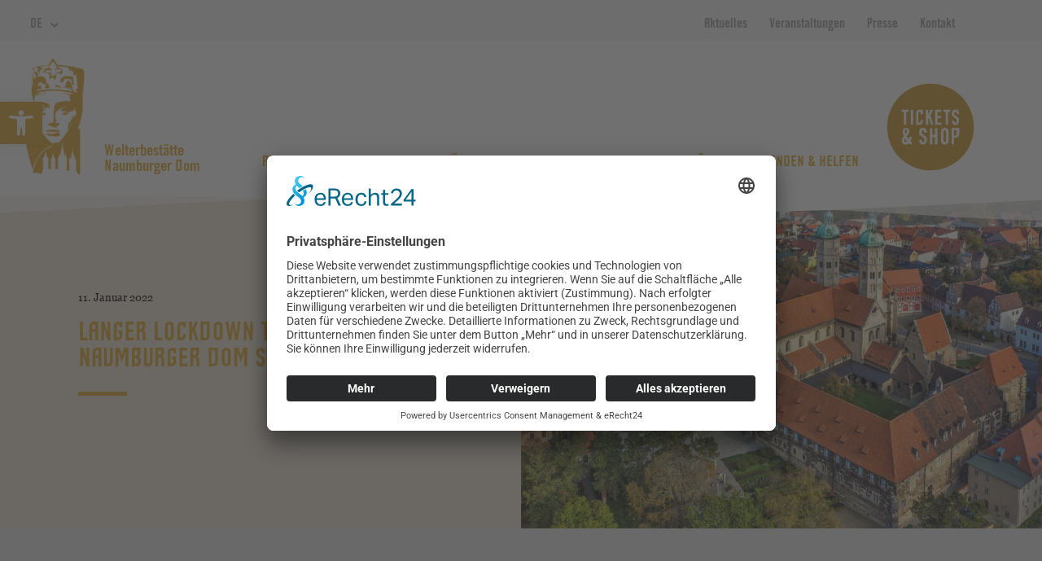

--- FILE ---
content_type: text/html; charset=UTF-8
request_url: https://www.naumburger-dom.de/langer-lockdown-trifft-naumburger-dom-schwer/
body_size: 32857
content:
<!doctype html>
<html lang="de" prefix="og: https://ogp.me/ns#">
<head>
	<meta charset="UTF-8">
	<meta name="viewport" content="width=device-width, initial-scale=1">
	<link rel="profile" href="https://gmpg.org/xfn/11">
	
<!-- Suchmaschinen-Optimierung durch Rank Math PRO - https://rankmath.com/ -->
<title>Langer Lockdown trifft Naumburger Dom schwer</title>
<meta name="description" content="Insgesamt fünf Monate musste der Naumburger Dom im vergangenen Jahr aufgrund der Corona-Pandemie für Besucher schließen. Aufgrund der langen Schließung besuchten 2021 80.361 Menschen den Naumburger Dom. Das ist nochmal ein Rückgang im Vergleich zu 2020."/>
<meta name="robots" content="follow, index, max-snippet:-1, max-video-preview:-1, max-image-preview:large"/>
<link rel="canonical" href="https://www.naumburger-dom.de/langer-lockdown-trifft-naumburger-dom-schwer/" />
<meta property="og:locale" content="de_DE" />
<meta property="og:type" content="article" />
<meta property="og:title" content="Langer Lockdown trifft Naumburger Dom schwer" />
<meta property="og:description" content="Insgesamt fünf Monate musste der Naumburger Dom im vergangenen Jahr aufgrund der Corona-Pandemie für Besucher schließen. Aufgrund der langen Schließung besuchten 2021 80.361 Menschen den Naumburger Dom. Das ist nochmal ein Rückgang im Vergleich zu 2020." />
<meta property="og:url" content="https://www.naumburger-dom.de/langer-lockdown-trifft-naumburger-dom-schwer/" />
<meta property="og:site_name" content="Naumburger Dom" />
<meta property="article:publisher" content="https://www.facebook.com/naumburgerdom/" />
<meta property="article:section" content="Nicht kategorisiert" />
<meta property="og:updated_time" content="2022-01-11T10:40:29+01:00" />
<meta property="og:image" content="https://www.naumburger-dom.de/wp-content/uploads/2020/11/Naumburger-Dom-und-GartencVereinigte-Domstifter_F.Matte_-1024x1024-1-e1610445224865.jpg" />
<meta property="og:image:secure_url" content="https://www.naumburger-dom.de/wp-content/uploads/2020/11/Naumburger-Dom-und-GartencVereinigte-Domstifter_F.Matte_-1024x1024-1-e1610445224865.jpg" />
<meta property="og:image:width" content="1024" />
<meta property="og:image:height" content="696" />
<meta property="og:image:alt" content="Der Naumburger Dom und Domgarten aus der Luft" />
<meta property="og:image:type" content="image/jpeg" />
<meta property="article:published_time" content="2022-01-11T10:35:00+01:00" />
<meta property="article:modified_time" content="2022-01-11T10:40:29+01:00" />
<meta name="twitter:card" content="summary_large_image" />
<meta name="twitter:title" content="Langer Lockdown trifft Naumburger Dom schwer" />
<meta name="twitter:description" content="Insgesamt fünf Monate musste der Naumburger Dom im vergangenen Jahr aufgrund der Corona-Pandemie für Besucher schließen. Aufgrund der langen Schließung besuchten 2021 80.361 Menschen den Naumburger Dom. Das ist nochmal ein Rückgang im Vergleich zu 2020." />
<meta name="twitter:image" content="https://www.naumburger-dom.de/wp-content/uploads/2020/11/Naumburger-Dom-und-GartencVereinigte-Domstifter_F.Matte_-1024x1024-1-e1610445224865.jpg" />
<meta name="twitter:label1" content="Verfasst von" />
<meta name="twitter:data1" content="Charlotte Tennler" />
<meta name="twitter:label2" content="Lesedauer" />
<meta name="twitter:data2" content="2 Minuten" />
<script type="application/ld+json" class="rank-math-schema-pro">{"@context":"https://schema.org","@graph":[{"@type":"Place","@id":"https://www.naumburger-dom.de/#place","geo":{"@type":"GeoCoordinates","latitude":"51.1547586","longitude":"11.8039992"},"hasMap":"https://www.google.com/maps/search/?api=1&amp;query=51.1547586,11.8039992","address":{"@type":"PostalAddress","streetAddress":"Domplatz 19","addressLocality":"Naumburg","postalCode":"06618"}},{"@type":"Organization","@id":"https://www.naumburger-dom.de/#organization","name":"Naumburger Dom","url":"https://www.naumburger-dom.de","sameAs":["https://www.facebook.com/naumburgerdom/","https://www.instagram.com/naumburgerdomofficial/"],"email":"verwaltung@vereinigtedomstifter.de","address":{"@type":"PostalAddress","streetAddress":"Domplatz 19","addressLocality":"Naumburg","postalCode":"06618"},"logo":{"@type":"ImageObject","@id":"https://www.naumburger-dom.de/#logo","url":"https://www.naumburger-dom.de/wp-content/uploads/2019/04/uta_gelb.png","contentUrl":"https://www.naumburger-dom.de/wp-content/uploads/2019/04/uta_gelb.png","caption":"Naumburger Dom","inLanguage":"de","width":"800","height":"800"},"contactPoint":[{"@type":"ContactPoint","telephone":"+4934452301133","contactType":"customer support"}],"location":{"@id":"https://www.naumburger-dom.de/#place"}},{"@type":"WebSite","@id":"https://www.naumburger-dom.de/#website","url":"https://www.naumburger-dom.de","name":"Naumburger Dom","alternateName":"Naumburger Dom","publisher":{"@id":"https://www.naumburger-dom.de/#organization"},"inLanguage":"de"},{"@type":"ImageObject","@id":"https://www.naumburger-dom.de/wp-content/uploads/2020/11/Naumburger-Dom-und-GartencVereinigte-Domstifter_F.Matte_-1024x1024-1-e1610445224865.jpg","url":"https://www.naumburger-dom.de/wp-content/uploads/2020/11/Naumburger-Dom-und-GartencVereinigte-Domstifter_F.Matte_-1024x1024-1-e1610445224865.jpg","width":"1024","height":"696","caption":"Der Naumburger Dom und Domgarten aus der Luft","inLanguage":"de"},{"@type":"BreadcrumbList","@id":"https://www.naumburger-dom.de/langer-lockdown-trifft-naumburger-dom-schwer/#breadcrumb","itemListElement":[{"@type":"ListItem","position":"1","item":{"@id":"https://www.naumburger-dom.de","name":"Startseite"}},{"@type":"ListItem","position":"2","item":{"@id":"https://www.naumburger-dom.de/langer-lockdown-trifft-naumburger-dom-schwer/","name":"Langer Lockdown trifft Naumburger Dom schwer"}}]},{"@type":"WebPage","@id":"https://www.naumburger-dom.de/langer-lockdown-trifft-naumburger-dom-schwer/#webpage","url":"https://www.naumburger-dom.de/langer-lockdown-trifft-naumburger-dom-schwer/","name":"Langer Lockdown trifft Naumburger Dom schwer","datePublished":"2022-01-11T10:35:00+01:00","dateModified":"2022-01-11T10:40:29+01:00","isPartOf":{"@id":"https://www.naumburger-dom.de/#website"},"primaryImageOfPage":{"@id":"https://www.naumburger-dom.de/wp-content/uploads/2020/11/Naumburger-Dom-und-GartencVereinigte-Domstifter_F.Matte_-1024x1024-1-e1610445224865.jpg"},"inLanguage":"de","breadcrumb":{"@id":"https://www.naumburger-dom.de/langer-lockdown-trifft-naumburger-dom-schwer/#breadcrumb"}},{"@type":"Person","@id":"https://www.naumburger-dom.de/langer-lockdown-trifft-naumburger-dom-schwer/#author","name":"Charlotte Tennler","image":{"@type":"ImageObject","@id":"https://secure.gravatar.com/avatar/60bfce39896c4b651249bd41daee804f81197b65b02f528faca07cfbf98d71e1?s=96&amp;d=mm&amp;r=g","url":"https://secure.gravatar.com/avatar/60bfce39896c4b651249bd41daee804f81197b65b02f528faca07cfbf98d71e1?s=96&amp;d=mm&amp;r=g","caption":"Charlotte Tennler","inLanguage":"de"},"worksFor":{"@id":"https://www.naumburger-dom.de/#organization"}},{"@type":"BlogPosting","headline":"Langer Lockdown trifft Naumburger Dom schwer","datePublished":"2022-01-11T10:35:00+01:00","dateModified":"2022-01-11T10:40:29+01:00","author":{"@id":"https://www.naumburger-dom.de/langer-lockdown-trifft-naumburger-dom-schwer/#author","name":"Charlotte Tennler"},"publisher":{"@id":"https://www.naumburger-dom.de/#organization"},"description":"Insgesamt f\u00fcnf Monate musste der Naumburger Dom im vergangenen Jahr aufgrund der Corona-Pandemie f\u00fcr Besucher schlie\u00dfen. Aufgrund der langen Schlie\u00dfung besuchten 2021 80.361 Menschen den Naumburger Dom. Das ist nochmal ein R\u00fcckgang im Vergleich zu 2020.","name":"Langer Lockdown trifft Naumburger Dom schwer","@id":"https://www.naumburger-dom.de/langer-lockdown-trifft-naumburger-dom-schwer/#richSnippet","isPartOf":{"@id":"https://www.naumburger-dom.de/langer-lockdown-trifft-naumburger-dom-schwer/#webpage"},"image":{"@id":"https://www.naumburger-dom.de/wp-content/uploads/2020/11/Naumburger-Dom-und-GartencVereinigte-Domstifter_F.Matte_-1024x1024-1-e1610445224865.jpg"},"inLanguage":"de","mainEntityOfPage":{"@id":"https://www.naumburger-dom.de/langer-lockdown-trifft-naumburger-dom-schwer/#webpage"}}]}</script>
<!-- /Rank Math WordPress SEO Plugin -->

<link rel="alternate" type="application/rss+xml" title="Naumburger Dom &raquo; Feed" href="https://www.naumburger-dom.de/feed/" />
<link rel="alternate" type="application/rss+xml" title="Naumburger Dom &raquo; Kommentar-Feed" href="https://www.naumburger-dom.de/comments/feed/" />
<link rel="alternate" type="application/rss+xml" title="Naumburger Dom &raquo; Langer Lockdown trifft Naumburger Dom schwer-Kommentar-Feed" href="https://www.naumburger-dom.de/langer-lockdown-trifft-naumburger-dom-schwer/feed/" />
<link rel="alternate" title="oEmbed (JSON)" type="application/json+oembed" href="https://www.naumburger-dom.de/wp-json/oembed/1.0/embed?url=https%3A%2F%2Fwww.naumburger-dom.de%2Flanger-lockdown-trifft-naumburger-dom-schwer%2F" />
<link rel="alternate" title="oEmbed (XML)" type="text/xml+oembed" href="https://www.naumburger-dom.de/wp-json/oembed/1.0/embed?url=https%3A%2F%2Fwww.naumburger-dom.de%2Flanger-lockdown-trifft-naumburger-dom-schwer%2F&#038;format=xml" />
<style id='wp-img-auto-sizes-contain-inline-css'>
img:is([sizes=auto i],[sizes^="auto," i]){contain-intrinsic-size:3000px 1500px}
/*# sourceURL=wp-img-auto-sizes-contain-inline-css */
</style>
<link rel='stylesheet' id='mec-select2-style-css' href='https://www.naumburger-dom.de/wp-content/plugins/modern-events-calendar/assets/packages/select2/select2.min.css?ver=6.9' media='all' />
<link rel='stylesheet' id='mec-font-icons-css' href='https://www.naumburger-dom.de/wp-content/plugins/modern-events-calendar/assets/css/iconfonts.css?ver=6.9' media='all' />
<link rel='stylesheet' id='mec-frontend-style-css' href='https://www.naumburger-dom.de/wp-content/plugins/modern-events-calendar/assets/css/frontend.min.css?ver=6.9' media='all' />
<link rel='stylesheet' id='mec-tooltip-style-css' href='https://www.naumburger-dom.de/wp-content/plugins/modern-events-calendar/assets/packages/tooltip/tooltip.css?ver=6.9' media='all' />
<link rel='stylesheet' id='mec-tooltip-shadow-style-css' href='https://www.naumburger-dom.de/wp-content/plugins/modern-events-calendar/assets/packages/tooltip/tooltipster-sideTip-shadow.min.css?ver=6.9' media='all' />
<link rel='stylesheet' id='mec-featherlight-style-css' href='https://www.naumburger-dom.de/wp-content/plugins/modern-events-calendar/assets/packages/featherlight/featherlight.css?ver=6.9' media='all' />
<link rel='stylesheet' id='mec-google-fonts-css' href='https://www.naumburger-dom.de/wp-content/google-fonts/montserrat-roboto.css?ver=6.9' media='all' />
<link rel='stylesheet' id='mec-dynamic-styles-css' href='https://www.naumburger-dom.de/wp-content/plugins/modern-events-calendar/assets/css/dyncss.css?ver=6.9' media='all' />
<style id='mec-dynamic-styles-inline-css'>
.mec-wrap.colorskin-custom .mec-totalcal-box .mec-totalcal-view span:hover,.mec-wrap.colorskin-custom .mec-calendar.mec-event-calendar-classic .mec-selected-day,.mec-wrap.colorskin-custom .mec-color, .mec-wrap.colorskin-custom .mec-event-sharing-wrap .mec-event-sharing > li:hover a, .mec-wrap.colorskin-custom .mec-color-hover:hover, .mec-wrap.colorskin-custom .mec-color-before *:before ,.mec-wrap.colorskin-custom .mec-widget .mec-event-grid-classic.owl-carousel .owl-nav i,.mec-wrap.colorskin-custom .mec-event-list-classic a.magicmore:hover,.mec-wrap.colorskin-custom .mec-event-grid-simple:hover .mec-event-title,.mec-wrap.colorskin-custom .mec-single-event .mec-event-meta dd.mec-events-event-categories:before,.mec-wrap.colorskin-custom .mec-single-event-date:before,.mec-wrap.colorskin-custom .mec-single-event-time:before,.mec-wrap.colorskin-custom .mec-events-meta-group.mec-events-meta-group-venue:before,.mec-wrap.colorskin-custom .mec-calendar .mec-calendar-side .mec-previous-month i,.mec-wrap.colorskin-custom .mec-calendar .mec-calendar-side .mec-next-month,.mec-wrap.colorskin-custom .mec-calendar .mec-calendar-side .mec-previous-month:hover,.mec-wrap.colorskin-custom .mec-calendar .mec-calendar-side .mec-next-month:hover,.mec-wrap.colorskin-custom .mec-calendar.mec-event-calendar-classic dt.mec-selected-day:hover,.mec-wrap.colorskin-custom .mec-infowindow-wp h5 a:hover, .colorskin-custom .mec-events-meta-group-countdown .mec-end-counts h3,.mec-calendar .mec-calendar-side .mec-next-month i,.mec-wrap .mec-totalcal-box i,.mec-calendar .mec-event-article .mec-event-title a:hover,.mec-attendees-list-details .mec-attendee-profile-link a:hover,.mec-wrap.colorskin-custom .mec-next-event-details li i,.mec-next-event-details a,.mec-wrap.colorskin-custom .mec-events-masonry-cats a.mec-masonry-cat-selected{color: #dfa830}.mec-wrap.colorskin-custom .mec-event-sharing .mec-event-share:hover .event-sharing-icon,.mec-wrap.colorskin-custom .mec-event-grid-clean .mec-event-date,.mec-wrap.colorskin-custom .mec-event-list-modern .mec-event-sharing > li:hover a i,.mec-wrap.colorskin-custom .mec-event-list-modern .mec-event-sharing .mec-event-share:hover .mec-event-sharing-icon,.mec-wrap.colorskin-custom .mec-event-list-modern .mec-event-sharing li:hover a i,.mec-wrap.colorskin-custom .mec-calendar:not(.mec-event-calendar-classic) .mec-selected-day,.mec-wrap.colorskin-custom .mec-calendar .mec-selected-day:hover,.mec-wrap.colorskin-custom .mec-calendar .mec-calendar-row  dt.mec-has-event:hover,.mec-wrap.colorskin-custom .mec-calendar .mec-has-event:after, .mec-wrap.colorskin-custom .mec-bg-color, .mec-wrap.colorskin-custom .mec-bg-color-hover:hover, .colorskin-custom .mec-event-sharing-wrap:hover > li, .mec-wrap.colorskin-custom .mec-totalcal-box .mec-totalcal-view span.mec-totalcalview-selected,.mec-wrap .flip-clock-wrapper ul li a div div.inn,.mec-wrap .mec-totalcal-box .mec-totalcal-view span.mec-totalcalview-selected,.event-carousel-type1-head .mec-event-date-carousel,.mec-event-countdown-style3 .mec-event-date,#wrap .mec-wrap article.mec-event-countdown-style1,.mec-event-countdown-style1 .mec-event-countdown-part3 a.mec-event-button,.mec-wrap .mec-event-countdown-style2,.mec-map-get-direction-btn-cnt input[type="submit"],.mec-booking button,span.mec-marker-wrap,.mec-wrap.colorskin-custom .mec-timeline-events-container .mec-timeline-event-date:before{background-color: #dfa830;}.mec-wrap.colorskin-custom .mec-single-event .mec-speakers-details ul li .mec-speaker-avatar a:hover img,.mec-wrap.colorskin-custom .mec-event-list-modern .mec-event-sharing > li:hover a i,.mec-wrap.colorskin-custom .mec-event-list-modern .mec-event-sharing .mec-event-share:hover .mec-event-sharing-icon,.mec-wrap.colorskin-custom .mec-event-list-standard .mec-month-divider span:before,.mec-wrap.colorskin-custom .mec-single-event .mec-social-single:before,.mec-wrap.colorskin-custom .mec-single-event .mec-frontbox-title:before,.mec-wrap.colorskin-custom .mec-calendar .mec-calendar-events-side .mec-table-side-day, .mec-wrap.colorskin-custom .mec-border-color, .mec-wrap.colorskin-custom .mec-border-color-hover:hover, .colorskin-custom .mec-single-event .mec-frontbox-title:before, .colorskin-custom .mec-single-event .mec-events-meta-group-booking form > h4:before, .mec-wrap.colorskin-custom .mec-totalcal-box .mec-totalcal-view span.mec-totalcalview-selected,.mec-wrap .mec-totalcal-box .mec-totalcal-view span.mec-totalcalview-selected,.event-carousel-type1-head .mec-event-date-carousel:after,.mec-wrap.colorskin-custom .mec-events-masonry-cats a.mec-masonry-cat-selected,.mec-wrap.colorskin-custom .mec-events-masonry-cats a:hover{border-color: #dfa830;}.mec-wrap.colorskin-custom .mec-event-countdown-style3 .mec-event-date:after,.mec-wrap.colorskin-custom .mec-month-divider span:before{border-bottom-color:#dfa830;}.mec-wrap.colorskin-custom  article.mec-event-countdown-style1 .mec-event-countdown-part2:after{border-color: transparent transparent transparent #dfa830;}.mec-wrap.colorskin-custom .mec-box-shadow-color { box-shadow: 0 4px 22px -7px #dfa830;}.mec-wrap.colorskin-custom .mec-timeline-event-time ,.mec-wrap.colorskin-custom .mec-timeline-event-location { background: rgba(223,168,48,.11);}.mec-wrap.colorskin-custom .mec-timeline-events-container .mec-timeline-event-date:after { background: rgba(223,168,48,.3);}.mec-wrap h1 a, .mec-wrap h2 a, .mec-wrap h3 a, .mec-wrap h4 a, .mec-wrap h5 a, .mec-wrap h6 a,.entry-content .mec-wrap h1 a, .entry-content .mec-wrap h2 a, .entry-content .mec-wrap h3 a,.entry-content  .mec-wrap h4 a, .entry-content .mec-wrap h5 a, .entry-content .mec-wrap h6 a {color: #dfa830 !important;}.mec-wrap.colorskin-custom .mec-event-description {color: #000000;}
/*# sourceURL=mec-dynamic-styles-inline-css */
</style>
<link rel='stylesheet' id='mec-lity-style-css' href='https://www.naumburger-dom.de/wp-content/plugins/modern-events-calendar/assets/packages/lity/lity.min.css?ver=6.9' media='all' />
<style id='wp-emoji-styles-inline-css'>

	img.wp-smiley, img.emoji {
		display: inline !important;
		border: none !important;
		box-shadow: none !important;
		height: 1em !important;
		width: 1em !important;
		margin: 0 0.07em !important;
		vertical-align: -0.1em !important;
		background: none !important;
		padding: 0 !important;
	}
/*# sourceURL=wp-emoji-styles-inline-css */
</style>
<link rel='stylesheet' id='wp-block-library-css' href='https://www.naumburger-dom.de/wp-includes/css/dist/block-library/style.min.css?ver=6.9' media='all' />
<style id='global-styles-inline-css'>
:root{--wp--preset--aspect-ratio--square: 1;--wp--preset--aspect-ratio--4-3: 4/3;--wp--preset--aspect-ratio--3-4: 3/4;--wp--preset--aspect-ratio--3-2: 3/2;--wp--preset--aspect-ratio--2-3: 2/3;--wp--preset--aspect-ratio--16-9: 16/9;--wp--preset--aspect-ratio--9-16: 9/16;--wp--preset--color--black: #000000;--wp--preset--color--cyan-bluish-gray: #abb8c3;--wp--preset--color--white: #ffffff;--wp--preset--color--pale-pink: #f78da7;--wp--preset--color--vivid-red: #cf2e2e;--wp--preset--color--luminous-vivid-orange: #ff6900;--wp--preset--color--luminous-vivid-amber: #fcb900;--wp--preset--color--light-green-cyan: #7bdcb5;--wp--preset--color--vivid-green-cyan: #00d084;--wp--preset--color--pale-cyan-blue: #8ed1fc;--wp--preset--color--vivid-cyan-blue: #0693e3;--wp--preset--color--vivid-purple: #9b51e0;--wp--preset--gradient--vivid-cyan-blue-to-vivid-purple: linear-gradient(135deg,rgb(6,147,227) 0%,rgb(155,81,224) 100%);--wp--preset--gradient--light-green-cyan-to-vivid-green-cyan: linear-gradient(135deg,rgb(122,220,180) 0%,rgb(0,208,130) 100%);--wp--preset--gradient--luminous-vivid-amber-to-luminous-vivid-orange: linear-gradient(135deg,rgb(252,185,0) 0%,rgb(255,105,0) 100%);--wp--preset--gradient--luminous-vivid-orange-to-vivid-red: linear-gradient(135deg,rgb(255,105,0) 0%,rgb(207,46,46) 100%);--wp--preset--gradient--very-light-gray-to-cyan-bluish-gray: linear-gradient(135deg,rgb(238,238,238) 0%,rgb(169,184,195) 100%);--wp--preset--gradient--cool-to-warm-spectrum: linear-gradient(135deg,rgb(74,234,220) 0%,rgb(151,120,209) 20%,rgb(207,42,186) 40%,rgb(238,44,130) 60%,rgb(251,105,98) 80%,rgb(254,248,76) 100%);--wp--preset--gradient--blush-light-purple: linear-gradient(135deg,rgb(255,206,236) 0%,rgb(152,150,240) 100%);--wp--preset--gradient--blush-bordeaux: linear-gradient(135deg,rgb(254,205,165) 0%,rgb(254,45,45) 50%,rgb(107,0,62) 100%);--wp--preset--gradient--luminous-dusk: linear-gradient(135deg,rgb(255,203,112) 0%,rgb(199,81,192) 50%,rgb(65,88,208) 100%);--wp--preset--gradient--pale-ocean: linear-gradient(135deg,rgb(255,245,203) 0%,rgb(182,227,212) 50%,rgb(51,167,181) 100%);--wp--preset--gradient--electric-grass: linear-gradient(135deg,rgb(202,248,128) 0%,rgb(113,206,126) 100%);--wp--preset--gradient--midnight: linear-gradient(135deg,rgb(2,3,129) 0%,rgb(40,116,252) 100%);--wp--preset--font-size--small: 13px;--wp--preset--font-size--medium: 20px;--wp--preset--font-size--large: 36px;--wp--preset--font-size--x-large: 42px;--wp--preset--spacing--20: 0.44rem;--wp--preset--spacing--30: 0.67rem;--wp--preset--spacing--40: 1rem;--wp--preset--spacing--50: 1.5rem;--wp--preset--spacing--60: 2.25rem;--wp--preset--spacing--70: 3.38rem;--wp--preset--spacing--80: 5.06rem;--wp--preset--shadow--natural: 6px 6px 9px rgba(0, 0, 0, 0.2);--wp--preset--shadow--deep: 12px 12px 50px rgba(0, 0, 0, 0.4);--wp--preset--shadow--sharp: 6px 6px 0px rgba(0, 0, 0, 0.2);--wp--preset--shadow--outlined: 6px 6px 0px -3px rgb(255, 255, 255), 6px 6px rgb(0, 0, 0);--wp--preset--shadow--crisp: 6px 6px 0px rgb(0, 0, 0);}:root { --wp--style--global--content-size: 800px;--wp--style--global--wide-size: 1200px; }:where(body) { margin: 0; }.wp-site-blocks > .alignleft { float: left; margin-right: 2em; }.wp-site-blocks > .alignright { float: right; margin-left: 2em; }.wp-site-blocks > .aligncenter { justify-content: center; margin-left: auto; margin-right: auto; }:where(.wp-site-blocks) > * { margin-block-start: 24px; margin-block-end: 0; }:where(.wp-site-blocks) > :first-child { margin-block-start: 0; }:where(.wp-site-blocks) > :last-child { margin-block-end: 0; }:root { --wp--style--block-gap: 24px; }:root :where(.is-layout-flow) > :first-child{margin-block-start: 0;}:root :where(.is-layout-flow) > :last-child{margin-block-end: 0;}:root :where(.is-layout-flow) > *{margin-block-start: 24px;margin-block-end: 0;}:root :where(.is-layout-constrained) > :first-child{margin-block-start: 0;}:root :where(.is-layout-constrained) > :last-child{margin-block-end: 0;}:root :where(.is-layout-constrained) > *{margin-block-start: 24px;margin-block-end: 0;}:root :where(.is-layout-flex){gap: 24px;}:root :where(.is-layout-grid){gap: 24px;}.is-layout-flow > .alignleft{float: left;margin-inline-start: 0;margin-inline-end: 2em;}.is-layout-flow > .alignright{float: right;margin-inline-start: 2em;margin-inline-end: 0;}.is-layout-flow > .aligncenter{margin-left: auto !important;margin-right: auto !important;}.is-layout-constrained > .alignleft{float: left;margin-inline-start: 0;margin-inline-end: 2em;}.is-layout-constrained > .alignright{float: right;margin-inline-start: 2em;margin-inline-end: 0;}.is-layout-constrained > .aligncenter{margin-left: auto !important;margin-right: auto !important;}.is-layout-constrained > :where(:not(.alignleft):not(.alignright):not(.alignfull)){max-width: var(--wp--style--global--content-size);margin-left: auto !important;margin-right: auto !important;}.is-layout-constrained > .alignwide{max-width: var(--wp--style--global--wide-size);}body .is-layout-flex{display: flex;}.is-layout-flex{flex-wrap: wrap;align-items: center;}.is-layout-flex > :is(*, div){margin: 0;}body .is-layout-grid{display: grid;}.is-layout-grid > :is(*, div){margin: 0;}body{padding-top: 0px;padding-right: 0px;padding-bottom: 0px;padding-left: 0px;}a:where(:not(.wp-element-button)){text-decoration: underline;}:root :where(.wp-element-button, .wp-block-button__link){background-color: #32373c;border-width: 0;color: #fff;font-family: inherit;font-size: inherit;font-style: inherit;font-weight: inherit;letter-spacing: inherit;line-height: inherit;padding-top: calc(0.667em + 2px);padding-right: calc(1.333em + 2px);padding-bottom: calc(0.667em + 2px);padding-left: calc(1.333em + 2px);text-decoration: none;text-transform: inherit;}.has-black-color{color: var(--wp--preset--color--black) !important;}.has-cyan-bluish-gray-color{color: var(--wp--preset--color--cyan-bluish-gray) !important;}.has-white-color{color: var(--wp--preset--color--white) !important;}.has-pale-pink-color{color: var(--wp--preset--color--pale-pink) !important;}.has-vivid-red-color{color: var(--wp--preset--color--vivid-red) !important;}.has-luminous-vivid-orange-color{color: var(--wp--preset--color--luminous-vivid-orange) !important;}.has-luminous-vivid-amber-color{color: var(--wp--preset--color--luminous-vivid-amber) !important;}.has-light-green-cyan-color{color: var(--wp--preset--color--light-green-cyan) !important;}.has-vivid-green-cyan-color{color: var(--wp--preset--color--vivid-green-cyan) !important;}.has-pale-cyan-blue-color{color: var(--wp--preset--color--pale-cyan-blue) !important;}.has-vivid-cyan-blue-color{color: var(--wp--preset--color--vivid-cyan-blue) !important;}.has-vivid-purple-color{color: var(--wp--preset--color--vivid-purple) !important;}.has-black-background-color{background-color: var(--wp--preset--color--black) !important;}.has-cyan-bluish-gray-background-color{background-color: var(--wp--preset--color--cyan-bluish-gray) !important;}.has-white-background-color{background-color: var(--wp--preset--color--white) !important;}.has-pale-pink-background-color{background-color: var(--wp--preset--color--pale-pink) !important;}.has-vivid-red-background-color{background-color: var(--wp--preset--color--vivid-red) !important;}.has-luminous-vivid-orange-background-color{background-color: var(--wp--preset--color--luminous-vivid-orange) !important;}.has-luminous-vivid-amber-background-color{background-color: var(--wp--preset--color--luminous-vivid-amber) !important;}.has-light-green-cyan-background-color{background-color: var(--wp--preset--color--light-green-cyan) !important;}.has-vivid-green-cyan-background-color{background-color: var(--wp--preset--color--vivid-green-cyan) !important;}.has-pale-cyan-blue-background-color{background-color: var(--wp--preset--color--pale-cyan-blue) !important;}.has-vivid-cyan-blue-background-color{background-color: var(--wp--preset--color--vivid-cyan-blue) !important;}.has-vivid-purple-background-color{background-color: var(--wp--preset--color--vivid-purple) !important;}.has-black-border-color{border-color: var(--wp--preset--color--black) !important;}.has-cyan-bluish-gray-border-color{border-color: var(--wp--preset--color--cyan-bluish-gray) !important;}.has-white-border-color{border-color: var(--wp--preset--color--white) !important;}.has-pale-pink-border-color{border-color: var(--wp--preset--color--pale-pink) !important;}.has-vivid-red-border-color{border-color: var(--wp--preset--color--vivid-red) !important;}.has-luminous-vivid-orange-border-color{border-color: var(--wp--preset--color--luminous-vivid-orange) !important;}.has-luminous-vivid-amber-border-color{border-color: var(--wp--preset--color--luminous-vivid-amber) !important;}.has-light-green-cyan-border-color{border-color: var(--wp--preset--color--light-green-cyan) !important;}.has-vivid-green-cyan-border-color{border-color: var(--wp--preset--color--vivid-green-cyan) !important;}.has-pale-cyan-blue-border-color{border-color: var(--wp--preset--color--pale-cyan-blue) !important;}.has-vivid-cyan-blue-border-color{border-color: var(--wp--preset--color--vivid-cyan-blue) !important;}.has-vivid-purple-border-color{border-color: var(--wp--preset--color--vivid-purple) !important;}.has-vivid-cyan-blue-to-vivid-purple-gradient-background{background: var(--wp--preset--gradient--vivid-cyan-blue-to-vivid-purple) !important;}.has-light-green-cyan-to-vivid-green-cyan-gradient-background{background: var(--wp--preset--gradient--light-green-cyan-to-vivid-green-cyan) !important;}.has-luminous-vivid-amber-to-luminous-vivid-orange-gradient-background{background: var(--wp--preset--gradient--luminous-vivid-amber-to-luminous-vivid-orange) !important;}.has-luminous-vivid-orange-to-vivid-red-gradient-background{background: var(--wp--preset--gradient--luminous-vivid-orange-to-vivid-red) !important;}.has-very-light-gray-to-cyan-bluish-gray-gradient-background{background: var(--wp--preset--gradient--very-light-gray-to-cyan-bluish-gray) !important;}.has-cool-to-warm-spectrum-gradient-background{background: var(--wp--preset--gradient--cool-to-warm-spectrum) !important;}.has-blush-light-purple-gradient-background{background: var(--wp--preset--gradient--blush-light-purple) !important;}.has-blush-bordeaux-gradient-background{background: var(--wp--preset--gradient--blush-bordeaux) !important;}.has-luminous-dusk-gradient-background{background: var(--wp--preset--gradient--luminous-dusk) !important;}.has-pale-ocean-gradient-background{background: var(--wp--preset--gradient--pale-ocean) !important;}.has-electric-grass-gradient-background{background: var(--wp--preset--gradient--electric-grass) !important;}.has-midnight-gradient-background{background: var(--wp--preset--gradient--midnight) !important;}.has-small-font-size{font-size: var(--wp--preset--font-size--small) !important;}.has-medium-font-size{font-size: var(--wp--preset--font-size--medium) !important;}.has-large-font-size{font-size: var(--wp--preset--font-size--large) !important;}.has-x-large-font-size{font-size: var(--wp--preset--font-size--x-large) !important;}
:root :where(.wp-block-pullquote){font-size: 1.5em;line-height: 1.6;}
/*# sourceURL=global-styles-inline-css */
</style>
<link rel='stylesheet' id='mec-single-builder-css' href='https://www.naumburger-dom.de/wp-content/plugins/mec-single-builder/inc/frontend/css/mec-single-builder-frontend.css?ver=1.2.1' media='all' />
<link rel='stylesheet' id='rs-plugin-settings-css' href='https://www.naumburger-dom.de/wp-content/plugins/revslider/public/assets/css/settings.css?ver=5.4.8.3' media='all' />
<style id='rs-plugin-settings-inline-css'>
#rs-demo-id {}
/*# sourceURL=rs-plugin-settings-inline-css */
</style>
<link rel='stylesheet' id='widget-detector-elementor-css' href='https://www.naumburger-dom.de/wp-content/plugins/widget-detector-elementor/public/css/widget-detector-elementor-public.css?ver=1' media='all' />
<style id='widget-detector-elementor-inline-css'>
[data-widget_type="icon.default"],[data-widget_type="inner-section.default"],[data-widget_type="eael-adv-accordion.default"],[data-widget_type="eael-advanced-data-table.default"],[data-widget_type="eael-adv-tabs.default"],[data-widget_type="eael-better-payment.default"],[data-widget_type="eael-betterdocs-category-box.default"],[data-widget_type="eael-betterdocs-category-grid.default"],[data-widget_type="eael-betterdocs-search-form.default"],[data-widget_type="eael-business-reviews.default"],[data-widget_type="eael-caldera-form.default"],[data-widget_type="eael-cta-box.default"],[data-widget_type="eael-contact-form-7.default"],[data-widget_type="eael-content-ticker.default"],[data-widget_type="eael-countdown.default"],[data-widget_type="eael-creative-button.default"],[data-widget_type="crowdfundly-all-campaign.default"],[data-widget_type="crowdfundly-organization.default"],[data-widget_type="crowdfundly-single-campaign.default"],[data-widget_type="eael-data-table.default"],[data-widget_type="eael-dual-color-header.default"],[data-widget_type="eael-career-page.default"],[data-widget_type="eael-embedpress.default"],[data-widget_type="eael-event-calendar.default"],[data-widget_type="eael-facebook-feed.default"],[data-widget_type="eael-fancy-text.default"],[data-widget_type="eael-feature-list.default"],[data-widget_type="eael-filterable-gallery.default"],[data-widget_type="eael-flip-box.default"],[data-widget_type="eael-fluentform.default"],[data-widget_type="eael-formstack.default"],[data-widget_type="eael-gravity-form.default"],[data-widget_type="eael-image-accordion.default"],[data-widget_type="eael-info-box.default"],[data-widget_type="eael-interactive-circle.default"],[data-widget_type="eael-login-register.default"],[data-widget_type="eael-nft-gallery.default"],[data-widget_type="eael-ninja.default"],[data-widget_type="eael-post-grid.default"],[data-widget_type="eael-pricing-table.default"],[data-widget_type="eael-progress-bar.default"],[data-widget_type="eael-woocommerce-review.default"],[data-widget_type="eael-svg-draw.default"],[data-widget_type="eael-sticky-video.default"],[data-widget_type="eael-team-member.default"],[data-widget_type="eael-testimonial.default"],[data-widget_type="eael-tooltip.default"],[data-widget_type="eael-twitter-feed.default"],[data-widget_type="eael-typeform.default"],[data-widget_type="eael-wpforms.default"],[data-widget_type="eael-woo-cart.default"],[data-widget_type="eael-woo-checkout.default"],[data-widget_type="eael-woo-product-carousel.default"],[data-widget_type="eael-woo-product-compare.default"],[data-widget_type="eael-woo-product-gallery.default"],[data-widget_type="eicon-woocommerce.default"],[data-widget_type="eael-woo-product-list.default"],[data-widget_type="eael-weform.default"],[data-widget_type="eael-post-timeline.default"],[data-widget_type="eael-simple-menu.default"],[data-widget_type="alert.default"],[data-widget_type="image-gallery.default"],[data-widget_type="counter.default"],[data-widget_type="icon-box.default"],[data-widget_type="image-box.default"],[data-widget_type="image-carousel.default"],[data-widget_type="progress.default"],[data-widget_type="read-more.default"],[data-widget_type="sidebar.default"],[data-widget_type="audio.default"],[data-widget_type="star-rating.default"],[data-widget_type="testimonial.default"],[data-widget_type="text-path.default"],[data-widget_type="animated-headline.default"],[data-widget_type="blockquote.default"],[data-widget_type="code-highlight.default"],[data-widget_type="countdown.default"],[data-widget_type="facebook-button.default"],[data-widget_type="facebook-comments.default"],[data-widget_type="facebook-embed.default"],[data-widget_type="facebook-page.default"],[data-widget_type="gallery.default"],[data-widget_type="hotspot.default"],[data-widget_type="login.default"],[data-widget_type="lottie.default"],[data-widget_type="media-carousel.default"],[data-widget_type="paypal-button.default"],[data-widget_type="portfolio.default"],[data-widget_type="price-list.default"],[data-widget_type="price-table.default"],[data-widget_type="progress-tracker.default"],[data-widget_type="reviews.default"],[data-widget_type="stripe-button.default"],[data-widget_type="table-of-contents.default"],[data-widget_type="template.default"],[data-widget_type="testimonial-carousel.default"],[data-widget_type="video-playlist.default"],[data-widget_type="event_attendees.default"],[data-widget_type="event_booking.default"],[data-widget_type="event_breadcrumbs.default"],[data-widget_type="event_category.default"],[data-widget_type="event_countdown.default"],[data-widget_type="event_featured_image.default"],[data-widget_type="event_hourly_schedule.default"],[data-widget_type="event_label.default"],[data-widget_type="event_local_time.default"],[data-widget_type="event_google_map.default"],[data-widget_type="event_more_info.default"],[data-widget_type="event_organizer.default"],[data-widget_type="event_qr.default"],[data-widget_type="event_register_button.default"],[data-widget_type="related_events.default"],[data-widget_type="event_social.default"],[data-widget_type="event_speaker.default"],[data-widget_type="event_tags.default"],[data-widget_type="event_weather.default"],[data-widget_type="event_next_pervious.default"],[data-widget_type="theme-page-title.default"],[data-widget_type="theme-site-logo.default"],[data-widget_type="theme-site-title.default"],[data-widget_type="sitemap.default"],[data-widget_type="archive-posts.default"],[data-widget_type="theme-archive-title.default"],[data-widget_type="author-box.default"],[data-widget_type="theme-post-featured-image.default"],[data-widget_type="post-comments.default"],[data-widget_type="theme-post-excerpt.default"],[data-widget_type="uael-advanced-heading.default"],[data-widget_type="uael-ba-slider.default"],[data-widget_type="uael-business-hours.default"],[data-widget_type="uael-business-reviews.default"],[data-widget_type="uael-content-toggle.default"],[data-widget_type="uael-countdown.default"],[data-widget_type="uael-dual-color-heading.default"],[data-widget_type="uael-faq.default"],[data-widget_type="uael-fancy-heading.default"],[data-widget_type="uael-google-map.default"],[data-widget_type="uael-hotspot.default"],[data-widget_type="uael-how-to.default"],[data-widget_type="uael-image-gallery.default"],[data-widget_type="uael-infobox.default"],[data-widget_type="uael-instagram-feed.default"],[data-widget_type="uael-login-form.default"],[data-widget_type="uael-marketing-button.default"],[data-widget_type="uael-modal-popup.default"],[data-widget_type="uael-buttons.default"],[data-widget_type="uael-nav-menu.default"],[data-widget_type="uael-offcanvas.default"],[data-widget_type="uael-posts.default"],[data-widget_type="uael-price-table.default"],[data-widget_type="uael-price-list.default"],[data-widget_type="uael-retina-image.default"],[data-widget_type="uael-social-share.default"],[data-widget_type="uael-table.default"],[data-widget_type="uael-table-of-contents.default"],[data-widget_type="uael-team-member.default"],[data-widget_type="uael-timeline.default"],[data-widget_type="uael-twitter.default"],[data-widget_type="uael-registration-form.default"],[data-widget_type="uael-video.default"],[data-widget_type="uael-video-gallery.default"],[data-widget_type="wp-widget-archives.default"],[data-widget_type="wp-widget-media_audio.default"],[data-widget_type="wp-widget-block.default"],[data-widget_type="wp-widget-calendar.default"],[data-widget_type="wp-widget-categories.default"],[data-widget_type="wp-widget-custom_html.default"],[data-widget_type="wp-widget-media_gallery.default"],[data-widget_type="wp-widget-media_image.default"],[data-widget_type="wp-widget-mec_single_widget.default"],[data-widget_type="wp-widget-meta.default"],[data-widget_type="wp-widget-mec_mec_widget.default"],[data-widget_type="wp-widget-nav_menu.default"],[data-widget_type="wp-widget-malihupagescroll2idwidget.default"],[data-widget_type="wp-widget-pages.default"],[data-widget_type="wp-widget-rss.default"],[data-widget_type="wp-widget-recent-comments.default"],[data-widget_type="wp-widget-recent-posts.default"],[data-widget_type="wp-widget-rev-slider-widget.default"],[data-widget_type="wp-widget-search.default"],[data-widget_type="wp-widget-tag_cloud.default"],[data-widget_type="wp-widget-text.default"],[data-widget_type="wp-widget-media_video.default"],[data-widget_type=".default"]{display: none !important}
/*# sourceURL=widget-detector-elementor-inline-css */
</style>
<link rel='stylesheet' id='trp-language-switcher-style-css' href='https://www.naumburger-dom.de/wp-content/plugins/translatepress-multilingual/assets/css/trp-language-switcher.css?ver=3.0.7' media='all' />
<link rel='stylesheet' id='pojo-a11y-css' href='https://www.naumburger-dom.de/wp-content/plugins/pojo-accessibility/modules/legacy/assets/css/style.min.css?ver=1.0.0' media='all' />
<link rel='stylesheet' id='hello-elementor-css' href='https://www.naumburger-dom.de/wp-content/themes/hello-elementor/assets/css/reset.css?ver=3.4.6' media='all' />
<link rel='stylesheet' id='hello-elementor-theme-style-css' href='https://www.naumburger-dom.de/wp-content/themes/hello-elementor/assets/css/theme.css?ver=3.4.6' media='all' />
<link rel='stylesheet' id='hello-elementor-header-footer-css' href='https://www.naumburger-dom.de/wp-content/themes/hello-elementor/assets/css/header-footer.css?ver=3.4.6' media='all' />
<link rel='stylesheet' id='elementor-frontend-css' href='https://www.naumburger-dom.de/wp-content/plugins/elementor/assets/css/frontend.min.css?ver=3.34.2' media='all' />
<style id='elementor-frontend-inline-css'>
.elementor-1264 .elementor-element.elementor-element-9e3b5aa:not(.elementor-motion-effects-element-type-background) > .elementor-widget-wrap, .elementor-1264 .elementor-element.elementor-element-9e3b5aa > .elementor-widget-wrap > .elementor-motion-effects-container > .elementor-motion-effects-layer{background-image:url("https://www.naumburger-dom.de/wp-content/uploads/2020/11/Naumburger-Dom-und-GartencVereinigte-Domstifter_F.Matte_-1024x1024-1-e1610445224865.jpg");}
/*# sourceURL=elementor-frontend-inline-css */
</style>
<link rel='stylesheet' id='widget-nav-menu-css' href='https://www.naumburger-dom.de/wp-content/plugins/elementor-pro/assets/css/widget-nav-menu.min.css?ver=3.34.0' media='all' />
<link rel='stylesheet' id='widget-image-css' href='https://www.naumburger-dom.de/wp-content/plugins/elementor/assets/css/widget-image.min.css?ver=3.34.2' media='all' />
<link rel='stylesheet' id='widget-heading-css' href='https://www.naumburger-dom.de/wp-content/plugins/elementor/assets/css/widget-heading.min.css?ver=3.34.2' media='all' />
<link rel='stylesheet' id='e-sticky-css' href='https://www.naumburger-dom.de/wp-content/plugins/elementor-pro/assets/css/modules/sticky.min.css?ver=3.34.0' media='all' />
<link rel='stylesheet' id='widget-spacer-css' href='https://www.naumburger-dom.de/wp-content/plugins/elementor/assets/css/widget-spacer.min.css?ver=3.34.2' media='all' />
<link rel='stylesheet' id='widget-social-icons-css' href='https://www.naumburger-dom.de/wp-content/plugins/elementor/assets/css/widget-social-icons.min.css?ver=3.34.2' media='all' />
<link rel='stylesheet' id='e-apple-webkit-css' href='https://www.naumburger-dom.de/wp-content/plugins/elementor/assets/css/conditionals/apple-webkit.min.css?ver=3.34.2' media='all' />
<link rel='stylesheet' id='widget-post-info-css' href='https://www.naumburger-dom.de/wp-content/plugins/elementor-pro/assets/css/widget-post-info.min.css?ver=3.34.0' media='all' />
<link rel='stylesheet' id='widget-icon-list-css' href='https://www.naumburger-dom.de/wp-content/plugins/elementor/assets/css/widget-icon-list.min.css?ver=3.34.2' media='all' />
<link rel='stylesheet' id='elementor-icons-shared-0-css' href='https://www.naumburger-dom.de/wp-content/plugins/elementor/assets/lib/font-awesome/css/fontawesome.min.css?ver=5.15.3' media='all' />
<link rel='stylesheet' id='elementor-icons-fa-regular-css' href='https://www.naumburger-dom.de/wp-content/plugins/elementor/assets/lib/font-awesome/css/regular.min.css?ver=5.15.3' media='all' />
<link rel='stylesheet' id='elementor-icons-fa-solid-css' href='https://www.naumburger-dom.de/wp-content/plugins/elementor/assets/lib/font-awesome/css/solid.min.css?ver=5.15.3' media='all' />
<link rel='stylesheet' id='widget-divider-css' href='https://www.naumburger-dom.de/wp-content/plugins/elementor/assets/css/widget-divider.min.css?ver=3.34.2' media='all' />
<link rel='stylesheet' id='e-shapes-css' href='https://www.naumburger-dom.de/wp-content/plugins/elementor/assets/css/conditionals/shapes.min.css?ver=3.34.2' media='all' />
<link rel='stylesheet' id='widget-share-buttons-css' href='https://www.naumburger-dom.de/wp-content/plugins/elementor-pro/assets/css/widget-share-buttons.min.css?ver=3.34.0' media='all' />
<link rel='stylesheet' id='elementor-icons-fa-brands-css' href='https://www.naumburger-dom.de/wp-content/plugins/elementor/assets/lib/font-awesome/css/brands.min.css?ver=5.15.3' media='all' />
<link rel='stylesheet' id='widget-post-navigation-css' href='https://www.naumburger-dom.de/wp-content/plugins/elementor-pro/assets/css/widget-post-navigation.min.css?ver=3.34.0' media='all' />
<link rel='stylesheet' id='elementor-icons-css' href='https://www.naumburger-dom.de/wp-content/plugins/elementor/assets/lib/eicons/css/elementor-icons.min.css?ver=5.46.0' media='all' />
<link rel='stylesheet' id='elementor-post-2893-css' href='https://www.naumburger-dom.de/wp-content/uploads/elementor/css/post-2893.css?ver=1769148258' media='all' />
<link rel='stylesheet' id='uael-frontend-css' href='https://www.naumburger-dom.de/wp-content/plugins/ultimate-elementor/assets/min-css/uael-frontend.min.css?ver=1.42.3' media='all' />
<link rel='stylesheet' id='uael-teammember-social-icons-css' href='https://www.naumburger-dom.de/wp-content/plugins/elementor/assets/css/widget-social-icons.min.css?ver=3.24.0' media='all' />
<link rel='stylesheet' id='uael-social-share-icons-brands-css' href='https://www.naumburger-dom.de/wp-content/plugins/elementor/assets/lib/font-awesome/css/brands.css?ver=5.15.3' media='all' />
<link rel='stylesheet' id='uael-social-share-icons-fontawesome-css' href='https://www.naumburger-dom.de/wp-content/plugins/elementor/assets/lib/font-awesome/css/fontawesome.css?ver=5.15.3' media='all' />
<link rel='stylesheet' id='uael-nav-menu-icons-css' href='https://www.naumburger-dom.de/wp-content/plugins/elementor/assets/lib/font-awesome/css/solid.css?ver=5.15.3' media='all' />
<link rel='stylesheet' id='font-awesome-5-all-css' href='https://www.naumburger-dom.de/wp-content/plugins/elementor/assets/lib/font-awesome/css/all.min.css?ver=3.34.2' media='all' />
<link rel='stylesheet' id='font-awesome-4-shim-css' href='https://www.naumburger-dom.de/wp-content/plugins/elementor/assets/lib/font-awesome/css/v4-shims.min.css?ver=3.34.2' media='all' />
<link rel='stylesheet' id='elementor-post-6037-css' href='https://www.naumburger-dom.de/wp-content/uploads/elementor/css/post-6037.css?ver=1769148259' media='all' />
<link rel='stylesheet' id='elementor-post-894-css' href='https://www.naumburger-dom.de/wp-content/uploads/elementor/css/post-894.css?ver=1769148259' media='all' />
<link rel='stylesheet' id='elementor-post-1264-css' href='https://www.naumburger-dom.de/wp-content/uploads/elementor/css/post-1264.css?ver=1769148756' media='all' />
<link rel='stylesheet' id='eael-general-css' href='https://www.naumburger-dom.de/wp-content/plugins/essential-addons-for-elementor-lite/assets/front-end/css/view/general.min.css?ver=6.5.8' media='all' />
<script src="https://www.naumburger-dom.de/wp-includes/js/jquery/jquery.min.js?ver=3.7.1" id="jquery-core-js"></script>
<script src="https://www.naumburger-dom.de/wp-includes/js/jquery/jquery-migrate.min.js?ver=3.4.1" id="jquery-migrate-js"></script>
<script src="https://www.naumburger-dom.de/wp-content/plugins/modern-events-calendar/assets/js/jquery.typewatch.js?ver=6.9" id="mec-typekit-script-js"></script>
<script src="https://www.naumburger-dom.de/wp-content/plugins/modern-events-calendar/assets/packages/featherlight/featherlight.js?ver=6.9" id="mec-featherlight-script-js"></script>
<script src="https://www.naumburger-dom.de/wp-content/plugins/modern-events-calendar/assets/packages/select2/select2.full.min.js?ver=6.9" id="mec-select2-script-js"></script>
<script id="mec-frontend-script-js-extra">
var mecdata = {"day":"Tag","days":"Tage","hour":"Stunde","hours":"Stunden","minute":"Minute","minutes":"Minuten","second":"Sekunde","seconds":"Sekunden","elementor_edit_mode":"no","recapcha_key":"","ajax_url":"https://www.naumburger-dom.de/wp-admin/admin-ajax.php","fes_nonce":"a6e994d9da"};
//# sourceURL=mec-frontend-script-js-extra
</script>
<script src="https://www.naumburger-dom.de/wp-content/plugins/modern-events-calendar/assets/js/frontend.js?ver=6.9" id="mec-frontend-script-js"></script>
<script src="https://www.naumburger-dom.de/wp-content/plugins/modern-events-calendar/assets/packages/tooltip/tooltip.js?ver=6.9" id="mec-tooltip-script-js"></script>
<script src="https://www.naumburger-dom.de/wp-content/plugins/modern-events-calendar/assets/js/events.js?ver=6.9" id="mec-events-script-js"></script>
<script src="https://www.naumburger-dom.de/wp-content/plugins/modern-events-calendar/assets/packages/lity/lity.min.js?ver=6.9" id="mec-lity-script-js"></script>
<script src="https://www.naumburger-dom.de/wp-content/plugins/modern-events-calendar/assets/packages/colorbrightness/colorbrightness.min.js?ver=6.9" id="mec-colorbrightness-script-js"></script>
<script src="https://www.naumburger-dom.de/wp-content/plugins/modern-events-calendar/assets/packages/owl-carousel/owl.carousel.min.js?ver=6.9" id="mec-owl-carousel-script-js"></script>
<script src="https://www.naumburger-dom.de/wp-content/plugins/mec-single-builder/inc/frontend/js/mec-single-builder-frontend.js?ver=1.2.1" id="mec-single-builder-js"></script>
<script src="https://www.naumburger-dom.de/wp-content/plugins/revslider/public/assets/js/jquery.themepunch.tools.min.js?ver=5.4.8.3" id="tp-tools-js"></script>
<script src="https://www.naumburger-dom.de/wp-content/plugins/revslider/public/assets/js/jquery.themepunch.revolution.min.js?ver=5.4.8.3" id="revmin-js"></script>
<script src="https://www.naumburger-dom.de/wp-content/plugins/elementor/assets/lib/font-awesome/js/v4-shims.min.js?ver=3.34.2" id="font-awesome-4-shim-js"></script>
<link rel="EditURI" type="application/rsd+xml" title="RSD" href="https://www.naumburger-dom.de/xmlrpc.php?rsd" />
<meta name="generator" content="WordPress 6.9" />
<link rel='shortlink' href='https://www.naumburger-dom.de/?p=6445' />
<script>(function () {
function integrate() {
var body = document.getElementsByTagName("body")[0];
if (!body) { window.setTimeout(integrate, 10); return; }
var script = document.createElement('script');
script.type="text/javascript";
script.src="https://altruja.de/i/axp5";
body.insertBefore(script, body.firstChild);
}
integrate();
})();</script>
<!-- start Simple Custom CSS and JS -->
<style>
html, body {overflow-x: hidden!important;}


.mec-event-carousel-type1 .mec-event-carousel-content {background-color: #fff;}
.mec-owl-theme .owl-dots .owl-dot{width: 55px!important;}
.mec-event-carousel-content .mec-event-carousel-title a {font-family: "Naumburg", Sans-serif!important;text-transform:uppercase!important;}
.mec-event-carousel-content {margin-top: -20px!important;}
.mec-owl-carousel .owl-item img {object-fit: cover;height: 270px;object-position: top center;}
.mec-wrap h4 {height: 60px!important;}



.trp-language-switcher > div > a {font-size:12px!important;padding:4px 10px!important;}


/* Altruja-Footer ausblenden */
#ef-bl-x7jn2nd9j {display:none !important;}

/* WP Accessibility */
#pojo-a11y-toolbar .pojo-a11y-toolbar-toggle a {background-color: #dba531 !important;}
#pojo-a11y-toolbar .pojo-a11y-toolbar-overlay, #pojo-a11y-toolbar .pojo-a11y-toolbar-overlay ul.pojo-a11y-toolbar-items.pojo-a11y-links {border-color: #dba531 !important;}
#pojo-a11y-toolbar .pojo-a11y-toolbar-overlay ul.pojo-a11y-toolbar-items {font-family: "Georgia", Sans-serif;font-weight: 400;}
#pojo-a11y-toolbar .pojo-a11y-toolbar-overlay p.pojo-a11y-toolbar-title {font-family: "Naumburg", Sans-serif;font-weight: 300;line-height: 1.5;font-size: 20px;}

/**HTML Tabelle - Responsive Table CSS**/

.RespTable th {
 background: #f5f8fd;
}
@media all and (max-width:640px) {

	.mec-owl-theme .owl-dots{display:none!important;}	
	.mec-owl-theme .owl-nav{display: inherit!important;}
	.mec-owl-theme .owl-nav [class*='owl-'] {font-size:35px!important;padding:15px!important;}
	.mec-wrap h4 {height: 120px!important;line-height:1.05em!important;}
	
.RespTable, .RespTable thead, .RespTable tbody, .RespTable tr, .RespTable th, .RespTable td {
display: block;
}

.RespTable {
text-align: right;
}

.RespTable thead {
position: absolute;
top: -1111px;
left: -1111px;
}

.RespTable td:before {
float: left;
padding: 0 10px 0 0;
content: attr(data-label) ":";
font-weight: bold;
}

.RespTable td:nth-child(1) {
font-weight: bold;
}

.RespTable td:last-child {
border-bottom: 5px #1d4d33 solid;
}

.oddRow {
background: #fff;
}

.oddCol {
background: #f5f8fd;
}
} 


/* Single Builder Calendar */
.mec-single-event .mec-event-meta dd {
    margin: 0;
    padding-left: 35px;
    margin-top: -21px;
}
.mec-single-event .mec-event-meta dt, .mec-single-event .mec-event-meta h3 {
    display: none;
}


/* Event-Liste */
.mec-wrap .mec-event-article .mec-color-hover {
    box-shadow: none;
    border: none;
    font-size: 20px;
}
.mec-event-list-classic .mec-event-image {
    display: none;
}
.event-color {
    display: none;
}
.mec-event-list-classic .mec-event-detail {
    color: #222;
    font-weight: 400;
    line-height: 20px;
    font-size: 14px;
    overflow: hidden;
}

.mec-event-detail{margin-top:20px;}
.mec-event-date{margin-bottom:50px!important;}

.mec-wrap.colorskin-custom .mec-totalcal-box .mec-totalcal-view span:hover, .mec-wrap.colorskin-custom .mec-calendar.mec-event-calendar-classic .mec-selected-day, .mec-wrap.colorskin-custom .mec-color, .mec-wrap.colorskin-custom .mec-event-sharing-wrap .mec-event-sharing > li:hover a, .mec-wrap.colorskin-custom .mec-color-hover:hover, .mec-wrap.colorskin-custom .mec-color-before *:before, .mec-wrap.colorskin-custom .mec-widget .mec-event-grid-classic.owl-carousel .owl-nav i, .mec-wrap.colorskin-custom .mec-event-list-classic a.magicmore:hover, .mec-wrap.colorskin-custom .mec-event-grid-simple:hover .mec-event-title, .mec-wrap.colorskin-custom .mec-single-event .mec-event-meta dd.mec-events-event-categories:before, .mec-wrap.colorskin-custom .mec-single-event-date:before, .mec-wrap.colorskin-custom .mec-single-event-time:before, .mec-wrap.colorskin-custom .mec-events-meta-group.mec-events-meta-group-venue:before, .mec-wrap.colorskin-custom .mec-calendar .mec-calendar-side .mec-previous-month i, .mec-wrap.colorskin-custom .mec-calendar .mec-calendar-side .mec-next-month, .mec-wrap.colorskin-custom .mec-calendar .mec-calendar-side .mec-previous-month:hover, .mec-wrap.colorskin-custom .mec-calendar .mec-calendar-side .mec-next-month:hover, .mec-wrap.colorskin-custom .mec-calendar.mec-event-calendar-classic dt.mec-selected-day:hover, .mec-wrap.colorskin-custom .mec-infowindow-wp h5 a:hover, .colorskin-custom .mec-events-meta-group-countdown .mec-end-counts h3, .mec-calendar .mec-calendar-side .mec-next-month i, .mec-wrap .mec-totalcal-box i, .mec-calendar .mec-event-article .mec-event-title a:hover, .mec-attendees-list-details .mec-attendee-profile-link a:hover, .mec-wrap.colorskin-custom .mec-next-event-details li i, .mec-next-event-details a, .mec-wrap.colorskin-custom .mec-events-masonry-cats a.mec-masonry-cat-selected {
    color: #222;
}

.mec-event-list-modern .mec-event-date .event-da {
    margin-top: 9px;
    color: #dea832;
    font-size: 22px;
    font-weight: 400;
    text-transform: uppercase;
    letter-spacing: -1px;
    text-align: left;
}
.mec-event-list-modern .mec-event-date .event-f {
    font-size: 13px;
    display: table-cell;
    vertical-align: middle;
    padding-left: 7px;
    font-weight: 500;
    letter-spacing: 3px;
    color: #222;
}
.mec-event-list-modern .col-md-4.col-sm-4.mec-btn-wrapper {
    width: 180px;
    padding: 0;
    position: absolute;
    right: 0;
    top: 30%;
    display: none;
}
.mec-event-list-modern .col-md-6.col-sm-6 {
    width: 100%;
    padding-left: 200px;
    padding-right: 20px;
}

.mec-wrap .col-md-3 {
    display: none;
}
.mec-wrap .col-md-9 {
    width: 100%;
}


/* Popup Calendar */
.mec-modal-wrap {
    max-width: 50vw;
    max-height: 80vh!important;
    background: #f7f7f7;
    box-shadow: 0 1px 55px rgba(0,0,0,.5);
    overflow-x: hidden!important;
}
.mec-single-modern .mec-events-event-image img {
    width: 100%;
}
body .featherlight .featherlight-close-icon {
    position: fixed;
    top: 40px;
    right: 40px;
    background: 0 0;
    color: #dea830;
    border: 1px solid #dea830;
    border-radius: 0;
}
body .featherlight .featherlight-close-icon:hover {
    background: #dea830;
    color: #000;
    border: 1px solid #000;
}
.mec-single-modern .mec-single-event-bar>div dd {
    font-size: 14px;
    color: #dea830;
    padding-left: 0px;
    margin-bottom: 0;
    margin-left: 34px;
}
.mec-single-modal.mec-single-modern .mec-single-event-bar {
    padding: 15px;
    margin-bottom: 30px;
}
div.mec-single-event-category {
  display:none;
}
.mec-single-event .mec-event-content {
    padding: 40px;
    margin-bottom: 10px;
    background: white;
    border: solid 1px;
    border-color: #e7e7e7;
}

/* Seitentitel ausblenden */
.entry-title {display:none;}


/* Domstifter */
@font-face {
  font-family: 'Naumburg';
  src: url('https://www.naumburger-dom.de/wp-content/webfonts/Naumburg.eot') format('embedded-opentype');
  font-weight: normal;
  font-style: normal;
}

@font-face {
  font-family: 'Naumburg';
  src:  url('https://www.naumburger-dom.de/wp-content/webfonts/Naumburg.otf')  format('opentype'),
	      url('https://www.naumburger-dom.de/wp-content/webfonts/Naumburg.woff') format('woff'), 
        url('https://www.naumburger-dom.de/wp-content/webfonts/Naumburg.ttf')  format('truetype'), 
        url('https://www.naumburger-dom.de/wp-content/webfonts/Naumburg.svg#Naumburg') format('svg');
  font-weight: normal;
  font-style: normal;
}
a {
    background-color: transparent;
    text-decoration: none;
    color: #c06b04;
}
hr {
color: #c48e4c;
    border: solid;
    border-width: thin;
    margin: 10px 0 10px 0 !important;
    padding: 0;
}

/* Add your CSS code here.

For example:
.example {
    color: red;
}

For brushing up on your CSS knowledge, check out http://www.w3schools.com/css/css_syntax.asp



#mega-menu-wrap-top #mega-menu-top > li.mega-menu-megamenu > ul.mega-sub-menu > li.mega-menu-item li.mega-menu-item.mega-current-menu-item > a.mega-menu-link, #mega-menu-wrap-top #mega-menu-top > li.mega-menu-megamenu > ul.mega-sub-menu li.mega-menu-column > ul.mega-sub-menu > li.mega-menu-item li.mega-menu-item.mega-current-menu-item > a.mega-menu-link {
	color: #fff;
	font-weight: normal;
	text-decoration: none;
	background: rgba(0, 0, 0, 0);
}

#mega-menu-wrap-top #mega-menu-top > li.mega-menu-megamenu > ul.mega-sub-menu > li.mega-menu-item li.mega-menu-item.mega-current-menu-item > a.mega-menu-link:hover, #mega-menu-wrap-top #mega-menu-top > li.mega-menu-megamenu > ul.mega-sub-menu li.mega-menu-column > ul.mega-sub-menu > li.mega-menu-item li.mega-menu-item.mega-current-menu-item > a.mega-menu-link:hover {
	color: #a54a27;
}

.underline li a.mega-menu-link {text-decoration: underline !important;}
.underline li ul a.mega-menu-link {text-decoration: none !important;}

End of comment */ 


/*FIXED HEADER*/
/* Add your CSS code here.
.elementor.elementor-type-header {
	position: fixed;
	top: 0;
	left: 0;
	right: 0;
	z-index: 800;
	background: #fff;
	padding: 20px 0 20px 0;
}
End of comment */ 
/*FIXED HEADER END*/ </style>
<!-- end Simple Custom CSS and JS -->
<!-- start Simple Custom CSS and JS -->
<script id="usercentrics-cmp" async data-eu-mode="true" data-settings-id="PhHBwr_v" src="https://app.eu.usercentrics.eu/browser-ui/latest/loader.js"></script>
<!--<script type="application/javascript" src="https://app.usercentrics.eu/latest/main.js" id="PhHBwr_v"></script>-->
<meta data-privacy-proxy-server="https://privacy-proxy-server.usercentrics.eu">
<script type="application/javascript" src="https://sdp.eu.usercentrics.eu/latest/uc-block.bundle.js"></script>

<!-- Global site tag (gtag.js) - Google Analytics -->
<script type="text/plain" data-usercentrics="Google Analytics 4"  async src="https://www.googletagmanager.com/gtag/js?id=G-VHTSWZ6WKX"></script>

<script type="text/plain" data-usercentrics="Google Analytics 4">
window.dataLayer = window.dataLayer || [];
function gtag(){dataLayer.push(arguments);}
gtag('js', new Date());
gtag('config', 'G-VHTSWZ6WKX');
</script><!-- end Simple Custom CSS and JS -->
<!-- start Simple Custom CSS and JS -->
<script>
 

jQuery(function($){
  $(document).ready(function() {
      $("nav.elementor-nav-menu--main").find("a").attr("tabIndex", 0);
        $(".pojo-a11y-btn-resize-minus").css("display", "none");
  });
  
  $(".pojo-a11y-btn-resize-plus").on('click', function(e) {
    $(".pojo-a11y-btn-resize-plus").css("display", "none");
    $(".pojo-a11y-btn-resize-minus").css("display", "block");
  });
  
  $(".pojo-a11y-btn-resize-minus").on('click', function(e) {
    $(".pojo-a11y-btn-resize-plus").css("display", "block");
    $(".pojo-a11y-btn-resize-minus").css("display", "none");
  });
});

</script>
<!-- end Simple Custom CSS and JS -->
<link rel="alternate" hreflang="de-DE" href="https://www.naumburger-dom.de/langer-lockdown-trifft-naumburger-dom-schwer/"/>
<link rel="alternate" hreflang="en-GB" href="https://www.naumburger-dom.de/en/langer-lockdown-trifft-naumburger-dom-schwer/"/>
<link rel="alternate" hreflang="fr-FR" href="https://www.naumburger-dom.de/fr/langer-lockdown-trifft-naumburger-dom-schwer/"/>
<link rel="alternate" hreflang="nl-NL" href="https://www.naumburger-dom.de/nl/langer-lockdown-trifft-naumburger-dom-schwer/"/>
<link rel="alternate" hreflang="ru-RU" href="https://www.naumburger-dom.de/ru/langer-lockdown-trifft-naumburger-dom-schwer/"/>
<link rel="alternate" hreflang="de" href="https://www.naumburger-dom.de/langer-lockdown-trifft-naumburger-dom-schwer/"/>
<link rel="alternate" hreflang="en" href="https://www.naumburger-dom.de/en/langer-lockdown-trifft-naumburger-dom-schwer/"/>
<link rel="alternate" hreflang="fr" href="https://www.naumburger-dom.de/fr/langer-lockdown-trifft-naumburger-dom-schwer/"/>
<link rel="alternate" hreflang="nl" href="https://www.naumburger-dom.de/nl/langer-lockdown-trifft-naumburger-dom-schwer/"/>
<link rel="alternate" hreflang="ru" href="https://www.naumburger-dom.de/ru/langer-lockdown-trifft-naumburger-dom-schwer/"/>
<style type="text/css">
#pojo-a11y-toolbar .pojo-a11y-toolbar-toggle a{ background-color: #4054b2;	color: #ffffff;}
#pojo-a11y-toolbar .pojo-a11y-toolbar-overlay, #pojo-a11y-toolbar .pojo-a11y-toolbar-overlay ul.pojo-a11y-toolbar-items.pojo-a11y-links{ border-color: #4054b2;}
body.pojo-a11y-focusable a:focus{ outline-style: solid !important;	outline-width: 1px !important;	outline-color: #FF0000 !important;}
#pojo-a11y-toolbar{ top: 125px !important;}
#pojo-a11y-toolbar .pojo-a11y-toolbar-overlay{ background-color: #ffffff;}
#pojo-a11y-toolbar .pojo-a11y-toolbar-overlay ul.pojo-a11y-toolbar-items li.pojo-a11y-toolbar-item a, #pojo-a11y-toolbar .pojo-a11y-toolbar-overlay p.pojo-a11y-toolbar-title{ color: #333333;}
#pojo-a11y-toolbar .pojo-a11y-toolbar-overlay ul.pojo-a11y-toolbar-items li.pojo-a11y-toolbar-item a.active{ background-color: #4054b2;	color: #ffffff;}
@media (max-width: 767px) { #pojo-a11y-toolbar { top: 200px !important; } }</style><meta name="description" content="Insgesamt fünf Monate musste der Naumburger Dom im vergangenen Jahr aufgrund der Corona-Pandemie für Besucher schließen. Aufgrund der langen Schließung besuchten 2021 80.361 Menschen den Naumburger Dom. Das ist nochmal ein Rückgang im Vergleich zu 2020.">
<meta name="generator" content="Elementor 3.34.2; features: additional_custom_breakpoints; settings: css_print_method-external, google_font-enabled, font_display-auto">
			<style>
				.e-con.e-parent:nth-of-type(n+4):not(.e-lazyloaded):not(.e-no-lazyload),
				.e-con.e-parent:nth-of-type(n+4):not(.e-lazyloaded):not(.e-no-lazyload) * {
					background-image: none !important;
				}
				@media screen and (max-height: 1024px) {
					.e-con.e-parent:nth-of-type(n+3):not(.e-lazyloaded):not(.e-no-lazyload),
					.e-con.e-parent:nth-of-type(n+3):not(.e-lazyloaded):not(.e-no-lazyload) * {
						background-image: none !important;
					}
				}
				@media screen and (max-height: 640px) {
					.e-con.e-parent:nth-of-type(n+2):not(.e-lazyloaded):not(.e-no-lazyload),
					.e-con.e-parent:nth-of-type(n+2):not(.e-lazyloaded):not(.e-no-lazyload) * {
						background-image: none !important;
					}
				}
			</style>
			<meta name="generator" content="Powered by Slider Revolution 5.4.8.3 - responsive, Mobile-Friendly Slider Plugin for WordPress with comfortable drag and drop interface." />
<link rel="icon" href="https://www.naumburger-dom.de/wp-content/uploads/2019/04/cropped-uta_gelb-32x32.png" sizes="32x32" />
<link rel="icon" href="https://www.naumburger-dom.de/wp-content/uploads/2019/04/cropped-uta_gelb-192x192.png" sizes="192x192" />
<link rel="apple-touch-icon" href="https://www.naumburger-dom.de/wp-content/uploads/2019/04/cropped-uta_gelb-180x180.png" />
<meta name="msapplication-TileImage" content="https://www.naumburger-dom.de/wp-content/uploads/2019/04/cropped-uta_gelb-270x270.png" />
<script type="text/javascript">function setREVStartSize(e){									
						try{ e.c=jQuery(e.c);var i=jQuery(window).width(),t=9999,r=0,n=0,l=0,f=0,s=0,h=0;
							if(e.responsiveLevels&&(jQuery.each(e.responsiveLevels,function(e,f){f>i&&(t=r=f,l=e),i>f&&f>r&&(r=f,n=e)}),t>r&&(l=n)),f=e.gridheight[l]||e.gridheight[0]||e.gridheight,s=e.gridwidth[l]||e.gridwidth[0]||e.gridwidth,h=i/s,h=h>1?1:h,f=Math.round(h*f),"fullscreen"==e.sliderLayout){var u=(e.c.width(),jQuery(window).height());if(void 0!=e.fullScreenOffsetContainer){var c=e.fullScreenOffsetContainer.split(",");if (c) jQuery.each(c,function(e,i){u=jQuery(i).length>0?u-jQuery(i).outerHeight(!0):u}),e.fullScreenOffset.split("%").length>1&&void 0!=e.fullScreenOffset&&e.fullScreenOffset.length>0?u-=jQuery(window).height()*parseInt(e.fullScreenOffset,0)/100:void 0!=e.fullScreenOffset&&e.fullScreenOffset.length>0&&(u-=parseInt(e.fullScreenOffset,0))}f=u}else void 0!=e.minHeight&&f<e.minHeight&&(f=e.minHeight);e.c.closest(".rev_slider_wrapper").css({height:f})					
						}catch(d){console.log("Failure at Presize of Slider:"+d)}						
					};</script>
</head>
<body class="wp-singular post-template-default single single-post postid-6445 single-format-standard wp-embed-responsive wp-theme-hello-elementor translatepress-de_DE hello-elementor-default elementor-default elementor-kit-2893 elementor-page-1264">


<a class="skip-link screen-reader-text" href="#content">Zum Inhalt springen</a>

		<header data-elementor-type="header" data-elementor-id="6037" class="elementor elementor-6037 elementor-location-header" data-elementor-post-type="elementor_library">
					<section class="elementor-section elementor-top-section elementor-element elementor-element-ed305da elementor-hidden-tablet elementor-hidden-mobile elementor-section-boxed elementor-section-height-default elementor-section-height-default" data-id="ed305da" data-element_type="section" data-settings="{&quot;background_background&quot;:&quot;classic&quot;}">
						<div class="elementor-container elementor-column-gap-default">
					<div class="elementor-column elementor-col-50 elementor-top-column elementor-element elementor-element-643620b" data-id="643620b" data-element_type="column">
			<div class="elementor-widget-wrap elementor-element-populated">
						<div class="elementor-element elementor-element-2a80f9b elementor-nav-menu--dropdown-none elementor-widget__width-auto elementor-nav-menu__align-start elementor-widget elementor-widget-nav-menu" data-id="2a80f9b" data-element_type="widget" data-settings="{&quot;submenu_icon&quot;:{&quot;value&quot;:&quot;&lt;i class=\&quot;fas fa-chevron-down\&quot; aria-hidden=\&quot;true\&quot;&gt;&lt;\/i&gt;&quot;,&quot;library&quot;:&quot;fa-solid&quot;},&quot;layout&quot;:&quot;horizontal&quot;}" data-widget_type="nav-menu.default">
				<div class="elementor-widget-container">
								<nav aria-label="Menü" class="elementor-nav-menu--main elementor-nav-menu__container elementor-nav-menu--layout-horizontal e--pointer-none">
				<ul id="menu-1-2a80f9b" class="elementor-nav-menu"><li class="menu-item menu-item-type-custom menu-item-object-custom menu-item-has-children menu-item-10625"><a href="#" data-ps2id-api="true" class="elementor-item elementor-item-anchor">DE</a>
<ul class="sub-menu elementor-nav-menu--dropdown">
	<li class="trp-language-switcher-container menu-item menu-item-type-post_type menu-item-object-language_switcher current-language-menu-item menu-item-10598"><a href="https://www.naumburger-dom.de/langer-lockdown-trifft-naumburger-dom-schwer/" data-ps2id-api="true" class="elementor-sub-item"><span data-no-translation><span class="trp-ls-language-name">DE</span></span></a></li>
	<li class="trp-language-switcher-container menu-item menu-item-type-post_type menu-item-object-language_switcher menu-item-10599"><a href="https://www.naumburger-dom.de/en/langer-lockdown-trifft-naumburger-dom-schwer/" data-ps2id-api="true" class="elementor-sub-item"><span data-no-translation><span class="trp-ls-language-name">EN</span></span></a></li>
	<li class="trp-language-switcher-container menu-item menu-item-type-post_type menu-item-object-language_switcher menu-item-10597"><a href="https://www.naumburger-dom.de/fr/langer-lockdown-trifft-naumburger-dom-schwer/" data-ps2id-api="true" class="elementor-sub-item"><span data-no-translation><span class="trp-ls-language-name">FR</span></span></a></li>
	<li class="trp-language-switcher-container menu-item menu-item-type-post_type menu-item-object-language_switcher menu-item-10596"><a href="https://www.naumburger-dom.de/nl/langer-lockdown-trifft-naumburger-dom-schwer/" data-ps2id-api="true" class="elementor-sub-item"><span data-no-translation><span class="trp-ls-language-name">NL</span></span></a></li>
	<li class="trp-language-switcher-container menu-item menu-item-type-post_type menu-item-object-language_switcher menu-item-10595"><a href="https://www.naumburger-dom.de/ru/langer-lockdown-trifft-naumburger-dom-schwer/" data-ps2id-api="true" class="elementor-sub-item"><span data-no-translation><span class="trp-ls-language-name">RU</span></span></a></li>
	<li class="menu-item menu-item-type-post_type menu-item-object-page menu-item-10615"><a href="https://www.naumburger-dom.de/service-naumburger-dom-leichte-sprache/" data-ps2id-api="true" class="elementor-sub-item">Leichte Sprache</a></li>
</ul>
</li>
</ul>			</nav>
						<nav class="elementor-nav-menu--dropdown elementor-nav-menu__container" aria-hidden="true">
				<ul id="menu-2-2a80f9b" class="elementor-nav-menu"><li class="menu-item menu-item-type-custom menu-item-object-custom menu-item-has-children menu-item-10625"><a href="#" data-ps2id-api="true" class="elementor-item elementor-item-anchor" tabindex="-1">DE</a>
<ul class="sub-menu elementor-nav-menu--dropdown">
	<li class="trp-language-switcher-container menu-item menu-item-type-post_type menu-item-object-language_switcher current-language-menu-item menu-item-10598"><a href="https://www.naumburger-dom.de/langer-lockdown-trifft-naumburger-dom-schwer/" data-ps2id-api="true" class="elementor-sub-item" tabindex="-1"><span data-no-translation><span class="trp-ls-language-name">DE</span></span></a></li>
	<li class="trp-language-switcher-container menu-item menu-item-type-post_type menu-item-object-language_switcher menu-item-10599"><a href="https://www.naumburger-dom.de/en/langer-lockdown-trifft-naumburger-dom-schwer/" data-ps2id-api="true" class="elementor-sub-item" tabindex="-1"><span data-no-translation><span class="trp-ls-language-name">EN</span></span></a></li>
	<li class="trp-language-switcher-container menu-item menu-item-type-post_type menu-item-object-language_switcher menu-item-10597"><a href="https://www.naumburger-dom.de/fr/langer-lockdown-trifft-naumburger-dom-schwer/" data-ps2id-api="true" class="elementor-sub-item" tabindex="-1"><span data-no-translation><span class="trp-ls-language-name">FR</span></span></a></li>
	<li class="trp-language-switcher-container menu-item menu-item-type-post_type menu-item-object-language_switcher menu-item-10596"><a href="https://www.naumburger-dom.de/nl/langer-lockdown-trifft-naumburger-dom-schwer/" data-ps2id-api="true" class="elementor-sub-item" tabindex="-1"><span data-no-translation><span class="trp-ls-language-name">NL</span></span></a></li>
	<li class="trp-language-switcher-container menu-item menu-item-type-post_type menu-item-object-language_switcher menu-item-10595"><a href="https://www.naumburger-dom.de/ru/langer-lockdown-trifft-naumburger-dom-schwer/" data-ps2id-api="true" class="elementor-sub-item" tabindex="-1"><span data-no-translation><span class="trp-ls-language-name">RU</span></span></a></li>
	<li class="menu-item menu-item-type-post_type menu-item-object-page menu-item-10615"><a href="https://www.naumburger-dom.de/service-naumburger-dom-leichte-sprache/" data-ps2id-api="true" class="elementor-sub-item" tabindex="-1">Leichte Sprache</a></li>
</ul>
</li>
</ul>			</nav>
						</div>
				</div>
					</div>
		</div>
				<div class="elementor-column elementor-col-50 elementor-top-column elementor-element elementor-element-07a712c" data-id="07a712c" data-element_type="column">
			<div class="elementor-widget-wrap elementor-element-populated">
						<div class="elementor-element elementor-element-de98396 elementor-nav-menu__align-start elementor-nav-menu--dropdown-none elementor-widget__width-auto elementor-widget elementor-widget-nav-menu" data-id="de98396" data-element_type="widget" data-settings="{&quot;submenu_icon&quot;:{&quot;value&quot;:&quot;&lt;i class=\&quot;\&quot; aria-hidden=\&quot;true\&quot;&gt;&lt;\/i&gt;&quot;,&quot;library&quot;:&quot;&quot;},&quot;layout&quot;:&quot;horizontal&quot;}" data-widget_type="nav-menu.default">
				<div class="elementor-widget-container">
								<nav aria-label="Menü" class="elementor-nav-menu--main elementor-nav-menu__container elementor-nav-menu--layout-horizontal e--pointer-none">
				<ul id="menu-1-de98396" class="elementor-nav-menu"><li class="menu-item menu-item-type-post_type menu-item-object-page menu-item-1595"><a href="https://www.naumburger-dom.de/aktuelles/" data-ps2id-api="true" class="elementor-item">Aktuelles</a></li>
<li class="menu-item menu-item-type-post_type menu-item-object-page menu-item-1303"><a href="https://www.naumburger-dom.de/veranstaltungen/" data-ps2id-api="true" class="elementor-item">Veranstaltungen</a></li>
<li class="menu-item menu-item-type-post_type menu-item-object-page menu-item-1253"><a href="https://www.naumburger-dom.de/presse/" data-ps2id-api="true" class="elementor-item">Presse</a></li>
<li class="menu-item menu-item-type-post_type menu-item-object-page menu-item-1525"><a href="https://www.naumburger-dom.de/service-naumburger-dom-kontakt/" data-ps2id-api="true" class="elementor-item">Kontakt</a></li>
</ul>			</nav>
						<nav class="elementor-nav-menu--dropdown elementor-nav-menu__container" aria-hidden="true">
				<ul id="menu-2-de98396" class="elementor-nav-menu"><li class="menu-item menu-item-type-post_type menu-item-object-page menu-item-1595"><a href="https://www.naumburger-dom.de/aktuelles/" data-ps2id-api="true" class="elementor-item" tabindex="-1">Aktuelles</a></li>
<li class="menu-item menu-item-type-post_type menu-item-object-page menu-item-1303"><a href="https://www.naumburger-dom.de/veranstaltungen/" data-ps2id-api="true" class="elementor-item" tabindex="-1">Veranstaltungen</a></li>
<li class="menu-item menu-item-type-post_type menu-item-object-page menu-item-1253"><a href="https://www.naumburger-dom.de/presse/" data-ps2id-api="true" class="elementor-item" tabindex="-1">Presse</a></li>
<li class="menu-item menu-item-type-post_type menu-item-object-page menu-item-1525"><a href="https://www.naumburger-dom.de/service-naumburger-dom-kontakt/" data-ps2id-api="true" class="elementor-item" tabindex="-1">Kontakt</a></li>
</ul>			</nav>
						</div>
				</div>
					</div>
		</div>
					</div>
		</section>
				<header class="elementor-section elementor-top-section elementor-element elementor-element-e152919 elementor-section-content-middle elementor-hidden-tablet elementor-hidden-mobile elementor-section-boxed elementor-section-height-default elementor-section-height-default" data-id="e152919" data-element_type="section" data-settings="{&quot;background_background&quot;:&quot;classic&quot;}">
						<div class="elementor-container elementor-column-gap-default">
					<div class="elementor-column elementor-col-50 elementor-top-column elementor-element elementor-element-e129149" data-id="e129149" data-element_type="column">
			<div class="elementor-widget-wrap elementor-element-populated">
						<section class="elementor-section elementor-inner-section elementor-element elementor-element-f8d577f elementor-section-height-min-height elementor-section-boxed elementor-section-height-default" data-id="f8d577f" data-element_type="section">
						<div class="elementor-container elementor-column-gap-default">
					<div class="elementor-column elementor-col-50 elementor-inner-column elementor-element elementor-element-48f4b0a" data-id="48f4b0a" data-element_type="column">
			<div class="elementor-widget-wrap elementor-element-populated">
						<div class="elementor-element elementor-element-d9ae70d elementor-widget elementor-widget-image" data-id="d9ae70d" data-element_type="widget" data-widget_type="image.default">
				<div class="elementor-widget-container">
																<a href="https://www.naumburger-dom.de">
							<img fetchpriority="high" width="240" height="400" src="https://www.naumburger-dom.de/wp-content/uploads/2021/07/uta-kopf-neu-kl.png" class="attachment-full size-full wp-image-6065" alt="Startseite" srcset="https://www.naumburger-dom.de/wp-content/uploads/2021/07/uta-kopf-neu-kl.png 240w, https://www.naumburger-dom.de/wp-content/uploads/2021/07/uta-kopf-neu-kl-180x300.png 180w, https://www.naumburger-dom.de/wp-content/uploads/2021/07/uta-kopf-neu-kl-7x12.png 7w" sizes="(max-width: 240px) 100vw, 240px" />								</a>
															</div>
				</div>
					</div>
		</div>
				<div class="elementor-column elementor-col-50 elementor-inner-column elementor-element elementor-element-eb1f4cf" data-id="eb1f4cf" data-element_type="column">
			<div class="elementor-widget-wrap elementor-element-populated">
						<div class="elementor-element elementor-element-2938763 elementor-widget elementor-widget-heading" data-id="2938763" data-element_type="widget" data-widget_type="heading.default">
				<div class="elementor-widget-container">
					<h2 class="elementor-heading-title elementor-size-default"><a href="https://www.naumburger-dom.de">Welterbestätte<br />
Naumburger Dom</a></h2>				</div>
				</div>
					</div>
		</div>
					</div>
		</section>
					</div>
		</div>
				<div class="elementor-column elementor-col-50 elementor-top-column elementor-element elementor-element-b50c34e" data-id="b50c34e" data-element_type="column">
			<div class="elementor-widget-wrap elementor-element-populated">
						<section class="elementor-section elementor-inner-section elementor-element elementor-element-468e4db elementor-section-full_width elementor-section-height-default elementor-section-height-default" data-id="468e4db" data-element_type="section">
						<div class="elementor-container elementor-column-gap-default">
					<div class="elementor-column elementor-col-50 elementor-inner-column elementor-element elementor-element-2a8805b" data-id="2a8805b" data-element_type="column">
			<div class="elementor-widget-wrap elementor-element-populated">
						<div class="elementor-element elementor-element-c3882a6 elementor-nav-menu__align-center elementor-nav-menu--dropdown-tablet elementor-nav-menu__text-align-aside elementor-nav-menu--toggle elementor-nav-menu--burger elementor-widget elementor-widget-nav-menu" data-id="c3882a6" data-element_type="widget" data-settings="{&quot;layout&quot;:&quot;horizontal&quot;,&quot;submenu_icon&quot;:{&quot;value&quot;:&quot;&lt;i class=\&quot;fas fa-caret-down\&quot; aria-hidden=\&quot;true\&quot;&gt;&lt;\/i&gt;&quot;,&quot;library&quot;:&quot;fa-solid&quot;},&quot;toggle&quot;:&quot;burger&quot;}" data-widget_type="nav-menu.default">
				<div class="elementor-widget-container">
								<nav aria-label="Menü" class="elementor-nav-menu--main elementor-nav-menu__container elementor-nav-menu--layout-horizontal e--pointer-underline e--animation-fade">
				<ul id="menu-1-c3882a6" class="elementor-nav-menu"><li class="menu-item menu-item-type-custom menu-item-object-custom menu-item-has-children menu-item-178"><a data-ps2id-api="true" class="elementor-item">Rundgang</a>
<ul class="sub-menu elementor-nav-menu--dropdown">
	<li class="menu-item menu-item-type-post_type menu-item-object-page menu-item-177"><a href="https://www.naumburger-dom.de/rundgang-dom/" data-ps2id-api="true" class="elementor-sub-item">Welterbe Naumburger Dom</a></li>
	<li class="menu-item menu-item-type-post_type menu-item-object-page menu-item-12733"><a href="https://www.naumburger-dom.de/zentrum-welterbe/" data-ps2id-api="true" class="elementor-sub-item">Zentrum Welterbe</a></li>
	<li class="menu-item menu-item-type-post_type menu-item-object-page menu-item-183"><a href="https://www.naumburger-dom.de/rundgang-naumburger-domschatz/" data-ps2id-api="true" class="elementor-sub-item">Domschatz</a></li>
	<li class="menu-item menu-item-type-post_type menu-item-object-page menu-item-8074"><a href="https://www.naumburger-dom.de/triegel-trifft-cranach/" data-ps2id-api="true" class="elementor-sub-item">Marienaltar</a></li>
	<li class="menu-item menu-item-type-post_type menu-item-object-page menu-item-441"><a href="https://www.naumburger-dom.de/rundgang-naumburger-marienkirche-am-dom/" data-ps2id-api="true" class="elementor-sub-item">Marienkirche am Dom</a></li>
	<li class="menu-item menu-item-type-post_type menu-item-object-page menu-item-194"><a href="https://www.naumburger-dom.de/rundgang-naumburger-domgarten/" data-ps2id-api="true" class="elementor-sub-item">Domgarten</a></li>
	<li class="menu-item menu-item-type-post_type menu-item-object-page menu-item-2083"><a href="https://www.naumburger-dom.de/rundgang-naumburger-domfriedhof/" data-ps2id-api="true" class="elementor-sub-item">Domfriedhof</a></li>
	<li class="menu-item menu-item-type-post_type menu-item-object-page menu-item-1081"><a href="https://www.naumburger-dom.de/rundgang-naumburger-domstiftsbibliothek-und-domstiftsarchiv/" data-ps2id-api="true" class="elementor-sub-item">Archiv und Bibliothek</a></li>
	<li class="menu-item menu-item-type-post_type menu-item-object-page menu-item-1073"><a href="https://www.naumburger-dom.de/rundgang-naumburger-die-romanische-aegidienkapelle/" data-ps2id-api="true" class="elementor-sub-item">Ägidienkapelle</a></li>
	<li class="menu-item menu-item-type-post_type menu-item-object-page menu-item-440"><a href="https://www.naumburger-dom.de/rundgang-naumburger-tuerme/" data-ps2id-api="true" class="elementor-sub-item">Türme</a></li>
</ul>
</li>
<li class="menu-item menu-item-type-custom menu-item-object-custom menu-item-has-children menu-item-10"><a data-ps2id-api="true" class="elementor-item">Ihr Besuch</a>
<ul class="sub-menu elementor-nav-menu--dropdown">
	<li class="menu-item menu-item-type-post_type menu-item-object-page menu-item-615"><a href="https://www.naumburger-dom.de/service-naumburger-dom-oeffnungszeiten/" data-ps2id-api="true" class="elementor-sub-item">Öffnungszeiten</a></li>
	<li class="menu-item menu-item-type-post_type menu-item-object-page menu-item-614"><a href="https://www.naumburger-dom.de/service-naumburger-dom-preise/" data-ps2id-api="true" class="elementor-sub-item">Preise</a></li>
	<li class="menu-item menu-item-type-post_type menu-item-object-page menu-item-613"><a href="https://www.naumburger-dom.de/service-naumburger-dom-anreise/" data-ps2id-api="true" class="elementor-sub-item">Anreise</a></li>
	<li class="menu-item menu-item-type-post_type menu-item-object-page menu-item-611"><a href="https://www.naumburger-dom.de/service-naumburger-dom-gottesdienst/" data-ps2id-api="true" class="elementor-sub-item">Gottesdienst</a></li>
	<li class="menu-item menu-item-type-custom menu-item-object-custom menu-item-has-children menu-item-11876"><a data-ps2id-api="true" class="elementor-sub-item">Barrierefreiheit</a>
	<ul class="sub-menu elementor-nav-menu--dropdown">
		<li class="menu-item menu-item-type-post_type menu-item-object-page menu-item-609"><a href="https://www.naumburger-dom.de/service-naumburger-dom-barrierefreiheit/" data-ps2id-api="true" class="elementor-sub-item">Übersicht Barrierefreiheit</a></li>
		<li class="menu-item menu-item-type-post_type menu-item-object-page menu-item-1105"><a href="https://www.naumburger-dom.de/service-naumburger-dom-leichte-sprache/" data-ps2id-api="true" class="elementor-sub-item">Leichte Sprache</a></li>
	</ul>
</li>
	<li class="menu-item menu-item-type-post_type menu-item-object-page menu-item-610"><a href="https://www.naumburger-dom.de/service-naumburger-dom-kulturtipps/" data-ps2id-api="true" class="elementor-sub-item">Kulturtipps</a></li>
	<li class="menu-item menu-item-type-post_type menu-item-object-page menu-item-9388"><a href="https://www.naumburger-dom.de/alter-bischofshof-pension-am-naumburger-dom/" data-ps2id-api="true" class="elementor-sub-item">Übernachten</a></li>
</ul>
</li>
<li class="menu-item menu-item-type-custom menu-item-object-custom menu-item-has-children menu-item-442"><a data-ps2id-api="true" class="elementor-item">Führungen</a>
<ul class="sub-menu elementor-nav-menu--dropdown">
	<li class="menu-item menu-item-type-post_type menu-item-object-page menu-item-1114"><a href="https://www.naumburger-dom.de/fuehrungen-naumburger-dom-fuer-individualbesucher/" data-ps2id-api="true" class="elementor-sub-item">für Individualbesucher</a></li>
	<li class="menu-item menu-item-type-post_type menu-item-object-page menu-item-1116"><a href="https://www.naumburger-dom.de/fuehrungen-naumburger-dom-fuer-reisegruppen/" data-ps2id-api="true" class="elementor-sub-item">für Reisegruppen</a></li>
	<li class="menu-item menu-item-type-post_type menu-item-object-page menu-item-1218"><a href="https://www.naumburger-dom.de/fuehrungen-naumburger-dom-fuer-familien/" data-ps2id-api="true" class="elementor-sub-item">für Familien</a></li>
	<li class="menu-item menu-item-type-post_type menu-item-object-page menu-item-1222"><a href="https://www.naumburger-dom.de/fuehrungen-naumburger-dom-fuer-schulklassen/" data-ps2id-api="true" class="elementor-sub-item">für Schulklassen</a></li>
	<li class="menu-item menu-item-type-post_type menu-item-object-page menu-item-1236"><a href="https://www.naumburger-dom.de/buchungsanfrage/" data-ps2id-api="true" class="elementor-sub-item">Buchungsanfrage</a></li>
</ul>
</li>
<li class="menu-item menu-item-type-post_type menu-item-object-page menu-item-7077"><a href="https://www.naumburger-dom.de/tagungen/" data-ps2id-api="true" class="elementor-item">Tagungen</a></li>
<li class="menu-item menu-item-type-custom menu-item-object-custom menu-item-has-children menu-item-444"><a data-ps2id-api="true" class="elementor-item">KinderDomBauhütte</a>
<ul class="sub-menu elementor-nav-menu--dropdown">
	<li class="menu-item menu-item-type-post_type menu-item-object-page menu-item-12404"><a href="https://www.naumburger-dom.de/kinderdombauhuette-naumburger-dom-fuer-vorschulen/" data-ps2id-api="true" class="elementor-sub-item">für Vorschulen</a></li>
	<li class="menu-item menu-item-type-post_type menu-item-object-page menu-item-12408"><a href="https://www.naumburger-dom.de/kinderdombauhuette-naumburger-dom-fuer-grundschulen/" data-ps2id-api="true" class="elementor-sub-item">für Grundschulen</a></li>
	<li class="menu-item menu-item-type-post_type menu-item-object-page menu-item-1819"><a href="https://www.naumburger-dom.de/kinderdombauhuette-naumburger-dom-fuer-weiterfuehrende-schulen/" data-ps2id-api="true" class="elementor-sub-item">für weiterführende Schulen</a></li>
	<li class="menu-item menu-item-type-post_type menu-item-object-page menu-item-1818"><a href="https://www.naumburger-dom.de/kinderdombauhuette-naumburger-dom-fuer-erwachsene-firmen/" data-ps2id-api="true" class="elementor-sub-item">für Erwachsene | Firmen</a></li>
	<li class="menu-item menu-item-type-post_type menu-item-object-page menu-item-1826"><a href="https://www.naumburger-dom.de/kinderdombauhuette-naumburger-dom-fuer-familien/" data-ps2id-api="true" class="elementor-sub-item">für Familien</a></li>
	<li class="menu-item menu-item-type-post_type menu-item-object-page menu-item-1852"><a href="https://www.naumburger-dom.de/kinderdombauhuette-naumburger-dom-weiterbildungen/" data-ps2id-api="true" class="elementor-sub-item">Weiterbildungen</a></li>
	<li class="menu-item menu-item-type-post_type menu-item-object-page menu-item-1851"><a href="https://www.naumburger-dom.de/kinderdombauhuette-naumburger-dom-kindergeburtstage/" data-ps2id-api="true" class="elementor-sub-item">Kindergeburtstage</a></li>
	<li class="menu-item menu-item-type-post_type menu-item-object-page menu-item-1850"><a href="https://www.naumburger-dom.de/kinderdombauhuette-naumburger-dom-kontakt-und-tipps/" data-ps2id-api="true" class="elementor-sub-item">Kontakt und Tipps</a></li>
</ul>
</li>
<li class="menu-item menu-item-type-post_type menu-item-object-page menu-item-4542"><a href="https://www.naumburger-dom.de/spenden-und-helfen/" data-ps2id-api="true" class="elementor-item">Spenden &#038; Helfen</a></li>
</ul>			</nav>
					<div class="elementor-menu-toggle" role="button" tabindex="0" aria-label="Menü Kippschalter" aria-expanded="false">
			<i aria-hidden="true" role="presentation" class="elementor-menu-toggle__icon--open eicon-menu-bar"></i><i aria-hidden="true" role="presentation" class="elementor-menu-toggle__icon--close eicon-close"></i>		</div>
					<nav class="elementor-nav-menu--dropdown elementor-nav-menu__container" aria-hidden="true">
				<ul id="menu-2-c3882a6" class="elementor-nav-menu"><li class="menu-item menu-item-type-custom menu-item-object-custom menu-item-has-children menu-item-178"><a data-ps2id-api="true" class="elementor-item" tabindex="-1">Rundgang</a>
<ul class="sub-menu elementor-nav-menu--dropdown">
	<li class="menu-item menu-item-type-post_type menu-item-object-page menu-item-177"><a href="https://www.naumburger-dom.de/rundgang-dom/" data-ps2id-api="true" class="elementor-sub-item" tabindex="-1">Welterbe Naumburger Dom</a></li>
	<li class="menu-item menu-item-type-post_type menu-item-object-page menu-item-12733"><a href="https://www.naumburger-dom.de/zentrum-welterbe/" data-ps2id-api="true" class="elementor-sub-item" tabindex="-1">Zentrum Welterbe</a></li>
	<li class="menu-item menu-item-type-post_type menu-item-object-page menu-item-183"><a href="https://www.naumburger-dom.de/rundgang-naumburger-domschatz/" data-ps2id-api="true" class="elementor-sub-item" tabindex="-1">Domschatz</a></li>
	<li class="menu-item menu-item-type-post_type menu-item-object-page menu-item-8074"><a href="https://www.naumburger-dom.de/triegel-trifft-cranach/" data-ps2id-api="true" class="elementor-sub-item" tabindex="-1">Marienaltar</a></li>
	<li class="menu-item menu-item-type-post_type menu-item-object-page menu-item-441"><a href="https://www.naumburger-dom.de/rundgang-naumburger-marienkirche-am-dom/" data-ps2id-api="true" class="elementor-sub-item" tabindex="-1">Marienkirche am Dom</a></li>
	<li class="menu-item menu-item-type-post_type menu-item-object-page menu-item-194"><a href="https://www.naumburger-dom.de/rundgang-naumburger-domgarten/" data-ps2id-api="true" class="elementor-sub-item" tabindex="-1">Domgarten</a></li>
	<li class="menu-item menu-item-type-post_type menu-item-object-page menu-item-2083"><a href="https://www.naumburger-dom.de/rundgang-naumburger-domfriedhof/" data-ps2id-api="true" class="elementor-sub-item" tabindex="-1">Domfriedhof</a></li>
	<li class="menu-item menu-item-type-post_type menu-item-object-page menu-item-1081"><a href="https://www.naumburger-dom.de/rundgang-naumburger-domstiftsbibliothek-und-domstiftsarchiv/" data-ps2id-api="true" class="elementor-sub-item" tabindex="-1">Archiv und Bibliothek</a></li>
	<li class="menu-item menu-item-type-post_type menu-item-object-page menu-item-1073"><a href="https://www.naumburger-dom.de/rundgang-naumburger-die-romanische-aegidienkapelle/" data-ps2id-api="true" class="elementor-sub-item" tabindex="-1">Ägidienkapelle</a></li>
	<li class="menu-item menu-item-type-post_type menu-item-object-page menu-item-440"><a href="https://www.naumburger-dom.de/rundgang-naumburger-tuerme/" data-ps2id-api="true" class="elementor-sub-item" tabindex="-1">Türme</a></li>
</ul>
</li>
<li class="menu-item menu-item-type-custom menu-item-object-custom menu-item-has-children menu-item-10"><a data-ps2id-api="true" class="elementor-item" tabindex="-1">Ihr Besuch</a>
<ul class="sub-menu elementor-nav-menu--dropdown">
	<li class="menu-item menu-item-type-post_type menu-item-object-page menu-item-615"><a href="https://www.naumburger-dom.de/service-naumburger-dom-oeffnungszeiten/" data-ps2id-api="true" class="elementor-sub-item" tabindex="-1">Öffnungszeiten</a></li>
	<li class="menu-item menu-item-type-post_type menu-item-object-page menu-item-614"><a href="https://www.naumburger-dom.de/service-naumburger-dom-preise/" data-ps2id-api="true" class="elementor-sub-item" tabindex="-1">Preise</a></li>
	<li class="menu-item menu-item-type-post_type menu-item-object-page menu-item-613"><a href="https://www.naumburger-dom.de/service-naumburger-dom-anreise/" data-ps2id-api="true" class="elementor-sub-item" tabindex="-1">Anreise</a></li>
	<li class="menu-item menu-item-type-post_type menu-item-object-page menu-item-611"><a href="https://www.naumburger-dom.de/service-naumburger-dom-gottesdienst/" data-ps2id-api="true" class="elementor-sub-item" tabindex="-1">Gottesdienst</a></li>
	<li class="menu-item menu-item-type-custom menu-item-object-custom menu-item-has-children menu-item-11876"><a data-ps2id-api="true" class="elementor-sub-item" tabindex="-1">Barrierefreiheit</a>
	<ul class="sub-menu elementor-nav-menu--dropdown">
		<li class="menu-item menu-item-type-post_type menu-item-object-page menu-item-609"><a href="https://www.naumburger-dom.de/service-naumburger-dom-barrierefreiheit/" data-ps2id-api="true" class="elementor-sub-item" tabindex="-1">Übersicht Barrierefreiheit</a></li>
		<li class="menu-item menu-item-type-post_type menu-item-object-page menu-item-1105"><a href="https://www.naumburger-dom.de/service-naumburger-dom-leichte-sprache/" data-ps2id-api="true" class="elementor-sub-item" tabindex="-1">Leichte Sprache</a></li>
	</ul>
</li>
	<li class="menu-item menu-item-type-post_type menu-item-object-page menu-item-610"><a href="https://www.naumburger-dom.de/service-naumburger-dom-kulturtipps/" data-ps2id-api="true" class="elementor-sub-item" tabindex="-1">Kulturtipps</a></li>
	<li class="menu-item menu-item-type-post_type menu-item-object-page menu-item-9388"><a href="https://www.naumburger-dom.de/alter-bischofshof-pension-am-naumburger-dom/" data-ps2id-api="true" class="elementor-sub-item" tabindex="-1">Übernachten</a></li>
</ul>
</li>
<li class="menu-item menu-item-type-custom menu-item-object-custom menu-item-has-children menu-item-442"><a data-ps2id-api="true" class="elementor-item" tabindex="-1">Führungen</a>
<ul class="sub-menu elementor-nav-menu--dropdown">
	<li class="menu-item menu-item-type-post_type menu-item-object-page menu-item-1114"><a href="https://www.naumburger-dom.de/fuehrungen-naumburger-dom-fuer-individualbesucher/" data-ps2id-api="true" class="elementor-sub-item" tabindex="-1">für Individualbesucher</a></li>
	<li class="menu-item menu-item-type-post_type menu-item-object-page menu-item-1116"><a href="https://www.naumburger-dom.de/fuehrungen-naumburger-dom-fuer-reisegruppen/" data-ps2id-api="true" class="elementor-sub-item" tabindex="-1">für Reisegruppen</a></li>
	<li class="menu-item menu-item-type-post_type menu-item-object-page menu-item-1218"><a href="https://www.naumburger-dom.de/fuehrungen-naumburger-dom-fuer-familien/" data-ps2id-api="true" class="elementor-sub-item" tabindex="-1">für Familien</a></li>
	<li class="menu-item menu-item-type-post_type menu-item-object-page menu-item-1222"><a href="https://www.naumburger-dom.de/fuehrungen-naumburger-dom-fuer-schulklassen/" data-ps2id-api="true" class="elementor-sub-item" tabindex="-1">für Schulklassen</a></li>
	<li class="menu-item menu-item-type-post_type menu-item-object-page menu-item-1236"><a href="https://www.naumburger-dom.de/buchungsanfrage/" data-ps2id-api="true" class="elementor-sub-item" tabindex="-1">Buchungsanfrage</a></li>
</ul>
</li>
<li class="menu-item menu-item-type-post_type menu-item-object-page menu-item-7077"><a href="https://www.naumburger-dom.de/tagungen/" data-ps2id-api="true" class="elementor-item" tabindex="-1">Tagungen</a></li>
<li class="menu-item menu-item-type-custom menu-item-object-custom menu-item-has-children menu-item-444"><a data-ps2id-api="true" class="elementor-item" tabindex="-1">KinderDomBauhütte</a>
<ul class="sub-menu elementor-nav-menu--dropdown">
	<li class="menu-item menu-item-type-post_type menu-item-object-page menu-item-12404"><a href="https://www.naumburger-dom.de/kinderdombauhuette-naumburger-dom-fuer-vorschulen/" data-ps2id-api="true" class="elementor-sub-item" tabindex="-1">für Vorschulen</a></li>
	<li class="menu-item menu-item-type-post_type menu-item-object-page menu-item-12408"><a href="https://www.naumburger-dom.de/kinderdombauhuette-naumburger-dom-fuer-grundschulen/" data-ps2id-api="true" class="elementor-sub-item" tabindex="-1">für Grundschulen</a></li>
	<li class="menu-item menu-item-type-post_type menu-item-object-page menu-item-1819"><a href="https://www.naumburger-dom.de/kinderdombauhuette-naumburger-dom-fuer-weiterfuehrende-schulen/" data-ps2id-api="true" class="elementor-sub-item" tabindex="-1">für weiterführende Schulen</a></li>
	<li class="menu-item menu-item-type-post_type menu-item-object-page menu-item-1818"><a href="https://www.naumburger-dom.de/kinderdombauhuette-naumburger-dom-fuer-erwachsene-firmen/" data-ps2id-api="true" class="elementor-sub-item" tabindex="-1">für Erwachsene | Firmen</a></li>
	<li class="menu-item menu-item-type-post_type menu-item-object-page menu-item-1826"><a href="https://www.naumburger-dom.de/kinderdombauhuette-naumburger-dom-fuer-familien/" data-ps2id-api="true" class="elementor-sub-item" tabindex="-1">für Familien</a></li>
	<li class="menu-item menu-item-type-post_type menu-item-object-page menu-item-1852"><a href="https://www.naumburger-dom.de/kinderdombauhuette-naumburger-dom-weiterbildungen/" data-ps2id-api="true" class="elementor-sub-item" tabindex="-1">Weiterbildungen</a></li>
	<li class="menu-item menu-item-type-post_type menu-item-object-page menu-item-1851"><a href="https://www.naumburger-dom.de/kinderdombauhuette-naumburger-dom-kindergeburtstage/" data-ps2id-api="true" class="elementor-sub-item" tabindex="-1">Kindergeburtstage</a></li>
	<li class="menu-item menu-item-type-post_type menu-item-object-page menu-item-1850"><a href="https://www.naumburger-dom.de/kinderdombauhuette-naumburger-dom-kontakt-und-tipps/" data-ps2id-api="true" class="elementor-sub-item" tabindex="-1">Kontakt und Tipps</a></li>
</ul>
</li>
<li class="menu-item menu-item-type-post_type menu-item-object-page menu-item-4542"><a href="https://www.naumburger-dom.de/spenden-und-helfen/" data-ps2id-api="true" class="elementor-item" tabindex="-1">Spenden &#038; Helfen</a></li>
</ul>			</nav>
						</div>
				</div>
					</div>
		</div>
				<div class="elementor-column elementor-col-50 elementor-inner-column elementor-element elementor-element-d8b8146" data-id="d8b8146" data-element_type="column">
			<div class="elementor-widget-wrap elementor-element-populated">
						<div class="elementor-element elementor-element-18c73a0 elementor-widget__width-auto elementor-hidden-tablet elementor-hidden-phone elementor-widget elementor-widget-image" data-id="18c73a0" data-element_type="widget" data-widget_type="image.default">
				<div class="elementor-widget-container">
																<a href="http://vereinigtedomstifter.ticketfritz.de/" target="_blank">
							<img width="1" height="1" src="https://www.naumburger-dom.de/wp-content/uploads/2021/07/tickets_shop_naumburger_dom.svg" class="attachment-large size-large wp-image-6026" alt="Tickets und Shop" />								</a>
															</div>
				</div>
					</div>
		</div>
					</div>
		</section>
					</div>
		</div>
					</div>
		</header>
				<section class="elementor-section elementor-top-section elementor-element elementor-element-ff32d8b elementor-hidden-desktop elementor-section-boxed elementor-section-height-default elementor-section-height-default" data-id="ff32d8b" data-element_type="section">
						<div class="elementor-container elementor-column-gap-default">
					<div class="elementor-column elementor-col-33 elementor-top-column elementor-element elementor-element-777fb92" data-id="777fb92" data-element_type="column">
			<div class="elementor-widget-wrap elementor-element-populated">
						<div class="elementor-element elementor-element-a04a5ad elementor-nav-menu__align-start elementor-nav-menu--dropdown-none elementor-widget elementor-widget-nav-menu" data-id="a04a5ad" data-element_type="widget" data-settings="{&quot;submenu_icon&quot;:{&quot;value&quot;:&quot;&lt;i class=\&quot;\&quot; aria-hidden=\&quot;true\&quot;&gt;&lt;\/i&gt;&quot;,&quot;library&quot;:&quot;&quot;},&quot;layout&quot;:&quot;horizontal&quot;}" data-widget_type="nav-menu.default">
				<div class="elementor-widget-container">
								<nav aria-label="Menü" class="elementor-nav-menu--main elementor-nav-menu__container elementor-nav-menu--layout-horizontal e--pointer-none">
				<ul id="menu-1-a04a5ad" class="elementor-nav-menu"><li class="menu-item menu-item-type-post_type menu-item-object-page menu-item-1595"><a href="https://www.naumburger-dom.de/aktuelles/" data-ps2id-api="true" class="elementor-item">Aktuelles</a></li>
<li class="menu-item menu-item-type-post_type menu-item-object-page menu-item-1303"><a href="https://www.naumburger-dom.de/veranstaltungen/" data-ps2id-api="true" class="elementor-item">Veranstaltungen</a></li>
<li class="menu-item menu-item-type-post_type menu-item-object-page menu-item-1253"><a href="https://www.naumburger-dom.de/presse/" data-ps2id-api="true" class="elementor-item">Presse</a></li>
<li class="menu-item menu-item-type-post_type menu-item-object-page menu-item-1525"><a href="https://www.naumburger-dom.de/service-naumburger-dom-kontakt/" data-ps2id-api="true" class="elementor-item">Kontakt</a></li>
</ul>			</nav>
						<nav class="elementor-nav-menu--dropdown elementor-nav-menu__container" aria-hidden="true">
				<ul id="menu-2-a04a5ad" class="elementor-nav-menu"><li class="menu-item menu-item-type-post_type menu-item-object-page menu-item-1595"><a href="https://www.naumburger-dom.de/aktuelles/" data-ps2id-api="true" class="elementor-item" tabindex="-1">Aktuelles</a></li>
<li class="menu-item menu-item-type-post_type menu-item-object-page menu-item-1303"><a href="https://www.naumburger-dom.de/veranstaltungen/" data-ps2id-api="true" class="elementor-item" tabindex="-1">Veranstaltungen</a></li>
<li class="menu-item menu-item-type-post_type menu-item-object-page menu-item-1253"><a href="https://www.naumburger-dom.de/presse/" data-ps2id-api="true" class="elementor-item" tabindex="-1">Presse</a></li>
<li class="menu-item menu-item-type-post_type menu-item-object-page menu-item-1525"><a href="https://www.naumburger-dom.de/service-naumburger-dom-kontakt/" data-ps2id-api="true" class="elementor-item" tabindex="-1">Kontakt</a></li>
</ul>			</nav>
						</div>
				</div>
					</div>
		</div>
				<div class="elementor-column elementor-col-33 elementor-top-column elementor-element elementor-element-64c17de" data-id="64c17de" data-element_type="column">
			<div class="elementor-widget-wrap elementor-element-populated">
						<div class="elementor-element elementor-element-367814a elementor-widget elementor-widget-shortcode" data-id="367814a" data-element_type="widget" data-widget_type="shortcode.default">
				<div class="elementor-widget-container">
							<div class="elementor-shortcode"><div class="trp_language_switcher_shortcode">
<div class="trp-language-switcher trp-language-switcher-container" data-no-translation >
    <div class="trp-ls-shortcode-current-language">
        <a href="#" class="trp-ls-shortcode-disabled-language trp-ls-disabled-language" title="German" onclick="event.preventDefault()">
			 DE		</a>
    </div>
    <div class="trp-ls-shortcode-language">
                <a href="#" class="trp-ls-shortcode-disabled-language trp-ls-disabled-language"  title="German" onclick="event.preventDefault()">
			 DE		</a>
                    <a href="https://www.naumburger-dom.de/en/langer-lockdown-trifft-naumburger-dom-schwer/" title="English">
             EN        </a>

            <a href="https://www.naumburger-dom.de/fr/langer-lockdown-trifft-naumburger-dom-schwer/" title="French">
             FR        </a>

            <a href="https://www.naumburger-dom.de/nl/langer-lockdown-trifft-naumburger-dom-schwer/" title="Dutch">
             NL        </a>

            <a href="https://www.naumburger-dom.de/ru/langer-lockdown-trifft-naumburger-dom-schwer/" title="Russian">
             RU        </a>

        </div>
    <script type="application/javascript">
        // need to have the same with set from JS on both divs. Otherwise it can push stuff around in HTML
        var trp_ls_shortcodes = document.querySelectorAll('.trp_language_switcher_shortcode .trp-language-switcher');
        if ( trp_ls_shortcodes.length > 0) {
            // get the last language switcher added
            var trp_el = trp_ls_shortcodes[trp_ls_shortcodes.length - 1];

            var trp_shortcode_language_item = trp_el.querySelector( '.trp-ls-shortcode-language' )
            // set width
            var trp_ls_shortcode_width                                               = trp_shortcode_language_item.offsetWidth + 16;
            trp_shortcode_language_item.style.width                                  = trp_ls_shortcode_width + 'px';
            trp_el.querySelector( '.trp-ls-shortcode-current-language' ).style.width = trp_ls_shortcode_width + 'px';

            // We're putting this on display: none after we have its width.
            trp_shortcode_language_item.style.display = 'none';
        }
    </script>
</div>
</div></div>
						</div>
				</div>
					</div>
		</div>
				<div class="elementor-column elementor-col-33 elementor-top-column elementor-element elementor-element-ecb1d15" data-id="ecb1d15" data-element_type="column">
			<div class="elementor-widget-wrap elementor-element-populated">
						<div class="elementor-element elementor-element-91caafd elementor-widget elementor-widget-image" data-id="91caafd" data-element_type="widget" data-widget_type="image.default">
				<div class="elementor-widget-container">
																<a href="https://www.naumburger-dom.de/service-naumburger-dom-leichte-sprache/">
							<img width="59" height="47" src="https://www.naumburger-dom.de/wp-content/uploads/2021/07/easy-lang-grau.png" class="attachment-full size-full wp-image-10586" alt="" srcset="https://www.naumburger-dom.de/wp-content/uploads/2021/07/easy-lang-grau.png 59w, https://www.naumburger-dom.de/wp-content/uploads/2021/07/easy-lang-grau-15x12.png 15w" sizes="(max-width: 59px) 100vw, 59px" />								</a>
															</div>
				</div>
					</div>
		</div>
					</div>
		</section>
				<header class="elementor-section elementor-top-section elementor-element elementor-element-9e911c9 elementor-section-content-middle elementor-hidden-desktop elementor-section-boxed elementor-section-height-default elementor-section-height-default" data-id="9e911c9" data-element_type="section" data-settings="{&quot;background_background&quot;:&quot;classic&quot;}">
						<div class="elementor-container elementor-column-gap-default">
					<div class="elementor-column elementor-col-33 elementor-top-column elementor-element elementor-element-941b0c1" data-id="941b0c1" data-element_type="column">
			<div class="elementor-widget-wrap elementor-element-populated">
						<div class="elementor-element elementor-element-a224315 elementor-widget elementor-widget-image" data-id="a224315" data-element_type="widget" data-widget_type="image.default">
				<div class="elementor-widget-container">
																<a href="https://www.naumburger-dom.de">
							<img loading="lazy" width="1101" height="1834" src="https://www.naumburger-dom.de/wp-content/uploads/2021/07/Uta-Kopf_Naumburg_transparent-2.png" class="attachment-full size-full wp-image-6061" alt="" srcset="https://www.naumburger-dom.de/wp-content/uploads/2021/07/Uta-Kopf_Naumburg_transparent-2.png 1101w, https://www.naumburger-dom.de/wp-content/uploads/2021/07/Uta-Kopf_Naumburg_transparent-2-180x300.png 180w, https://www.naumburger-dom.de/wp-content/uploads/2021/07/Uta-Kopf_Naumburg_transparent-2-615x1024.png 615w, https://www.naumburger-dom.de/wp-content/uploads/2021/07/Uta-Kopf_Naumburg_transparent-2-768x1279.png 768w, https://www.naumburger-dom.de/wp-content/uploads/2021/07/Uta-Kopf_Naumburg_transparent-2-922x1536.png 922w, https://www.naumburger-dom.de/wp-content/uploads/2021/07/Uta-Kopf_Naumburg_transparent-2-7x12.png 7w" sizes="(max-width: 1101px) 100vw, 1101px" />								</a>
															</div>
				</div>
					</div>
		</div>
				<div class="elementor-column elementor-col-33 elementor-top-column elementor-element elementor-element-14f2464" data-id="14f2464" data-element_type="column">
			<div class="elementor-widget-wrap elementor-element-populated">
						<div class="elementor-element elementor-element-f5a47e8 elementor-widget elementor-widget-heading" data-id="f5a47e8" data-element_type="widget" data-widget_type="heading.default">
				<div class="elementor-widget-container">
					<h2 class="elementor-heading-title elementor-size-default"><a href="https://www.naumburger-dom.de">Welterbestätte<br />
Naumburger Dom
</a></h2>				</div>
				</div>
					</div>
		</div>
				<div class="elementor-column elementor-col-33 elementor-top-column elementor-element elementor-element-22effb7" data-id="22effb7" data-element_type="column">
			<div class="elementor-widget-wrap elementor-element-populated">
						<div class="elementor-element elementor-element-fb62677 elementor-widget-tablet__width-auto elementor-hidden-desktop elementor-widget-mobile__width-auto elementor-widget elementor-widget-image" data-id="fb62677" data-element_type="widget" data-widget_type="image.default">
				<div class="elementor-widget-container">
																<a href="http://vereinigtedomstifter.ticketfritz.de/" target="_blank">
							<img width="1" height="1" src="https://www.naumburger-dom.de/wp-content/uploads/2021/07/tickets_shop_naumburger_dom.svg" class="attachment-large size-large wp-image-6026" alt="Tickets und Shop" />								</a>
															</div>
				</div>
				<div class="elementor-element elementor-element-674dee8 elementor-nav-menu__align-end elementor-nav-menu--stretch elementor-widget-tablet__width-auto elementor-nav-menu--dropdown-tablet elementor-nav-menu__text-align-aside elementor-nav-menu--toggle elementor-nav-menu--burger elementor-widget elementor-widget-nav-menu" data-id="674dee8" data-element_type="widget" data-settings="{&quot;full_width&quot;:&quot;stretch&quot;,&quot;submenu_icon&quot;:{&quot;value&quot;:&quot;&lt;i class=\&quot;fas fa-chevron-down\&quot; aria-hidden=\&quot;true\&quot;&gt;&lt;\/i&gt;&quot;,&quot;library&quot;:&quot;fa-solid&quot;},&quot;sticky&quot;:&quot;top&quot;,&quot;sticky_on&quot;:[&quot;mobile&quot;],&quot;layout&quot;:&quot;horizontal&quot;,&quot;toggle&quot;:&quot;burger&quot;,&quot;sticky_offset&quot;:0,&quot;sticky_effects_offset&quot;:0,&quot;sticky_anchor_link_offset&quot;:0}" data-widget_type="nav-menu.default">
				<div class="elementor-widget-container">
								<nav aria-label="Menü" class="elementor-nav-menu--main elementor-nav-menu__container elementor-nav-menu--layout-horizontal e--pointer-underline e--animation-fade">
				<ul id="menu-1-674dee8" class="elementor-nav-menu"><li class="menu-item menu-item-type-custom menu-item-object-custom menu-item-has-children menu-item-178"><a data-ps2id-api="true" class="elementor-item">Rundgang</a>
<ul class="sub-menu elementor-nav-menu--dropdown">
	<li class="menu-item menu-item-type-post_type menu-item-object-page menu-item-177"><a href="https://www.naumburger-dom.de/rundgang-dom/" data-ps2id-api="true" class="elementor-sub-item">Welterbe Naumburger Dom</a></li>
	<li class="menu-item menu-item-type-post_type menu-item-object-page menu-item-12733"><a href="https://www.naumburger-dom.de/zentrum-welterbe/" data-ps2id-api="true" class="elementor-sub-item">Zentrum Welterbe</a></li>
	<li class="menu-item menu-item-type-post_type menu-item-object-page menu-item-183"><a href="https://www.naumburger-dom.de/rundgang-naumburger-domschatz/" data-ps2id-api="true" class="elementor-sub-item">Domschatz</a></li>
	<li class="menu-item menu-item-type-post_type menu-item-object-page menu-item-8074"><a href="https://www.naumburger-dom.de/triegel-trifft-cranach/" data-ps2id-api="true" class="elementor-sub-item">Marienaltar</a></li>
	<li class="menu-item menu-item-type-post_type menu-item-object-page menu-item-441"><a href="https://www.naumburger-dom.de/rundgang-naumburger-marienkirche-am-dom/" data-ps2id-api="true" class="elementor-sub-item">Marienkirche am Dom</a></li>
	<li class="menu-item menu-item-type-post_type menu-item-object-page menu-item-194"><a href="https://www.naumburger-dom.de/rundgang-naumburger-domgarten/" data-ps2id-api="true" class="elementor-sub-item">Domgarten</a></li>
	<li class="menu-item menu-item-type-post_type menu-item-object-page menu-item-2083"><a href="https://www.naumburger-dom.de/rundgang-naumburger-domfriedhof/" data-ps2id-api="true" class="elementor-sub-item">Domfriedhof</a></li>
	<li class="menu-item menu-item-type-post_type menu-item-object-page menu-item-1081"><a href="https://www.naumburger-dom.de/rundgang-naumburger-domstiftsbibliothek-und-domstiftsarchiv/" data-ps2id-api="true" class="elementor-sub-item">Archiv und Bibliothek</a></li>
	<li class="menu-item menu-item-type-post_type menu-item-object-page menu-item-1073"><a href="https://www.naumburger-dom.de/rundgang-naumburger-die-romanische-aegidienkapelle/" data-ps2id-api="true" class="elementor-sub-item">Ägidienkapelle</a></li>
	<li class="menu-item menu-item-type-post_type menu-item-object-page menu-item-440"><a href="https://www.naumburger-dom.de/rundgang-naumburger-tuerme/" data-ps2id-api="true" class="elementor-sub-item">Türme</a></li>
</ul>
</li>
<li class="menu-item menu-item-type-custom menu-item-object-custom menu-item-has-children menu-item-10"><a data-ps2id-api="true" class="elementor-item">Ihr Besuch</a>
<ul class="sub-menu elementor-nav-menu--dropdown">
	<li class="menu-item menu-item-type-post_type menu-item-object-page menu-item-615"><a href="https://www.naumburger-dom.de/service-naumburger-dom-oeffnungszeiten/" data-ps2id-api="true" class="elementor-sub-item">Öffnungszeiten</a></li>
	<li class="menu-item menu-item-type-post_type menu-item-object-page menu-item-614"><a href="https://www.naumburger-dom.de/service-naumburger-dom-preise/" data-ps2id-api="true" class="elementor-sub-item">Preise</a></li>
	<li class="menu-item menu-item-type-post_type menu-item-object-page menu-item-613"><a href="https://www.naumburger-dom.de/service-naumburger-dom-anreise/" data-ps2id-api="true" class="elementor-sub-item">Anreise</a></li>
	<li class="menu-item menu-item-type-post_type menu-item-object-page menu-item-611"><a href="https://www.naumburger-dom.de/service-naumburger-dom-gottesdienst/" data-ps2id-api="true" class="elementor-sub-item">Gottesdienst</a></li>
	<li class="menu-item menu-item-type-custom menu-item-object-custom menu-item-has-children menu-item-11876"><a data-ps2id-api="true" class="elementor-sub-item">Barrierefreiheit</a>
	<ul class="sub-menu elementor-nav-menu--dropdown">
		<li class="menu-item menu-item-type-post_type menu-item-object-page menu-item-609"><a href="https://www.naumburger-dom.de/service-naumburger-dom-barrierefreiheit/" data-ps2id-api="true" class="elementor-sub-item">Übersicht Barrierefreiheit</a></li>
		<li class="menu-item menu-item-type-post_type menu-item-object-page menu-item-1105"><a href="https://www.naumburger-dom.de/service-naumburger-dom-leichte-sprache/" data-ps2id-api="true" class="elementor-sub-item">Leichte Sprache</a></li>
	</ul>
</li>
	<li class="menu-item menu-item-type-post_type menu-item-object-page menu-item-610"><a href="https://www.naumburger-dom.de/service-naumburger-dom-kulturtipps/" data-ps2id-api="true" class="elementor-sub-item">Kulturtipps</a></li>
	<li class="menu-item menu-item-type-post_type menu-item-object-page menu-item-9388"><a href="https://www.naumburger-dom.de/alter-bischofshof-pension-am-naumburger-dom/" data-ps2id-api="true" class="elementor-sub-item">Übernachten</a></li>
</ul>
</li>
<li class="menu-item menu-item-type-custom menu-item-object-custom menu-item-has-children menu-item-442"><a data-ps2id-api="true" class="elementor-item">Führungen</a>
<ul class="sub-menu elementor-nav-menu--dropdown">
	<li class="menu-item menu-item-type-post_type menu-item-object-page menu-item-1114"><a href="https://www.naumburger-dom.de/fuehrungen-naumburger-dom-fuer-individualbesucher/" data-ps2id-api="true" class="elementor-sub-item">für Individualbesucher</a></li>
	<li class="menu-item menu-item-type-post_type menu-item-object-page menu-item-1116"><a href="https://www.naumburger-dom.de/fuehrungen-naumburger-dom-fuer-reisegruppen/" data-ps2id-api="true" class="elementor-sub-item">für Reisegruppen</a></li>
	<li class="menu-item menu-item-type-post_type menu-item-object-page menu-item-1218"><a href="https://www.naumburger-dom.de/fuehrungen-naumburger-dom-fuer-familien/" data-ps2id-api="true" class="elementor-sub-item">für Familien</a></li>
	<li class="menu-item menu-item-type-post_type menu-item-object-page menu-item-1222"><a href="https://www.naumburger-dom.de/fuehrungen-naumburger-dom-fuer-schulklassen/" data-ps2id-api="true" class="elementor-sub-item">für Schulklassen</a></li>
	<li class="menu-item menu-item-type-post_type menu-item-object-page menu-item-1236"><a href="https://www.naumburger-dom.de/buchungsanfrage/" data-ps2id-api="true" class="elementor-sub-item">Buchungsanfrage</a></li>
</ul>
</li>
<li class="menu-item menu-item-type-post_type menu-item-object-page menu-item-7077"><a href="https://www.naumburger-dom.de/tagungen/" data-ps2id-api="true" class="elementor-item">Tagungen</a></li>
<li class="menu-item menu-item-type-custom menu-item-object-custom menu-item-has-children menu-item-444"><a data-ps2id-api="true" class="elementor-item">KinderDomBauhütte</a>
<ul class="sub-menu elementor-nav-menu--dropdown">
	<li class="menu-item menu-item-type-post_type menu-item-object-page menu-item-12404"><a href="https://www.naumburger-dom.de/kinderdombauhuette-naumburger-dom-fuer-vorschulen/" data-ps2id-api="true" class="elementor-sub-item">für Vorschulen</a></li>
	<li class="menu-item menu-item-type-post_type menu-item-object-page menu-item-12408"><a href="https://www.naumburger-dom.de/kinderdombauhuette-naumburger-dom-fuer-grundschulen/" data-ps2id-api="true" class="elementor-sub-item">für Grundschulen</a></li>
	<li class="menu-item menu-item-type-post_type menu-item-object-page menu-item-1819"><a href="https://www.naumburger-dom.de/kinderdombauhuette-naumburger-dom-fuer-weiterfuehrende-schulen/" data-ps2id-api="true" class="elementor-sub-item">für weiterführende Schulen</a></li>
	<li class="menu-item menu-item-type-post_type menu-item-object-page menu-item-1818"><a href="https://www.naumburger-dom.de/kinderdombauhuette-naumburger-dom-fuer-erwachsene-firmen/" data-ps2id-api="true" class="elementor-sub-item">für Erwachsene | Firmen</a></li>
	<li class="menu-item menu-item-type-post_type menu-item-object-page menu-item-1826"><a href="https://www.naumburger-dom.de/kinderdombauhuette-naumburger-dom-fuer-familien/" data-ps2id-api="true" class="elementor-sub-item">für Familien</a></li>
	<li class="menu-item menu-item-type-post_type menu-item-object-page menu-item-1852"><a href="https://www.naumburger-dom.de/kinderdombauhuette-naumburger-dom-weiterbildungen/" data-ps2id-api="true" class="elementor-sub-item">Weiterbildungen</a></li>
	<li class="menu-item menu-item-type-post_type menu-item-object-page menu-item-1851"><a href="https://www.naumburger-dom.de/kinderdombauhuette-naumburger-dom-kindergeburtstage/" data-ps2id-api="true" class="elementor-sub-item">Kindergeburtstage</a></li>
	<li class="menu-item menu-item-type-post_type menu-item-object-page menu-item-1850"><a href="https://www.naumburger-dom.de/kinderdombauhuette-naumburger-dom-kontakt-und-tipps/" data-ps2id-api="true" class="elementor-sub-item">Kontakt und Tipps</a></li>
</ul>
</li>
<li class="menu-item menu-item-type-post_type menu-item-object-page menu-item-4542"><a href="https://www.naumburger-dom.de/spenden-und-helfen/" data-ps2id-api="true" class="elementor-item">Spenden &#038; Helfen</a></li>
</ul>			</nav>
					<div class="elementor-menu-toggle" role="button" tabindex="0" aria-label="Menü Kippschalter" aria-expanded="false">
			<i aria-hidden="true" role="presentation" class="elementor-menu-toggle__icon--open eicon-menu-bar"></i><i aria-hidden="true" role="presentation" class="elementor-menu-toggle__icon--close eicon-close"></i>		</div>
					<nav class="elementor-nav-menu--dropdown elementor-nav-menu__container" aria-hidden="true">
				<ul id="menu-2-674dee8" class="elementor-nav-menu"><li class="menu-item menu-item-type-custom menu-item-object-custom menu-item-has-children menu-item-178"><a data-ps2id-api="true" class="elementor-item" tabindex="-1">Rundgang</a>
<ul class="sub-menu elementor-nav-menu--dropdown">
	<li class="menu-item menu-item-type-post_type menu-item-object-page menu-item-177"><a href="https://www.naumburger-dom.de/rundgang-dom/" data-ps2id-api="true" class="elementor-sub-item" tabindex="-1">Welterbe Naumburger Dom</a></li>
	<li class="menu-item menu-item-type-post_type menu-item-object-page menu-item-12733"><a href="https://www.naumburger-dom.de/zentrum-welterbe/" data-ps2id-api="true" class="elementor-sub-item" tabindex="-1">Zentrum Welterbe</a></li>
	<li class="menu-item menu-item-type-post_type menu-item-object-page menu-item-183"><a href="https://www.naumburger-dom.de/rundgang-naumburger-domschatz/" data-ps2id-api="true" class="elementor-sub-item" tabindex="-1">Domschatz</a></li>
	<li class="menu-item menu-item-type-post_type menu-item-object-page menu-item-8074"><a href="https://www.naumburger-dom.de/triegel-trifft-cranach/" data-ps2id-api="true" class="elementor-sub-item" tabindex="-1">Marienaltar</a></li>
	<li class="menu-item menu-item-type-post_type menu-item-object-page menu-item-441"><a href="https://www.naumburger-dom.de/rundgang-naumburger-marienkirche-am-dom/" data-ps2id-api="true" class="elementor-sub-item" tabindex="-1">Marienkirche am Dom</a></li>
	<li class="menu-item menu-item-type-post_type menu-item-object-page menu-item-194"><a href="https://www.naumburger-dom.de/rundgang-naumburger-domgarten/" data-ps2id-api="true" class="elementor-sub-item" tabindex="-1">Domgarten</a></li>
	<li class="menu-item menu-item-type-post_type menu-item-object-page menu-item-2083"><a href="https://www.naumburger-dom.de/rundgang-naumburger-domfriedhof/" data-ps2id-api="true" class="elementor-sub-item" tabindex="-1">Domfriedhof</a></li>
	<li class="menu-item menu-item-type-post_type menu-item-object-page menu-item-1081"><a href="https://www.naumburger-dom.de/rundgang-naumburger-domstiftsbibliothek-und-domstiftsarchiv/" data-ps2id-api="true" class="elementor-sub-item" tabindex="-1">Archiv und Bibliothek</a></li>
	<li class="menu-item menu-item-type-post_type menu-item-object-page menu-item-1073"><a href="https://www.naumburger-dom.de/rundgang-naumburger-die-romanische-aegidienkapelle/" data-ps2id-api="true" class="elementor-sub-item" tabindex="-1">Ägidienkapelle</a></li>
	<li class="menu-item menu-item-type-post_type menu-item-object-page menu-item-440"><a href="https://www.naumburger-dom.de/rundgang-naumburger-tuerme/" data-ps2id-api="true" class="elementor-sub-item" tabindex="-1">Türme</a></li>
</ul>
</li>
<li class="menu-item menu-item-type-custom menu-item-object-custom menu-item-has-children menu-item-10"><a data-ps2id-api="true" class="elementor-item" tabindex="-1">Ihr Besuch</a>
<ul class="sub-menu elementor-nav-menu--dropdown">
	<li class="menu-item menu-item-type-post_type menu-item-object-page menu-item-615"><a href="https://www.naumburger-dom.de/service-naumburger-dom-oeffnungszeiten/" data-ps2id-api="true" class="elementor-sub-item" tabindex="-1">Öffnungszeiten</a></li>
	<li class="menu-item menu-item-type-post_type menu-item-object-page menu-item-614"><a href="https://www.naumburger-dom.de/service-naumburger-dom-preise/" data-ps2id-api="true" class="elementor-sub-item" tabindex="-1">Preise</a></li>
	<li class="menu-item menu-item-type-post_type menu-item-object-page menu-item-613"><a href="https://www.naumburger-dom.de/service-naumburger-dom-anreise/" data-ps2id-api="true" class="elementor-sub-item" tabindex="-1">Anreise</a></li>
	<li class="menu-item menu-item-type-post_type menu-item-object-page menu-item-611"><a href="https://www.naumburger-dom.de/service-naumburger-dom-gottesdienst/" data-ps2id-api="true" class="elementor-sub-item" tabindex="-1">Gottesdienst</a></li>
	<li class="menu-item menu-item-type-custom menu-item-object-custom menu-item-has-children menu-item-11876"><a data-ps2id-api="true" class="elementor-sub-item" tabindex="-1">Barrierefreiheit</a>
	<ul class="sub-menu elementor-nav-menu--dropdown">
		<li class="menu-item menu-item-type-post_type menu-item-object-page menu-item-609"><a href="https://www.naumburger-dom.de/service-naumburger-dom-barrierefreiheit/" data-ps2id-api="true" class="elementor-sub-item" tabindex="-1">Übersicht Barrierefreiheit</a></li>
		<li class="menu-item menu-item-type-post_type menu-item-object-page menu-item-1105"><a href="https://www.naumburger-dom.de/service-naumburger-dom-leichte-sprache/" data-ps2id-api="true" class="elementor-sub-item" tabindex="-1">Leichte Sprache</a></li>
	</ul>
</li>
	<li class="menu-item menu-item-type-post_type menu-item-object-page menu-item-610"><a href="https://www.naumburger-dom.de/service-naumburger-dom-kulturtipps/" data-ps2id-api="true" class="elementor-sub-item" tabindex="-1">Kulturtipps</a></li>
	<li class="menu-item menu-item-type-post_type menu-item-object-page menu-item-9388"><a href="https://www.naumburger-dom.de/alter-bischofshof-pension-am-naumburger-dom/" data-ps2id-api="true" class="elementor-sub-item" tabindex="-1">Übernachten</a></li>
</ul>
</li>
<li class="menu-item menu-item-type-custom menu-item-object-custom menu-item-has-children menu-item-442"><a data-ps2id-api="true" class="elementor-item" tabindex="-1">Führungen</a>
<ul class="sub-menu elementor-nav-menu--dropdown">
	<li class="menu-item menu-item-type-post_type menu-item-object-page menu-item-1114"><a href="https://www.naumburger-dom.de/fuehrungen-naumburger-dom-fuer-individualbesucher/" data-ps2id-api="true" class="elementor-sub-item" tabindex="-1">für Individualbesucher</a></li>
	<li class="menu-item menu-item-type-post_type menu-item-object-page menu-item-1116"><a href="https://www.naumburger-dom.de/fuehrungen-naumburger-dom-fuer-reisegruppen/" data-ps2id-api="true" class="elementor-sub-item" tabindex="-1">für Reisegruppen</a></li>
	<li class="menu-item menu-item-type-post_type menu-item-object-page menu-item-1218"><a href="https://www.naumburger-dom.de/fuehrungen-naumburger-dom-fuer-familien/" data-ps2id-api="true" class="elementor-sub-item" tabindex="-1">für Familien</a></li>
	<li class="menu-item menu-item-type-post_type menu-item-object-page menu-item-1222"><a href="https://www.naumburger-dom.de/fuehrungen-naumburger-dom-fuer-schulklassen/" data-ps2id-api="true" class="elementor-sub-item" tabindex="-1">für Schulklassen</a></li>
	<li class="menu-item menu-item-type-post_type menu-item-object-page menu-item-1236"><a href="https://www.naumburger-dom.de/buchungsanfrage/" data-ps2id-api="true" class="elementor-sub-item" tabindex="-1">Buchungsanfrage</a></li>
</ul>
</li>
<li class="menu-item menu-item-type-post_type menu-item-object-page menu-item-7077"><a href="https://www.naumburger-dom.de/tagungen/" data-ps2id-api="true" class="elementor-item" tabindex="-1">Tagungen</a></li>
<li class="menu-item menu-item-type-custom menu-item-object-custom menu-item-has-children menu-item-444"><a data-ps2id-api="true" class="elementor-item" tabindex="-1">KinderDomBauhütte</a>
<ul class="sub-menu elementor-nav-menu--dropdown">
	<li class="menu-item menu-item-type-post_type menu-item-object-page menu-item-12404"><a href="https://www.naumburger-dom.de/kinderdombauhuette-naumburger-dom-fuer-vorschulen/" data-ps2id-api="true" class="elementor-sub-item" tabindex="-1">für Vorschulen</a></li>
	<li class="menu-item menu-item-type-post_type menu-item-object-page menu-item-12408"><a href="https://www.naumburger-dom.de/kinderdombauhuette-naumburger-dom-fuer-grundschulen/" data-ps2id-api="true" class="elementor-sub-item" tabindex="-1">für Grundschulen</a></li>
	<li class="menu-item menu-item-type-post_type menu-item-object-page menu-item-1819"><a href="https://www.naumburger-dom.de/kinderdombauhuette-naumburger-dom-fuer-weiterfuehrende-schulen/" data-ps2id-api="true" class="elementor-sub-item" tabindex="-1">für weiterführende Schulen</a></li>
	<li class="menu-item menu-item-type-post_type menu-item-object-page menu-item-1818"><a href="https://www.naumburger-dom.de/kinderdombauhuette-naumburger-dom-fuer-erwachsene-firmen/" data-ps2id-api="true" class="elementor-sub-item" tabindex="-1">für Erwachsene | Firmen</a></li>
	<li class="menu-item menu-item-type-post_type menu-item-object-page menu-item-1826"><a href="https://www.naumburger-dom.de/kinderdombauhuette-naumburger-dom-fuer-familien/" data-ps2id-api="true" class="elementor-sub-item" tabindex="-1">für Familien</a></li>
	<li class="menu-item menu-item-type-post_type menu-item-object-page menu-item-1852"><a href="https://www.naumburger-dom.de/kinderdombauhuette-naumburger-dom-weiterbildungen/" data-ps2id-api="true" class="elementor-sub-item" tabindex="-1">Weiterbildungen</a></li>
	<li class="menu-item menu-item-type-post_type menu-item-object-page menu-item-1851"><a href="https://www.naumburger-dom.de/kinderdombauhuette-naumburger-dom-kindergeburtstage/" data-ps2id-api="true" class="elementor-sub-item" tabindex="-1">Kindergeburtstage</a></li>
	<li class="menu-item menu-item-type-post_type menu-item-object-page menu-item-1850"><a href="https://www.naumburger-dom.de/kinderdombauhuette-naumburger-dom-kontakt-und-tipps/" data-ps2id-api="true" class="elementor-sub-item" tabindex="-1">Kontakt und Tipps</a></li>
</ul>
</li>
<li class="menu-item menu-item-type-post_type menu-item-object-page menu-item-4542"><a href="https://www.naumburger-dom.de/spenden-und-helfen/" data-ps2id-api="true" class="elementor-item" tabindex="-1">Spenden &#038; Helfen</a></li>
</ul>			</nav>
						</div>
				</div>
					</div>
		</div>
					</div>
		</header>
				</header>
				<div data-elementor-type="single" data-elementor-id="1264" class="elementor elementor-1264 elementor-location-single post-6445 post type-post status-publish format-standard has-post-thumbnail hentry category-nicht-kategorisiert-de" data-elementor-post-type="elementor_library">
					<section class="elementor-section elementor-top-section elementor-element elementor-element-c912e84 elementor-section-full_width elementor-reverse-mobile elementor-section-height-default elementor-section-height-default" data-id="c912e84" data-element_type="section" data-settings="{&quot;shape_divider_top&quot;:&quot;mountains&quot;}">
					<div class="elementor-shape elementor-shape-top" aria-hidden="true" data-negative="false">
			<svg xmlns="http://www.w3.org/2000/svg" viewBox="0 0 1000 100" preserveAspectRatio="none">
	<path class="elementor-shape-fill" opacity="0.33" d="M473,67.3c-203.9,88.3-263.1-34-320.3,0C66,119.1,0,59.7,0,59.7V0h1000v59.7 c0,0-62.1,26.1-94.9,29.3c-32.8,3.3-62.8-12.3-75.8-22.1C806,49.6,745.3,8.7,694.9,4.7S492.4,59,473,67.3z"/>
	<path class="elementor-shape-fill" opacity="0.66" d="M734,67.3c-45.5,0-77.2-23.2-129.1-39.1c-28.6-8.7-150.3-10.1-254,39.1 s-91.7-34.4-149.2,0C115.7,118.3,0,39.8,0,39.8V0h1000v36.5c0,0-28.2-18.5-92.1-18.5C810.2,18.1,775.7,67.3,734,67.3z"/>
	<path class="elementor-shape-fill" d="M766.1,28.9c-200-57.5-266,65.5-395.1,19.5C242,1.8,242,5.4,184.8,20.6C128,35.8,132.3,44.9,89.9,52.5C28.6,63.7,0,0,0,0 h1000c0,0-9.9,40.9-83.6,48.1S829.6,47,766.1,28.9z"/>
</svg>		</div>
					<div class="elementor-container elementor-column-gap-default">
					<div class="elementor-column elementor-col-50 elementor-top-column elementor-element elementor-element-3ee0e5d" data-id="3ee0e5d" data-element_type="column" data-settings="{&quot;background_background&quot;:&quot;classic&quot;}">
			<div class="elementor-widget-wrap elementor-element-populated">
						<div class="elementor-element elementor-element-11d72ecd elementor-mobile-align-center elementor-align-left elementor-widget elementor-widget-post-info" data-id="11d72ecd" data-element_type="widget" data-widget_type="post-info.default">
				<div class="elementor-widget-container">
							<ul class="elementor-inline-items elementor-icon-list-items elementor-post-info">
								<li class="elementor-icon-list-item elementor-repeater-item-ba9c996 elementor-inline-item" itemprop="datePublished">
													<span class="elementor-icon-list-text elementor-post-info__item elementor-post-info__item--type-date">
										<time>11. Januar 2022</time>					</span>
								</li>
				</ul>
						</div>
				</div>
				<div class="elementor-element elementor-element-f27f920 elementor-widget elementor-widget-heading" data-id="f27f920" data-element_type="widget" data-widget_type="heading.default">
				<div class="elementor-widget-container">
					<h2 class="elementor-heading-title elementor-size-default">Langer Lockdown trifft Naumburger Dom schwer</h2>				</div>
				</div>
				<div class="elementor-element elementor-element-b403b2f elementor-widget-divider--view-line elementor-widget elementor-widget-divider" data-id="b403b2f" data-element_type="widget" data-widget_type="divider.default">
				<div class="elementor-widget-container">
							<div class="elementor-divider">
			<span class="elementor-divider-separator">
						</span>
		</div>
						</div>
				</div>
				<div class="elementor-element elementor-element-24e748c elementor-widget elementor-widget-spacer" data-id="24e748c" data-element_type="widget" data-widget_type="spacer.default">
				<div class="elementor-widget-container">
							<div class="elementor-spacer">
			<div class="elementor-spacer-inner"></div>
		</div>
						</div>
				</div>
					</div>
		</div>
				<div class="elementor-column elementor-col-50 elementor-top-column elementor-element elementor-element-9e3b5aa" data-id="9e3b5aa" data-element_type="column" data-settings="{&quot;background_background&quot;:&quot;classic&quot;}">
			<div class="elementor-widget-wrap elementor-element-populated">
						<div class="elementor-element elementor-element-938421c elementor-widget elementor-widget-spacer" data-id="938421c" data-element_type="widget" data-widget_type="spacer.default">
				<div class="elementor-widget-container">
							<div class="elementor-spacer">
			<div class="elementor-spacer-inner"></div>
		</div>
						</div>
				</div>
					</div>
		</div>
					</div>
		</section>
				<section class="elementor-section elementor-top-section elementor-element elementor-element-16b1bc24 elementor-section-boxed elementor-section-height-default elementor-section-height-default" data-id="16b1bc24" data-element_type="section" data-settings="{&quot;background_background&quot;:&quot;classic&quot;}">
						<div class="elementor-container elementor-column-gap-default">
					<div class="elementor-column elementor-col-100 elementor-top-column elementor-element elementor-element-7d3c066" data-id="7d3c066" data-element_type="column" data-settings="{&quot;background_background&quot;:&quot;classic&quot;}">
			<div class="elementor-widget-wrap elementor-element-populated">
						<div class="elementor-element elementor-element-a061eb0 elementor-widget elementor-widget-theme-post-content" data-id="a061eb0" data-element_type="widget" data-widget_type="theme-post-content.default">
				<div class="elementor-widget-container">
					
<p>I<a>nsgesamt fünf Monate musste der Naumburger Dom im vergangenen Jahr aufgrund der Corona-Pandemie für Besucher schließen.</a> <a>Aufgrund der langen Schließung besuchten 2021 <strong>80.361</strong> Menschen den Naumburger Dom. Das ist nochmal ein Rückgang im Vergleich zu 2020. „Der Inlandstourismus war nicht so stark wie nach dem Lockdown in 2020, die Menschen sind wieder ins Ausland gereist und auch das Geschäft mit den Reisegruppen war längst nicht auf dem Niveau der Vorjahre, das haben auch wir gemerkt“, sagt der Stiftsdirektor der Vereinigten Domstifter, Dr. Holger Kunde. „Wir sind aber sehr glücklich, dass wir mit dem Land Sachsen-Anhalt eine Vereinbarung über den Ausgleich Corona-bedingter Mindereinnahmen treffen konnten, wir haben außerdem staatliche Unterstützungen, wie die Kurzarbeit in besonders betroffenen Abteilungen genutzt und ein umfangreiches Spar- und Kostenreduktionsprogramm in allen Teilen der Stiftsverwaltung aufgelegt“, so Dr. Kunde weiter.</a></p>



<p>Nichtsdestotrotz wurde 2021 der <strong>Service</strong> für den Gast weiter ausgebaut: Eintritts-Tickets für den Dom für Führungen und Veranstaltungen, aber auch Souvenirs können über einen neuen Online-Shop erworben werden. Außerdem wurde die Internetseite des Doms mit Unterstützung der Investitions- und Marketinggesellschaft Sachsen-Anhalt mbH auch ins Französische, Russische und Niederländische übersetzt. In dem Zusammenhang wurde auch der Audioguide, der durch das Welterbe führt, überarbeitet und in die genannten Sprachen übersetzt, genau wie Faltblätter zum Dom. Die Veranstaltungsräume wurden modernisiert und können so zukünftig für zum Beispiel Tagungen noch besser genutzt werden. <a>Die Zeit der Schließung wurde auch genutzt, um den Eingangsbereich des Doms neu zu gestalten. Die Gäste können nun in der Vorhalle ihre Tickets erwerben. Der Ausgang führt durch den Domladen mit seinem stetig wachsenden und vielfältigen Souvenierangebot.</a></p>



<p>Im Ostchor wurden die umfangreichen <strong>Restaurierungen</strong> der Glasfenster abgeschlossen und die Fenster erstrahlen nun in neuem Glanz. Auch die Instandsetzung der Fassade des Ostchores konnte 2021 abgeschlossen werden. Zu Beginn des Jahres 2021 konnten die Renovierungsarbeiten für das Wohnhaus Domplatz 5 und das Gartenhaus am Domplatz 6 planmäßig abgeschlossen werden. Durch die Renovierungen wurden drei hochwertige Wohnungen mit einer Gesamtfläche von 458 m<sup>2</sup> geschaffen.</p>



<p>Die Vereinigten Domstifter werden aber auch weiterhin viele <strong>Baumaßnahmen</strong> rund um den Dom beschäftigen. Am Nebengebäude der Domstifterverwaltung, Domplatz 20, sind seit August 2021 Instandsetzungsarbeiten in vollem Gange. Im Frühjahr 2023 soll auf dem Areal eines ehemaligen Domherrenhofes aus dem 12. Jahrhundert die Pension „Alter Bischofshof“ mit ca. zehn Zimmern entstehen.</p>



<p>In der Bischofskurie Domplatz 1 schreitet die Planung für das zukünftige <strong>Welterbe-Informationszentrum</strong> weiter voran, dessen Fertigstellung für 2024 angedacht ist. Die Finanzierung des mehr als zehn Millionen Euro umfassenden Projekts erfolgt vor allem durch Mittel der Investitionsbank Sachsen-Anhalt und des Burgenlandkreises. Die Ostdeutsche Sparkassenstiftung und die Sparkasse Burgenlandkreis, das Land Sachsen-Anhalt und die Friede-Springer-Stiftung unterstützen die museale Inszenierung in der Bischofskurie, die eine abwechslungsreiche Ausstellung zum Welterbe Naumburger Dom und Naumburger Meister sowie der Kulturlandschaft an Saale und Unstrut bieten soll. Die Förderzusage wurde am 1. September 2021 von Friedrich-Wilhelm von Rauch, Geschäftsführer der Ostdeutschen Sparkassenstiftung, und Mario Kerner, Vorstandsvorsitzender der Sparkasse Burgenlandkreis, an die Vereinigten Domstifter übergeben.</p>



<figure class="wp-block-gallery columns-0 is-cropped wp-block-gallery-1 is-layout-flex wp-block-gallery-is-layout-flex"><ul class="blocks-gallery-grid"></ul></figure>
				</div>
				</div>
					</div>
		</div>
					</div>
		</section>
				<section class="elementor-section elementor-top-section elementor-element elementor-element-224d402 elementor-section-boxed elementor-section-height-default elementor-section-height-default" data-id="224d402" data-element_type="section" data-settings="{&quot;background_background&quot;:&quot;classic&quot;,&quot;shape_divider_bottom&quot;:&quot;mountains&quot;}">
					<div class="elementor-shape elementor-shape-bottom" aria-hidden="true" data-negative="false">
			<svg xmlns="http://www.w3.org/2000/svg" viewBox="0 0 1000 100" preserveAspectRatio="none">
	<path class="elementor-shape-fill" opacity="0.33" d="M473,67.3c-203.9,88.3-263.1-34-320.3,0C66,119.1,0,59.7,0,59.7V0h1000v59.7 c0,0-62.1,26.1-94.9,29.3c-32.8,3.3-62.8-12.3-75.8-22.1C806,49.6,745.3,8.7,694.9,4.7S492.4,59,473,67.3z"/>
	<path class="elementor-shape-fill" opacity="0.66" d="M734,67.3c-45.5,0-77.2-23.2-129.1-39.1c-28.6-8.7-150.3-10.1-254,39.1 s-91.7-34.4-149.2,0C115.7,118.3,0,39.8,0,39.8V0h1000v36.5c0,0-28.2-18.5-92.1-18.5C810.2,18.1,775.7,67.3,734,67.3z"/>
	<path class="elementor-shape-fill" d="M766.1,28.9c-200-57.5-266,65.5-395.1,19.5C242,1.8,242,5.4,184.8,20.6C128,35.8,132.3,44.9,89.9,52.5C28.6,63.7,0,0,0,0 h1000c0,0-9.9,40.9-83.6,48.1S829.6,47,766.1,28.9z"/>
</svg>		</div>
					<div class="elementor-container elementor-column-gap-default">
					<div class="elementor-column elementor-col-100 elementor-top-column elementor-element elementor-element-585d107" data-id="585d107" data-element_type="column" data-settings="{&quot;background_background&quot;:&quot;classic&quot;}">
			<div class="elementor-widget-wrap elementor-element-populated">
						<section class="elementor-section elementor-inner-section elementor-element elementor-element-f9008b1 elementor-section-content-middle elementor-section-boxed elementor-section-height-default elementor-section-height-default" data-id="f9008b1" data-element_type="section">
						<div class="elementor-container elementor-column-gap-default">
					<div class="elementor-column elementor-col-50 elementor-inner-column elementor-element elementor-element-04b57e0" data-id="04b57e0" data-element_type="column">
			<div class="elementor-widget-wrap elementor-element-populated">
						<div class="elementor-element elementor-element-9e16d6c elementor-widget elementor-widget-heading" data-id="9e16d6c" data-element_type="widget" data-widget_type="heading.default">
				<div class="elementor-widget-container">
					<h4 class="elementor-heading-title elementor-size-default">Beitrag Teilen</h4>				</div>
				</div>
					</div>
		</div>
				<div class="elementor-column elementor-col-50 elementor-inner-column elementor-element elementor-element-e469cef" data-id="e469cef" data-element_type="column">
			<div class="elementor-widget-wrap elementor-element-populated">
						<div class="elementor-element elementor-element-a3b925b elementor-share-buttons--skin-flat elementor-grid-mobile-1 elementor-share-buttons--view-icon elementor-share-buttons--shape-square elementor-grid-0 elementor-share-buttons--color-official elementor-widget elementor-widget-share-buttons" data-id="a3b925b" data-element_type="widget" data-widget_type="share-buttons.default">
				<div class="elementor-widget-container">
							<div class="elementor-grid" role="list">
								<div class="elementor-grid-item" role="listitem">
						<div class="elementor-share-btn elementor-share-btn_facebook" role="button" tabindex="0" aria-label="Teilen auf facebook">
															<span class="elementor-share-btn__icon">
								<i class="fab fa-facebook" aria-hidden="true"></i>							</span>
																				</div>
					</div>
									<div class="elementor-grid-item" role="listitem">
						<div class="elementor-share-btn elementor-share-btn_twitter" role="button" tabindex="0" aria-label="Teilen auf twitter">
															<span class="elementor-share-btn__icon">
								<i class="fab fa-twitter" aria-hidden="true"></i>							</span>
																				</div>
					</div>
									<div class="elementor-grid-item" role="listitem">
						<div class="elementor-share-btn elementor-share-btn_print" role="button" tabindex="0" aria-label="Teilen auf print">
															<span class="elementor-share-btn__icon">
								<i class="fas fa-print" aria-hidden="true"></i>							</span>
																				</div>
					</div>
									<div class="elementor-grid-item" role="listitem">
						<div class="elementor-share-btn elementor-share-btn_email" role="button" tabindex="0" aria-label="Teilen auf email">
															<span class="elementor-share-btn__icon">
								<i class="fas fa-envelope" aria-hidden="true"></i>							</span>
																				</div>
					</div>
						</div>
						</div>
				</div>
					</div>
		</div>
					</div>
		</section>
				<div class="elementor-element elementor-element-8871c4e elementor-post-navigation-borders-yes elementor-widget elementor-widget-post-navigation" data-id="8871c4e" data-element_type="widget" data-widget_type="post-navigation.default">
				<div class="elementor-widget-container">
							<div class="elementor-post-navigation" role="navigation" aria-label="Beitrag Navigation">
			<div class="elementor-post-navigation__prev elementor-post-navigation__link">
				<a href="https://www.naumburger-dom.de/uta-wer-projekt-mit-der-uta-schule-naumburg-ist-gestartet/" rel="prev"><span class="post-navigation__arrow-wrapper post-navigation__arrow-prev"><i aria-hidden="true" class="fas fa-angle-left"></i><span class="elementor-screen-only">Prev</span></span><span class="elementor-post-navigation__link__prev"><span class="post-navigation__prev--label">Voriger</span><span class="post-navigation__prev--title">Uta wer? Projekt mit der Uta-Schule Naumburg ist gestartet</span></span></a>			</div>
							<div class="elementor-post-navigation__separator-wrapper">
					<div class="elementor-post-navigation__separator"></div>
				</div>
						<div class="elementor-post-navigation__next elementor-post-navigation__link">
				<a href="https://www.naumburger-dom.de/lichter-fuer-den-frieden/" rel="next"><span class="elementor-post-navigation__link__next"><span class="post-navigation__next--label">Nächster</span><span class="post-navigation__next--title">Lichter für den Frieden</span></span><span class="post-navigation__arrow-wrapper post-navigation__arrow-next"><i aria-hidden="true" class="fas fa-angle-right"></i><span class="elementor-screen-only">Nächster</span></span></a>			</div>
		</div>
						</div>
				</div>
				<div class="elementor-element elementor-element-fa06f7a elementor-align-center elementor-widget elementor-widget-button" data-id="fa06f7a" data-element_type="widget" data-widget_type="button.default">
				<div class="elementor-widget-container">
									<div class="elementor-button-wrapper">
					<a class="elementor-button elementor-button-link elementor-size-sm" href="https://www.naumburger-dom.de/aktuelles/">
						<span class="elementor-button-content-wrapper">
									<span class="elementor-button-text">Alle Beiträge anzeigen</span>
					</span>
					</a>
				</div>
								</div>
				</div>
					</div>
		</div>
					</div>
		</section>
				</div>
				<footer data-elementor-type="footer" data-elementor-id="894" class="elementor elementor-894 elementor-location-footer" data-elementor-post-type="elementor_library">
					<section class="elementor-section elementor-top-section elementor-element elementor-element-304ee1e6 elementor-section-height-min-height elementor-section-content-middle elementor-section-boxed elementor-section-height-default elementor-section-items-middle" data-id="304ee1e6" data-element_type="section" data-settings="{&quot;background_background&quot;:&quot;classic&quot;}">
						<div class="elementor-container elementor-column-gap-default">
					<div class="elementor-column elementor-col-33 elementor-top-column elementor-element elementor-element-313e4751" data-id="313e4751" data-element_type="column">
			<div class="elementor-widget-wrap elementor-element-populated">
						<div class="elementor-element elementor-element-4d3b46c elementor-widget elementor-widget-text-editor" data-id="4d3b46c" data-element_type="widget" data-widget_type="text-editor.default">
				<div class="elementor-widget-container">
									<p><strong>Kontakt</strong></p>
<p><b>Besucherservice Naumburger Dom</b><br>Tel.: 03445 – 2301-133<br>Fax: 03445 – 2301-134<br>E-Mail:&nbsp;<a style="background-color: #dfa830;" href="mailto:fuehrung@naumburger-dom.de" target="_blank" rel="noopener">fuehrung@naumburger-dom.de</a></p>
<p>Vereinigte Domstifter zu Merseburg und Naumburg und des Kollegiatstifts Zeitz<br>Domplatz 19<br>06618 Naumburg</p>
<p><b>Sekretariat</b><br>Telefon: 03445 – 2301-0<br>Telefax: 03445 – 2301-110<br>E-Mail: <span style="text-decoration: underline;"><a href="mailto:verwaltung@vereinigtedomstifter.de">verwaltung@vereinigtedomstifter.de</a></span></p>								</div>
				</div>
					</div>
		</div>
				<div class="elementor-column elementor-col-33 elementor-top-column elementor-element elementor-element-6eb23bcf" data-id="6eb23bcf" data-element_type="column">
			<div class="elementor-widget-wrap elementor-element-populated">
						<div class="elementor-element elementor-element-71bec0c elementor-widget elementor-widget-text-editor" data-id="71bec0c" data-element_type="widget" data-widget_type="text-editor.default">
				<div class="elementor-widget-container">
									<p><strong>Öffnungszeiten<br /></strong><br /><strong>April bis Oktober<br /></strong><br />Montag bis Samstag 9.00-18.00 Uhr<br />Sonntag/kirchl. Feiertag 12.00-18.00 Uhr</p><p><strong>November bis März<br /></strong><br />Montag bis Samstag 10.00-16.00 Uhr<br />Sonntag/kirchl. Feiertag 12.00-16.00 Uhr</p><p>24. Dezember 9.00-12.00 Uhr<br />31. Dezember 9.00-14.00 Uhr</p>								</div>
				</div>
					</div>
		</div>
				<div class="elementor-column elementor-col-33 elementor-top-column elementor-element elementor-element-a26274f" data-id="a26274f" data-element_type="column">
			<div class="elementor-widget-wrap elementor-element-populated">
						<div class="elementor-element elementor-element-775982d elementor-widget elementor-widget-image" data-id="775982d" data-element_type="widget" data-widget_type="image.default">
				<div class="elementor-widget-container">
																<a href="https://www.unesco.de/kultur-und-natur/welterbe/welterbe-deutschland/unesco-welterbe-naumburger-dom" target="_blank">
							<img loading="lazy" width="1" height="1" src="https://www.naumburger-dom.de/wp-content/uploads/2021/10/de-unesco-schwarz.svg" class="attachment-large size-large wp-image-6248" alt="Webseite Unesco" />								</a>
															</div>
				</div>
				<div class="elementor-element elementor-element-e0429c2 elementor-widget elementor-widget-spacer" data-id="e0429c2" data-element_type="widget" data-widget_type="spacer.default">
				<div class="elementor-widget-container">
							<div class="elementor-spacer">
			<div class="elementor-spacer-inner"></div>
		</div>
						</div>
				</div>
				<div class="elementor-element elementor-element-7035669 elementor-widget elementor-widget-image" data-id="7035669" data-element_type="widget" data-widget_type="image.default">
				<div class="elementor-widget-container">
																<a href="https://www.vereinigte-domstifter.de/" target="_blank">
							<img loading="lazy" width="322" height="255" src="https://www.naumburger-dom.de/wp-content/uploads/2021/07/VDS_transparent.png" class="attachment-large size-large wp-image-6068" alt="Webseite Vereinigte Domstifter" srcset="https://www.naumburger-dom.de/wp-content/uploads/2021/07/VDS_transparent.png 322w, https://www.naumburger-dom.de/wp-content/uploads/2021/07/VDS_transparent-300x238.png 300w, https://www.naumburger-dom.de/wp-content/uploads/2021/07/VDS_transparent-16x12.png 16w" sizes="(max-width: 322px) 100vw, 322px" />								</a>
															</div>
				</div>
				<div class="elementor-element elementor-element-4f3ece7 elementor-widget elementor-widget-image" data-id="4f3ece7" data-element_type="widget" data-widget_type="image.default">
				<div class="elementor-widget-container">
															<img loading="lazy" width="1" height="1" src="https://www.naumburger-dom.de/wp-content/uploads/2021/03/nbg_dom_uebersetzung.svg" class="attachment-large size-large wp-image-5356" alt="Logo Bundesland Sachsen-Anhalt" />															</div>
				</div>
					</div>
		</div>
					</div>
		</section>
				<section class="elementor-section elementor-top-section elementor-element elementor-element-8b256cf elementor-section-height-min-height elementor-section-content-middle elementor-section-boxed elementor-section-height-default elementor-section-items-middle" data-id="8b256cf" data-element_type="section" data-settings="{&quot;background_background&quot;:&quot;classic&quot;}">
						<div class="elementor-container elementor-column-gap-default">
					<div class="elementor-column elementor-col-33 elementor-top-column elementor-element elementor-element-6f1a2ae" data-id="6f1a2ae" data-element_type="column">
			<div class="elementor-widget-wrap elementor-element-populated">
						<div class="elementor-element elementor-element-751db52 elementor-widget elementor-widget-text-editor" data-id="751db52" data-element_type="widget" data-widget_type="text-editor.default">
				<div class="elementor-widget-container">
									<span style="color: #000000;"><a style="color: #000000;" href="https://www.naumburger-dom.de/impressum/">Impressum</a> | <a style="color: #000000;" href="https://www.naumburger-dom.de/datenschutzerklaerung/">Datenschutz </a></span><span style="color: #000000;">| <a style="color: #000000;" href="https://www.naumburger-dom.de/agb/">AGB</a> | <span style="color: #000000;"><a style="color: #000000;" href="https://www.naumburger-dom.de/hausordnung/">Hausordnung</a>  | <a style="color: #000000;" href="https://www.naumburger-dom.de/service-naumburger-dom-kontakt/">Kontakt</a></span>								</div>
				</div>
					</div>
		</div>
				<div class="elementor-column elementor-col-33 elementor-top-column elementor-element elementor-element-c7fa45b" data-id="c7fa45b" data-element_type="column">
			<div class="elementor-widget-wrap elementor-element-populated">
						<div class="elementor-element elementor-element-5f4941d elementor-widget elementor-widget-heading" data-id="5f4941d" data-element_type="widget" data-widget_type="heading.default">
				<div class="elementor-widget-container">
					<p class="elementor-heading-title elementor-size-default"><a href="https://www.transmedial.de" target="_blank">Design by TRANSMEDIAL</a></p>				</div>
				</div>
					</div>
		</div>
				<div class="elementor-column elementor-col-33 elementor-top-column elementor-element elementor-element-f8eb54c" data-id="f8eb54c" data-element_type="column">
			<div class="elementor-widget-wrap elementor-element-populated">
						<div class="elementor-element elementor-element-780f25b e-grid-align-right e-grid-align-mobile-center elementor-shape-rounded elementor-grid-0 elementor-widget elementor-widget-social-icons" data-id="780f25b" data-element_type="widget" data-widget_type="social-icons.default">
				<div class="elementor-widget-container">
							<div class="elementor-social-icons-wrapper elementor-grid" role="list">
							<span class="elementor-grid-item" role="listitem">
					<a class="elementor-icon elementor-social-icon elementor-social-icon-globe elementor-repeater-item-4da9234" href="https://www.vereinigtedomstifter.de/" target="_blank">
						<span class="elementor-screen-only">Globe</span>
						<i aria-hidden="true" class="fas fa-globe"></i>					</a>
				</span>
							<span class="elementor-grid-item" role="listitem">
					<a class="elementor-icon elementor-social-icon elementor-social-icon-instagram elementor-repeater-item-0aabead" href="https://www.instagram.com/naumburgerdomofficial/?hl=de" target="_blank">
						<span class="elementor-screen-only">Instagram</span>
						<i aria-hidden="true" class="fab fa-instagram"></i>					</a>
				</span>
							<span class="elementor-grid-item" role="listitem">
					<a class="elementor-icon elementor-social-icon elementor-social-icon-facebook-f elementor-repeater-item-993ef04" href="https://www.facebook.com/pages/category/History-Museum/Naumburger-Dom-108245160720847/" target="_blank">
						<span class="elementor-screen-only">Facebook-f</span>
						<i aria-hidden="true" class="fab fa-facebook-f"></i>					</a>
				</span>
							<span class="elementor-grid-item" role="listitem">
					<a class="elementor-icon elementor-social-icon elementor-social-icon-envelope elementor-repeater-item-f9fb432" href="mailto:info@vereinigtedomstifter.de" target="_blank">
						<span class="elementor-screen-only">Envelope</span>
						<i aria-hidden="true" class="fas fa-envelope"></i>					</a>
				</span>
					</div>
						</div>
				</div>
					</div>
		</div>
					</div>
		</section>
				</footer>
		
<template id="tp-language" data-tp-language="de_DE"></template><script type="speculationrules">
{"prefetch":[{"source":"document","where":{"and":[{"href_matches":"/*"},{"not":{"href_matches":["/wp-*.php","/wp-admin/*","/wp-content/uploads/*","/wp-content/*","/wp-content/plugins/*","/wp-content/themes/hello-elementor/*","/*\\?(.+)"]}},{"not":{"selector_matches":"a[rel~=\"nofollow\"]"}},{"not":{"selector_matches":".no-prefetch, .no-prefetch a"}}]},"eagerness":"conservative"}]}
</script>
<a id="ef-bl-x7jn2nd9j" style="border:none;" href="https://www.altruja.de" title="Sicher Spenden mit Altruja"><img src="https://altruja.de/images/sicher.png"></a>				<script type="text/javascript">
				(function() {
					// Global page view and session tracking for UAEL Modal Popup feature
					try {
						// Session tracking: increment if this is a new session
						
						// Check if any popup on this page uses current page tracking
						var hasCurrentPageTracking = false;
						var currentPagePopups = [];
						// Check all modal popups on this page for current page tracking
						if (typeof jQuery !== 'undefined') {
							jQuery('.uael-modal-parent-wrapper').each(function() {
								var scope = jQuery(this).data('page-views-scope');
								var enabled = jQuery(this).data('page-views-enabled');
								var popupId = jQuery(this).attr('id').replace('-overlay', '');	
								if (enabled === 'yes' && scope === 'current') {
									hasCurrentPageTracking = true;
									currentPagePopups.push(popupId);
								}
							});
						}
						// Global tracking: ALWAYS increment if ANY popup on the site uses global tracking
												// Current page tracking: increment per-page counters
						if (hasCurrentPageTracking && currentPagePopups.length > 0) {
							var currentUrl = window.location.href;
							var urlKey = 'uael_page_views_' + btoa(currentUrl).replace(/[^a-zA-Z0-9]/g, '').substring(0, 50);
							var currentPageViews = parseInt(localStorage.getItem(urlKey) || '0');
							currentPageViews++;
							localStorage.setItem(urlKey, currentPageViews.toString());
							// Store URL mapping for each popup
							for (var i = 0; i < currentPagePopups.length; i++) {
								var popupUrlKey = 'uael_popup_' + currentPagePopups[i] + '_url_key';
								localStorage.setItem(popupUrlKey, urlKey);
							}
						}
					} catch (e) {
						// Silently fail if localStorage is not available
					}
				})();
				</script>
							<script>
				const lazyloadRunObserver = () => {
					const lazyloadBackgrounds = document.querySelectorAll( `.e-con.e-parent:not(.e-lazyloaded)` );
					const lazyloadBackgroundObserver = new IntersectionObserver( ( entries ) => {
						entries.forEach( ( entry ) => {
							if ( entry.isIntersecting ) {
								let lazyloadBackground = entry.target;
								if( lazyloadBackground ) {
									lazyloadBackground.classList.add( 'e-lazyloaded' );
								}
								lazyloadBackgroundObserver.unobserve( entry.target );
							}
						});
					}, { rootMargin: '200px 0px 200px 0px' } );
					lazyloadBackgrounds.forEach( ( lazyloadBackground ) => {
						lazyloadBackgroundObserver.observe( lazyloadBackground );
					} );
				};
				const events = [
					'DOMContentLoaded',
					'elementor/lazyload/observe',
				];
				events.forEach( ( event ) => {
					document.addEventListener( event, lazyloadRunObserver );
				} );
			</script>
			<style id='core-block-supports-inline-css'>
.wp-block-gallery.wp-block-gallery-1{--wp--style--unstable-gallery-gap:var( --wp--style--gallery-gap-default, var( --gallery-block--gutter-size, var( --wp--style--block-gap, 0.5em ) ) );gap:var( --wp--style--gallery-gap-default, var( --gallery-block--gutter-size, var( --wp--style--block-gap, 0.5em ) ) );}
/*# sourceURL=core-block-supports-inline-css */
</style>
<script src="https://www.naumburger-dom.de/wp-includes/js/jquery/ui/core.min.js?ver=1.13.3" id="jquery-ui-core-js"></script>
<script src="https://www.naumburger-dom.de/wp-includes/js/jquery/ui/datepicker.min.js?ver=1.13.3" id="jquery-ui-datepicker-js"></script>
<script id="jquery-ui-datepicker-js-after">
jQuery(function(jQuery){jQuery.datepicker.setDefaults({"closeText":"Schlie\u00dfen","currentText":"Heute","monthNames":["Januar","Februar","M\u00e4rz","April","Mai","Juni","Juli","August","September","Oktober","November","Dezember"],"monthNamesShort":["Jan.","Feb.","M\u00e4rz","Apr.","Mai","Juni","Juli","Aug.","Sep.","Okt.","Nov.","Dez."],"nextText":"Weiter","prevText":"Zur\u00fcck","dayNames":["Sonntag","Montag","Dienstag","Mittwoch","Donnerstag","Freitag","Samstag"],"dayNamesShort":["So.","Mo.","Di.","Mi.","Do.","Fr.","Sa."],"dayNamesMin":["S","M","D","M","D","F","S"],"dateFormat":"d. MM yy","firstDay":1,"isRTL":false});});
//# sourceURL=jquery-ui-datepicker-js-after
</script>
<script id="page-scroll-to-id-plugin-script-js-extra">
var mPS2id_params = {"instances":{"mPS2id_instance_0":{"selector":"a[href*='#']:not([href='#'])","autoSelectorMenuLinks":"true","excludeSelector":"a[href^='#tab-'], a[href^='#tabs-'], a[data-toggle]:not([data-toggle='tooltip']), a[data-slide], a[data-vc-tabs], a[data-vc-accordion]","scrollSpeed":1200,"autoScrollSpeed":"true","scrollEasing":"easeInOutQuint","scrollingEasing":"easeOutQuint","forceScrollEasing":"false","pageEndSmoothScroll":"true","stopScrollOnUserAction":"false","autoCorrectScroll":"false","autoCorrectScrollExtend":"false","layout":"vertical","offset":"180","dummyOffset":"false","highlightSelector":"","clickedClass":"mPS2id-clicked","targetClass":"mPS2id-target","highlightClass":"mPS2id-highlight","forceSingleHighlight":"false","keepHighlightUntilNext":"false","highlightByNextTarget":"false","appendHash":"false","scrollToHash":"true","scrollToHashForAll":"true","scrollToHashDelay":0,"scrollToHashUseElementData":"true","scrollToHashRemoveUrlHash":"false","disablePluginBelow":0,"adminDisplayWidgetsId":"true","adminTinyMCEbuttons":"true","unbindUnrelatedClickEvents":"false","unbindUnrelatedClickEventsSelector":"","normalizeAnchorPointTargets":"true","encodeLinks":"false"}},"total_instances":"1","shortcode_class":"_ps2id"};
//# sourceURL=page-scroll-to-id-plugin-script-js-extra
</script>
<script src="https://www.naumburger-dom.de/wp-content/plugins/page-scroll-to-id/js/page-scroll-to-id.min.js?ver=1.7.9" id="page-scroll-to-id-plugin-script-js"></script>
<script id="pojo-a11y-js-extra">
var PojoA11yOptions = {"focusable":"","remove_link_target":"","add_role_links":"","enable_save":"","save_expiration":""};
//# sourceURL=pojo-a11y-js-extra
</script>
<script src="https://www.naumburger-dom.de/wp-content/plugins/pojo-accessibility/modules/legacy/assets/js/app.min.js?ver=1.0.0" id="pojo-a11y-js"></script>
<script id="wpfront-scroll-top-js-extra">
var wpfront_scroll_top_data = {"data":{"css":"#wpfront-scroll-top-container{position:fixed;cursor:pointer;z-index:9999;border:none;outline:none;background-color:rgba(0,0,0,0);box-shadow:none;outline-style:none;text-decoration:none;opacity:0;display:none;align-items:center;justify-content:center;margin:0;padding:0}#wpfront-scroll-top-container.show{display:flex;opacity:1}#wpfront-scroll-top-container .sr-only{position:absolute;width:1px;height:1px;padding:0;margin:-1px;overflow:hidden;clip:rect(0,0,0,0);white-space:nowrap;border:0}#wpfront-scroll-top-container .text-holder{padding:3px 10px;-webkit-border-radius:3px;border-radius:3px;-webkit-box-shadow:4px 4px 5px 0px rgba(50,50,50,.5);-moz-box-shadow:4px 4px 5px 0px rgba(50,50,50,.5);box-shadow:4px 4px 5px 0px rgba(50,50,50,.5)}#wpfront-scroll-top-container{right:20px;bottom:80px;}#wpfront-scroll-top-container img{width:50px;height:50px;}#wpfront-scroll-top-container .text-holder{color:#ffffff;background-color:#000000;width:50px;height:50px;line-height:50px;}#wpfront-scroll-top-container .text-holder:hover{background-color:#000000;}#wpfront-scroll-top-container i{color:#000000;}","html":"\u003Cbutton id=\"wpfront-scroll-top-container\" aria-label=\"\" title=\"\" \u003E\u003Cimg src=\"https://www.naumburger-dom.de/wp-content/plugins/wpfront-scroll-top/includes/assets/icons/1.png\" alt=\"Scroll-To-Top-Button\" title=\"\"\u003E\u003C/button\u003E","data":{"hide_iframe":false,"button_fade_duration":200,"auto_hide":false,"auto_hide_after":2,"scroll_offset":100,"button_opacity":0.8,"button_action":"top","button_action_element_selector":"","button_action_container_selector":"html, body","button_action_element_offset":0,"scroll_duration":400}}};
//# sourceURL=wpfront-scroll-top-js-extra
</script>
<script src="https://www.naumburger-dom.de/wp-content/plugins/wpfront-scroll-top/includes/assets/wpfront-scroll-top.min.js?ver=3.0.1.09211" id="wpfront-scroll-top-js"></script>
<script src="https://www.naumburger-dom.de/wp-content/plugins/elementor-pro/assets/lib/smartmenus/jquery.smartmenus.min.js?ver=1.2.1" id="smartmenus-js"></script>
<script src="https://www.naumburger-dom.de/wp-content/plugins/elementor/assets/js/webpack.runtime.min.js?ver=3.34.2" id="elementor-webpack-runtime-js"></script>
<script src="https://www.naumburger-dom.de/wp-content/plugins/elementor/assets/js/frontend-modules.min.js?ver=3.34.2" id="elementor-frontend-modules-js"></script>
<script id="elementor-frontend-js-extra">
var uael_particles_script = {"uael_particles_url":"https://www.naumburger-dom.de/wp-content/plugins/ultimate-elementor/assets/min-js/uael-particles.min.js","particles_url":"https://www.naumburger-dom.de/wp-content/plugins/ultimate-elementor/assets/lib/particles/particles.min.js","snowflakes_image":"https://www.naumburger-dom.de/wp-content/plugins/ultimate-elementor/assets/img/snowflake.svg","gift":"https://www.naumburger-dom.de/wp-content/plugins/ultimate-elementor/assets/img/gift.png","tree":"https://www.naumburger-dom.de/wp-content/plugins/ultimate-elementor/assets/img/tree.png","skull":"https://www.naumburger-dom.de/wp-content/plugins/ultimate-elementor/assets/img/skull.png","ghost":"https://www.naumburger-dom.de/wp-content/plugins/ultimate-elementor/assets/img/ghost.png","moon":"https://www.naumburger-dom.de/wp-content/plugins/ultimate-elementor/assets/img/moon.png","bat":"https://www.naumburger-dom.de/wp-content/plugins/ultimate-elementor/assets/img/bat.png","pumpkin":"https://www.naumburger-dom.de/wp-content/plugins/ultimate-elementor/assets/img/pumpkin.png"};
var EAELImageMaskingConfig = {"svg_dir_url":"https://www.naumburger-dom.de/wp-content/plugins/essential-addons-for-elementor-lite/assets/front-end/img/image-masking/svg-shapes/"};
//# sourceURL=elementor-frontend-js-extra
</script>
<script id="elementor-frontend-js-before">
var elementorFrontendConfig = {"environmentMode":{"edit":false,"wpPreview":false,"isScriptDebug":false},"i18n":{"shareOnFacebook":"Auf Facebook teilen","shareOnTwitter":"Auf Twitter teilen","pinIt":"Anheften","download":"Herunterladen","downloadImage":"Bild downloaden","fullscreen":"Vollbild","zoom":"Zoom","share":"Teilen","playVideo":"Video abspielen","previous":"Zur\u00fcck","next":"Weiter","close":"Schlie\u00dfen","a11yCarouselPrevSlideMessage":"Vorheriges Dia","a11yCarouselNextSlideMessage":"N\u00e4chstes Dia","a11yCarouselFirstSlideMessage":"Dies ist die erste Folie","a11yCarouselLastSlideMessage":"Dies ist die letzte Folie","a11yCarouselPaginationBulletMessage":"Zum Dia gehen"},"is_rtl":false,"breakpoints":{"xs":0,"sm":480,"md":768,"lg":1025,"xl":1440,"xxl":1600},"responsive":{"breakpoints":{"mobile":{"label":"Mobil Hochformat","value":767,"default_value":767,"direction":"max","is_enabled":true},"mobile_extra":{"label":"Mobil Querformat","value":880,"default_value":880,"direction":"max","is_enabled":false},"tablet":{"label":"Tablet Hochformat","value":1024,"default_value":1024,"direction":"max","is_enabled":true},"tablet_extra":{"label":"Tablet Querformat","value":1200,"default_value":1200,"direction":"max","is_enabled":false},"laptop":{"label":"Laptop","value":1366,"default_value":1366,"direction":"max","is_enabled":false},"widescreen":{"label":"Breitbild","value":2400,"default_value":2400,"direction":"min","is_enabled":false}},"hasCustomBreakpoints":false},"version":"3.34.2","is_static":false,"experimentalFeatures":{"additional_custom_breakpoints":true,"container":true,"theme_builder_v2":true,"nested-elements":true,"home_screen":true,"global_classes_should_enforce_capabilities":true,"e_variables":true,"cloud-library":true,"e_opt_in_v4_page":true,"e_interactions":true,"e_editor_one":true,"import-export-customization":true,"mega-menu":true,"e_pro_variables":true},"urls":{"assets":"https:\/\/www.naumburger-dom.de\/wp-content\/plugins\/elementor\/assets\/","ajaxurl":"https:\/\/www.naumburger-dom.de\/wp-admin\/admin-ajax.php","uploadUrl":"https:\/\/www.naumburger-dom.de\/wp-content\/uploads"},"nonces":{"floatingButtonsClickTracking":"39b558c285"},"swiperClass":"swiper","settings":{"page":[],"editorPreferences":[]},"kit":{"global_image_lightbox":"yes","active_breakpoints":["viewport_mobile","viewport_tablet"],"lightbox_enable_counter":"yes","lightbox_enable_fullscreen":"yes","lightbox_enable_zoom":"yes","lightbox_enable_share":"yes","lightbox_title_src":"title","lightbox_description_src":"description"},"post":{"id":6445,"title":"Langer%20Lockdown%20trifft%20Naumburger%20Dom%20schwer","excerpt":"Insgesamt f\u00fcnf Monate musste der Naumburger Dom im vergangenen Jahr aufgrund der Corona-Pandemie f\u00fcr Besucher schlie\u00dfen. Aufgrund der langen Schlie\u00dfung besuchten 2021 80.361 Menschen den Naumburger Dom. Das ist nochmal ein R\u00fcckgang im Vergleich zu 2020. ","featuredImage":"https:\/\/www.naumburger-dom.de\/wp-content\/uploads\/2020\/11\/Naumburger-Dom-und-GartencVereinigte-Domstifter_F.Matte_-1024x1024-1-e1610445224865.jpg"}};
//# sourceURL=elementor-frontend-js-before
</script>
<script src="https://www.naumburger-dom.de/wp-content/plugins/elementor/assets/js/frontend.min.js?ver=3.34.2" id="elementor-frontend-js"></script>
<script id="elementor-frontend-js-after">
window.scope_array = [];
								window.backend = 0;
								jQuery.cachedScript = function( url, options ) {
									// Allow user to set any option except for dataType, cache, and url.
									options = jQuery.extend( options || {}, {
										dataType: "script",
										cache: true,
										url: url
									});
									// Return the jqXHR object so we can chain callbacks.
									return jQuery.ajax( options );
								};
							    jQuery( window ).on( "elementor/frontend/init", function() {
									elementorFrontend.hooks.addAction( "frontend/element_ready/global", function( $scope, $ ){
										if ( "undefined" == typeof $scope ) {
												return;
										}
										if ( $scope.hasClass( "uael-particle-yes" ) ) {
											window.scope_array.push( $scope );
											$scope.find(".uael-particle-wrapper").addClass("js-is-enabled");
										}else{
											return;
										}
										if(elementorFrontend.isEditMode() && $scope.find(".uael-particle-wrapper").hasClass("js-is-enabled") && window.backend == 0 ){
											var uael_url = uael_particles_script.uael_particles_url;

											jQuery.cachedScript( uael_url );
											window.backend = 1;
										}else if(elementorFrontend.isEditMode()){
											var uael_url = uael_particles_script.uael_particles_url;
											jQuery.cachedScript( uael_url ).done(function(){
												var flag = true;
											});
										}
									});
								});

								// Added both `document` and `window` event listeners to address issues where some users faced problems with the `document` event not triggering as expected.
								// Define cachedScript globally to avoid redefining it.

								jQuery.cachedScript = function(url, options) {
									options = jQuery.extend(options || {}, {
										dataType: "script",
										cache: true,
										url: url
									});
									return jQuery.ajax(options); // Return the jqXHR object so we can chain callbacks
								};

								let uael_particle_loaded = false; //flag to prevent multiple script loads.

								jQuery( document ).on( "ready elementor/popup/show", () => {
										loadParticleScript();
								});

								jQuery( window ).one( "elementor/frontend/init", () => {
								 	if (!uael_particle_loaded) {
										loadParticleScript();
									}
								});
								
								function loadParticleScript(){
								 	// Use jQuery to check for the presence of the element
									if (jQuery(".uael-particle-yes").length < 1) {
										return;
									}
									
									uael_particle_loaded = true;
									var uael_url = uael_particles_script.uael_particles_url;
									// Call the cachedScript function
									jQuery.cachedScript(uael_url);
								}
//# sourceURL=elementor-frontend-js-after
</script>
<script src="https://www.naumburger-dom.de/wp-content/plugins/elementor-pro/assets/lib/sticky/jquery.sticky.min.js?ver=3.34.0" id="e-sticky-js"></script>
<script id="eael-general-js-extra">
var localize = {"ajaxurl":"https://www.naumburger-dom.de/wp-admin/admin-ajax.php","nonce":"6c86741ec3","i18n":{"added":"Added ","compare":"Compare","loading":"Loading..."},"eael_translate_text":{"required_text":"is a required field","invalid_text":"Invalid","billing_text":"Billing","shipping_text":"Shipping","fg_mfp_counter_text":"of"},"page_permalink":"https://www.naumburger-dom.de/langer-lockdown-trifft-naumburger-dom-schwer/","cart_redirectition":"","cart_page_url":"","el_breakpoints":{"mobile":{"label":"Mobil Hochformat","value":767,"default_value":767,"direction":"max","is_enabled":true},"mobile_extra":{"label":"Mobil Querformat","value":880,"default_value":880,"direction":"max","is_enabled":false},"tablet":{"label":"Tablet Hochformat","value":1024,"default_value":1024,"direction":"max","is_enabled":true},"tablet_extra":{"label":"Tablet Querformat","value":1200,"default_value":1200,"direction":"max","is_enabled":false},"laptop":{"label":"Laptop","value":1366,"default_value":1366,"direction":"max","is_enabled":false},"widescreen":{"label":"Breitbild","value":2400,"default_value":2400,"direction":"min","is_enabled":false}}};
//# sourceURL=eael-general-js-extra
</script>
<script src="https://www.naumburger-dom.de/wp-content/plugins/essential-addons-for-elementor-lite/assets/front-end/js/view/general.min.js?ver=6.5.8" id="eael-general-js"></script>
<script src="https://www.naumburger-dom.de/wp-content/plugins/elementor-pro/assets/js/webpack-pro.runtime.min.js?ver=3.34.0" id="elementor-pro-webpack-runtime-js"></script>
<script src="https://www.naumburger-dom.de/wp-includes/js/dist/hooks.min.js?ver=dd5603f07f9220ed27f1" id="wp-hooks-js"></script>
<script src="https://www.naumburger-dom.de/wp-includes/js/dist/i18n.min.js?ver=c26c3dc7bed366793375" id="wp-i18n-js"></script>
<script id="wp-i18n-js-after">
wp.i18n.setLocaleData( { 'text direction\u0004ltr': [ 'ltr' ] } );
//# sourceURL=wp-i18n-js-after
</script>
<script id="elementor-pro-frontend-js-before">
var ElementorProFrontendConfig = {"ajaxurl":"https:\/\/www.naumburger-dom.de\/wp-admin\/admin-ajax.php","nonce":"cec9c6bf70","urls":{"assets":"https:\/\/www.naumburger-dom.de\/wp-content\/plugins\/elementor-pro\/assets\/","rest":"https:\/\/www.naumburger-dom.de\/wp-json\/"},"settings":{"lazy_load_background_images":true},"popup":{"hasPopUps":true},"shareButtonsNetworks":{"facebook":{"title":"Facebook","has_counter":true},"twitter":{"title":"Twitter"},"linkedin":{"title":"LinkedIn","has_counter":true},"pinterest":{"title":"Pinterest","has_counter":true},"reddit":{"title":"Reddit","has_counter":true},"vk":{"title":"VK","has_counter":true},"odnoklassniki":{"title":"OK","has_counter":true},"tumblr":{"title":"Tumblr"},"digg":{"title":"Digg"},"skype":{"title":"Skype"},"stumbleupon":{"title":"StumbleUpon","has_counter":true},"mix":{"title":"Mix"},"telegram":{"title":"Telegram"},"pocket":{"title":"Pocket","has_counter":true},"xing":{"title":"XING","has_counter":true},"whatsapp":{"title":"WhatsApp"},"email":{"title":"Email"},"print":{"title":"Print"},"x-twitter":{"title":"X"},"threads":{"title":"Threads"}},"facebook_sdk":{"lang":"de_DE","app_id":""},"lottie":{"defaultAnimationUrl":"https:\/\/www.naumburger-dom.de\/wp-content\/plugins\/elementor-pro\/modules\/lottie\/assets\/animations\/default.json"}};
//# sourceURL=elementor-pro-frontend-js-before
</script>
<script src="https://www.naumburger-dom.de/wp-content/plugins/elementor-pro/assets/js/frontend.min.js?ver=3.34.0" id="elementor-pro-frontend-js"></script>
<script src="https://www.naumburger-dom.de/wp-content/plugins/elementor-pro/assets/js/elements-handlers.min.js?ver=3.34.0" id="pro-elements-handlers-js"></script>
<script id="wp-emoji-settings" type="application/json">
{"baseUrl":"https://s.w.org/images/core/emoji/17.0.2/72x72/","ext":".png","svgUrl":"https://s.w.org/images/core/emoji/17.0.2/svg/","svgExt":".svg","source":{"concatemoji":"https://www.naumburger-dom.de/wp-includes/js/wp-emoji-release.min.js?ver=6.9"}}
</script>
<script type="module">
/*! This file is auto-generated */
const a=JSON.parse(document.getElementById("wp-emoji-settings").textContent),o=(window._wpemojiSettings=a,"wpEmojiSettingsSupports"),s=["flag","emoji"];function i(e){try{var t={supportTests:e,timestamp:(new Date).valueOf()};sessionStorage.setItem(o,JSON.stringify(t))}catch(e){}}function c(e,t,n){e.clearRect(0,0,e.canvas.width,e.canvas.height),e.fillText(t,0,0);t=new Uint32Array(e.getImageData(0,0,e.canvas.width,e.canvas.height).data);e.clearRect(0,0,e.canvas.width,e.canvas.height),e.fillText(n,0,0);const a=new Uint32Array(e.getImageData(0,0,e.canvas.width,e.canvas.height).data);return t.every((e,t)=>e===a[t])}function p(e,t){e.clearRect(0,0,e.canvas.width,e.canvas.height),e.fillText(t,0,0);var n=e.getImageData(16,16,1,1);for(let e=0;e<n.data.length;e++)if(0!==n.data[e])return!1;return!0}function u(e,t,n,a){switch(t){case"flag":return n(e,"\ud83c\udff3\ufe0f\u200d\u26a7\ufe0f","\ud83c\udff3\ufe0f\u200b\u26a7\ufe0f")?!1:!n(e,"\ud83c\udde8\ud83c\uddf6","\ud83c\udde8\u200b\ud83c\uddf6")&&!n(e,"\ud83c\udff4\udb40\udc67\udb40\udc62\udb40\udc65\udb40\udc6e\udb40\udc67\udb40\udc7f","\ud83c\udff4\u200b\udb40\udc67\u200b\udb40\udc62\u200b\udb40\udc65\u200b\udb40\udc6e\u200b\udb40\udc67\u200b\udb40\udc7f");case"emoji":return!a(e,"\ud83e\u1fac8")}return!1}function f(e,t,n,a){let r;const o=(r="undefined"!=typeof WorkerGlobalScope&&self instanceof WorkerGlobalScope?new OffscreenCanvas(300,150):document.createElement("canvas")).getContext("2d",{willReadFrequently:!0}),s=(o.textBaseline="top",o.font="600 32px Arial",{});return e.forEach(e=>{s[e]=t(o,e,n,a)}),s}function r(e){var t=document.createElement("script");t.src=e,t.defer=!0,document.head.appendChild(t)}a.supports={everything:!0,everythingExceptFlag:!0},new Promise(t=>{let n=function(){try{var e=JSON.parse(sessionStorage.getItem(o));if("object"==typeof e&&"number"==typeof e.timestamp&&(new Date).valueOf()<e.timestamp+604800&&"object"==typeof e.supportTests)return e.supportTests}catch(e){}return null}();if(!n){if("undefined"!=typeof Worker&&"undefined"!=typeof OffscreenCanvas&&"undefined"!=typeof URL&&URL.createObjectURL&&"undefined"!=typeof Blob)try{var e="postMessage("+f.toString()+"("+[JSON.stringify(s),u.toString(),c.toString(),p.toString()].join(",")+"));",a=new Blob([e],{type:"text/javascript"});const r=new Worker(URL.createObjectURL(a),{name:"wpTestEmojiSupports"});return void(r.onmessage=e=>{i(n=e.data),r.terminate(),t(n)})}catch(e){}i(n=f(s,u,c,p))}t(n)}).then(e=>{for(const n in e)a.supports[n]=e[n],a.supports.everything=a.supports.everything&&a.supports[n],"flag"!==n&&(a.supports.everythingExceptFlag=a.supports.everythingExceptFlag&&a.supports[n]);var t;a.supports.everythingExceptFlag=a.supports.everythingExceptFlag&&!a.supports.flag,a.supports.everything||((t=a.source||{}).concatemoji?r(t.concatemoji):t.wpemoji&&t.twemoji&&(r(t.twemoji),r(t.wpemoji)))});
//# sourceURL=https://www.naumburger-dom.de/wp-includes/js/wp-emoji-loader.min.js
</script>
		<a id="pojo-a11y-skip-content" class="pojo-skip-link pojo-skip-content" tabindex="1" accesskey="s" href="#content">Zum Inhalt springen</a>
				<nav id="pojo-a11y-toolbar" class="pojo-a11y-toolbar-left" role="navigation">
			<div class="pojo-a11y-toolbar-toggle">
				<a class="pojo-a11y-toolbar-link pojo-a11y-toolbar-toggle-link" href="javascript:void(0);" title="Tools zur Barrierefreiheit" role="button">
					<span class="pojo-sr-only sr-only">Symbolleiste öffnen</span>
					<svg xmlns="http://www.w3.org/2000/svg" viewBox="0 0 100 100" fill="currentColor" width="1em">
						<title>Tools zur Barrierefreiheit</title>
						<path d="M50 .8c5.7 0 10.4 4.7 10.4 10.4S55.7 21.6 50 21.6s-10.4-4.7-10.4-10.4S44.3.8 50 .8zM92.2 32l-21.9 2.3c-2.6.3-4.6 2.5-4.6 5.2V94c0 2.9-2.3 5.2-5.2 5.2H60c-2.7 0-4.9-2.1-5.2-4.7l-2.2-24.7c-.1-1.5-1.4-2.5-2.8-2.4-1.3.1-2.2 1.1-2.4 2.4l-2.2 24.7c-.2 2.7-2.5 4.7-5.2 4.7h-.5c-2.9 0-5.2-2.3-5.2-5.2V39.4c0-2.7-2-4.9-4.6-5.2L7.8 32c-2.6-.3-4.6-2.5-4.6-5.2v-.5c0-2.6 2.1-4.7 4.7-4.7h.5c19.3 1.8 33.2 2.8 41.7 2.8s22.4-.9 41.7-2.8c2.6-.2 4.9 1.6 5.2 4.3v1c-.1 2.6-2.1 4.8-4.8 5.1z"/>					</svg>
				</a>
			</div>
			<div class="pojo-a11y-toolbar-overlay">
				<div class="pojo-a11y-toolbar-inner">
					<p class="pojo-a11y-toolbar-title">Tools zur Barrierefreiheit</p>

					<ul class="pojo-a11y-toolbar-items pojo-a11y-tools">
																			<li class="pojo-a11y-toolbar-item">
								<a href="#" class="pojo-a11y-toolbar-link pojo-a11y-btn-resize-font pojo-a11y-btn-resize-plus" data-action="resize-plus" data-action-group="resize" tabindex="-1" role="button">
									<span class="pojo-a11y-toolbar-icon"><svg version="1.1" xmlns="http://www.w3.org/2000/svg" width="1em" viewBox="0 0 448 448"><title>Text vergrößern</title><path fill="currentColor" d="M256 200v16c0 4.25-3.75 8-8 8h-56v56c0 4.25-3.75 8-8 8h-16c-4.25 0-8-3.75-8-8v-56h-56c-4.25 0-8-3.75-8-8v-16c0-4.25 3.75-8 8-8h56v-56c0-4.25 3.75-8 8-8h16c4.25 0 8 3.75 8 8v56h56c4.25 0 8 3.75 8 8zM288 208c0-61.75-50.25-112-112-112s-112 50.25-112 112 50.25 112 112 112 112-50.25 112-112zM416 416c0 17.75-14.25 32-32 32-8.5 0-16.75-3.5-22.5-9.5l-85.75-85.5c-29.25 20.25-64.25 31-99.75 31-97.25 0-176-78.75-176-176s78.75-176 176-176 176 78.75 176 176c0 35.5-10.75 70.5-31 99.75l85.75 85.75c5.75 5.75 9.25 14 9.25 22.5z"></path></svg></span><span class="pojo-a11y-toolbar-text">Text vergrößern</span>								</a>
							</li>

							<li class="pojo-a11y-toolbar-item">
								<a href="#" class="pojo-a11y-toolbar-link pojo-a11y-btn-resize-font pojo-a11y-btn-resize-minus" data-action="resize-minus" data-action-group="resize" tabindex="-1" role="button">
									<span class="pojo-a11y-toolbar-icon"><svg version="1.1" xmlns="http://www.w3.org/2000/svg" width="1em" viewBox="0 0 448 448"><title>Text verkleinern</title><path fill="currentColor" d="M256 200v16c0 4.25-3.75 8-8 8h-144c-4.25 0-8-3.75-8-8v-16c0-4.25 3.75-8 8-8h144c4.25 0 8 3.75 8 8zM288 208c0-61.75-50.25-112-112-112s-112 50.25-112 112 50.25 112 112 112 112-50.25 112-112zM416 416c0 17.75-14.25 32-32 32-8.5 0-16.75-3.5-22.5-9.5l-85.75-85.5c-29.25 20.25-64.25 31-99.75 31-97.25 0-176-78.75-176-176s78.75-176 176-176 176 78.75 176 176c0 35.5-10.75 70.5-31 99.75l85.75 85.75c5.75 5.75 9.25 14 9.25 22.5z"></path></svg></span><span class="pojo-a11y-toolbar-text">Text verkleinern</span>								</a>
							</li>
						
													<li class="pojo-a11y-toolbar-item">
								<a href="#" class="pojo-a11y-toolbar-link pojo-a11y-btn-background-group pojo-a11y-btn-grayscale" data-action="grayscale" data-action-group="schema" tabindex="-1" role="button">
									<span class="pojo-a11y-toolbar-icon"><svg version="1.1" xmlns="http://www.w3.org/2000/svg" width="1em" viewBox="0 0 448 448"><title>Graustufen</title><path fill="currentColor" d="M15.75 384h-15.75v-352h15.75v352zM31.5 383.75h-8v-351.75h8v351.75zM55 383.75h-7.75v-351.75h7.75v351.75zM94.25 383.75h-7.75v-351.75h7.75v351.75zM133.5 383.75h-15.5v-351.75h15.5v351.75zM165 383.75h-7.75v-351.75h7.75v351.75zM180.75 383.75h-7.75v-351.75h7.75v351.75zM196.5 383.75h-7.75v-351.75h7.75v351.75zM235.75 383.75h-15.75v-351.75h15.75v351.75zM275 383.75h-15.75v-351.75h15.75v351.75zM306.5 383.75h-15.75v-351.75h15.75v351.75zM338 383.75h-15.75v-351.75h15.75v351.75zM361.5 383.75h-15.75v-351.75h15.75v351.75zM408.75 383.75h-23.5v-351.75h23.5v351.75zM424.5 383.75h-8v-351.75h8v351.75zM448 384h-15.75v-352h15.75v352z"></path></svg></span><span class="pojo-a11y-toolbar-text">Graustufen</span>								</a>
							</li>
						
													<li class="pojo-a11y-toolbar-item">
								<a href="#" class="pojo-a11y-toolbar-link pojo-a11y-btn-background-group pojo-a11y-btn-high-contrast" data-action="high-contrast" data-action-group="schema" tabindex="-1" role="button">
									<span class="pojo-a11y-toolbar-icon"><svg version="1.1" xmlns="http://www.w3.org/2000/svg" width="1em" viewBox="0 0 448 448"><title>Hoher Kontrast</title><path fill="currentColor" d="M192 360v-272c-75 0-136 61-136 136s61 136 136 136zM384 224c0 106-86 192-192 192s-192-86-192-192 86-192 192-192 192 86 192 192z"></path></svg></span><span class="pojo-a11y-toolbar-text">Hoher Kontrast</span>								</a>
							</li>
						
													<li class="pojo-a11y-toolbar-item">
								<a href="#" class="pojo-a11y-toolbar-link pojo-a11y-btn-background-group pojo-a11y-btn-negative-contrast" data-action="negative-contrast" data-action-group="schema" tabindex="-1" role="button">

									<span class="pojo-a11y-toolbar-icon"><svg version="1.1" xmlns="http://www.w3.org/2000/svg" width="1em" viewBox="0 0 448 448"><title>Negativer Kontrast</title><path fill="currentColor" d="M416 240c-23.75-36.75-56.25-68.25-95.25-88.25 10 17 15.25 36.5 15.25 56.25 0 61.75-50.25 112-112 112s-112-50.25-112-112c0-19.75 5.25-39.25 15.25-56.25-39 20-71.5 51.5-95.25 88.25 42.75 66 111.75 112 192 112s149.25-46 192-112zM236 144c0-6.5-5.5-12-12-12-41.75 0-76 34.25-76 76 0 6.5 5.5 12 12 12s12-5.5 12-12c0-28.5 23.5-52 52-52 6.5 0 12-5.5 12-12zM448 240c0 6.25-2 12-5 17.25-46 75.75-130.25 126.75-219 126.75s-173-51.25-219-126.75c-3-5.25-5-11-5-17.25s2-12 5-17.25c46-75.5 130.25-126.75 219-126.75s173 51.25 219 126.75c3 5.25 5 11 5 17.25z"></path></svg></span><span class="pojo-a11y-toolbar-text">Negativer Kontrast</span>								</a>
							</li>
						
													<li class="pojo-a11y-toolbar-item">
								<a href="#" class="pojo-a11y-toolbar-link pojo-a11y-btn-background-group pojo-a11y-btn-light-background" data-action="light-background" data-action-group="schema" tabindex="-1" role="button">
									<span class="pojo-a11y-toolbar-icon"><svg version="1.1" xmlns="http://www.w3.org/2000/svg" width="1em" viewBox="0 0 448 448"><title>Hintergrundlicht</title><path fill="currentColor" d="M184 144c0 4.25-3.75 8-8 8s-8-3.75-8-8c0-17.25-26.75-24-40-24-4.25 0-8-3.75-8-8s3.75-8 8-8c23.25 0 56 12.25 56 40zM224 144c0-50-50.75-80-96-80s-96 30-96 80c0 16 6.5 32.75 17 45 4.75 5.5 10.25 10.75 15.25 16.5 17.75 21.25 32.75 46.25 35.25 74.5h57c2.5-28.25 17.5-53.25 35.25-74.5 5-5.75 10.5-11 15.25-16.5 10.5-12.25 17-29 17-45zM256 144c0 25.75-8.5 48-25.75 67s-40 45.75-42 72.5c7.25 4.25 11.75 12.25 11.75 20.5 0 6-2.25 11.75-6.25 16 4 4.25 6.25 10 6.25 16 0 8.25-4.25 15.75-11.25 20.25 2 3.5 3.25 7.75 3.25 11.75 0 16.25-12.75 24-27.25 24-6.5 14.5-21 24-36.75 24s-30.25-9.5-36.75-24c-14.5 0-27.25-7.75-27.25-24 0-4 1.25-8.25 3.25-11.75-7-4.5-11.25-12-11.25-20.25 0-6 2.25-11.75 6.25-16-4-4.25-6.25-10-6.25-16 0-8.25 4.5-16.25 11.75-20.5-2-26.75-24.75-53.5-42-72.5s-25.75-41.25-25.75-67c0-68 64.75-112 128-112s128 44 128 112z"></path></svg></span><span class="pojo-a11y-toolbar-text">Hintergrundlicht</span>								</a>
							</li>
						
													<li class="pojo-a11y-toolbar-item">
								<a href="#" class="pojo-a11y-toolbar-link pojo-a11y-btn-links-underline" data-action="links-underline" data-action-group="toggle" tabindex="-1" role="button">
									<span class="pojo-a11y-toolbar-icon"><svg version="1.1" xmlns="http://www.w3.org/2000/svg" width="1em" viewBox="0 0 448 448"><title>Links unterstreichen</title><path fill="currentColor" d="M364 304c0-6.5-2.5-12.5-7-17l-52-52c-4.5-4.5-10.75-7-17-7-7.25 0-13 2.75-18 8 8.25 8.25 18 15.25 18 28 0 13.25-10.75 24-24 24-12.75 0-19.75-9.75-28-18-5.25 5-8.25 10.75-8.25 18.25 0 6.25 2.5 12.5 7 17l51.5 51.75c4.5 4.5 10.75 6.75 17 6.75s12.5-2.25 17-6.5l36.75-36.5c4.5-4.5 7-10.5 7-16.75zM188.25 127.75c0-6.25-2.5-12.5-7-17l-51.5-51.75c-4.5-4.5-10.75-7-17-7s-12.5 2.5-17 6.75l-36.75 36.5c-4.5 4.5-7 10.5-7 16.75 0 6.5 2.5 12.5 7 17l52 52c4.5 4.5 10.75 6.75 17 6.75 7.25 0 13-2.5 18-7.75-8.25-8.25-18-15.25-18-28 0-13.25 10.75-24 24-24 12.75 0 19.75 9.75 28 18 5.25-5 8.25-10.75 8.25-18.25zM412 304c0 19-7.75 37.5-21.25 50.75l-36.75 36.5c-13.5 13.5-31.75 20.75-50.75 20.75-19.25 0-37.5-7.5-51-21.25l-51.5-51.75c-13.5-13.5-20.75-31.75-20.75-50.75 0-19.75 8-38.5 22-52.25l-22-22c-13.75 14-32.25 22-52 22-19 0-37.5-7.5-51-21l-52-52c-13.75-13.75-21-31.75-21-51 0-19 7.75-37.5 21.25-50.75l36.75-36.5c13.5-13.5 31.75-20.75 50.75-20.75 19.25 0 37.5 7.5 51 21.25l51.5 51.75c13.5 13.5 20.75 31.75 20.75 50.75 0 19.75-8 38.5-22 52.25l22 22c13.75-14 32.25-22 52-22 19 0 37.5 7.5 51 21l52 52c13.75 13.75 21 31.75 21 51z"></path></svg></span><span class="pojo-a11y-toolbar-text">Links unterstreichen</span>								</a>
							</li>
						
													<li class="pojo-a11y-toolbar-item">
								<a href="#" class="pojo-a11y-toolbar-link pojo-a11y-btn-readable-font" data-action="readable-font" data-action-group="toggle" tabindex="-1" role="button">
									<span class="pojo-a11y-toolbar-icon"><svg version="1.1" xmlns="http://www.w3.org/2000/svg" width="1em" viewBox="0 0 448 448"><title>Leserliche Schriftart</title><path fill="currentColor" d="M181.25 139.75l-42.5 112.5c24.75 0.25 49.5 1 74.25 1 4.75 0 9.5-0.25 14.25-0.5-13-38-28.25-76.75-46-113zM0 416l0.5-19.75c23.5-7.25 49-2.25 59.5-29.25l59.25-154 70-181h32c1 1.75 2 3.5 2.75 5.25l51.25 120c18.75 44.25 36 89 55 133 11.25 26 20 52.75 32.5 78.25 1.75 4 5.25 11.5 8.75 14.25 8.25 6.5 31.25 8 43 12.5 0.75 4.75 1.5 9.5 1.5 14.25 0 2.25-0.25 4.25-0.25 6.5-31.75 0-63.5-4-95.25-4-32.75 0-65.5 2.75-98.25 3.75 0-6.5 0.25-13 1-19.5l32.75-7c6.75-1.5 20-3.25 20-12.5 0-9-32.25-83.25-36.25-93.5l-112.5-0.5c-6.5 14.5-31.75 80-31.75 89.5 0 19.25 36.75 20 51 22 0.25 4.75 0.25 9.5 0.25 14.5 0 2.25-0.25 4.5-0.5 6.75-29 0-58.25-5-87.25-5-3.5 0-8.5 1.5-12 2-15.75 2.75-31.25 3.5-47 3.5z"></path></svg></span><span class="pojo-a11y-toolbar-text">Leserliche Schriftart</span>								</a>
							</li>
																		<li class="pojo-a11y-toolbar-item">
							<a href="#" class="pojo-a11y-toolbar-link pojo-a11y-btn-reset" data-action="reset" tabindex="-1" role="button">
								<span class="pojo-a11y-toolbar-icon"><svg version="1.1" xmlns="http://www.w3.org/2000/svg" width="1em" viewBox="0 0 448 448"><title>Zurücksetzen</title><path fill="currentColor" d="M384 224c0 105.75-86.25 192-192 192-57.25 0-111.25-25.25-147.75-69.25-2.5-3.25-2.25-8 0.5-10.75l34.25-34.5c1.75-1.5 4-2.25 6.25-2.25 2.25 0.25 4.5 1.25 5.75 3 24.5 31.75 61.25 49.75 101 49.75 70.5 0 128-57.5 128-128s-57.5-128-128-128c-32.75 0-63.75 12.5-87 34.25l34.25 34.5c4.75 4.5 6 11.5 3.5 17.25-2.5 6-8.25 10-14.75 10h-112c-8.75 0-16-7.25-16-16v-112c0-6.5 4-12.25 10-14.75 5.75-2.5 12.75-1.25 17.25 3.5l32.5 32.25c35.25-33.25 83-53 132.25-53 105.75 0 192 86.25 192 192z"></path></svg></span>
								<span class="pojo-a11y-toolbar-text">Zurücksetzen</span>
							</a>
						</li>
					</ul>
									</div>
			</div>
		</nav>
		
</body>
</html>


--- FILE ---
content_type: text/css
request_url: https://www.naumburger-dom.de/wp-content/google-fonts/montserrat-roboto.css?ver=6.9
body_size: 844
content:
/* montserrat - normal - 100 */
@font-face {
  font-family: 'Montserrat';
  font-style: normal;
  font-weight: 100;
  font-display: swap;
  src: url('https://www.naumburger-dom.de/wp-content/google-fonts/montserrat-latin/montserrat-100.eot'); /* IE9 Compat Modes */
  src: local(''),
       url('https://www.naumburger-dom.de/wp-content/google-fonts/montserrat-latin/montserrat-100.eot?#iefix') format('embedded-opentype'), /* IE6-IE8 */
       url('https://www.naumburger-dom.de/wp-content/google-fonts/montserrat-latin/montserrat-100.woff2') format('woff2'), /* Super Modern Browsers */
       url('https://www.naumburger-dom.de/wp-content/google-fonts/montserrat-latin/montserrat-100.woff') format('woff'), /* Modern Browsers */
       url('https://www.naumburger-dom.de/wp-content/google-fonts/montserrat-latin/montserrat-100.ttf') format('truetype'), /* Safari, Android, iOS */
       url('https://www.naumburger-dom.de/wp-content/google-fonts/montserrat-latin/montserrat-100.svg#OpenSans') format('svg'); /* Legacy iOS */
}

/* montserrat - italic - 100 */
@font-face {
  font-family: 'Montserrat';
  font-style: italic;
  font-weight: 100;
  font-display: swap;
  src: url('https://www.naumburger-dom.de/wp-content/google-fonts/montserrat-latin/montserrat-100italic.eot'); /* IE9 Compat Modes */
  src: local(''),
       url('https://www.naumburger-dom.de/wp-content/google-fonts/montserrat-latin/montserrat-100italic.eot?#iefix') format('embedded-opentype'), /* IE6-IE8 */
       url('https://www.naumburger-dom.de/wp-content/google-fonts/montserrat-latin/montserrat-100italic.woff2') format('woff2'), /* Super Modern Browsers */
       url('https://www.naumburger-dom.de/wp-content/google-fonts/montserrat-latin/montserrat-100italic.woff') format('woff'), /* Modern Browsers */
       url('https://www.naumburger-dom.de/wp-content/google-fonts/montserrat-latin/montserrat-100italic.ttf') format('truetype'), /* Safari, Android, iOS */
       url('https://www.naumburger-dom.de/wp-content/google-fonts/montserrat-latin/montserrat-100italic.svg#OpenSans') format('svg'); /* Legacy iOS */
}

/* montserrat - normal - 200 */
@font-face {
  font-family: 'Montserrat';
  font-style: normal;
  font-weight: 200;
  font-display: swap;
  src: url('https://www.naumburger-dom.de/wp-content/google-fonts/montserrat-latin/montserrat-200.eot'); /* IE9 Compat Modes */
  src: local(''),
       url('https://www.naumburger-dom.de/wp-content/google-fonts/montserrat-latin/montserrat-200.eot?#iefix') format('embedded-opentype'), /* IE6-IE8 */
       url('https://www.naumburger-dom.de/wp-content/google-fonts/montserrat-latin/montserrat-200.woff2') format('woff2'), /* Super Modern Browsers */
       url('https://www.naumburger-dom.de/wp-content/google-fonts/montserrat-latin/montserrat-200.woff') format('woff'), /* Modern Browsers */
       url('https://www.naumburger-dom.de/wp-content/google-fonts/montserrat-latin/montserrat-200.ttf') format('truetype'), /* Safari, Android, iOS */
       url('https://www.naumburger-dom.de/wp-content/google-fonts/montserrat-latin/montserrat-200.svg#OpenSans') format('svg'); /* Legacy iOS */
}

/* montserrat - italic - 200 */
@font-face {
  font-family: 'Montserrat';
  font-style: italic;
  font-weight: 200;
  font-display: swap;
  src: url('https://www.naumburger-dom.de/wp-content/google-fonts/montserrat-latin/montserrat-200italic.eot'); /* IE9 Compat Modes */
  src: local(''),
       url('https://www.naumburger-dom.de/wp-content/google-fonts/montserrat-latin/montserrat-200italic.eot?#iefix') format('embedded-opentype'), /* IE6-IE8 */
       url('https://www.naumburger-dom.de/wp-content/google-fonts/montserrat-latin/montserrat-200italic.woff2') format('woff2'), /* Super Modern Browsers */
       url('https://www.naumburger-dom.de/wp-content/google-fonts/montserrat-latin/montserrat-200italic.woff') format('woff'), /* Modern Browsers */
       url('https://www.naumburger-dom.de/wp-content/google-fonts/montserrat-latin/montserrat-200italic.ttf') format('truetype'), /* Safari, Android, iOS */
       url('https://www.naumburger-dom.de/wp-content/google-fonts/montserrat-latin/montserrat-200italic.svg#OpenSans') format('svg'); /* Legacy iOS */
}

/* montserrat - normal - 300 */
@font-face {
  font-family: 'Montserrat';
  font-style: normal;
  font-weight: 300;
  font-display: swap;
  src: url('https://www.naumburger-dom.de/wp-content/google-fonts/montserrat-latin/montserrat-300.eot'); /* IE9 Compat Modes */
  src: local(''),
       url('https://www.naumburger-dom.de/wp-content/google-fonts/montserrat-latin/montserrat-300.eot?#iefix') format('embedded-opentype'), /* IE6-IE8 */
       url('https://www.naumburger-dom.de/wp-content/google-fonts/montserrat-latin/montserrat-300.woff2') format('woff2'), /* Super Modern Browsers */
       url('https://www.naumburger-dom.de/wp-content/google-fonts/montserrat-latin/montserrat-300.woff') format('woff'), /* Modern Browsers */
       url('https://www.naumburger-dom.de/wp-content/google-fonts/montserrat-latin/montserrat-300.ttf') format('truetype'), /* Safari, Android, iOS */
       url('https://www.naumburger-dom.de/wp-content/google-fonts/montserrat-latin/montserrat-300.svg#OpenSans') format('svg'); /* Legacy iOS */
}

/* montserrat - italic - 300 */
@font-face {
  font-family: 'Montserrat';
  font-style: italic;
  font-weight: 300;
  font-display: swap;
  src: url('https://www.naumburger-dom.de/wp-content/google-fonts/montserrat-latin/montserrat-300italic.eot'); /* IE9 Compat Modes */
  src: local(''),
       url('https://www.naumburger-dom.de/wp-content/google-fonts/montserrat-latin/montserrat-300italic.eot?#iefix') format('embedded-opentype'), /* IE6-IE8 */
       url('https://www.naumburger-dom.de/wp-content/google-fonts/montserrat-latin/montserrat-300italic.woff2') format('woff2'), /* Super Modern Browsers */
       url('https://www.naumburger-dom.de/wp-content/google-fonts/montserrat-latin/montserrat-300italic.woff') format('woff'), /* Modern Browsers */
       url('https://www.naumburger-dom.de/wp-content/google-fonts/montserrat-latin/montserrat-300italic.ttf') format('truetype'), /* Safari, Android, iOS */
       url('https://www.naumburger-dom.de/wp-content/google-fonts/montserrat-latin/montserrat-300italic.svg#OpenSans') format('svg'); /* Legacy iOS */
}

/* montserrat - normal - 400 */
@font-face {
  font-family: 'Montserrat';
  font-style: normal;
  font-weight: 400;
  font-display: swap;
  src: url('https://www.naumburger-dom.de/wp-content/google-fonts/montserrat-latin/montserrat-regular.eot'); /* IE9 Compat Modes */
  src: local(''),
       url('https://www.naumburger-dom.de/wp-content/google-fonts/montserrat-latin/montserrat-regular.eot?#iefix') format('embedded-opentype'), /* IE6-IE8 */
       url('https://www.naumburger-dom.de/wp-content/google-fonts/montserrat-latin/montserrat-regular.woff2') format('woff2'), /* Super Modern Browsers */
       url('https://www.naumburger-dom.de/wp-content/google-fonts/montserrat-latin/montserrat-regular.woff') format('woff'), /* Modern Browsers */
       url('https://www.naumburger-dom.de/wp-content/google-fonts/montserrat-latin/montserrat-regular.ttf') format('truetype'), /* Safari, Android, iOS */
       url('https://www.naumburger-dom.de/wp-content/google-fonts/montserrat-latin/montserrat-regular.svg#OpenSans') format('svg'); /* Legacy iOS */
}

/* montserrat - italic - 400 */
@font-face {
  font-family: 'Montserrat';
  font-style: italic;
  font-weight: 400;
  font-display: swap;
  src: url('https://www.naumburger-dom.de/wp-content/google-fonts/montserrat-latin/montserrat-italic.eot'); /* IE9 Compat Modes */
  src: local(''),
       url('https://www.naumburger-dom.de/wp-content/google-fonts/montserrat-latin/montserrat-italic.eot?#iefix') format('embedded-opentype'), /* IE6-IE8 */
       url('https://www.naumburger-dom.de/wp-content/google-fonts/montserrat-latin/montserrat-italic.woff2') format('woff2'), /* Super Modern Browsers */
       url('https://www.naumburger-dom.de/wp-content/google-fonts/montserrat-latin/montserrat-italic.woff') format('woff'), /* Modern Browsers */
       url('https://www.naumburger-dom.de/wp-content/google-fonts/montserrat-latin/montserrat-italic.ttf') format('truetype'), /* Safari, Android, iOS */
       url('https://www.naumburger-dom.de/wp-content/google-fonts/montserrat-latin/montserrat-italic.svg#OpenSans') format('svg'); /* Legacy iOS */
}

/* montserrat - normal - 500 */
@font-face {
  font-family: 'Montserrat';
  font-style: normal;
  font-weight: 500;
  font-display: swap;
  src: url('https://www.naumburger-dom.de/wp-content/google-fonts/montserrat-latin/montserrat-500.eot'); /* IE9 Compat Modes */
  src: local(''),
       url('https://www.naumburger-dom.de/wp-content/google-fonts/montserrat-latin/montserrat-500.eot?#iefix') format('embedded-opentype'), /* IE6-IE8 */
       url('https://www.naumburger-dom.de/wp-content/google-fonts/montserrat-latin/montserrat-500.woff2') format('woff2'), /* Super Modern Browsers */
       url('https://www.naumburger-dom.de/wp-content/google-fonts/montserrat-latin/montserrat-500.woff') format('woff'), /* Modern Browsers */
       url('https://www.naumburger-dom.de/wp-content/google-fonts/montserrat-latin/montserrat-500.ttf') format('truetype'), /* Safari, Android, iOS */
       url('https://www.naumburger-dom.de/wp-content/google-fonts/montserrat-latin/montserrat-500.svg#OpenSans') format('svg'); /* Legacy iOS */
}

/* montserrat - italic - 500 */
@font-face {
  font-family: 'Montserrat';
  font-style: italic;
  font-weight: 500;
  font-display: swap;
  src: url('https://www.naumburger-dom.de/wp-content/google-fonts/montserrat-latin/montserrat-500italic.eot'); /* IE9 Compat Modes */
  src: local(''),
       url('https://www.naumburger-dom.de/wp-content/google-fonts/montserrat-latin/montserrat-500italic.eot?#iefix') format('embedded-opentype'), /* IE6-IE8 */
       url('https://www.naumburger-dom.de/wp-content/google-fonts/montserrat-latin/montserrat-500italic.woff2') format('woff2'), /* Super Modern Browsers */
       url('https://www.naumburger-dom.de/wp-content/google-fonts/montserrat-latin/montserrat-500italic.woff') format('woff'), /* Modern Browsers */
       url('https://www.naumburger-dom.de/wp-content/google-fonts/montserrat-latin/montserrat-500italic.ttf') format('truetype'), /* Safari, Android, iOS */
       url('https://www.naumburger-dom.de/wp-content/google-fonts/montserrat-latin/montserrat-500italic.svg#OpenSans') format('svg'); /* Legacy iOS */
}

/* montserrat - normal - 600 */
@font-face {
  font-family: 'Montserrat';
  font-style: normal;
  font-weight: 600;
  font-display: swap;
  src: url('https://www.naumburger-dom.de/wp-content/google-fonts/montserrat-latin/montserrat-600.eot'); /* IE9 Compat Modes */
  src: local(''),
       url('https://www.naumburger-dom.de/wp-content/google-fonts/montserrat-latin/montserrat-600.eot?#iefix') format('embedded-opentype'), /* IE6-IE8 */
       url('https://www.naumburger-dom.de/wp-content/google-fonts/montserrat-latin/montserrat-600.woff2') format('woff2'), /* Super Modern Browsers */
       url('https://www.naumburger-dom.de/wp-content/google-fonts/montserrat-latin/montserrat-600.woff') format('woff'), /* Modern Browsers */
       url('https://www.naumburger-dom.de/wp-content/google-fonts/montserrat-latin/montserrat-600.ttf') format('truetype'), /* Safari, Android, iOS */
       url('https://www.naumburger-dom.de/wp-content/google-fonts/montserrat-latin/montserrat-600.svg#OpenSans') format('svg'); /* Legacy iOS */
}

/* montserrat - italic - 600 */
@font-face {
  font-family: 'Montserrat';
  font-style: italic;
  font-weight: 600;
  font-display: swap;
  src: url('https://www.naumburger-dom.de/wp-content/google-fonts/montserrat-latin/montserrat-600italic.eot'); /* IE9 Compat Modes */
  src: local(''),
       url('https://www.naumburger-dom.de/wp-content/google-fonts/montserrat-latin/montserrat-600italic.eot?#iefix') format('embedded-opentype'), /* IE6-IE8 */
       url('https://www.naumburger-dom.de/wp-content/google-fonts/montserrat-latin/montserrat-600italic.woff2') format('woff2'), /* Super Modern Browsers */
       url('https://www.naumburger-dom.de/wp-content/google-fonts/montserrat-latin/montserrat-600italic.woff') format('woff'), /* Modern Browsers */
       url('https://www.naumburger-dom.de/wp-content/google-fonts/montserrat-latin/montserrat-600italic.ttf') format('truetype'), /* Safari, Android, iOS */
       url('https://www.naumburger-dom.de/wp-content/google-fonts/montserrat-latin/montserrat-600italic.svg#OpenSans') format('svg'); /* Legacy iOS */
}

/* montserrat - normal - 700 */
@font-face {
  font-family: 'Montserrat';
  font-style: normal;
  font-weight: 700;
  font-display: swap;
  src: url('https://www.naumburger-dom.de/wp-content/google-fonts/montserrat-latin/montserrat-700.eot'); /* IE9 Compat Modes */
  src: local(''),
       url('https://www.naumburger-dom.de/wp-content/google-fonts/montserrat-latin/montserrat-700.eot?#iefix') format('embedded-opentype'), /* IE6-IE8 */
       url('https://www.naumburger-dom.de/wp-content/google-fonts/montserrat-latin/montserrat-700.woff2') format('woff2'), /* Super Modern Browsers */
       url('https://www.naumburger-dom.de/wp-content/google-fonts/montserrat-latin/montserrat-700.woff') format('woff'), /* Modern Browsers */
       url('https://www.naumburger-dom.de/wp-content/google-fonts/montserrat-latin/montserrat-700.ttf') format('truetype'), /* Safari, Android, iOS */
       url('https://www.naumburger-dom.de/wp-content/google-fonts/montserrat-latin/montserrat-700.svg#OpenSans') format('svg'); /* Legacy iOS */
}

/* montserrat - italic - 700 */
@font-face {
  font-family: 'Montserrat';
  font-style: italic;
  font-weight: 700;
  font-display: swap;
  src: url('https://www.naumburger-dom.de/wp-content/google-fonts/montserrat-latin/montserrat-700italic.eot'); /* IE9 Compat Modes */
  src: local(''),
       url('https://www.naumburger-dom.de/wp-content/google-fonts/montserrat-latin/montserrat-700italic.eot?#iefix') format('embedded-opentype'), /* IE6-IE8 */
       url('https://www.naumburger-dom.de/wp-content/google-fonts/montserrat-latin/montserrat-700italic.woff2') format('woff2'), /* Super Modern Browsers */
       url('https://www.naumburger-dom.de/wp-content/google-fonts/montserrat-latin/montserrat-700italic.woff') format('woff'), /* Modern Browsers */
       url('https://www.naumburger-dom.de/wp-content/google-fonts/montserrat-latin/montserrat-700italic.ttf') format('truetype'), /* Safari, Android, iOS */
       url('https://www.naumburger-dom.de/wp-content/google-fonts/montserrat-latin/montserrat-700italic.svg#OpenSans') format('svg'); /* Legacy iOS */
}

/* montserrat - normal - 800 */
@font-face {
  font-family: 'Montserrat';
  font-style: normal;
  font-weight: 800;
  font-display: swap;
  src: url('https://www.naumburger-dom.de/wp-content/google-fonts/montserrat-latin/montserrat-800.eot'); /* IE9 Compat Modes */
  src: local(''),
       url('https://www.naumburger-dom.de/wp-content/google-fonts/montserrat-latin/montserrat-800.eot?#iefix') format('embedded-opentype'), /* IE6-IE8 */
       url('https://www.naumburger-dom.de/wp-content/google-fonts/montserrat-latin/montserrat-800.woff2') format('woff2'), /* Super Modern Browsers */
       url('https://www.naumburger-dom.de/wp-content/google-fonts/montserrat-latin/montserrat-800.woff') format('woff'), /* Modern Browsers */
       url('https://www.naumburger-dom.de/wp-content/google-fonts/montserrat-latin/montserrat-800.ttf') format('truetype'), /* Safari, Android, iOS */
       url('https://www.naumburger-dom.de/wp-content/google-fonts/montserrat-latin/montserrat-800.svg#OpenSans') format('svg'); /* Legacy iOS */
}

/* montserrat - italic - 800 */
@font-face {
  font-family: 'Montserrat';
  font-style: italic;
  font-weight: 800;
  font-display: swap;
  src: url('https://www.naumburger-dom.de/wp-content/google-fonts/montserrat-latin/montserrat-800italic.eot'); /* IE9 Compat Modes */
  src: local(''),
       url('https://www.naumburger-dom.de/wp-content/google-fonts/montserrat-latin/montserrat-800italic.eot?#iefix') format('embedded-opentype'), /* IE6-IE8 */
       url('https://www.naumburger-dom.de/wp-content/google-fonts/montserrat-latin/montserrat-800italic.woff2') format('woff2'), /* Super Modern Browsers */
       url('https://www.naumburger-dom.de/wp-content/google-fonts/montserrat-latin/montserrat-800italic.woff') format('woff'), /* Modern Browsers */
       url('https://www.naumburger-dom.de/wp-content/google-fonts/montserrat-latin/montserrat-800italic.ttf') format('truetype'), /* Safari, Android, iOS */
       url('https://www.naumburger-dom.de/wp-content/google-fonts/montserrat-latin/montserrat-800italic.svg#OpenSans') format('svg'); /* Legacy iOS */
}

/* montserrat - normal - 900 */
@font-face {
  font-family: 'Montserrat';
  font-style: normal;
  font-weight: 900;
  font-display: swap;
  src: url('https://www.naumburger-dom.de/wp-content/google-fonts/montserrat-latin/montserrat-900.eot'); /* IE9 Compat Modes */
  src: local(''),
       url('https://www.naumburger-dom.de/wp-content/google-fonts/montserrat-latin/montserrat-900.eot?#iefix') format('embedded-opentype'), /* IE6-IE8 */
       url('https://www.naumburger-dom.de/wp-content/google-fonts/montserrat-latin/montserrat-900.woff2') format('woff2'), /* Super Modern Browsers */
       url('https://www.naumburger-dom.de/wp-content/google-fonts/montserrat-latin/montserrat-900.woff') format('woff'), /* Modern Browsers */
       url('https://www.naumburger-dom.de/wp-content/google-fonts/montserrat-latin/montserrat-900.ttf') format('truetype'), /* Safari, Android, iOS */
       url('https://www.naumburger-dom.de/wp-content/google-fonts/montserrat-latin/montserrat-900.svg#OpenSans') format('svg'); /* Legacy iOS */
}

/* montserrat - italic - 900 */
@font-face {
  font-family: 'Montserrat';
  font-style: italic;
  font-weight: 900;
  font-display: swap;
  src: url('https://www.naumburger-dom.de/wp-content/google-fonts/montserrat-latin/montserrat-900italic.eot'); /* IE9 Compat Modes */
  src: local(''),
       url('https://www.naumburger-dom.de/wp-content/google-fonts/montserrat-latin/montserrat-900italic.eot?#iefix') format('embedded-opentype'), /* IE6-IE8 */
       url('https://www.naumburger-dom.de/wp-content/google-fonts/montserrat-latin/montserrat-900italic.woff2') format('woff2'), /* Super Modern Browsers */
       url('https://www.naumburger-dom.de/wp-content/google-fonts/montserrat-latin/montserrat-900italic.woff') format('woff'), /* Modern Browsers */
       url('https://www.naumburger-dom.de/wp-content/google-fonts/montserrat-latin/montserrat-900italic.ttf') format('truetype'), /* Safari, Android, iOS */
       url('https://www.naumburger-dom.de/wp-content/google-fonts/montserrat-latin/montserrat-900italic.svg#OpenSans') format('svg'); /* Legacy iOS */
}


/* roboto - normal - 100 */
@font-face {
  font-family: 'Roboto';
  font-style: normal;
  font-weight: 100;
  font-display: swap;
  src: url('https://www.naumburger-dom.de/wp-content/google-fonts/roboto-latin/roboto-100.eot'); /* IE9 Compat Modes */
  src: local(''),
       url('https://www.naumburger-dom.de/wp-content/google-fonts/roboto-latin/roboto-100.eot?#iefix') format('embedded-opentype'), /* IE6-IE8 */
       url('https://www.naumburger-dom.de/wp-content/google-fonts/roboto-latin/roboto-100.woff2') format('woff2'), /* Super Modern Browsers */
       url('https://www.naumburger-dom.de/wp-content/google-fonts/roboto-latin/roboto-100.woff') format('woff'), /* Modern Browsers */
       url('https://www.naumburger-dom.de/wp-content/google-fonts/roboto-latin/roboto-100.ttf') format('truetype'), /* Safari, Android, iOS */
       url('https://www.naumburger-dom.de/wp-content/google-fonts/roboto-latin/roboto-100.svg#OpenSans') format('svg'); /* Legacy iOS */
}

/* roboto - italic - 100 */
@font-face {
  font-family: 'Roboto';
  font-style: italic;
  font-weight: 100;
  font-display: swap;
  src: url('https://www.naumburger-dom.de/wp-content/google-fonts/roboto-latin/roboto-100italic.eot'); /* IE9 Compat Modes */
  src: local(''),
       url('https://www.naumburger-dom.de/wp-content/google-fonts/roboto-latin/roboto-100italic.eot?#iefix') format('embedded-opentype'), /* IE6-IE8 */
       url('https://www.naumburger-dom.de/wp-content/google-fonts/roboto-latin/roboto-100italic.woff2') format('woff2'), /* Super Modern Browsers */
       url('https://www.naumburger-dom.de/wp-content/google-fonts/roboto-latin/roboto-100italic.woff') format('woff'), /* Modern Browsers */
       url('https://www.naumburger-dom.de/wp-content/google-fonts/roboto-latin/roboto-100italic.ttf') format('truetype'), /* Safari, Android, iOS */
       url('https://www.naumburger-dom.de/wp-content/google-fonts/roboto-latin/roboto-100italic.svg#OpenSans') format('svg'); /* Legacy iOS */
}

/* roboto - normal - 200 */
@font-face {
  font-family: 'Roboto';
  font-style: normal;
  font-weight: 200;
  font-display: swap;
  src: url('https://www.naumburger-dom.de/wp-content/google-fonts/roboto-latin/roboto-200.eot'); /* IE9 Compat Modes */
  src: local(''),
       url('https://www.naumburger-dom.de/wp-content/google-fonts/roboto-latin/roboto-200.eot?#iefix') format('embedded-opentype'), /* IE6-IE8 */
       url('https://www.naumburger-dom.de/wp-content/google-fonts/roboto-latin/roboto-200.woff2') format('woff2'), /* Super Modern Browsers */
       url('https://www.naumburger-dom.de/wp-content/google-fonts/roboto-latin/roboto-200.woff') format('woff'), /* Modern Browsers */
       url('https://www.naumburger-dom.de/wp-content/google-fonts/roboto-latin/roboto-200.ttf') format('truetype'), /* Safari, Android, iOS */
       url('https://www.naumburger-dom.de/wp-content/google-fonts/roboto-latin/roboto-200.svg#OpenSans') format('svg'); /* Legacy iOS */
}

/* roboto - italic - 200 */
@font-face {
  font-family: 'Roboto';
  font-style: italic;
  font-weight: 200;
  font-display: swap;
  src: url('https://www.naumburger-dom.de/wp-content/google-fonts/roboto-latin/roboto-200italic.eot'); /* IE9 Compat Modes */
  src: local(''),
       url('https://www.naumburger-dom.de/wp-content/google-fonts/roboto-latin/roboto-200italic.eot?#iefix') format('embedded-opentype'), /* IE6-IE8 */
       url('https://www.naumburger-dom.de/wp-content/google-fonts/roboto-latin/roboto-200italic.woff2') format('woff2'), /* Super Modern Browsers */
       url('https://www.naumburger-dom.de/wp-content/google-fonts/roboto-latin/roboto-200italic.woff') format('woff'), /* Modern Browsers */
       url('https://www.naumburger-dom.de/wp-content/google-fonts/roboto-latin/roboto-200italic.ttf') format('truetype'), /* Safari, Android, iOS */
       url('https://www.naumburger-dom.de/wp-content/google-fonts/roboto-latin/roboto-200italic.svg#OpenSans') format('svg'); /* Legacy iOS */
}

/* roboto - normal - 300 */
@font-face {
  font-family: 'Roboto';
  font-style: normal;
  font-weight: 300;
  font-display: swap;
  src: url('https://www.naumburger-dom.de/wp-content/google-fonts/roboto-latin/roboto-300.eot'); /* IE9 Compat Modes */
  src: local(''),
       url('https://www.naumburger-dom.de/wp-content/google-fonts/roboto-latin/roboto-300.eot?#iefix') format('embedded-opentype'), /* IE6-IE8 */
       url('https://www.naumburger-dom.de/wp-content/google-fonts/roboto-latin/roboto-300.woff2') format('woff2'), /* Super Modern Browsers */
       url('https://www.naumburger-dom.de/wp-content/google-fonts/roboto-latin/roboto-300.woff') format('woff'), /* Modern Browsers */
       url('https://www.naumburger-dom.de/wp-content/google-fonts/roboto-latin/roboto-300.ttf') format('truetype'), /* Safari, Android, iOS */
       url('https://www.naumburger-dom.de/wp-content/google-fonts/roboto-latin/roboto-300.svg#OpenSans') format('svg'); /* Legacy iOS */
}

/* roboto - italic - 300 */
@font-face {
  font-family: 'Roboto';
  font-style: italic;
  font-weight: 300;
  font-display: swap;
  src: url('https://www.naumburger-dom.de/wp-content/google-fonts/roboto-latin/roboto-300italic.eot'); /* IE9 Compat Modes */
  src: local(''),
       url('https://www.naumburger-dom.de/wp-content/google-fonts/roboto-latin/roboto-300italic.eot?#iefix') format('embedded-opentype'), /* IE6-IE8 */
       url('https://www.naumburger-dom.de/wp-content/google-fonts/roboto-latin/roboto-300italic.woff2') format('woff2'), /* Super Modern Browsers */
       url('https://www.naumburger-dom.de/wp-content/google-fonts/roboto-latin/roboto-300italic.woff') format('woff'), /* Modern Browsers */
       url('https://www.naumburger-dom.de/wp-content/google-fonts/roboto-latin/roboto-300italic.ttf') format('truetype'), /* Safari, Android, iOS */
       url('https://www.naumburger-dom.de/wp-content/google-fonts/roboto-latin/roboto-300italic.svg#OpenSans') format('svg'); /* Legacy iOS */
}

/* roboto - normal - 400 */
@font-face {
  font-family: 'Roboto';
  font-style: normal;
  font-weight: 400;
  font-display: swap;
  src: url('https://www.naumburger-dom.de/wp-content/google-fonts/roboto-latin/roboto-regular.eot'); /* IE9 Compat Modes */
  src: local(''),
       url('https://www.naumburger-dom.de/wp-content/google-fonts/roboto-latin/roboto-regular.eot?#iefix') format('embedded-opentype'), /* IE6-IE8 */
       url('https://www.naumburger-dom.de/wp-content/google-fonts/roboto-latin/roboto-regular.woff2') format('woff2'), /* Super Modern Browsers */
       url('https://www.naumburger-dom.de/wp-content/google-fonts/roboto-latin/roboto-regular.woff') format('woff'), /* Modern Browsers */
       url('https://www.naumburger-dom.de/wp-content/google-fonts/roboto-latin/roboto-regular.ttf') format('truetype'), /* Safari, Android, iOS */
       url('https://www.naumburger-dom.de/wp-content/google-fonts/roboto-latin/roboto-regular.svg#OpenSans') format('svg'); /* Legacy iOS */
}

/* roboto - italic - 400 */
@font-face {
  font-family: 'Roboto';
  font-style: italic;
  font-weight: 400;
  font-display: swap;
  src: url('https://www.naumburger-dom.de/wp-content/google-fonts/roboto-latin/roboto-italic.eot'); /* IE9 Compat Modes */
  src: local(''),
       url('https://www.naumburger-dom.de/wp-content/google-fonts/roboto-latin/roboto-italic.eot?#iefix') format('embedded-opentype'), /* IE6-IE8 */
       url('https://www.naumburger-dom.de/wp-content/google-fonts/roboto-latin/roboto-italic.woff2') format('woff2'), /* Super Modern Browsers */
       url('https://www.naumburger-dom.de/wp-content/google-fonts/roboto-latin/roboto-italic.woff') format('woff'), /* Modern Browsers */
       url('https://www.naumburger-dom.de/wp-content/google-fonts/roboto-latin/roboto-italic.ttf') format('truetype'), /* Safari, Android, iOS */
       url('https://www.naumburger-dom.de/wp-content/google-fonts/roboto-latin/roboto-italic.svg#OpenSans') format('svg'); /* Legacy iOS */
}

/* roboto - normal - 500 */
@font-face {
  font-family: 'Roboto';
  font-style: normal;
  font-weight: 500;
  font-display: swap;
  src: url('https://www.naumburger-dom.de/wp-content/google-fonts/roboto-latin/roboto-500.eot'); /* IE9 Compat Modes */
  src: local(''),
       url('https://www.naumburger-dom.de/wp-content/google-fonts/roboto-latin/roboto-500.eot?#iefix') format('embedded-opentype'), /* IE6-IE8 */
       url('https://www.naumburger-dom.de/wp-content/google-fonts/roboto-latin/roboto-500.woff2') format('woff2'), /* Super Modern Browsers */
       url('https://www.naumburger-dom.de/wp-content/google-fonts/roboto-latin/roboto-500.woff') format('woff'), /* Modern Browsers */
       url('https://www.naumburger-dom.de/wp-content/google-fonts/roboto-latin/roboto-500.ttf') format('truetype'), /* Safari, Android, iOS */
       url('https://www.naumburger-dom.de/wp-content/google-fonts/roboto-latin/roboto-500.svg#OpenSans') format('svg'); /* Legacy iOS */
}

/* roboto - italic - 500 */
@font-face {
  font-family: 'Roboto';
  font-style: italic;
  font-weight: 500;
  font-display: swap;
  src: url('https://www.naumburger-dom.de/wp-content/google-fonts/roboto-latin/roboto-500italic.eot'); /* IE9 Compat Modes */
  src: local(''),
       url('https://www.naumburger-dom.de/wp-content/google-fonts/roboto-latin/roboto-500italic.eot?#iefix') format('embedded-opentype'), /* IE6-IE8 */
       url('https://www.naumburger-dom.de/wp-content/google-fonts/roboto-latin/roboto-500italic.woff2') format('woff2'), /* Super Modern Browsers */
       url('https://www.naumburger-dom.de/wp-content/google-fonts/roboto-latin/roboto-500italic.woff') format('woff'), /* Modern Browsers */
       url('https://www.naumburger-dom.de/wp-content/google-fonts/roboto-latin/roboto-500italic.ttf') format('truetype'), /* Safari, Android, iOS */
       url('https://www.naumburger-dom.de/wp-content/google-fonts/roboto-latin/roboto-500italic.svg#OpenSans') format('svg'); /* Legacy iOS */
}

/* roboto - normal - 600 */
@font-face {
  font-family: 'Roboto';
  font-style: normal;
  font-weight: 600;
  font-display: swap;
  src: url('https://www.naumburger-dom.de/wp-content/google-fonts/roboto-latin/roboto-600.eot'); /* IE9 Compat Modes */
  src: local(''),
       url('https://www.naumburger-dom.de/wp-content/google-fonts/roboto-latin/roboto-600.eot?#iefix') format('embedded-opentype'), /* IE6-IE8 */
       url('https://www.naumburger-dom.de/wp-content/google-fonts/roboto-latin/roboto-600.woff2') format('woff2'), /* Super Modern Browsers */
       url('https://www.naumburger-dom.de/wp-content/google-fonts/roboto-latin/roboto-600.woff') format('woff'), /* Modern Browsers */
       url('https://www.naumburger-dom.de/wp-content/google-fonts/roboto-latin/roboto-600.ttf') format('truetype'), /* Safari, Android, iOS */
       url('https://www.naumburger-dom.de/wp-content/google-fonts/roboto-latin/roboto-600.svg#OpenSans') format('svg'); /* Legacy iOS */
}

/* roboto - italic - 600 */
@font-face {
  font-family: 'Roboto';
  font-style: italic;
  font-weight: 600;
  font-display: swap;
  src: url('https://www.naumburger-dom.de/wp-content/google-fonts/roboto-latin/roboto-600italic.eot'); /* IE9 Compat Modes */
  src: local(''),
       url('https://www.naumburger-dom.de/wp-content/google-fonts/roboto-latin/roboto-600italic.eot?#iefix') format('embedded-opentype'), /* IE6-IE8 */
       url('https://www.naumburger-dom.de/wp-content/google-fonts/roboto-latin/roboto-600italic.woff2') format('woff2'), /* Super Modern Browsers */
       url('https://www.naumburger-dom.de/wp-content/google-fonts/roboto-latin/roboto-600italic.woff') format('woff'), /* Modern Browsers */
       url('https://www.naumburger-dom.de/wp-content/google-fonts/roboto-latin/roboto-600italic.ttf') format('truetype'), /* Safari, Android, iOS */
       url('https://www.naumburger-dom.de/wp-content/google-fonts/roboto-latin/roboto-600italic.svg#OpenSans') format('svg'); /* Legacy iOS */
}

/* roboto - normal - 700 */
@font-face {
  font-family: 'Roboto';
  font-style: normal;
  font-weight: 700;
  font-display: swap;
  src: url('https://www.naumburger-dom.de/wp-content/google-fonts/roboto-latin/roboto-700.eot'); /* IE9 Compat Modes */
  src: local(''),
       url('https://www.naumburger-dom.de/wp-content/google-fonts/roboto-latin/roboto-700.eot?#iefix') format('embedded-opentype'), /* IE6-IE8 */
       url('https://www.naumburger-dom.de/wp-content/google-fonts/roboto-latin/roboto-700.woff2') format('woff2'), /* Super Modern Browsers */
       url('https://www.naumburger-dom.de/wp-content/google-fonts/roboto-latin/roboto-700.woff') format('woff'), /* Modern Browsers */
       url('https://www.naumburger-dom.de/wp-content/google-fonts/roboto-latin/roboto-700.ttf') format('truetype'), /* Safari, Android, iOS */
       url('https://www.naumburger-dom.de/wp-content/google-fonts/roboto-latin/roboto-700.svg#OpenSans') format('svg'); /* Legacy iOS */
}

/* roboto - italic - 700 */
@font-face {
  font-family: 'Roboto';
  font-style: italic;
  font-weight: 700;
  font-display: swap;
  src: url('https://www.naumburger-dom.de/wp-content/google-fonts/roboto-latin/roboto-700italic.eot'); /* IE9 Compat Modes */
  src: local(''),
       url('https://www.naumburger-dom.de/wp-content/google-fonts/roboto-latin/roboto-700italic.eot?#iefix') format('embedded-opentype'), /* IE6-IE8 */
       url('https://www.naumburger-dom.de/wp-content/google-fonts/roboto-latin/roboto-700italic.woff2') format('woff2'), /* Super Modern Browsers */
       url('https://www.naumburger-dom.de/wp-content/google-fonts/roboto-latin/roboto-700italic.woff') format('woff'), /* Modern Browsers */
       url('https://www.naumburger-dom.de/wp-content/google-fonts/roboto-latin/roboto-700italic.ttf') format('truetype'), /* Safari, Android, iOS */
       url('https://www.naumburger-dom.de/wp-content/google-fonts/roboto-latin/roboto-700italic.svg#OpenSans') format('svg'); /* Legacy iOS */
}

/* roboto - normal - 800 */
@font-face {
  font-family: 'Roboto';
  font-style: normal;
  font-weight: 800;
  font-display: swap;
  src: url('https://www.naumburger-dom.de/wp-content/google-fonts/roboto-latin/roboto-800.eot'); /* IE9 Compat Modes */
  src: local(''),
       url('https://www.naumburger-dom.de/wp-content/google-fonts/roboto-latin/roboto-800.eot?#iefix') format('embedded-opentype'), /* IE6-IE8 */
       url('https://www.naumburger-dom.de/wp-content/google-fonts/roboto-latin/roboto-800.woff2') format('woff2'), /* Super Modern Browsers */
       url('https://www.naumburger-dom.de/wp-content/google-fonts/roboto-latin/roboto-800.woff') format('woff'), /* Modern Browsers */
       url('https://www.naumburger-dom.de/wp-content/google-fonts/roboto-latin/roboto-800.ttf') format('truetype'), /* Safari, Android, iOS */
       url('https://www.naumburger-dom.de/wp-content/google-fonts/roboto-latin/roboto-800.svg#OpenSans') format('svg'); /* Legacy iOS */
}

/* roboto - italic - 800 */
@font-face {
  font-family: 'Roboto';
  font-style: italic;
  font-weight: 800;
  font-display: swap;
  src: url('https://www.naumburger-dom.de/wp-content/google-fonts/roboto-latin/roboto-800italic.eot'); /* IE9 Compat Modes */
  src: local(''),
       url('https://www.naumburger-dom.de/wp-content/google-fonts/roboto-latin/roboto-800italic.eot?#iefix') format('embedded-opentype'), /* IE6-IE8 */
       url('https://www.naumburger-dom.de/wp-content/google-fonts/roboto-latin/roboto-800italic.woff2') format('woff2'), /* Super Modern Browsers */
       url('https://www.naumburger-dom.de/wp-content/google-fonts/roboto-latin/roboto-800italic.woff') format('woff'), /* Modern Browsers */
       url('https://www.naumburger-dom.de/wp-content/google-fonts/roboto-latin/roboto-800italic.ttf') format('truetype'), /* Safari, Android, iOS */
       url('https://www.naumburger-dom.de/wp-content/google-fonts/roboto-latin/roboto-800italic.svg#OpenSans') format('svg'); /* Legacy iOS */
}

/* roboto - normal - 900 */
@font-face {
  font-family: 'Roboto';
  font-style: normal;
  font-weight: 900;
  font-display: swap;
  src: url('https://www.naumburger-dom.de/wp-content/google-fonts/roboto-latin/roboto-900.eot'); /* IE9 Compat Modes */
  src: local(''),
       url('https://www.naumburger-dom.de/wp-content/google-fonts/roboto-latin/roboto-900.eot?#iefix') format('embedded-opentype'), /* IE6-IE8 */
       url('https://www.naumburger-dom.de/wp-content/google-fonts/roboto-latin/roboto-900.woff2') format('woff2'), /* Super Modern Browsers */
       url('https://www.naumburger-dom.de/wp-content/google-fonts/roboto-latin/roboto-900.woff') format('woff'), /* Modern Browsers */
       url('https://www.naumburger-dom.de/wp-content/google-fonts/roboto-latin/roboto-900.ttf') format('truetype'), /* Safari, Android, iOS */
       url('https://www.naumburger-dom.de/wp-content/google-fonts/roboto-latin/roboto-900.svg#OpenSans') format('svg'); /* Legacy iOS */
}

/* roboto - italic - 900 */
@font-face {
  font-family: 'Roboto';
  font-style: italic;
  font-weight: 900;
  font-display: swap;
  src: url('https://www.naumburger-dom.de/wp-content/google-fonts/roboto-latin/roboto-900italic.eot'); /* IE9 Compat Modes */
  src: local(''),
       url('https://www.naumburger-dom.de/wp-content/google-fonts/roboto-latin/roboto-900italic.eot?#iefix') format('embedded-opentype'), /* IE6-IE8 */
       url('https://www.naumburger-dom.de/wp-content/google-fonts/roboto-latin/roboto-900italic.woff2') format('woff2'), /* Super Modern Browsers */
       url('https://www.naumburger-dom.de/wp-content/google-fonts/roboto-latin/roboto-900italic.woff') format('woff'), /* Modern Browsers */
       url('https://www.naumburger-dom.de/wp-content/google-fonts/roboto-latin/roboto-900italic.ttf') format('truetype'), /* Safari, Android, iOS */
       url('https://www.naumburger-dom.de/wp-content/google-fonts/roboto-latin/roboto-900italic.svg#OpenSans') format('svg'); /* Legacy iOS */
}

--- FILE ---
content_type: text/css
request_url: https://www.naumburger-dom.de/wp-content/uploads/elementor/css/post-2893.css?ver=1769148258
body_size: 435
content:
.elementor-kit-2893{--e-global-color-primary:#DFA830;--e-global-color-secondary:#848174;--e-global-color-text:#000000;--e-global-color-accent:#C48E4C;--e-global-color-1dcd0272:#A8A8A8;--e-global-color-1b708786:#825E24;--e-global-color-46c094c2:#EAEAEA;--e-global-color-54dcdc8b:#EFE5D9;--e-global-color-7ba6156c:#FFFFFF;--e-global-color-5ea2a49:#589251;--e-global-typography-primary-font-family:"Naumburg";--e-global-typography-secondary-font-family:"Naumburg";--e-global-typography-text-font-family:"Georgia";--e-global-typography-accent-font-family:"Georgia";}.elementor-section.elementor-section-boxed > .elementor-container{max-width:1140px;}.e-con{--container-max-width:1140px;}.elementor-widget:not(:last-child){margin-block-end:20px;}.elementor-element{--widgets-spacing:20px 20px;--widgets-spacing-row:20px;--widgets-spacing-column:20px;}{}h1.entry-title{display:var(--page-title-display);}.elementor-kit-2893 e-page-transition{background-color:#FFBC7D;}@media(max-width:1024px){.elementor-section.elementor-section-boxed > .elementor-container{max-width:1024px;}.e-con{--container-max-width:1024px;}}@media(max-width:767px){.elementor-section.elementor-section-boxed > .elementor-container{max-width:767px;}.e-con{--container-max-width:767px;}}/* Start Custom Fonts CSS */@font-face {
	font-family: 'Naumburg';
	font-style: normal;
	font-weight: normal;
	font-display: auto;
	src: url('https://www.naumburger-dom.de/wp-content/uploads/2018/06/Naumburg.woff') format('woff');
}
/* End Custom Fonts CSS */
/* Start Custom Fonts CSS */@font-face {
	font-family: 'Georgia';
	font-style: normal;
	font-weight: normal;
	font-display: auto;
	src: url('https://www.naumburger-dom.de/wp-content/uploads/2018/06/Georgia.woff') format('woff');
}
@font-face {
	font-family: 'Georgia';
	font-style: italic;
	font-weight: normal;
	font-display: auto;
	src: url('https://www.naumburger-dom.de/wp-content/uploads/2018/06/Georgia-Italic.woff') format('woff');
}
/* End Custom Fonts CSS */

--- FILE ---
content_type: text/css
request_url: https://www.naumburger-dom.de/wp-content/uploads/elementor/css/post-6037.css?ver=1769148259
body_size: 2592
content:
.elementor-6037 .elementor-element.elementor-element-ed305da > .elementor-container{max-width:1200px;}.elementor-6037 .elementor-element.elementor-element-ed305da:not(.elementor-motion-effects-element-type-background), .elementor-6037 .elementor-element.elementor-element-ed305da > .elementor-motion-effects-container > .elementor-motion-effects-layer{background-color:#F6F6F6;}.elementor-6037 .elementor-element.elementor-element-ed305da{transition:background 0.3s, border 0.3s, border-radius 0.3s, box-shadow 0.3s;margin-top:0px;margin-bottom:0px;padding:0px 0px 0px 0px;z-index:999;}.elementor-6037 .elementor-element.elementor-element-ed305da > .elementor-background-overlay{transition:background 0.3s, border-radius 0.3s, opacity 0.3s;}.elementor-bc-flex-widget .elementor-6037 .elementor-element.elementor-element-643620b.elementor-column .elementor-widget-wrap{align-items:center;}.elementor-6037 .elementor-element.elementor-element-643620b.elementor-column.elementor-element[data-element_type="column"] > .elementor-widget-wrap.elementor-element-populated{align-content:center;align-items:center;}.elementor-6037 .elementor-element.elementor-element-643620b > .elementor-element-populated{margin:0px 0px 0px 0px;--e-column-margin-right:0px;--e-column-margin-left:0px;padding:0px 0px 0px 0px;}.elementor-widget-nav-menu .elementor-nav-menu .elementor-item{font-family:var( --e-global-typography-primary-font-family ), Sans-serif;}.elementor-widget-nav-menu .elementor-nav-menu--main .elementor-item{color:var( --e-global-color-text );fill:var( --e-global-color-text );}.elementor-widget-nav-menu .elementor-nav-menu--main .elementor-item:hover,
					.elementor-widget-nav-menu .elementor-nav-menu--main .elementor-item.elementor-item-active,
					.elementor-widget-nav-menu .elementor-nav-menu--main .elementor-item.highlighted,
					.elementor-widget-nav-menu .elementor-nav-menu--main .elementor-item:focus{color:var( --e-global-color-accent );fill:var( --e-global-color-accent );}.elementor-widget-nav-menu .elementor-nav-menu--main:not(.e--pointer-framed) .elementor-item:before,
					.elementor-widget-nav-menu .elementor-nav-menu--main:not(.e--pointer-framed) .elementor-item:after{background-color:var( --e-global-color-accent );}.elementor-widget-nav-menu .e--pointer-framed .elementor-item:before,
					.elementor-widget-nav-menu .e--pointer-framed .elementor-item:after{border-color:var( --e-global-color-accent );}.elementor-widget-nav-menu{--e-nav-menu-divider-color:var( --e-global-color-text );}.elementor-widget-nav-menu .elementor-nav-menu--dropdown .elementor-item, .elementor-widget-nav-menu .elementor-nav-menu--dropdown  .elementor-sub-item{font-family:var( --e-global-typography-accent-font-family ), Sans-serif;}.elementor-6037 .elementor-element.elementor-element-2a80f9b .elementor-nav-menu--main .elementor-item{color:#9b9b9b;fill:#9b9b9b;padding-left:2px;padding-right:2px;padding-top:0px;padding-bottom:0px;}.elementor-6037 .elementor-element.elementor-element-2a80f9b .elementor-nav-menu--main .elementor-item:hover,
					.elementor-6037 .elementor-element.elementor-element-2a80f9b .elementor-nav-menu--main .elementor-item.elementor-item-active,
					.elementor-6037 .elementor-element.elementor-element-2a80f9b .elementor-nav-menu--main .elementor-item.highlighted,
					.elementor-6037 .elementor-element.elementor-element-2a80f9b .elementor-nav-menu--main .elementor-item:focus{color:#dfa830;fill:#dfa830;}.elementor-6037 .elementor-element.elementor-element-2a80f9b{--e-nav-menu-horizontal-menu-item-margin:calc( 9px / 2 );width:auto;max-width:auto;}.elementor-6037 .elementor-element.elementor-element-2a80f9b .elementor-nav-menu--main:not(.elementor-nav-menu--layout-horizontal) .elementor-nav-menu > li:not(:last-child){margin-bottom:9px;}.elementor-6037 .elementor-element.elementor-element-2a80f9b .elementor-nav-menu--dropdown a:hover,
					.elementor-6037 .elementor-element.elementor-element-2a80f9b .elementor-nav-menu--dropdown a:focus,
					.elementor-6037 .elementor-element.elementor-element-2a80f9b .elementor-nav-menu--dropdown a.elementor-item-active,
					.elementor-6037 .elementor-element.elementor-element-2a80f9b .elementor-nav-menu--dropdown a.highlighted,
					.elementor-6037 .elementor-element.elementor-element-2a80f9b .elementor-menu-toggle:hover,
					.elementor-6037 .elementor-element.elementor-element-2a80f9b .elementor-menu-toggle:focus{color:#000000;}.elementor-6037 .elementor-element.elementor-element-2a80f9b .elementor-nav-menu--dropdown a:hover,
					.elementor-6037 .elementor-element.elementor-element-2a80f9b .elementor-nav-menu--dropdown a:focus,
					.elementor-6037 .elementor-element.elementor-element-2a80f9b .elementor-nav-menu--dropdown a.elementor-item-active,
					.elementor-6037 .elementor-element.elementor-element-2a80f9b .elementor-nav-menu--dropdown a.highlighted{background-color:#EFE5D9;}.elementor-6037 .elementor-element.elementor-element-2a80f9b .elementor-nav-menu--dropdown .elementor-item, .elementor-6037 .elementor-element.elementor-element-2a80f9b .elementor-nav-menu--dropdown  .elementor-sub-item{font-family:"Naumburg", Sans-serif;font-size:15px;}.elementor-6037 .elementor-element.elementor-element-2a80f9b .elementor-nav-menu--main .elementor-nav-menu--dropdown, .elementor-6037 .elementor-element.elementor-element-2a80f9b .elementor-nav-menu__container.elementor-nav-menu--dropdown{box-shadow:0px 0px 10px 0px rgba(0,0,0,0.5);}.elementor-6037 .elementor-element.elementor-element-2a80f9b .elementor-nav-menu--dropdown a{padding-left:0px;padding-right:0px;padding-top:8px;padding-bottom:8px;}.elementor-6037 .elementor-element.elementor-element-2a80f9b .elementor-nav-menu--main > .elementor-nav-menu > li > .elementor-nav-menu--dropdown, .elementor-6037 .elementor-element.elementor-element-2a80f9b .elementor-nav-menu__container.elementor-nav-menu--dropdown{margin-top:10px !important;}.elementor-6037 .elementor-element.elementor-element-2a80f9b > .elementor-widget-container{margin:10px 0px 0px 0px;padding:0px 0px 0px 35px;}.elementor-bc-flex-widget .elementor-6037 .elementor-element.elementor-element-07a712c.elementor-column .elementor-widget-wrap{align-items:center;}.elementor-6037 .elementor-element.elementor-element-07a712c.elementor-column.elementor-element[data-element_type="column"] > .elementor-widget-wrap.elementor-element-populated{align-content:center;align-items:center;}.elementor-6037 .elementor-element.elementor-element-07a712c.elementor-column > .elementor-widget-wrap{justify-content:flex-end;}.elementor-6037 .elementor-element.elementor-element-de98396 .elementor-nav-menu--main .elementor-item{color:#9b9b9b;fill:#9b9b9b;padding-left:7px;padding-right:7px;padding-top:0px;padding-bottom:0px;}.elementor-6037 .elementor-element.elementor-element-de98396 .elementor-nav-menu--main .elementor-item:hover,
					.elementor-6037 .elementor-element.elementor-element-de98396 .elementor-nav-menu--main .elementor-item.elementor-item-active,
					.elementor-6037 .elementor-element.elementor-element-de98396 .elementor-nav-menu--main .elementor-item.highlighted,
					.elementor-6037 .elementor-element.elementor-element-de98396 .elementor-nav-menu--main .elementor-item:focus{color:#dfa830;fill:#dfa830;}.elementor-6037 .elementor-element.elementor-element-de98396{--e-nav-menu-horizontal-menu-item-margin:calc( 13px / 2 );width:auto;max-width:auto;}.elementor-6037 .elementor-element.elementor-element-de98396 .elementor-nav-menu--main:not(.elementor-nav-menu--layout-horizontal) .elementor-nav-menu > li:not(:last-child){margin-bottom:13px;}.elementor-6037 .elementor-element.elementor-element-de98396 > .elementor-widget-container{margin:10px 10px 0px 0px;padding:0px 0px 0px 0px;}.elementor-6037 .elementor-element.elementor-element-e152919 > .elementor-container{max-width:1200px;}.elementor-6037 .elementor-element.elementor-element-e152919 > .elementor-container > .elementor-column > .elementor-widget-wrap{align-content:center;align-items:center;}.elementor-6037 .elementor-element.elementor-element-e152919:not(.elementor-motion-effects-element-type-background), .elementor-6037 .elementor-element.elementor-element-e152919 > .elementor-motion-effects-container > .elementor-motion-effects-layer{background-color:#ffffff;}.elementor-6037 .elementor-element.elementor-element-e152919{transition:background 0.3s, border 0.3s, border-radius 0.3s, box-shadow 0.3s;margin-top:0px;margin-bottom:0px;padding:10px 0px 10px 0px;z-index:998;}.elementor-6037 .elementor-element.elementor-element-e152919 > .elementor-background-overlay{transition:background 0.3s, border-radius 0.3s, opacity 0.3s;}.elementor-bc-flex-widget .elementor-6037 .elementor-element.elementor-element-e129149.elementor-column .elementor-widget-wrap{align-items:flex-end;}.elementor-6037 .elementor-element.elementor-element-e129149.elementor-column.elementor-element[data-element_type="column"] > .elementor-widget-wrap.elementor-element-populated{align-content:flex-end;align-items:flex-end;}.elementor-6037 .elementor-element.elementor-element-e129149 > .elementor-element-populated{margin:0px 0px 0px 0px;--e-column-margin-right:0px;--e-column-margin-left:0px;padding:0px 0px 0px 0px;}.elementor-6037 .elementor-element.elementor-element-e129149{z-index:998;}.elementor-6037 .elementor-element.elementor-element-f8d577f > .elementor-container{min-height:40px;}.elementor-6037 .elementor-element.elementor-element-f8d577f{margin-top:0px;margin-bottom:0px;padding:0px 0px 0px 0px;}.elementor-6037 .elementor-element.elementor-element-48f4b0a > .elementor-element-populated{margin:0px 0px 0px 0px;--e-column-margin-right:0px;--e-column-margin-left:0px;padding:0px 0px 0px 0px;}.elementor-widget-image .widget-image-caption{color:var( --e-global-color-text );font-family:var( --e-global-typography-text-font-family ), Sans-serif;}.elementor-6037 .elementor-element.elementor-element-d9ae70d{text-align:end;}.elementor-6037 .elementor-element.elementor-element-d9ae70d img{width:84%;max-width:100%;opacity:1;}.elementor-bc-flex-widget .elementor-6037 .elementor-element.elementor-element-eb1f4cf.elementor-column .elementor-widget-wrap{align-items:flex-end;}.elementor-6037 .elementor-element.elementor-element-eb1f4cf.elementor-column.elementor-element[data-element_type="column"] > .elementor-widget-wrap.elementor-element-populated{align-content:flex-end;align-items:flex-end;}.elementor-6037 .elementor-element.elementor-element-eb1f4cf > .elementor-element-populated{margin:0px 0px 0px 0px;--e-column-margin-right:0px;--e-column-margin-left:0px;padding:0px 0px 0px 0px;}.elementor-widget-heading .elementor-heading-title{font-family:var( --e-global-typography-primary-font-family ), Sans-serif;color:var( --e-global-color-primary );}.elementor-6037 .elementor-element.elementor-element-2938763 .elementor-heading-title{font-size:19px;}.elementor-6037 .elementor-element.elementor-element-2938763 > .elementor-widget-container{padding:10px 10px 10px 10px;}.elementor-bc-flex-widget .elementor-6037 .elementor-element.elementor-element-b50c34e.elementor-column .elementor-widget-wrap{align-items:flex-end;}.elementor-6037 .elementor-element.elementor-element-b50c34e.elementor-column.elementor-element[data-element_type="column"] > .elementor-widget-wrap.elementor-element-populated{align-content:flex-end;align-items:flex-end;}.elementor-6037 .elementor-element.elementor-element-b50c34e > .elementor-element-populated{margin:0px 0px 0px 0px;--e-column-margin-right:0px;--e-column-margin-left:0px;padding:0px 0px 0px 0px;}.elementor-bc-flex-widget .elementor-6037 .elementor-element.elementor-element-2a8805b.elementor-column .elementor-widget-wrap{align-items:flex-end;}.elementor-6037 .elementor-element.elementor-element-2a8805b.elementor-column.elementor-element[data-element_type="column"] > .elementor-widget-wrap.elementor-element-populated{align-content:flex-end;align-items:flex-end;}.elementor-6037 .elementor-element.elementor-element-2a8805b > .elementor-element-populated{margin:0px 0px 0px 0px;--e-column-margin-right:0px;--e-column-margin-left:0px;padding:0px 0px 0px 0px;}.elementor-6037 .elementor-element.elementor-element-c3882a6 .elementor-menu-toggle{margin-left:auto;}.elementor-6037 .elementor-element.elementor-element-c3882a6 .elementor-nav-menu .elementor-item{font-size:18px;text-transform:uppercase;}.elementor-6037 .elementor-element.elementor-element-c3882a6 .elementor-nav-menu--main .elementor-item{color:#dfa830;fill:#dfa830;padding-left:10px;padding-right:10px;padding-top:5px;padding-bottom:5px;}.elementor-6037 .elementor-element.elementor-element-c3882a6 .elementor-nav-menu--main .elementor-item:hover,
					.elementor-6037 .elementor-element.elementor-element-c3882a6 .elementor-nav-menu--main .elementor-item.elementor-item-active,
					.elementor-6037 .elementor-element.elementor-element-c3882a6 .elementor-nav-menu--main .elementor-item.highlighted,
					.elementor-6037 .elementor-element.elementor-element-c3882a6 .elementor-nav-menu--main .elementor-item:focus{color:#dfa830;fill:#dfa830;}.elementor-6037 .elementor-element.elementor-element-c3882a6 .elementor-nav-menu--main:not(.e--pointer-framed) .elementor-item:before,
					.elementor-6037 .elementor-element.elementor-element-c3882a6 .elementor-nav-menu--main:not(.e--pointer-framed) .elementor-item:after{background-color:#dfa830;}.elementor-6037 .elementor-element.elementor-element-c3882a6 .e--pointer-framed .elementor-item:before,
					.elementor-6037 .elementor-element.elementor-element-c3882a6 .e--pointer-framed .elementor-item:after{border-color:#dfa830;}.elementor-6037 .elementor-element.elementor-element-c3882a6 .elementor-nav-menu--main .elementor-item.elementor-item-active{color:#dfa830;}.elementor-6037 .elementor-element.elementor-element-c3882a6 .elementor-nav-menu--main:not(.e--pointer-framed) .elementor-item.elementor-item-active:before,
					.elementor-6037 .elementor-element.elementor-element-c3882a6 .elementor-nav-menu--main:not(.e--pointer-framed) .elementor-item.elementor-item-active:after{background-color:#dfa830;}.elementor-6037 .elementor-element.elementor-element-c3882a6 .e--pointer-framed .elementor-item.elementor-item-active:before,
					.elementor-6037 .elementor-element.elementor-element-c3882a6 .e--pointer-framed .elementor-item.elementor-item-active:after{border-color:#dfa830;}.elementor-6037 .elementor-element.elementor-element-c3882a6 .e--pointer-framed .elementor-item:before{border-width:1px;}.elementor-6037 .elementor-element.elementor-element-c3882a6 .e--pointer-framed.e--animation-draw .elementor-item:before{border-width:0 0 1px 1px;}.elementor-6037 .elementor-element.elementor-element-c3882a6 .e--pointer-framed.e--animation-draw .elementor-item:after{border-width:1px 1px 0 0;}.elementor-6037 .elementor-element.elementor-element-c3882a6 .e--pointer-framed.e--animation-corners .elementor-item:before{border-width:1px 0 0 1px;}.elementor-6037 .elementor-element.elementor-element-c3882a6 .e--pointer-framed.e--animation-corners .elementor-item:after{border-width:0 1px 1px 0;}.elementor-6037 .elementor-element.elementor-element-c3882a6 .e--pointer-underline .elementor-item:after,
					 .elementor-6037 .elementor-element.elementor-element-c3882a6 .e--pointer-overline .elementor-item:before,
					 .elementor-6037 .elementor-element.elementor-element-c3882a6 .e--pointer-double-line .elementor-item:before,
					 .elementor-6037 .elementor-element.elementor-element-c3882a6 .e--pointer-double-line .elementor-item:after{height:1px;}.elementor-6037 .elementor-element.elementor-element-c3882a6{--e-nav-menu-horizontal-menu-item-margin:calc( 0px / 2 );}.elementor-6037 .elementor-element.elementor-element-c3882a6 .elementor-nav-menu--main:not(.elementor-nav-menu--layout-horizontal) .elementor-nav-menu > li:not(:last-child){margin-bottom:0px;}.elementor-6037 .elementor-element.elementor-element-c3882a6 .elementor-nav-menu--dropdown a:hover,
					.elementor-6037 .elementor-element.elementor-element-c3882a6 .elementor-nav-menu--dropdown a:focus,
					.elementor-6037 .elementor-element.elementor-element-c3882a6 .elementor-nav-menu--dropdown a.elementor-item-active,
					.elementor-6037 .elementor-element.elementor-element-c3882a6 .elementor-nav-menu--dropdown a.highlighted,
					.elementor-6037 .elementor-element.elementor-element-c3882a6 .elementor-menu-toggle:hover,
					.elementor-6037 .elementor-element.elementor-element-c3882a6 .elementor-menu-toggle:focus{color:#000000;}.elementor-6037 .elementor-element.elementor-element-c3882a6 .elementor-nav-menu--dropdown a:hover,
					.elementor-6037 .elementor-element.elementor-element-c3882a6 .elementor-nav-menu--dropdown a:focus,
					.elementor-6037 .elementor-element.elementor-element-c3882a6 .elementor-nav-menu--dropdown a.elementor-item-active,
					.elementor-6037 .elementor-element.elementor-element-c3882a6 .elementor-nav-menu--dropdown a.highlighted{background-color:#efe5d9;}.elementor-6037 .elementor-element.elementor-element-c3882a6 .elementor-nav-menu--dropdown a.elementor-item-active{color:#000000;background-color:#efe5d9;}.elementor-6037 .elementor-element.elementor-element-c3882a6 .elementor-nav-menu--dropdown{border-style:solid;border-width:1px 1px 1px 1px;border-color:#dfa830;}.elementor-6037 .elementor-element.elementor-element-c3882a6 .elementor-nav-menu--main .elementor-nav-menu--dropdown, .elementor-6037 .elementor-element.elementor-element-c3882a6 .elementor-nav-menu__container.elementor-nav-menu--dropdown{box-shadow:0px 0px 10px -5px rgba(0,0,0,0.5);}.elementor-6037 .elementor-element.elementor-element-c3882a6 .elementor-nav-menu--main > .elementor-nav-menu > li > .elementor-nav-menu--dropdown, .elementor-6037 .elementor-element.elementor-element-c3882a6 .elementor-nav-menu__container.elementor-nav-menu--dropdown{margin-top:12px !important;}.elementor-6037 .elementor-element.elementor-element-c3882a6 > .elementor-widget-container{margin:0px 0px 0px 0px;padding:10px 0px 10px 0px;}.elementor-6037 .elementor-element.elementor-element-18c73a0{text-align:end;width:auto;max-width:auto;z-index:2;}.elementor-6037 .elementor-element.elementor-element-18c73a0 img{width:118px;max-width:150px;}.elementor-6037 .elementor-element.elementor-element-18c73a0 > .elementor-widget-container{margin:0% 0% 0% 0%;padding:0% 0% 0% 0%;}.elementor-6037 .elementor-element.elementor-element-a04a5ad .elementor-nav-menu--main .elementor-item{color:#9b9b9b;fill:#9b9b9b;padding-left:7px;padding-right:7px;padding-top:0px;padding-bottom:0px;}.elementor-6037 .elementor-element.elementor-element-a04a5ad .elementor-nav-menu--main .elementor-item:hover,
					.elementor-6037 .elementor-element.elementor-element-a04a5ad .elementor-nav-menu--main .elementor-item.elementor-item-active,
					.elementor-6037 .elementor-element.elementor-element-a04a5ad .elementor-nav-menu--main .elementor-item.highlighted,
					.elementor-6037 .elementor-element.elementor-element-a04a5ad .elementor-nav-menu--main .elementor-item:focus{color:#dfa830;fill:#dfa830;}.elementor-6037 .elementor-element.elementor-element-a04a5ad{--e-nav-menu-horizontal-menu-item-margin:calc( 13px / 2 );}.elementor-6037 .elementor-element.elementor-element-a04a5ad .elementor-nav-menu--main:not(.elementor-nav-menu--layout-horizontal) .elementor-nav-menu > li:not(:last-child){margin-bottom:13px;}.elementor-6037 .elementor-element.elementor-element-a04a5ad > .elementor-widget-container{margin:0px 0px 0px 0px;padding:0px 0px 0px 62px;}.elementor-6037 .elementor-element.elementor-element-9e911c9 > .elementor-container > .elementor-column > .elementor-widget-wrap{align-content:center;align-items:center;}.elementor-6037 .elementor-element.elementor-element-9e911c9:not(.elementor-motion-effects-element-type-background), .elementor-6037 .elementor-element.elementor-element-9e911c9 > .elementor-motion-effects-container > .elementor-motion-effects-layer{background-color:#ffffff;}.elementor-6037 .elementor-element.elementor-element-9e911c9{transition:background 0.3s, border 0.3s, border-radius 0.3s, box-shadow 0.3s;padding:5px 5px 5px 5px;z-index:99;}.elementor-6037 .elementor-element.elementor-element-9e911c9 > .elementor-background-overlay{transition:background 0.3s, border-radius 0.3s, opacity 0.3s;}.elementor-6037 .elementor-element.elementor-element-a224315{text-align:end;}.elementor-6037 .elementor-element.elementor-element-a224315 img{width:146px;}.elementor-6037 .elementor-element.elementor-element-f5a47e8 .elementor-heading-title{font-size:22px;}.elementor-6037 .elementor-element.elementor-element-f5a47e8 > .elementor-widget-container{padding:10px 10px 10px 10px;background-color:#ffffff;}.elementor-bc-flex-widget .elementor-6037 .elementor-element.elementor-element-22effb7.elementor-column .elementor-widget-wrap{align-items:flex-end;}.elementor-6037 .elementor-element.elementor-element-22effb7.elementor-column.elementor-element[data-element_type="column"] > .elementor-widget-wrap.elementor-element-populated{align-content:flex-end;align-items:flex-end;}.elementor-6037 .elementor-element.elementor-element-22effb7 > .elementor-element-populated{margin:0px 0px 0px 0px;--e-column-margin-right:0px;--e-column-margin-left:0px;padding:0px 0px 0px 0px;}.elementor-6037 .elementor-element.elementor-element-674dee8 .elementor-menu-toggle{margin-left:auto;background-color:#FFFFFFC7;}.elementor-6037 .elementor-element.elementor-element-674dee8 .elementor-nav-menu .elementor-item{font-size:18px;text-transform:uppercase;}.elementor-6037 .elementor-element.elementor-element-674dee8 .elementor-nav-menu--main .elementor-item{color:#dfa830;fill:#dfa830;padding-left:3px;padding-right:3px;padding-top:5px;padding-bottom:5px;}.elementor-6037 .elementor-element.elementor-element-674dee8 .elementor-nav-menu--main .elementor-item:hover,
					.elementor-6037 .elementor-element.elementor-element-674dee8 .elementor-nav-menu--main .elementor-item.elementor-item-active,
					.elementor-6037 .elementor-element.elementor-element-674dee8 .elementor-nav-menu--main .elementor-item.highlighted,
					.elementor-6037 .elementor-element.elementor-element-674dee8 .elementor-nav-menu--main .elementor-item:focus{color:#dfa830;fill:#dfa830;}.elementor-6037 .elementor-element.elementor-element-674dee8 .elementor-nav-menu--main:not(.e--pointer-framed) .elementor-item:before,
					.elementor-6037 .elementor-element.elementor-element-674dee8 .elementor-nav-menu--main:not(.e--pointer-framed) .elementor-item:after{background-color:#dfa830;}.elementor-6037 .elementor-element.elementor-element-674dee8 .e--pointer-framed .elementor-item:before,
					.elementor-6037 .elementor-element.elementor-element-674dee8 .e--pointer-framed .elementor-item:after{border-color:#dfa830;}.elementor-6037 .elementor-element.elementor-element-674dee8 .elementor-nav-menu--main .elementor-item.elementor-item-active{color:#dfa830;}.elementor-6037 .elementor-element.elementor-element-674dee8 .elementor-nav-menu--main:not(.e--pointer-framed) .elementor-item.elementor-item-active:before,
					.elementor-6037 .elementor-element.elementor-element-674dee8 .elementor-nav-menu--main:not(.e--pointer-framed) .elementor-item.elementor-item-active:after{background-color:#dfa830;}.elementor-6037 .elementor-element.elementor-element-674dee8 .e--pointer-framed .elementor-item.elementor-item-active:before,
					.elementor-6037 .elementor-element.elementor-element-674dee8 .e--pointer-framed .elementor-item.elementor-item-active:after{border-color:#dfa830;}.elementor-6037 .elementor-element.elementor-element-674dee8 .e--pointer-framed .elementor-item:before{border-width:1px;}.elementor-6037 .elementor-element.elementor-element-674dee8 .e--pointer-framed.e--animation-draw .elementor-item:before{border-width:0 0 1px 1px;}.elementor-6037 .elementor-element.elementor-element-674dee8 .e--pointer-framed.e--animation-draw .elementor-item:after{border-width:1px 1px 0 0;}.elementor-6037 .elementor-element.elementor-element-674dee8 .e--pointer-framed.e--animation-corners .elementor-item:before{border-width:1px 0 0 1px;}.elementor-6037 .elementor-element.elementor-element-674dee8 .e--pointer-framed.e--animation-corners .elementor-item:after{border-width:0 1px 1px 0;}.elementor-6037 .elementor-element.elementor-element-674dee8 .e--pointer-underline .elementor-item:after,
					 .elementor-6037 .elementor-element.elementor-element-674dee8 .e--pointer-overline .elementor-item:before,
					 .elementor-6037 .elementor-element.elementor-element-674dee8 .e--pointer-double-line .elementor-item:before,
					 .elementor-6037 .elementor-element.elementor-element-674dee8 .e--pointer-double-line .elementor-item:after{height:1px;}.elementor-6037 .elementor-element.elementor-element-674dee8{--e-nav-menu-horizontal-menu-item-margin:calc( 0px / 2 );--nav-menu-icon-size:32px;}.elementor-6037 .elementor-element.elementor-element-674dee8 .elementor-nav-menu--main:not(.elementor-nav-menu--layout-horizontal) .elementor-nav-menu > li:not(:last-child){margin-bottom:0px;}.elementor-6037 .elementor-element.elementor-element-674dee8 .elementor-nav-menu--dropdown a:hover,
					.elementor-6037 .elementor-element.elementor-element-674dee8 .elementor-nav-menu--dropdown a:focus,
					.elementor-6037 .elementor-element.elementor-element-674dee8 .elementor-nav-menu--dropdown a.elementor-item-active,
					.elementor-6037 .elementor-element.elementor-element-674dee8 .elementor-nav-menu--dropdown a.highlighted,
					.elementor-6037 .elementor-element.elementor-element-674dee8 .elementor-menu-toggle:hover,
					.elementor-6037 .elementor-element.elementor-element-674dee8 .elementor-menu-toggle:focus{color:#000000;}.elementor-6037 .elementor-element.elementor-element-674dee8 .elementor-nav-menu--dropdown a:hover,
					.elementor-6037 .elementor-element.elementor-element-674dee8 .elementor-nav-menu--dropdown a:focus,
					.elementor-6037 .elementor-element.elementor-element-674dee8 .elementor-nav-menu--dropdown a.elementor-item-active,
					.elementor-6037 .elementor-element.elementor-element-674dee8 .elementor-nav-menu--dropdown a.highlighted{background-color:#efe5d9;}.elementor-6037 .elementor-element.elementor-element-674dee8 .elementor-nav-menu--dropdown a.elementor-item-active{color:#000000;background-color:#efe5d9;}.elementor-6037 .elementor-element.elementor-element-674dee8 .elementor-nav-menu--main .elementor-nav-menu--dropdown, .elementor-6037 .elementor-element.elementor-element-674dee8 .elementor-nav-menu__container.elementor-nav-menu--dropdown{box-shadow:0px 13px 18px 0px rgba(0,0,0,0.18);}.elementor-6037 .elementor-element.elementor-element-674dee8 .elementor-nav-menu--dropdown li:not(:last-child){border-style:solid;border-color:#efe5d9;border-bottom-width:1px;}.elementor-6037 .elementor-element.elementor-element-674dee8 div.elementor-menu-toggle{color:#dfa830;}.elementor-6037 .elementor-element.elementor-element-674dee8 div.elementor-menu-toggle svg{fill:#dfa830;}.elementor-6037 .elementor-element.elementor-element-674dee8 div.elementor-menu-toggle:hover, .elementor-6037 .elementor-element.elementor-element-674dee8 div.elementor-menu-toggle:focus{color:#825e24;}.elementor-6037 .elementor-element.elementor-element-674dee8 div.elementor-menu-toggle:hover svg, .elementor-6037 .elementor-element.elementor-element-674dee8 div.elementor-menu-toggle:focus svg{fill:#825e24;}.elementor-6037 .elementor-element.elementor-element-674dee8 > .elementor-widget-container{margin:0px 0px 0px 0px;padding:0px 0px 10px 0px;}.elementor-theme-builder-content-area{height:400px;}.elementor-location-header:before, .elementor-location-footer:before{content:"";display:table;clear:both;}@media(max-width:1024px){.elementor-6037 .elementor-element.elementor-element-e152919{padding:20px 20px 20px 20px;}.elementor-6037 .elementor-element.elementor-element-ff32d8b{padding:10px 0px 10px 0px;z-index:999;}.elementor-bc-flex-widget .elementor-6037 .elementor-element.elementor-element-777fb92.elementor-column .elementor-widget-wrap{align-items:center;}.elementor-6037 .elementor-element.elementor-element-777fb92.elementor-column.elementor-element[data-element_type="column"] > .elementor-widget-wrap.elementor-element-populated{align-content:center;align-items:center;}.elementor-6037 .elementor-element.elementor-element-777fb92 > .elementor-element-populated{padding:0px 0px 0px 20px;}.elementor-6037 .elementor-element.elementor-element-a04a5ad .elementor-nav-menu .elementor-item{font-size:18px;}.elementor-6037 .elementor-element.elementor-element-a04a5ad > .elementor-widget-container{margin:0px 0px 0px 0px;padding:0px 0px 0px 0px;}.elementor-6037 .elementor-element.elementor-element-64c17de > .elementor-element-populated{padding:0px 0px 0px 0px;}.elementor-6037 .elementor-element.elementor-element-367814a > .elementor-widget-container{margin:0px 0px 0px 0px;padding:0px 0px 0px 0px;}.elementor-6037 .elementor-element.elementor-element-367814a{z-index:980;}.elementor-bc-flex-widget .elementor-6037 .elementor-element.elementor-element-ecb1d15.elementor-column .elementor-widget-wrap{align-items:center;}.elementor-6037 .elementor-element.elementor-element-ecb1d15.elementor-column.elementor-element[data-element_type="column"] > .elementor-widget-wrap.elementor-element-populated{align-content:center;align-items:center;}.elementor-6037 .elementor-element.elementor-element-91caafd{text-align:center;z-index:990;}.elementor-6037 .elementor-element.elementor-element-91caafd img{width:35px;}.elementor-6037 .elementor-element.elementor-element-9e911c9{padding:0px 20px 05px 20px;z-index:998;}.elementor-6037 .elementor-element.elementor-element-a224315{text-align:end;}.elementor-6037 .elementor-element.elementor-element-a224315 img{width:81%;}.elementor-bc-flex-widget .elementor-6037 .elementor-element.elementor-element-14f2464.elementor-column .elementor-widget-wrap{align-items:flex-end;}.elementor-6037 .elementor-element.elementor-element-14f2464.elementor-column.elementor-element[data-element_type="column"] > .elementor-widget-wrap.elementor-element-populated{align-content:flex-end;align-items:flex-end;}.elementor-6037 .elementor-element.elementor-element-f5a47e8 > .elementor-widget-container{margin:0px 0px 0px 0px;padding:0px 0px 0px 0px;}.elementor-bc-flex-widget .elementor-6037 .elementor-element.elementor-element-22effb7.elementor-column .elementor-widget-wrap{align-items:flex-end;}.elementor-6037 .elementor-element.elementor-element-22effb7.elementor-column.elementor-element[data-element_type="column"] > .elementor-widget-wrap.elementor-element-populated{align-content:flex-end;align-items:flex-end;}.elementor-6037 .elementor-element.elementor-element-22effb7.elementor-column > .elementor-widget-wrap{justify-content:flex-end;}.elementor-6037 .elementor-element.elementor-element-fb62677 img{width:55px;max-width:70px;}.elementor-6037 .elementor-element.elementor-element-fb62677 > .elementor-widget-container{margin:0px 14px -20px 0px;}.elementor-6037 .elementor-element.elementor-element-fb62677{width:auto;max-width:auto;}.elementor-6037 .elementor-element.elementor-element-674dee8 .elementor-nav-menu--dropdown .elementor-item, .elementor-6037 .elementor-element.elementor-element-674dee8 .elementor-nav-menu--dropdown  .elementor-sub-item{font-size:18px;}.elementor-6037 .elementor-element.elementor-element-674dee8 .elementor-nav-menu--dropdown a{padding-left:62px;padding-right:62px;padding-top:18px;padding-bottom:18px;}.elementor-6037 .elementor-element.elementor-element-674dee8 .elementor-nav-menu--main > .elementor-nav-menu > li > .elementor-nav-menu--dropdown, .elementor-6037 .elementor-element.elementor-element-674dee8 .elementor-nav-menu__container.elementor-nav-menu--dropdown{margin-top:29px !important;}.elementor-6037 .elementor-element.elementor-element-674dee8 .elementor-menu-toggle{border-width:0px;border-radius:0px;}.elementor-6037 .elementor-element.elementor-element-674dee8 > .elementor-widget-container{padding:0px 0px 0px 0px;}.elementor-6037 .elementor-element.elementor-element-674dee8{width:auto;max-width:auto;}}@media(max-width:767px){.elementor-6037 .elementor-element.elementor-element-e152919{padding:0px 0px 0px 0px;}.elementor-6037 .elementor-element.elementor-element-e129149{width:33%;}.elementor-6037 .elementor-element.elementor-element-b50c34e{width:33%;}.elementor-6037 .elementor-element.elementor-element-ff32d8b{margin-top:0px;margin-bottom:0px;padding:10px 0px 10px 0px;z-index:999;}.elementor-6037 .elementor-element.elementor-element-777fb92{width:63%;}.elementor-6037 .elementor-element.elementor-element-777fb92 > .elementor-element-populated{padding:0px 0px 0px 10px;}.elementor-6037 .elementor-element.elementor-element-a04a5ad .elementor-nav-menu .elementor-item{font-size:14px;letter-spacing:0px;}.elementor-6037 .elementor-element.elementor-element-a04a5ad .elementor-nav-menu--main .elementor-item{padding-left:5px;padding-right:5px;}.elementor-6037 .elementor-element.elementor-element-a04a5ad{--e-nav-menu-horizontal-menu-item-margin:calc( 0px / 2 );}.elementor-6037 .elementor-element.elementor-element-a04a5ad .elementor-nav-menu--main:not(.elementor-nav-menu--layout-horizontal) .elementor-nav-menu > li:not(:last-child){margin-bottom:0px;}.elementor-6037 .elementor-element.elementor-element-a04a5ad > .elementor-widget-container{margin:0px 0px 0px 0px;padding:0px 0px 0px 0px;}.elementor-6037 .elementor-element.elementor-element-64c17de{width:24%;}.elementor-6037 .elementor-element.elementor-element-64c17de > .elementor-element-populated{margin:0px 0px 0px 5px;--e-column-margin-right:0px;--e-column-margin-left:5px;}.elementor-6037 .elementor-element.elementor-element-367814a > .elementor-widget-container{padding:0px 0px 0px 0px;}.elementor-6037 .elementor-element.elementor-element-367814a{z-index:980;}.elementor-6037 .elementor-element.elementor-element-ecb1d15{width:13%;}.elementor-6037 .elementor-element.elementor-element-ecb1d15 > .elementor-element-populated{padding:0px 10px 0px 0px;}.elementor-6037 .elementor-element.elementor-element-91caafd{text-align:end;z-index:990;}.elementor-6037 .elementor-element.elementor-element-91caafd > .elementor-widget-container{margin:-5px 0px 0px 0px;}.elementor-6037 .elementor-element.elementor-element-9e911c9{z-index:998;}.elementor-6037 .elementor-element.elementor-element-941b0c1{width:17%;}.elementor-6037 .elementor-element.elementor-element-941b0c1 > .elementor-element-populated{padding:0px 0px 0px 0px;}.elementor-6037 .elementor-element.elementor-element-a224315{text-align:start;}.elementor-6037 .elementor-element.elementor-element-a224315 img{width:93%;}.elementor-6037 .elementor-element.elementor-element-14f2464{width:50%;}.elementor-bc-flex-widget .elementor-6037 .elementor-element.elementor-element-14f2464.elementor-column .elementor-widget-wrap{align-items:flex-end;}.elementor-6037 .elementor-element.elementor-element-14f2464.elementor-column.elementor-element[data-element_type="column"] > .elementor-widget-wrap.elementor-element-populated{align-content:flex-end;align-items:flex-end;}.elementor-6037 .elementor-element.elementor-element-f5a47e8 .elementor-heading-title{font-size:21px;}.elementor-6037 .elementor-element.elementor-element-22effb7{width:33%;}.elementor-bc-flex-widget .elementor-6037 .elementor-element.elementor-element-22effb7.elementor-column .elementor-widget-wrap{align-items:flex-end;}.elementor-6037 .elementor-element.elementor-element-22effb7.elementor-column.elementor-element[data-element_type="column"] > .elementor-widget-wrap.elementor-element-populated{align-content:flex-end;align-items:flex-end;}.elementor-6037 .elementor-element.elementor-element-fb62677 img{width:55px;}.elementor-6037 .elementor-element.elementor-element-fb62677 > .elementor-widget-container{margin:0px 5px -12px 0px;}.elementor-6037 .elementor-element.elementor-element-fb62677{width:auto;max-width:auto;align-self:flex-end;}.elementor-6037 .elementor-element.elementor-element-674dee8 .elementor-nav-menu--dropdown .elementor-item, .elementor-6037 .elementor-element.elementor-element-674dee8 .elementor-nav-menu--dropdown  .elementor-sub-item{font-size:18px;}.elementor-6037 .elementor-element.elementor-element-674dee8 .elementor-nav-menu--dropdown a{padding-left:34px;padding-right:34px;padding-top:11px;padding-bottom:11px;}.elementor-6037 .elementor-element.elementor-element-674dee8 .elementor-nav-menu--main > .elementor-nav-menu > li > .elementor-nav-menu--dropdown, .elementor-6037 .elementor-element.elementor-element-674dee8 .elementor-nav-menu__container.elementor-nav-menu--dropdown{margin-top:16px !important;}.elementor-6037 .elementor-element.elementor-element-674dee8{--nav-menu-icon-size:40px;}.elementor-6037 .elementor-element.elementor-element-674dee8 > .elementor-widget-container{margin:5px 0px 5px 0px;padding:0px 0px 0px 0px;}}@media(min-width:768px){.elementor-6037 .elementor-element.elementor-element-643620b{width:50%;}.elementor-6037 .elementor-element.elementor-element-07a712c{width:50%;}.elementor-6037 .elementor-element.elementor-element-e129149{width:25.175%;}.elementor-6037 .elementor-element.elementor-element-48f4b0a{width:39%;}.elementor-6037 .elementor-element.elementor-element-eb1f4cf{width:61.042%;}.elementor-6037 .elementor-element.elementor-element-b50c34e{width:74.809%;}.elementor-6037 .elementor-element.elementor-element-2a8805b{width:85.98%;}.elementor-6037 .elementor-element.elementor-element-d8b8146{width:14%;}}@media(max-width:1024px) and (min-width:768px){.elementor-6037 .elementor-element.elementor-element-e129149{width:20%;}.elementor-6037 .elementor-element.elementor-element-b50c34e{width:80%;}.elementor-6037 .elementor-element.elementor-element-777fb92{width:71%;}.elementor-6037 .elementor-element.elementor-element-64c17de{width:17%;}.elementor-6037 .elementor-element.elementor-element-ecb1d15{width:12%;}.elementor-6037 .elementor-element.elementor-element-941b0c1{width:15%;}.elementor-6037 .elementor-element.elementor-element-14f2464{width:26%;}.elementor-6037 .elementor-element.elementor-element-22effb7{width:59%;}}/* Start custom CSS for column, class: .elementor-element-64c17de */.elementor-6037 .elementor-element.elementor-element-64c17de{font-size:14px!important;}/* End custom CSS */

--- FILE ---
content_type: text/css
request_url: https://www.naumburger-dom.de/wp-content/uploads/elementor/css/post-894.css?ver=1769148259
body_size: 1082
content:
.elementor-894 .elementor-element.elementor-element-304ee1e6 > .elementor-container{min-height:90px;}.elementor-894 .elementor-element.elementor-element-304ee1e6 > .elementor-container > .elementor-column > .elementor-widget-wrap{align-content:center;align-items:center;}.elementor-894 .elementor-element.elementor-element-304ee1e6:not(.elementor-motion-effects-element-type-background), .elementor-894 .elementor-element.elementor-element-304ee1e6 > .elementor-motion-effects-container > .elementor-motion-effects-layer{background-color:#DFA830;}.elementor-894 .elementor-element.elementor-element-304ee1e6{border-style:solid;border-width:8px 0px 0px 0px;border-color:#DFA830;transition:background 0.3s, border 0.3s, border-radius 0.3s, box-shadow 0.3s;padding:30px 0px 20px 0px;}.elementor-894 .elementor-element.elementor-element-304ee1e6, .elementor-894 .elementor-element.elementor-element-304ee1e6 > .elementor-background-overlay{border-radius:0px 0px 0px 0px;}.elementor-894 .elementor-element.elementor-element-304ee1e6 > .elementor-background-overlay{transition:background 0.3s, border-radius 0.3s, opacity 0.3s;}.elementor-bc-flex-widget .elementor-894 .elementor-element.elementor-element-313e4751.elementor-column .elementor-widget-wrap{align-items:flex-start;}.elementor-894 .elementor-element.elementor-element-313e4751.elementor-column.elementor-element[data-element_type="column"] > .elementor-widget-wrap.elementor-element-populated{align-content:flex-start;align-items:flex-start;}.elementor-894 .elementor-element.elementor-element-313e4751 > .elementor-element-populated{padding:10px 30px 10px 10px;}.elementor-widget-text-editor{font-family:var( --e-global-typography-text-font-family ), Sans-serif;color:var( --e-global-color-text );}.elementor-widget-text-editor.elementor-drop-cap-view-stacked .elementor-drop-cap{background-color:var( --e-global-color-primary );}.elementor-widget-text-editor.elementor-drop-cap-view-framed .elementor-drop-cap, .elementor-widget-text-editor.elementor-drop-cap-view-default .elementor-drop-cap{color:var( --e-global-color-primary );border-color:var( --e-global-color-primary );}.elementor-894 .elementor-element.elementor-element-4d3b46c{font-size:16px;}.elementor-bc-flex-widget .elementor-894 .elementor-element.elementor-element-6eb23bcf.elementor-column .elementor-widget-wrap{align-items:flex-start;}.elementor-894 .elementor-element.elementor-element-6eb23bcf.elementor-column.elementor-element[data-element_type="column"] > .elementor-widget-wrap.elementor-element-populated{align-content:flex-start;align-items:flex-start;}.elementor-894 .elementor-element.elementor-element-6eb23bcf > .elementor-element-populated{padding:10px 30px 10px 10px;}.elementor-894 .elementor-element.elementor-element-71bec0c{font-size:16px;}.elementor-bc-flex-widget .elementor-894 .elementor-element.elementor-element-a26274f.elementor-column .elementor-widget-wrap{align-items:flex-start;}.elementor-894 .elementor-element.elementor-element-a26274f.elementor-column.elementor-element[data-element_type="column"] > .elementor-widget-wrap.elementor-element-populated{align-content:flex-start;align-items:flex-start;}.elementor-widget-image .widget-image-caption{color:var( --e-global-color-text );font-family:var( --e-global-typography-text-font-family ), Sans-serif;}.elementor-894 .elementor-element.elementor-element-775982d{text-align:start;}.elementor-894 .elementor-element.elementor-element-775982d img{width:49%;}.elementor-894 .elementor-element.elementor-element-e0429c2{--spacer-size:5px;}.elementor-894 .elementor-element.elementor-element-7035669{text-align:start;}.elementor-894 .elementor-element.elementor-element-7035669 img{width:45%;opacity:1;}.elementor-894 .elementor-element.elementor-element-7035669 > .elementor-widget-container{margin:0px 0px 10px 0px;padding:0px 0px 0px 0px;}.elementor-894 .elementor-element.elementor-element-4f3ece7{text-align:start;}.elementor-894 .elementor-element.elementor-element-4f3ece7 img{width:87%;}.elementor-894 .elementor-element.elementor-element-4f3ece7 > .elementor-widget-container{margin:0px 0px 0px 0px;padding:0px 0px 0px 0px;}.elementor-894 .elementor-element.elementor-element-8b256cf > .elementor-container{max-width:800px;min-height:90px;}.elementor-894 .elementor-element.elementor-element-8b256cf > .elementor-container > .elementor-column > .elementor-widget-wrap{align-content:center;align-items:center;}.elementor-894 .elementor-element.elementor-element-8b256cf:not(.elementor-motion-effects-element-type-background), .elementor-894 .elementor-element.elementor-element-8b256cf > .elementor-motion-effects-container > .elementor-motion-effects-layer{background-color:#dfa830;}.elementor-894 .elementor-element.elementor-element-8b256cf{transition:background 0.3s, border 0.3s, border-radius 0.3s, box-shadow 0.3s;padding:0px 0px 0px 0px;}.elementor-894 .elementor-element.elementor-element-8b256cf > .elementor-background-overlay{transition:background 0.3s, border-radius 0.3s, opacity 0.3s;}.elementor-894 .elementor-element.elementor-element-751db52{font-size:14px;color:#ffffff;}.elementor-widget-heading .elementor-heading-title{font-family:var( --e-global-typography-primary-font-family ), Sans-serif;color:var( --e-global-color-primary );}.elementor-894 .elementor-element.elementor-element-5f4941d{text-align:center;}.elementor-894 .elementor-element.elementor-element-5f4941d .elementor-heading-title{font-family:"Arial", Sans-serif;font-size:11px;font-weight:300;color:rgba(0, 0, 0, 0.67);}.elementor-894 .elementor-element.elementor-element-780f25b{--grid-template-columns:repeat(0, auto);--icon-size:16px;--grid-column-gap:22px;--grid-row-gap:0px;}.elementor-894 .elementor-element.elementor-element-780f25b .elementor-widget-container{text-align:right;}.elementor-894 .elementor-element.elementor-element-780f25b .elementor-social-icon{background-color:rgba(255,255,255,0);--icon-padding:0em;}.elementor-894 .elementor-element.elementor-element-780f25b .elementor-social-icon i{color:#161414;}.elementor-894 .elementor-element.elementor-element-780f25b .elementor-social-icon svg{fill:#161414;}.elementor-894 .elementor-element.elementor-element-780f25b .elementor-social-icon:hover{background-color:rgba(255,255,255,0);}.elementor-894 .elementor-element.elementor-element-780f25b .elementor-social-icon:hover i{color:#54595f;}.elementor-894 .elementor-element.elementor-element-780f25b .elementor-social-icon:hover svg{fill:#54595f;}.elementor-theme-builder-content-area{height:400px;}.elementor-location-header:before, .elementor-location-footer:before{content:"";display:table;clear:both;}@media(min-width:768px){.elementor-894 .elementor-element.elementor-element-6f1a2ae{width:50%;}.elementor-894 .elementor-element.elementor-element-c7fa45b{width:12.25%;}.elementor-894 .elementor-element.elementor-element-f8eb54c{width:37.32%;}}@media(max-width:1024px){.elementor-894 .elementor-element.elementor-element-304ee1e6{padding:10px 20px 10px 20px;}.elementor-894 .elementor-element.elementor-element-775982d{text-align:center;}.elementor-894 .elementor-element.elementor-element-775982d img{width:54%;}.elementor-894 .elementor-element.elementor-element-e0429c2{--spacer-size:20px;}.elementor-894 .elementor-element.elementor-element-7035669{text-align:center;}.elementor-894 .elementor-element.elementor-element-7035669 img{width:50%;}.elementor-894 .elementor-element.elementor-element-7035669 > .elementor-widget-container{margin:0px 0px 0px 0px;padding:0px 0px 0px 0px;}.elementor-894 .elementor-element.elementor-element-4f3ece7{text-align:center;}.elementor-894 .elementor-element.elementor-element-4f3ece7 img{width:45%;}.elementor-894 .elementor-element.elementor-element-4f3ece7 > .elementor-widget-container{margin:26px 0px 0px 0px;padding:0px 0px 0px 0px;}.elementor-894 .elementor-element.elementor-element-8b256cf{padding:10px 100px 20px 100px;}.elementor-894 .elementor-element.elementor-element-751db52{text-align:center;}.elementor-894 .elementor-element.elementor-element-5f4941d{text-align:start;}}@media(max-width:767px){.elementor-894 .elementor-element.elementor-element-304ee1e6{padding:20px 20px 00px 20px;}.elementor-894 .elementor-element.elementor-element-775982d img{width:69%;}.elementor-894 .elementor-element.elementor-element-7035669 img{width:65%;}.elementor-894 .elementor-element.elementor-element-4f3ece7 img{width:100%;}.elementor-894 .elementor-element.elementor-element-8b256cf{padding:20px 20px 30px 20px;}.elementor-894 .elementor-element.elementor-element-751db52{text-align:center;}.elementor-894 .elementor-element.elementor-element-5f4941d{text-align:center;}.elementor-894 .elementor-element.elementor-element-5f4941d .elementor-heading-title{line-height:19px;}.elementor-894 .elementor-element.elementor-element-780f25b .elementor-widget-container{text-align:center;}.elementor-894 .elementor-element.elementor-element-780f25b{--icon-size:20px;}.elementor-894 .elementor-element.elementor-element-780f25b > .elementor-widget-container{padding:0px 0px 20px 0px;}}@media(max-width:1024px) and (min-width:768px){.elementor-894 .elementor-element.elementor-element-313e4751{width:50%;}.elementor-894 .elementor-element.elementor-element-6eb23bcf{width:50%;}.elementor-894 .elementor-element.elementor-element-a26274f{width:100%;}.elementor-894 .elementor-element.elementor-element-6f1a2ae{width:100%;}.elementor-894 .elementor-element.elementor-element-c7fa45b{width:50%;}.elementor-894 .elementor-element.elementor-element-f8eb54c{width:50%;}}

--- FILE ---
content_type: text/css
request_url: https://www.naumburger-dom.de/wp-content/uploads/elementor/css/post-1264.css?ver=1769148756
body_size: 1452
content:
.elementor-1264 .elementor-element.elementor-element-c912e84 > .elementor-shape-top svg{width:calc(260% + 1.3px);height:45px;transform:translateX(-50%) rotateY(180deg);}.elementor-1264 .elementor-element.elementor-element-c912e84 > .elementor-shape-top{z-index:2;pointer-events:none;}.elementor-1264 .elementor-element.elementor-element-c912e84{margin-top:0px;margin-bottom:0px;}.elementor-1264 .elementor-element.elementor-element-3ee0e5d:not(.elementor-motion-effects-element-type-background) > .elementor-widget-wrap, .elementor-1264 .elementor-element.elementor-element-3ee0e5d > .elementor-widget-wrap > .elementor-motion-effects-container > .elementor-motion-effects-layer{background-color:#efe5d9;}.elementor-bc-flex-widget .elementor-1264 .elementor-element.elementor-element-3ee0e5d.elementor-column .elementor-widget-wrap{align-items:center;}.elementor-1264 .elementor-element.elementor-element-3ee0e5d.elementor-column.elementor-element[data-element_type="column"] > .elementor-widget-wrap.elementor-element-populated{align-content:center;align-items:center;}.elementor-1264 .elementor-element.elementor-element-3ee0e5d > .elementor-element-populated{transition:background 0.3s, border 0.3s, border-radius 0.3s, box-shadow 0.3s;padding:15% 15% 15% 15%;}.elementor-1264 .elementor-element.elementor-element-3ee0e5d > .elementor-element-populated > .elementor-background-overlay{transition:background 0.3s, border-radius 0.3s, opacity 0.3s;}.elementor-widget-post-info .elementor-icon-list-item:not(:last-child):after{border-color:var( --e-global-color-text );}.elementor-widget-post-info .elementor-icon-list-icon i{color:var( --e-global-color-primary );}.elementor-widget-post-info .elementor-icon-list-icon svg{fill:var( --e-global-color-primary );}.elementor-widget-post-info .elementor-icon-list-text, .elementor-widget-post-info .elementor-icon-list-text a{color:var( --e-global-color-secondary );}.elementor-widget-post-info .elementor-icon-list-item{font-family:var( --e-global-typography-text-font-family ), Sans-serif;}.elementor-1264 .elementor-element.elementor-element-11d72ecd > .elementor-widget-container{margin:0px 0px 0px 0px;padding:0px 0px 0px 0px;}.elementor-1264 .elementor-element.elementor-element-11d72ecd .elementor-icon-list-items:not(.elementor-inline-items) .elementor-icon-list-item:not(:last-child){padding-bottom:calc(0px/2);}.elementor-1264 .elementor-element.elementor-element-11d72ecd .elementor-icon-list-items:not(.elementor-inline-items) .elementor-icon-list-item:not(:first-child){margin-top:calc(0px/2);}.elementor-1264 .elementor-element.elementor-element-11d72ecd .elementor-icon-list-items.elementor-inline-items .elementor-icon-list-item{margin-right:calc(0px/2);margin-left:calc(0px/2);}.elementor-1264 .elementor-element.elementor-element-11d72ecd .elementor-icon-list-items.elementor-inline-items{margin-right:calc(-0px/2);margin-left:calc(-0px/2);}body.rtl .elementor-1264 .elementor-element.elementor-element-11d72ecd .elementor-icon-list-items.elementor-inline-items .elementor-icon-list-item:after{left:calc(-0px/2);}body:not(.rtl) .elementor-1264 .elementor-element.elementor-element-11d72ecd .elementor-icon-list-items.elementor-inline-items .elementor-icon-list-item:after{right:calc(-0px/2);}.elementor-1264 .elementor-element.elementor-element-11d72ecd .elementor-icon-list-icon i{color:#54595f;font-size:6px;}.elementor-1264 .elementor-element.elementor-element-11d72ecd .elementor-icon-list-icon svg{fill:#54595f;--e-icon-list-icon-size:6px;}.elementor-1264 .elementor-element.elementor-element-11d72ecd .elementor-icon-list-icon{width:6px;}body:not(.rtl) .elementor-1264 .elementor-element.elementor-element-11d72ecd .elementor-icon-list-text{padding-left:0px;}body.rtl .elementor-1264 .elementor-element.elementor-element-11d72ecd .elementor-icon-list-text{padding-right:0px;}.elementor-1264 .elementor-element.elementor-element-11d72ecd .elementor-icon-list-text, .elementor-1264 .elementor-element.elementor-element-11d72ecd .elementor-icon-list-text a{color:#000000;}.elementor-1264 .elementor-element.elementor-element-11d72ecd .elementor-icon-list-item{font-size:13px;font-weight:300;}.elementor-widget-heading .elementor-heading-title{font-family:var( --e-global-typography-primary-font-family ), Sans-serif;color:var( --e-global-color-primary );}.elementor-1264 .elementor-element.elementor-element-f27f920 .elementor-heading-title{text-transform:uppercase;color:#dfa830;}.elementor-widget-divider{--divider-color:var( --e-global-color-secondary );}.elementor-widget-divider .elementor-divider__text{color:var( --e-global-color-secondary );font-family:var( --e-global-typography-secondary-font-family ), Sans-serif;}.elementor-widget-divider.elementor-view-stacked .elementor-icon{background-color:var( --e-global-color-secondary );}.elementor-widget-divider.elementor-view-framed .elementor-icon, .elementor-widget-divider.elementor-view-default .elementor-icon{color:var( --e-global-color-secondary );border-color:var( --e-global-color-secondary );}.elementor-widget-divider.elementor-view-framed .elementor-icon, .elementor-widget-divider.elementor-view-default .elementor-icon svg{fill:var( --e-global-color-secondary );}.elementor-1264 .elementor-element.elementor-element-b403b2f{--divider-border-style:solid;--divider-color:#dfa830;--divider-border-width:5px;}.elementor-1264 .elementor-element.elementor-element-b403b2f .elementor-divider-separator{width:60px;}.elementor-1264 .elementor-element.elementor-element-b403b2f .elementor-divider{padding-block-start:2px;padding-block-end:2px;}.elementor-1264 .elementor-element.elementor-element-24e748c{--spacer-size:20px;}.elementor-1264 .elementor-element.elementor-element-9e3b5aa:not(.elementor-motion-effects-element-type-background) > .elementor-widget-wrap, .elementor-1264 .elementor-element.elementor-element-9e3b5aa > .elementor-widget-wrap > .elementor-motion-effects-container > .elementor-motion-effects-layer{background-color:rgba(239,229,217,0.35);background-position:center center;background-size:cover;}.elementor-1264 .elementor-element.elementor-element-9e3b5aa > .elementor-widget-wrap > .elementor-widget:not(.elementor-widget__width-auto):not(.elementor-widget__width-initial):not(:last-child):not(.elementor-absolute){margin-block-end:20px;}.elementor-1264 .elementor-element.elementor-element-9e3b5aa > .elementor-element-populated{transition:background 0.3s, border 0.3s, border-radius 0.3s, box-shadow 0.3s;padding:32px 32px 32px 32px;}.elementor-1264 .elementor-element.elementor-element-9e3b5aa > .elementor-element-populated > .elementor-background-overlay{transition:background 0.3s, border-radius 0.3s, opacity 0.3s;}.elementor-1264 .elementor-element.elementor-element-938421c{--spacer-size:350px;}.elementor-1264 .elementor-element.elementor-element-16b1bc24:not(.elementor-motion-effects-element-type-background), .elementor-1264 .elementor-element.elementor-element-16b1bc24 > .elementor-motion-effects-container > .elementor-motion-effects-layer{background-color:#EAEAEA;}.elementor-1264 .elementor-element.elementor-element-16b1bc24 > .elementor-container{max-width:880px;}.elementor-1264 .elementor-element.elementor-element-16b1bc24{transition:background 0.3s, border 0.3s, border-radius 0.3s, box-shadow 0.3s;margin-top:0px;margin-bottom:0px;}.elementor-1264 .elementor-element.elementor-element-16b1bc24 > .elementor-background-overlay{transition:background 0.3s, border-radius 0.3s, opacity 0.3s;}.elementor-1264 .elementor-element.elementor-element-7d3c066 > .elementor-element-populated{transition:background 0.3s, border 0.3s, border-radius 0.3s, box-shadow 0.3s;margin:40px 0px 40px 0px;--e-column-margin-right:0px;--e-column-margin-left:0px;}.elementor-1264 .elementor-element.elementor-element-7d3c066 > .elementor-element-populated > .elementor-background-overlay{transition:background 0.3s, border-radius 0.3s, opacity 0.3s;}.elementor-widget-theme-post-content{color:var( --e-global-color-text );font-family:var( --e-global-typography-text-font-family ), Sans-serif;}.elementor-1264 .elementor-element.elementor-element-a061eb0 > .elementor-widget-container{padding:30px 50px 30px 50px;}.elementor-1264 .elementor-element.elementor-element-a061eb0{line-height:2.1em;}.elementor-1264 .elementor-element.elementor-element-224d402:not(.elementor-motion-effects-element-type-background), .elementor-1264 .elementor-element.elementor-element-224d402 > .elementor-motion-effects-container > .elementor-motion-effects-layer{background-color:#EAEAEA;}.elementor-1264 .elementor-element.elementor-element-224d402 > .elementor-container{max-width:1280px;}.elementor-1264 .elementor-element.elementor-element-224d402{transition:background 0.3s, border 0.3s, border-radius 0.3s, box-shadow 0.3s;margin-top:0px;margin-bottom:0px;}.elementor-1264 .elementor-element.elementor-element-224d402 > .elementor-background-overlay{transition:background 0.3s, border-radius 0.3s, opacity 0.3s;}.elementor-1264 .elementor-element.elementor-element-224d402 > .elementor-shape-bottom .elementor-shape-fill{fill:#dfa830;}.elementor-1264 .elementor-element.elementor-element-224d402 > .elementor-shape-bottom svg{width:calc(260% + 1.3px);height:45px;transform:translateX(-50%) rotateY(180deg);}.elementor-1264 .elementor-element.elementor-element-224d402 > .elementor-shape-bottom{z-index:2;pointer-events:none;}.elementor-1264 .elementor-element.elementor-element-585d107 > .elementor-element-populated{transition:background 0.3s, border 0.3s, border-radius 0.3s, box-shadow 0.3s;margin:0px 0px 80px 0px;--e-column-margin-right:0px;--e-column-margin-left:0px;}.elementor-1264 .elementor-element.elementor-element-585d107 > .elementor-element-populated > .elementor-background-overlay{transition:background 0.3s, border-radius 0.3s, opacity 0.3s;}.elementor-1264 .elementor-element.elementor-element-f9008b1 > .elementor-container > .elementor-column > .elementor-widget-wrap{align-content:center;align-items:center;}.elementor-1264 .elementor-element.elementor-element-f9008b1{margin-top:0px;margin-bottom:20px;}.elementor-1264 .elementor-element.elementor-element-9e16d6c .elementor-heading-title{text-transform:uppercase;color:#a8a8a8;}.elementor-1264 .elementor-element.elementor-element-a3b925b{--alignment:right;--grid-side-margin:10px;--grid-column-gap:10px;--grid-row-gap:10px;}.elementor-1264 .elementor-element.elementor-element-a3b925b .elementor-share-btn{font-size:calc(0.8px * 10);}.elementor-1264 .elementor-element.elementor-element-a3b925b .elementor-share-btn__icon{--e-share-buttons-icon-size:1.5em;}.elementor-1264 .elementor-element.elementor-element-a3b925b .elementor-share-btn__title{text-transform:uppercase;}.elementor-widget-post-navigation span.post-navigation__prev--label{color:var( --e-global-color-text );}.elementor-widget-post-navigation span.post-navigation__next--label{color:var( --e-global-color-text );}.elementor-widget-post-navigation span.post-navigation__prev--label, .elementor-widget-post-navigation span.post-navigation__next--label{font-family:var( --e-global-typography-secondary-font-family ), Sans-serif;}.elementor-widget-post-navigation span.post-navigation__prev--title, .elementor-widget-post-navigation span.post-navigation__next--title{color:var( --e-global-color-secondary );font-family:var( --e-global-typography-secondary-font-family ), Sans-serif;}.elementor-widget-button .elementor-button{background-color:var( --e-global-color-accent );font-family:var( --e-global-typography-accent-font-family ), Sans-serif;}@media(max-width:1024px){ .elementor-1264 .elementor-element.elementor-element-a3b925b{--grid-side-margin:10px;--grid-column-gap:10px;--grid-row-gap:10px;--grid-bottom-margin:10px;}}@media(max-width:767px){.elementor-1264 .elementor-element.elementor-element-11d72ecd .elementor-icon-list-items:not(.elementor-inline-items) .elementor-icon-list-item:not(:last-child){padding-bottom:calc(15px/2);}.elementor-1264 .elementor-element.elementor-element-11d72ecd .elementor-icon-list-items:not(.elementor-inline-items) .elementor-icon-list-item:not(:first-child){margin-top:calc(15px/2);}.elementor-1264 .elementor-element.elementor-element-11d72ecd .elementor-icon-list-items.elementor-inline-items .elementor-icon-list-item{margin-right:calc(15px/2);margin-left:calc(15px/2);}.elementor-1264 .elementor-element.elementor-element-11d72ecd .elementor-icon-list-items.elementor-inline-items{margin-right:calc(-15px/2);margin-left:calc(-15px/2);}body.rtl .elementor-1264 .elementor-element.elementor-element-11d72ecd .elementor-icon-list-items.elementor-inline-items .elementor-icon-list-item:after{left:calc(-15px/2);}body:not(.rtl) .elementor-1264 .elementor-element.elementor-element-11d72ecd .elementor-icon-list-items.elementor-inline-items .elementor-icon-list-item:after{right:calc(-15px/2);}.elementor-1264 .elementor-element.elementor-element-11d72ecd .elementor-icon-list-icon{width:16px;}.elementor-1264 .elementor-element.elementor-element-11d72ecd .elementor-icon-list-icon i{font-size:16px;}.elementor-1264 .elementor-element.elementor-element-11d72ecd .elementor-icon-list-icon svg{--e-icon-list-icon-size:16px;}.elementor-1264 .elementor-element.elementor-element-11d72ecd .elementor-icon-list-item{line-height:27px;}.elementor-1264 .elementor-element.elementor-element-938421c{--spacer-size:250px;}.elementor-1264 .elementor-element.elementor-element-16b1bc24{padding:30px 30px 30px 30px;}.elementor-1264 .elementor-element.elementor-element-a061eb0 > .elementor-widget-container{padding:0px 0px 0px 0px;} .elementor-1264 .elementor-element.elementor-element-a3b925b{--grid-side-margin:10px;--grid-column-gap:10px;--grid-row-gap:10px;--grid-bottom-margin:10px;}.elementor-1264 .elementor-element.elementor-element-a3b925b{--grid-row-gap:10px;--grid-bottom-margin:10px;}.elementor-1264 .elementor-element.elementor-element-fa06f7a > .elementor-widget-container{padding:20px 0px 0px 0px;}}

--- FILE ---
content_type: image/svg+xml
request_url: https://www.naumburger-dom.de/wp-content/uploads/2021/10/de-unesco-schwarz.svg
body_size: 12692
content:
<?xml version="1.0" encoding="utf-8"?>
<!-- Generator: Adobe Illustrator 25.4.1, SVG Export Plug-In . SVG Version: 6.00 Build 0)  -->
<svg version="1.1" id="Ebene_1" xmlns="http://www.w3.org/2000/svg" xmlns:xlink="http://www.w3.org/1999/xlink" x="0px" y="0px"
	 viewBox="0 0 600 500" style="enable-background:new 0 0 600 500;" xml:space="preserve">
<style type="text/css">
	.st0{fill:#FFFFFF;}
</style>
<path d="M2.8,439.42v-33.65h6.99l8.69,14.43c2.25,3.74,4.19,7.64,5.74,11.28h0.1c-0.4-4.49-0.55-8.84-0.55-13.98v-11.73h5.69v33.65
	h-6.34l-8.79-14.83c-2.15-3.64-4.39-7.79-6.04-11.58l-0.15,0.05c0.25,4.34,0.3,8.79,0.3,14.33v12.03H2.8z"/>
<path d="M54.67,433.58c0,2.2,0.1,4.34,0.35,5.84h-5.54l-0.4-2.7h-0.15c-1.5,1.9-4.04,3.25-7.19,3.25c-4.89,0-7.64-3.54-7.64-7.24
	c0-6.14,5.44-9.24,14.43-9.19v-0.4c0-1.6-0.65-4.24-4.94-4.24c-2.4,0-4.89,0.75-6.54,1.8l-1.2-3.99c1.8-1.1,4.94-2.15,8.79-2.15
	c7.79,0,10.04,4.94,10.04,10.24V433.58z M48.68,427.54c-4.34-0.1-8.49,0.85-8.49,4.54c0,2.4,1.55,3.5,3.5,3.5
	c2.45,0,4.24-1.6,4.79-3.35c0.15-0.45,0.2-0.95,0.2-1.35V427.54z"/>
<path d="M82.43,432.13c0,2.9,0.1,5.29,0.2,7.29h-5.39l-0.3-3.69h-0.1c-1.05,1.75-3.45,4.24-7.79,4.24c-4.44,0-8.49-2.65-8.49-10.58
	V415.1h6.14v13.23c0,4.04,1.3,6.64,4.54,6.64c2.45,0,4.04-1.75,4.69-3.3c0.2-0.55,0.35-1.2,0.35-1.9V415.1h6.14V432.13z"/>
<path d="M88.57,422.34c0-2.8-0.05-5.14-0.2-7.24h5.29l0.25,3.59h0.15c1.2-1.9,3.39-4.14,7.49-4.14c3.2,0,5.69,1.8,6.74,4.49h0.1
	c0.85-1.35,1.85-2.35,3-3.04c1.35-0.95,2.9-1.45,4.89-1.45c4.04,0,8.14,2.75,8.14,10.53v14.33h-5.99v-13.43
	c0-4.04-1.4-6.44-4.34-6.44c-2.1,0-3.64,1.5-4.29,3.25c-0.15,0.6-0.3,1.35-0.3,2.05v14.58h-5.99v-14.08c0-3.39-1.35-5.79-4.19-5.79
	c-2.3,0-3.84,1.8-4.39,3.49c-0.25,0.6-0.35,1.3-0.35,2v14.38h-5.99V422.34z"/>
<path d="M130.41,403.97h6.14v14.48h0.1c1.5-2.35,4.14-3.89,7.79-3.89c5.94,0,10.19,4.94,10.14,12.33c0,8.74-5.54,13.08-11.03,13.08
	c-3.15,0-5.94-1.2-7.69-4.19h-0.1l-0.3,3.64h-5.24c0.1-1.65,0.2-4.34,0.2-6.84V403.97z M136.56,429.38c0,0.5,0.05,1,0.15,1.45
	c0.65,2.45,2.8,4.29,5.44,4.29c3.84,0,6.19-3.1,6.19-7.99c0-4.29-2.05-7.79-6.14-7.79c-2.5,0-4.74,1.8-5.44,4.49
	c-0.1,0.45-0.2,1-0.2,1.6V429.38z"/>
<path d="M180.89,432.13c0,2.9,0.1,5.29,0.2,7.29h-5.39l-0.3-3.69h-0.1c-1.05,1.75-3.45,4.24-7.79,4.24c-4.44,0-8.49-2.65-8.49-10.58
	V415.1h6.14v13.23c0,4.04,1.3,6.64,4.54,6.64c2.45,0,4.04-1.75,4.69-3.3c0.2-0.55,0.35-1.2,0.35-1.9V415.1h6.14V432.13z"/>
<path d="M187.03,422.94c0-3.3-0.05-5.64-0.2-7.84h5.34l0.2,4.64h0.2c1.2-3.45,4.04-5.19,6.64-5.19c0.6,0,0.95,0.05,1.45,0.15v5.79
	c-0.5-0.1-1.05-0.2-1.8-0.2c-2.95,0-4.94,1.9-5.49,4.64c-0.1,0.55-0.2,1.2-0.2,1.9v12.58h-6.14V422.94z"/>
<path d="M225.93,435.87c0,5.09-1.05,8.74-3.6,11.03c-2.55,2.25-6.04,2.95-9.39,2.95c-3.1,0-6.39-0.65-8.49-1.95l1.35-4.64
	c1.55,0.9,4.14,1.85,7.09,1.85c3.99,0,6.99-2.1,6.99-7.34v-2.1h-0.1c-1.4,2.15-3.89,3.6-7.09,3.6c-6.04,0-10.34-4.99-10.34-11.88
	c0-7.99,5.19-12.83,11.03-12.83c3.69,0,5.89,1.8,7.04,3.79h0.1l0.25-3.25h5.34c-0.1,1.65-0.2,3.64-0.2,6.99V435.87z M219.79,424.84
	c0-0.55-0.05-1.15-0.2-1.65c-0.65-2.25-2.4-3.95-4.99-3.95c-3.45,0-5.99,3-5.99,7.94c0,4.14,2.1,7.49,5.94,7.49
	c2.3,0,4.29-1.5,4.99-3.69c0.15-0.65,0.25-1.5,0.25-2.2V424.84z"/>
<path d="M236.36,428.98c0.15,4.39,3.6,6.29,7.49,6.29c2.85,0,4.89-0.4,6.74-1.1l0.9,4.24c-2.1,0.85-4.99,1.55-8.49,1.55
	c-7.89,0-12.53-4.89-12.53-12.33c0-6.74,4.09-13.08,11.88-13.08c7.94,0,10.49,6.49,10.49,11.83c0,1.15-0.1,2.05-0.2,2.6H236.36z
	 M247.05,424.69c0.05-2.25-0.95-5.94-5.04-5.94c-3.79,0-5.39,3.45-5.64,5.94H247.05z"/>
<path d="M257.28,422.94c0-3.3-0.05-5.64-0.2-7.84h5.34l0.2,4.64h0.2c1.2-3.45,4.04-5.19,6.64-5.19c0.6,0,0.95,0.05,1.45,0.15v5.79
	c-0.5-0.1-1.05-0.2-1.8-0.2c-2.95,0-4.94,1.9-5.49,4.64c-0.1,0.55-0.2,1.2-0.2,1.9v12.58h-6.14V422.94z"/>
<path d="M284.64,406.22c2.7-0.45,6.14-0.7,9.79-0.7c6.29,0,10.64,1.3,13.73,3.89c3.25,2.65,5.24,6.64,5.24,12.38
	c0,5.99-2.05,10.49-5.24,13.38c-3.35,3.05-8.69,4.59-15.23,4.59c-3.59,0-6.29-0.2-8.29-0.45V406.22z M290.79,434.73
	c0.85,0.15,2.15,0.15,3.4,0.15c7.99,0.05,12.73-4.34,12.73-12.88c0.05-7.44-4.24-11.68-11.93-11.68c-1.95,0-3.35,0.15-4.19,0.35
	V434.73z"/>
<path d="M341.11,427.04c0,8.94-6.29,12.93-12.48,12.93c-6.89,0-12.18-4.74-12.18-12.53c0-7.99,5.24-12.88,12.58-12.88
	C336.27,414.55,341.11,419.65,341.11,427.04 M322.79,427.29c0,4.69,2.3,8.24,6.04,8.24c3.5,0,5.94-3.45,5.94-8.34
	c0-3.79-1.7-8.14-5.89-8.14C324.54,419.05,322.79,423.24,322.79,427.29"/>
<path d="M345.66,422.34c0-2.8-0.05-5.14-0.2-7.24h5.29l0.25,3.59h0.15c1.2-1.9,3.39-4.14,7.49-4.14c3.2,0,5.69,1.8,6.74,4.49h0.1
	c0.85-1.35,1.85-2.35,3-3.04c1.35-0.95,2.9-1.45,4.89-1.45c4.04,0,8.14,2.75,8.14,10.53v14.33h-5.99v-13.43
	c0-4.04-1.4-6.44-4.34-6.44c-2.1,0-3.65,1.5-4.29,3.25c-0.15,0.6-0.3,1.35-0.3,2.05v14.58h-5.99v-14.08c0-3.39-1.35-5.79-4.19-5.79
	c-2.3,0-3.84,1.8-4.39,3.49c-0.25,0.6-0.35,1.3-0.35,2v14.38h-5.99V422.34z"/>
<path d="M8.24,499.33L0,465.68h6.54l3.2,15.28c0.85,4.09,1.65,8.39,2.2,11.73h0.1c0.55-3.54,1.5-7.54,2.45-11.78l3.65-15.23h6.44
	l3.34,15.48c0.85,3.99,1.55,7.74,2.05,11.38h0.1c0.6-3.69,1.4-7.54,2.3-11.63l3.49-15.23h6.24l-9.04,33.65h-6.59l-3.5-15.83
	c-0.85-3.84-1.45-7.04-1.85-10.68h-0.1c-0.6,3.6-1.25,6.84-2.25,10.68l-3.89,15.83H8.24z"/>
<path d="M47.88,488.9c0.15,4.39,3.6,6.29,7.49,6.29c2.85,0,4.89-0.4,6.74-1.1l0.9,4.24c-2.1,0.85-4.99,1.55-8.49,1.55
	c-7.89,0-12.53-4.89-12.53-12.33c0-6.74,4.09-13.08,11.88-13.08c7.94,0,10.49,6.49,10.49,11.83c0,1.15-0.1,2.05-0.2,2.6H47.88z
	 M58.57,484.61c0.05-2.25-0.95-5.94-5.04-5.94c-3.79,0-5.39,3.45-5.64,5.94H58.57z"/>
<rect x="68.8" y="463.88" width="6.19" height="35.45"/>
<path d="M88.17,468.78v6.24h5.84v4.59h-5.84v10.73c0,2.95,0.8,4.49,3.15,4.49c1.15,0,1.7-0.1,2.4-0.3l0.1,4.69
	c-0.9,0.35-2.5,0.65-4.44,0.65c-2.25,0-4.14-0.8-5.29-2.05c-1.3-1.4-1.9-3.59-1.9-6.79v-11.43h-3.5v-4.59h3.5v-4.49L88.17,468.78z"
	/>
<path d="M102.2,488.9c0.15,4.39,3.6,6.29,7.49,6.29c2.85,0,4.89-0.4,6.74-1.1l0.9,4.24c-2.1,0.85-4.99,1.55-8.49,1.55
	c-7.89,0-12.53-4.89-12.53-12.33c0-6.74,4.09-13.08,11.88-13.08c7.94,0,10.49,6.49,10.49,11.83c0,1.15-0.1,2.05-0.2,2.6H102.2z
	 M112.89,484.61c0.05-2.25-0.95-5.94-5.04-5.94c-3.79,0-5.39,3.45-5.64,5.94H112.89z"/>
<path d="M123.12,482.86c0-3.3-0.05-5.64-0.2-7.84h5.34l0.2,4.64h0.2c1.2-3.45,4.04-5.19,6.64-5.19c0.6,0,0.95,0.05,1.45,0.15v5.79
	c-0.5-0.1-1.05-0.2-1.8-0.2c-2.95,0-4.94,1.9-5.49,4.64c-0.1,0.55-0.2,1.2-0.2,1.9v12.58h-6.14V482.86z"/>
<path d="M140.4,463.88h6.14v14.48h0.1c1.5-2.35,4.14-3.89,7.79-3.89c5.94,0,10.19,4.94,10.14,12.33c0,8.74-5.54,13.08-11.03,13.08
	c-3.15,0-5.94-1.2-7.69-4.19h-0.1l-0.3,3.64h-5.24c0.1-1.65,0.2-4.34,0.2-6.84V463.88z M146.54,489.3c0,0.5,0.05,1,0.15,1.45
	c0.65,2.45,2.8,4.29,5.44,4.29c3.84,0,6.19-3.1,6.19-7.99c0-4.29-2.05-7.79-6.14-7.79c-2.5,0-4.74,1.8-5.44,4.49
	c-0.1,0.45-0.2,1-0.2,1.6V489.3z"/>
<path d="M173.45,488.9c0.15,4.39,3.6,6.29,7.49,6.29c2.85,0,4.89-0.4,6.74-1.1l0.9,4.24c-2.1,0.85-4.99,1.55-8.49,1.55
	c-7.89,0-12.53-4.89-12.53-12.33c0-6.74,4.09-13.08,11.88-13.08c7.94,0,10.49,6.49,10.49,11.83c0,1.15-0.1,2.05-0.2,2.6H173.45z
	 M184.14,484.61c0.05-2.25-0.95-5.94-5.04-5.94c-3.79,0-5.39,3.45-5.64,5.94H184.14z"/>
<path d="M203.91,493.69c1.4,0.85,4.04,1.75,6.24,1.75c2.7,0,3.9-1.1,3.9-2.7c0-1.65-1-2.5-3.99-3.55c-4.74-1.65-6.74-4.24-6.69-7.09
	c0-4.29,3.54-7.64,9.19-7.64c2.7,0,5.04,0.7,6.44,1.45l-1.2,4.34c-1.05-0.6-3-1.4-5.14-1.4c-2.2,0-3.39,1.05-3.39,2.55
	c0,1.55,1.15,2.3,4.24,3.39c4.39,1.6,6.44,3.84,6.49,7.44c0,4.39-3.45,7.64-9.89,7.64c-2.95,0-5.59-0.75-7.39-1.75L203.91,493.69z"
	/>
<path d="M228.87,488.9c0.15,4.39,3.6,6.29,7.49,6.29c2.85,0,4.89-0.4,6.74-1.1l0.9,4.24c-2.1,0.85-4.99,1.55-8.49,1.55
	c-7.89,0-12.53-4.89-12.53-12.33c0-6.74,4.09-13.08,11.88-13.08c7.94,0,10.49,6.49,10.49,11.83c0,1.15-0.1,2.05-0.2,2.6H228.87z
	 M239.56,484.61c0.05-2.25-0.95-5.94-5.04-5.94c-3.79,0-5.39,3.45-5.64,5.94H239.56z"/>
<path d="M256.33,468.23c0,1.85-1.35,3.3-3.49,3.3c-2.05,0-3.4-1.45-3.4-3.3c0-1.9,1.4-3.35,3.45-3.35
	C254.99,464.88,256.29,466.33,256.33,468.23 M249.79,475.02h6.19v24.32h-6.19V475.02z"/>
<path d="M269.12,468.78v6.24h5.84v4.59h-5.84v10.73c0,2.95,0.8,4.49,3.15,4.49c1.15,0,1.7-0.1,2.4-0.3l0.1,4.69
	c-0.9,0.35-2.5,0.65-4.44,0.65c-2.25,0-4.14-0.8-5.29-2.05c-1.3-1.4-1.9-3.59-1.9-6.79v-11.43h-3.5v-4.59h3.5v-4.49L269.12,468.78z"
	/>
<path d="M287.79,499.33v-3.74l3.84-3.55c7.64-7.09,11.23-10.98,11.28-15.28c0-2.9-1.55-5.44-5.79-5.44c-2.85,0-5.29,1.45-6.94,2.7
	l-1.8-4.34c2.35-1.9,5.89-3.35,9.99-3.35c7.19,0,10.68,4.54,10.68,9.84c0,5.69-4.09,10.29-9.74,15.53l-2.85,2.45v0.1h13.33v5.09
	H287.79z"/>
<path d="M336.97,482.91c0,10.43-4.09,16.98-11.83,16.98c-7.49,0-11.48-6.79-11.53-16.68c0-10.09,4.29-16.88,11.88-16.88
	C333.32,466.33,336.97,473.32,336.97,482.91 M319.79,483.21c-0.05,7.89,2.15,11.98,5.54,11.98c3.59,0,5.49-4.39,5.49-12.18
	c0-7.54-1.8-11.98-5.49-11.98C322.04,471.02,319.74,475.07,319.79,483.21"/>
<polygon points="349.95,472.42 349.85,472.42 343.91,475.42 342.86,470.77 350.75,466.88 355.89,466.88 355.89,499.33 
	349.95,499.33 "/>
<path d="M372.22,482.41c-3.39-1.65-4.94-4.34-4.94-7.19c0-5.29,4.69-8.89,10.83-8.89c6.99,0,10.19,4.19,10.19,8.19
	c0,2.75-1.45,5.59-4.99,7.34v0.15c3.55,1.35,6.19,4.14,6.19,8.19c0,5.79-4.89,9.69-11.83,9.69c-7.59,0-11.53-4.34-11.53-8.89
	c0-4.04,2.35-6.79,6.09-8.44V482.41z M383.25,490.7c0-3.3-2.45-5.09-6.04-6.09c-3.05,0.9-4.79,3-4.79,5.69
	c-0.1,2.75,2,5.24,5.44,5.24C381.11,495.54,383.25,493.49,383.25,490.7 M373.12,474.97c0,2.65,2.2,4.24,5.29,5.09
	c2.2-0.65,4.04-2.45,4.04-4.89c0-2.25-1.35-4.59-4.64-4.59C374.72,470.57,373.12,472.62,373.12,474.97"/>
<path d="M485.17,328.13c-4.42,4.41-10.29,6.84-16.53,6.84c-12.92,0-23.42-10.51-23.42-23.42c0-12.91,10.5-23.42,23.42-23.42
	c6.19,0,12.02,2.4,16.44,6.75l0.6,0.59l10.67-22.67l-0.41-0.29c-8.06-5.7-17.53-8.72-27.41-8.72c-26.22,0-47.54,21.33-47.54,47.54
	c0,26.22,21.33,47.55,47.54,47.55c9.86,0,19.32-3.01,27.37-8.69l0.4-0.29l-10.52-22.36L485.17,328.13z"/>
<path d="M552.54,263.95c-26.17,0-47.46,21.29-47.46,47.46c0,26.17,21.29,47.46,47.46,47.46c26.17,0,47.46-21.29,47.46-47.46
	C600,285.24,578.71,263.95,552.54,263.95 M552.66,335c-12.89,0-23.38-10.48-23.38-23.37c0-12.9,10.49-23.38,23.38-23.38
	c12.89,0,23.37,10.49,23.37,23.38C576.03,324.52,565.55,335,552.66,335"/>
<path d="M33.29,266.78v49.08c0,3.99,0.4,10.18,4.99,14.37c1.99,1.79,5.58,4.19,11.97,4.19c5.38,0,9.57-1.8,12.17-4.19
	c4.19-3.99,4.79-9.98,4.79-14.37v-49.08h28.73v51.87c0,10.18-1,19.76-9.98,28.53c-10.18,9.97-25.14,11.57-35.71,11.57
	c-10.97,0-25.74-1.6-35.91-11.57c-8.18-7.98-9.78-16.95-9.78-26.73v-53.67H33.29z"/>
<path d="M118.28,266.78H147v10.58c8.78-11.17,19.15-12.97,27.53-12.97c7.78,0,17.95,1.4,25.54,8.98c8.38,8.38,8.97,18.95,8.97,26.13
	v56.26h-28.73v-45.69c0-5.78-0.2-13.16-4.79-17.75c-2.19-2.19-5.79-3.99-10.97-3.99c-5.99,0-9.78,2.39-11.98,4.79
	c-4.79,4.79-5.58,11.17-5.58,16.95v45.69h-28.73V266.78z"/>
<path d="M322.57,316.25h-66.44c0,4.8,1.8,11.18,5.39,15.17c4.39,4.79,10.38,5.59,14.76,5.59c4.19,0,8.58-0.81,11.57-2.6
	c0.4-0.2,3.79-2.39,6.18-7.38l27.13,2.79c-3.99,12.57-11.97,19.15-17.16,22.34c-8.58,5.19-18.16,6.59-28.13,6.59
	c-13.37,0-25.14-2.4-35.51-12.78c-7.78-7.78-13.37-19.55-13.37-34.31c0-12.77,4.59-25.93,13.56-35.11
	c10.77-10.78,24.14-12.77,34.12-12.77c9.98,0,24.34,1.8,35.31,13.36c10.57,11.18,12.57,25.14,12.57,36.11V316.25z M296.03,299.09
	c-0.2-0.79-1.59-6.38-5.79-10.37c-3.19-2.99-7.78-4.98-13.57-4.98c-7.38,0-11.77,2.99-14.56,5.78c-2.19,2.4-4.19,5.6-4.99,9.58
	H296.03z"/>
<path d="M394.98,289.52c-4.39-2.59-10.18-4.99-15.76-4.99c-2.99,0-6.38,0.8-8.18,2.59c-1,1-1.79,2.6-1.79,3.99
	c0,2,1.4,3.19,2.79,3.99c1.99,1.19,4.99,1.8,8.58,2.99l7.58,2.4c4.98,1.59,10.18,3.59,14.76,7.78c5.19,4.79,6.98,10.17,6.98,16.96
	c0,11.77-5.18,19.35-9.17,23.34c-8.78,8.78-19.56,10.17-28.93,10.17c-11.97,0-24.94-2.58-36.51-12.77l12.17-19.35
	c2.79,2.39,6.78,5.19,9.78,6.58c3.99,2,8.18,2.8,11.97,2.8c1.79,0,6.39,0,8.97-2c1.8-1.4,2.99-3.59,2.99-5.79
	c0-1.6-0.59-3.59-3.19-5.19c-2-1.2-4.59-1.99-8.78-3.19l-7.18-2.19c-5.19-1.59-10.58-4.39-14.37-8.18
	c-4.19-4.39-6.38-9.38-6.38-16.16c0-8.57,3.39-15.76,8.58-20.55c7.98-7.38,18.75-8.97,26.94-8.97c13.16,0,22.34,3.39,29.52,7.58
	L394.98,289.52z"/>
<rect x="297.53" y="6.02" class="st0" width="287.16" height="201.51"/>
<path d="M297.53,6.02h287.16v201.51H297.53V6.02z M4.56,213.56H590.5V0H4.56V213.56z"/>
<rect x="81.72" y="145.78" class="st0" width="138.64" height="5.81"/>
<rect x="73.88" y="155.67" class="st0" width="154.04" height="5.81"/>
<rect x="66.61" y="165.55" class="st0" width="168.87" height="5.82"/>
<rect x="81.72" y="72.51" class="st0" width="138.64" height="5.81"/>
<polygon class="st0" points="109.78,68.77 150.99,56.41 191.45,68.77 208.3,68.77 150.99,51.04 92.92,68.77 "/>
<polygon class="st0" points="150.99,41.15 81.72,62.52 81.72,68.76 150.99,47.69 220.36,68.76 220.36,62.52 "/>
<path class="st0" d="M89.87,138.26c0,0,0,4.36,4.94,4.36c4.94,0,4.65-4.36,4.65-4.36V81.87h-3.63v56.53c0,0,0,1.02-1.3,1.02
	c-1.31,0-1.02-1.3-1.02-1.3V81.87h-3.63V138.26z"/>
<polygon class="st0" points="112.68,142.62 115.58,142.62 115.58,106.09 119.22,142.62 122.27,142.62 122.27,81.87 119.22,81.87 
	119.22,114.34 115.58,81.87 112.68,81.87 "/>
<polygon class="st0" points="135.79,142.62 145.09,142.62 145.09,139.42 139.86,139.42 139.86,111.95 143.78,111.95 143.78,108.61 
	139.86,108.61 139.86,84.92 143.78,84.92 143.78,81.87 135.79,81.87 "/>
<path class="st0" d="M189.26,99.89V86.23c0,0-0.15-4.36-4.79-4.36c-4.65,0-4.65,4.36-4.65,4.36v52.03c0,0-0.15,4.36,4.65,4.36
	c4.79,0,4.79-4.36,4.79-4.36v-15.26h-3.63v15.26c0,0,0,1.16-1.16,1.16c-1.09,0-1.31-1.16-1.31-1.16V86.23c0,0,0-1.31,1.31-1.31
	c1.16,0,1.16,1.31,1.16,1.31v13.66H189.26z"/>
<path class="st0" d="M208.88,138.26c0,0,0.15,1.16-1.31,1.16c-1.45,0-1.45-1.16-1.45-1.16V86.23c0,0,0-1.31,1.3-1.31
	c1.45,0,1.45,1.31,1.45,1.31V138.26z M212.37,86.23c0,0,0.29-4.36-4.8-4.36c-5.08,0-5.08,4.36-5.08,4.36v52.03c0,0,0,4.36,4.79,4.36
	c5.09,0,5.09-4.36,5.09-4.36V86.23z"/>
<path class="st0" d="M162.67,138.26c0,0,0,1.16-0.95,1.09c-0.95-0.07-0.95-1.09-0.95-1.09V123H157v15.26c0,0-0.15,4.36,4.65,4.36
	c4.8,0,4.8-4.36,4.8-4.36s0-10.17-0.01-13.14c-0.01-7.13-5.67-20.71-5.67-25.21V86.23c0,0-0.14-1.31,0.87-1.31
	c1.02,0,1.02,1.31,1.02,1.31v13.66h3.78V86.23c0,0,0.14-4.51-4.65-4.36c-4.8,0.15-4.8,4.36-4.8,4.36v11.63
	c0,7.63,5.67,20.49,5.67,26.38V138.26z"/>
<path d="M443.86,48.4c-29.51,0-53.41,23.92-53.41,53.42c0,26.83,19.8,49.04,45.58,52.84c0.53,0.11,1.03,0.18,1.47,0.18
	c2.63-0.03,3.84-2.15,3.84-3.95v-4.95v-8.88v-12.32l-0.02-0.07l-22.69-22.7l25.53-25.54l25.54,25.54l-22.67,22.67l0.11-0.09v11.83
	v10.19v4.14c0,2.85,1.7,4.6,4.12,4.03c25.82-3.76,46-26.06,46-52.91C497.27,72.31,473.35,48.4,443.86,48.4 M455.28,145.31v-0.04
	l-0.02-16.82l-0.15-0.06l26.25-26.24l-37.44-37.44l-37.44,37.44l26.78,26.79l-0.02,16.3c-19.53-4.96-33.99-22.65-33.99-43.72
	c0-24.92,20.2-45.12,45.13-45.12c24.93,0,45.12,20.21,45.12,45.12C489.5,123.48,474.54,140.53,455.28,145.31"/>
<path d="M395.62,59.6l0.35,0.12c-0.07,0.1-0.18,0.24-0.33,0.44c-0.15,0.19-0.24,0.32-0.28,0.37c-0.09,0.12-0.19,0.28-0.32,0.47
	c-0.13,0.2-0.21,0.31-0.24,0.35c-1.04-0.43-2.04-0.82-2.99-1.18c-0.95-0.36-1.92-0.72-2.9-1.07c0.46,0.64,0.88,1.24,1.26,1.8
	c0.38,0.56,0.78,1.14,1.18,1.73c0.48,0.69,0.9,1.27,1.27,1.74l-0.38,0.48l-0.33,0.51c-0.59-0.22-1.24-0.45-1.96-0.67
	c-0.72-0.22-1.41-0.44-2.09-0.65c-0.8-0.25-1.48-0.47-2.03-0.66c0.15,0.2,0.57,0.76,1.26,1.69c0.62,0.83,1.04,1.39,1.28,1.69
	c0.38,0.49,0.83,1.04,1.35,1.65l-0.36,0.45l-0.31,0.47c-0.86-1.27-1.71-2.5-2.55-3.68c-0.84-1.19-1.7-2.36-2.57-3.51
	c0.09-0.1,0.17-0.19,0.24-0.27c0.07-0.08,0.12-0.14,0.16-0.19c0.08-0.11,0.14-0.21,0.19-0.3c0.05-0.1,0.1-0.17,0.13-0.23
	c0.69,0.26,1.34,0.49,1.94,0.69c0.6,0.2,1.27,0.41,2.03,0.63c0.2,0.06,0.87,0.25,2.01,0.57c-0.39-0.57-0.79-1.13-1.18-1.7
	c-0.39-0.57-0.78-1.14-1.17-1.71c-0.68-0.97-1.09-1.56-1.24-1.78c0.09-0.1,0.17-0.19,0.24-0.27c0.07-0.08,0.12-0.14,0.16-0.19
	c0.08-0.11,0.14-0.21,0.19-0.3c0.05-0.1,0.1-0.17,0.13-0.23c0.72,0.28,1.59,0.6,2.61,0.96c0.84,0.3,1.7,0.6,2.6,0.9
	C393.85,59,394.74,59.31,395.62,59.6"/>
<path d="M380.86,77.12c-1.12-0.53-1.88-1.35-2.27-2.48c-0.41-1.18-0.3-2.43,0.32-3.75c0.58-1.25,1.4-2.08,2.44-2.49
	c1.04-0.42,2.18-0.33,3.43,0.25c1.14,0.54,1.9,1.36,2.29,2.46c0.4,1.16,0.29,2.41-0.35,3.76c-0.67,1.43-1.62,2.3-2.84,2.61
	C382.89,77.72,381.89,77.6,380.86,77.12 M386.08,74.49c0.37-0.79,0.36-1.53-0.04-2.22c-0.42-0.73-1.23-1.37-2.45-1.94
	c-0.81-0.38-1.57-0.52-2.27-0.42c-0.82,0.12-1.41,0.57-1.78,1.34c-0.38,0.81-0.31,1.6,0.19,2.37c0.46,0.7,1.19,1.29,2.19,1.75
	c0.82,0.38,1.59,0.53,2.32,0.44C385.11,75.71,385.72,75.27,386.08,74.49"/>
<path d="M375.82,78.74l8.03,2.34l-0.73,2.49c-0.16,0.54-0.28,0.93-0.37,1.17c-0.09,0.24-0.23,0.46-0.41,0.66
	c-0.56,0.57-1.21,0.75-1.97,0.53c-0.55-0.16-0.97-0.46-1.24-0.9c-0.27-0.43-0.38-0.95-0.34-1.55c-0.62,0.15-1.43,0.37-2.43,0.68
	c-0.67,0.2-1.16,0.35-1.46,0.44l-0.86,0.25c0.04-0.15,0.11-0.35,0.2-0.6c0.09-0.25,0.15-0.4,0.16-0.46
	c0.04-0.15,0.09-0.35,0.15-0.61c0.06-0.26,0.09-0.41,0.11-0.46l2.86-0.68l1.52-0.38l0.02-0.08l-3.76-1.1
	c0.04-0.13,0.07-0.24,0.11-0.32c0.13-0.33,0.19-0.51,0.2-0.54c0.04-0.13,0.08-0.31,0.12-0.52
	C375.79,78.89,375.81,78.77,375.82,78.74 M382.7,82.65l-3.13-0.91c-0.02,0.05-0.04,0.1-0.06,0.15c-0.01,0.05-0.03,0.1-0.04,0.15
	c-0.3,1.02,0.11,1.69,1.24,2.02c0.19,0.05,0.39,0.09,0.6,0.11c0.39,0.04,0.69-0.07,0.9-0.32c0.14-0.17,0.27-0.46,0.39-0.86
	L382.7,82.65z"/>
<path d="M381.32,91.29L374,90.12c-0.08,0.52-0.14,0.96-0.17,1.33c-0.03,0.37-0.07,0.86-0.1,1.47c-0.09-0.03-0.18-0.06-0.27-0.09
	c-0.1-0.03-0.17-0.05-0.24-0.06c-0.06-0.01-0.14-0.01-0.26-0.02c-0.12,0-0.21,0-0.27-0.01l0.73-4.58l8.2,1.31
	c-0.02,0.14-0.06,0.31-0.11,0.52c-0.05,0.21-0.08,0.34-0.09,0.37c-0.02,0.14-0.04,0.25-0.04,0.34
	C381.34,91.07,381.33,91.26,381.32,91.29"/>
<path d="M380.61,96.53l-0.08,4.17c-0.02,1.22-0.45,2.15-1.26,2.79c-0.72,0.56-1.63,0.83-2.72,0.81c-1.35-0.03-2.42-0.48-3.21-1.34
	c-0.76-0.83-1.12-1.89-1.1-3.18l0.07-3.41L380.61,96.53z M379.87,98.34l-6.9-0.14l-0.02,1.04c-0.02,0.93,0.22,1.64,0.73,2.13
	c0.6,0.58,1.57,0.89,2.91,0.91c1.11,0.02,1.93-0.21,2.47-0.71c0.51-0.46,0.77-1.14,0.79-2.04L379.87,98.34z"/>
<path d="M373.18,113.73l8.16-1.82c0.03,0.13,0.06,0.31,0.09,0.53c0.03,0.22,0.05,0.34,0.06,0.37c0.03,0.13,0.06,0.25,0.08,0.33
	c0.1,0.34,0.16,0.52,0.17,0.55l-3.22,0.72c0.06,0.28,0.13,0.64,0.21,1.07c0.08,0.44,0.12,0.69,0.14,0.76
	c0.06,0.28,0.12,0.5,0.16,0.68c0.18,0.69,0.28,1.07,0.3,1.13l3.22-0.72c0.03,0.13,0.06,0.31,0.09,0.53
	c0.03,0.22,0.05,0.34,0.06,0.37c0.03,0.13,0.06,0.25,0.08,0.33c0.1,0.34,0.16,0.52,0.17,0.55l-8.16,1.82
	c-0.03-0.13-0.05-0.25-0.06-0.34c-0.05-0.35-0.07-0.54-0.08-0.57c-0.03-0.13-0.08-0.31-0.14-0.52c-0.07-0.21-0.1-0.33-0.11-0.36
	l3.99-0.89c-0.06-0.28-0.11-0.51-0.14-0.68c-0.12-0.7-0.2-1.08-0.21-1.16c-0.06-0.28-0.15-0.63-0.27-1.07
	c-0.12-0.43-0.18-0.68-0.19-0.75l-3.99,0.89c-0.03-0.13-0.05-0.25-0.06-0.34c-0.05-0.35-0.07-0.54-0.08-0.57
	c-0.03-0.13-0.08-0.31-0.14-0.52C373.23,113.88,373.19,113.76,373.18,113.73"/>
<path d="M383.82,121.93l1.63,4.35c-0.09,0.02-0.18,0.04-0.28,0.06c-0.1,0.02-0.17,0.05-0.23,0.07c-0.05,0.02-0.13,0.06-0.23,0.11
	c-0.1,0.05-0.18,0.1-0.24,0.13c-0.1-0.41-0.21-0.82-0.34-1.25c-0.13-0.42-0.3-0.91-0.5-1.45l-2.45,0.92l0.45,1.19
	c0.11,0.3,0.2,0.53,0.28,0.69c0.07,0.16,0.19,0.39,0.36,0.68c-0.09,0.02-0.18,0.04-0.28,0.06c-0.1,0.02-0.17,0.05-0.24,0.07
	c-0.05,0.02-0.13,0.06-0.23,0.11c-0.1,0.06-0.18,0.1-0.24,0.13c-0.05-0.19-0.11-0.43-0.19-0.71s-0.16-0.52-0.24-0.74l-0.45-1.19
	l-2.89,1.09c0.2,0.54,0.4,1.01,0.58,1.42c0.18,0.41,0.37,0.79,0.57,1.16c-0.09,0.02-0.18,0.04-0.28,0.06
	c-0.1,0.02-0.17,0.05-0.24,0.07c-0.05,0.02-0.13,0.06-0.23,0.11c-0.1,0.05-0.18,0.1-0.24,0.13l-1.63-4.35L383.82,121.93z"/>
<path d="M379.17,132.58l7.4-3.9l1.21,2.3c0.26,0.5,0.44,0.86,0.55,1.1c0.1,0.24,0.16,0.49,0.16,0.76c0,0.8-0.35,1.38-1.05,1.75
	c-0.51,0.27-1.01,0.34-1.51,0.22c-0.5-0.12-0.94-0.42-1.32-0.88c-0.34,0.54-0.77,1.26-1.28,2.18c-0.34,0.61-0.59,1.06-0.74,1.33
	l-0.45,0.78c-0.07-0.14-0.16-0.33-0.27-0.57c-0.11-0.24-0.18-0.39-0.2-0.44c-0.07-0.14-0.18-0.32-0.32-0.54
	c-0.14-0.23-0.22-0.36-0.24-0.4l1.59-2.48l0.83-1.33l-0.04-0.08l-3.46,1.83c-0.06-0.12-0.11-0.22-0.15-0.31
	c-0.14-0.32-0.21-0.5-0.23-0.53c-0.06-0.12-0.16-0.28-0.28-0.46C379.25,132.71,379.18,132.6,379.17,132.58 M386.83,130.6l-2.89,1.52
	c0.02,0.05,0.04,0.1,0.06,0.15c0.02,0.04,0.05,0.09,0.07,0.14c0.5,0.94,1.26,1.14,2.3,0.59c0.17-0.09,0.34-0.2,0.51-0.34
	c0.3-0.24,0.45-0.53,0.43-0.86c-0.02-0.22-0.12-0.52-0.32-0.89L386.83,130.6z"/>
<path d="M384.04,141.09l6.92-4.69c0.08,0.11,0.17,0.27,0.28,0.46c0.11,0.19,0.17,0.3,0.19,0.33c0.08,0.11,0.14,0.21,0.2,0.28
	c0.22,0.27,0.34,0.42,0.36,0.45l-6.92,4.69c-0.08-0.11-0.14-0.21-0.18-0.29c-0.17-0.31-0.27-0.47-0.28-0.5
	c-0.08-0.11-0.19-0.26-0.32-0.43C384.13,141.21,384.05,141.11,384.04,141.09"/>
<path d="M395.46,143.85l-5.72,4.84c-0.09-0.11-0.16-0.19-0.21-0.27c-0.2-0.29-0.31-0.44-0.34-0.47c-0.09-0.1-0.21-0.24-0.37-0.39
	c-0.16-0.16-0.24-0.25-0.27-0.27l5.72-4.84c-0.28-0.33-0.53-0.61-0.76-0.84c-0.23-0.23-0.51-0.49-0.83-0.79
	c0.1-0.06,0.18-0.12,0.26-0.16c0.07-0.05,0.13-0.09,0.18-0.13c0.09-0.07,0.16-0.14,0.21-0.21c0.05-0.07,0.1-0.12,0.14-0.17l4.06,4.8
	c-0.1,0.06-0.18,0.11-0.25,0.16c-0.07,0.05-0.13,0.09-0.17,0.12c-0.09,0.08-0.17,0.15-0.22,0.22c-0.05,0.07-0.1,0.12-0.14,0.17
	c-0.33-0.5-0.53-0.79-0.6-0.89C395.93,144.42,395.7,144.13,395.46,143.85"/>
<path d="M398.22,153.74l-2.11-1.91c-0.69,0.37-1.19,0.65-1.51,0.83c-0.32,0.18-0.6,0.34-0.83,0.49l-0.39-0.43l-0.47-0.35l8.27-3.94
	l0.32,0.34l0.37,0.29l-3.16,8.57c-0.11-0.1-0.25-0.24-0.43-0.42c-0.17-0.18-0.28-0.29-0.32-0.32c-0.11-0.1-0.26-0.23-0.46-0.38
	c-0.2-0.16-0.32-0.25-0.35-0.28c0.25-0.55,0.44-0.96,0.57-1.24C397.93,154.51,398.09,154.1,398.22,153.74 M396.87,151.51l1.65,1.49
	l1.1-2.83L396.87,151.51z"/>
<path d="M409.88,160.68l-1.86,2.83c-0.64-0.2-1.19-0.41-1.67-0.61c-0.48-0.2-0.93-0.44-1.35-0.72c-1.16-0.77-1.93-1.67-2.29-2.71
	c-0.41-1.16-0.23-2.3,0.52-3.45c0.8-1.22,1.84-1.9,3.11-2.06c1.19-0.14,2.4,0.19,3.62,1c0.46,0.3,0.85,0.63,1.19,0.99
	c0.34,0.36,0.62,0.78,0.86,1.25c-0.37,0.24-0.69,0.52-0.96,0.84l-0.14-0.09c-0.01-0.48-0.13-0.93-0.36-1.34
	c-0.23-0.41-0.55-0.75-0.96-1.02c-0.81-0.53-1.66-0.63-2.55-0.28c-0.82,0.32-1.53,0.94-2.13,1.86c-0.58,0.88-0.83,1.72-0.73,2.5
	c0.1,0.79,0.53,1.43,1.31,1.94c0.25,0.17,0.48,0.28,0.67,0.34c0.2,0.06,0.41,0.1,0.64,0.11l1.58-2.39c0.11,0.08,0.26,0.18,0.43,0.32
	c0.17,0.14,0.27,0.22,0.3,0.23c0.11,0.08,0.21,0.14,0.29,0.18C409.68,160.57,409.85,160.66,409.88,160.68"/>
<path d="M414.94,158.16l4.2,1.99c-0.05,0.07-0.1,0.15-0.16,0.23c-0.05,0.08-0.09,0.15-0.12,0.21c-0.02,0.05-0.05,0.13-0.09,0.24
	c-0.03,0.11-0.06,0.19-0.08,0.26c-0.35-0.23-0.72-0.45-1.11-0.66c-0.39-0.21-0.84-0.44-1.37-0.69l-1.12,2.36l1.15,0.54
	c0.29,0.14,0.51,0.24,0.67,0.3c0.16,0.06,0.41,0.14,0.73,0.24c-0.05,0.07-0.11,0.15-0.16,0.23c-0.05,0.08-0.09,0.15-0.12,0.21
	c-0.02,0.05-0.05,0.13-0.09,0.24c-0.03,0.11-0.06,0.2-0.08,0.26c-0.17-0.11-0.37-0.23-0.62-0.38c-0.25-0.15-0.48-0.27-0.68-0.36
	l-1.15-0.55l-1.33,2.79c0.52,0.25,0.99,0.45,1.4,0.62c0.41,0.17,0.82,0.31,1.22,0.44c-0.05,0.07-0.11,0.15-0.16,0.24
	c-0.05,0.08-0.09,0.15-0.12,0.21c-0.02,0.05-0.05,0.13-0.09,0.24c-0.04,0.11-0.06,0.2-0.08,0.26l-4.2-1.99L414.94,158.16z"/>
<path d="M436.89,169.42l-0.35,3.65c-0.14-0.01-0.25-0.03-0.34-0.04c-0.35-0.06-0.53-0.1-0.57-0.1c-0.14-0.01-0.32-0.02-0.54-0.02
	c-0.22,0-0.35,0-0.38-0.01l0.79-8.33l2.99,0.28c1.73,0.16,2.54,0.93,2.41,2.3c-0.1,1.01-0.52,1.69-1.26,2.02
	C439.05,169.45,438.12,169.53,436.89,169.42 M437.27,165.4l-0.32,3.34c0.18,0.02,0.32,0.03,0.42,0.03c0.1,0,0.23-0.01,0.4-0.04
	c0.38-0.07,0.68-0.25,0.9-0.55c0.19-0.26,0.3-0.59,0.34-1c0.05-0.47-0.03-0.86-0.21-1.19c-0.19-0.32-0.44-0.5-0.77-0.53
	L437.27,165.4z"/>
<path d="M447.8,170.96l-2.84,0.11c-0.23,0.75-0.4,1.3-0.5,1.65c-0.11,0.35-0.19,0.66-0.25,0.93l-0.58-0.03l-0.58,0.08l3.16-8.6
	l0.47,0.01l0.46-0.05l3.73,8.34c-0.15,0.01-0.35,0-0.6-0.01c-0.25-0.01-0.4-0.01-0.45-0.01c-0.15,0.01-0.35,0.02-0.6,0.05
	c-0.25,0.03-0.4,0.04-0.45,0.05c-0.2-0.57-0.36-1-0.47-1.29C448.13,171.72,447.96,171.32,447.8,170.96 M445.27,170.32l2.22-0.09
	l-1.19-2.79L445.27,170.32z"/>
<path d="M456.3,164.97l1.29,7.38c-0.14,0.02-0.25,0.04-0.34,0.05c-0.35,0.03-0.54,0.05-0.57,0.05c-0.13,0.02-0.31,0.06-0.52,0.12
	c-0.21,0.06-0.34,0.09-0.37,0.09l-1.29-7.38c-0.43,0.07-0.8,0.15-1.11,0.24c-0.31,0.08-0.68,0.19-1.11,0.32
	c0-0.12-0.01-0.22-0.01-0.3c0-0.09-0.01-0.16-0.02-0.23c-0.02-0.11-0.05-0.21-0.08-0.29c-0.03-0.08-0.06-0.15-0.07-0.21l6.19-1.08
	c0,0.11,0.01,0.21,0.01,0.3c0,0.09,0.01,0.16,0.02,0.21c0.02,0.12,0.05,0.22,0.08,0.3c0.03,0.08,0.06,0.15,0.07,0.2
	c-0.6,0.03-0.95,0.06-1.07,0.07C457.03,164.85,456.66,164.9,456.3,164.97"/>
<path d="M462.95,171.12l-2.5-7.98l2.48-0.78c0.53-0.17,0.93-0.28,1.18-0.34c0.25-0.06,0.51-0.06,0.77-0.02
	c0.79,0.15,1.3,0.6,1.53,1.35c0.17,0.55,0.15,1.06-0.06,1.53c-0.21,0.47-0.58,0.85-1.1,1.14c0.47,0.43,1.1,0.98,1.91,1.65
	c0.54,0.44,0.93,0.77,1.18,0.97l0.68,0.58c-0.15,0.05-0.35,0.1-0.61,0.16c-0.26,0.06-0.42,0.1-0.47,0.12
	c-0.15,0.05-0.35,0.12-0.59,0.22c-0.25,0.1-0.39,0.15-0.44,0.17l-2.15-2.01l-1.16-1.05l-0.08,0.03l1.17,3.73
	c-0.13,0.04-0.24,0.07-0.33,0.09c-0.34,0.08-0.53,0.12-0.56,0.13c-0.13,0.04-0.3,0.1-0.5,0.19
	C463.09,171.06,462.98,171.11,462.95,171.12 M462.39,163.23l0.97,3.11c0.06-0.01,0.11-0.02,0.15-0.04c0.05-0.01,0.1-0.03,0.15-0.05
	c1.01-0.32,1.35-1.03,1-2.15c-0.06-0.19-0.14-0.37-0.24-0.56c-0.18-0.34-0.44-0.53-0.77-0.58c-0.22-0.02-0.53,0.03-0.94,0.15
	L462.39,163.23z"/>
<path d="M472.27,167.85l-3.37-7.65c0.13-0.06,0.29-0.12,0.5-0.19c0.21-0.07,0.33-0.11,0.36-0.13c0.13-0.06,0.23-0.1,0.31-0.15
	c0.31-0.17,0.48-0.26,0.51-0.27l3.37,7.65c-0.13,0.06-0.23,0.1-0.32,0.13c-0.33,0.11-0.51,0.18-0.54,0.19
	c-0.13,0.06-0.29,0.14-0.48,0.24C472.41,167.78,472.3,167.83,472.27,167.85"/>
<path d="M480.17,160.68c-0.06-0.75-0.11-1.42-0.15-2.01c-0.06-0.73-0.11-1.44-0.18-2.14c-0.09-0.99-0.17-1.74-0.23-2.23
	c0.11-0.04,0.2-0.08,0.28-0.11c0.08-0.03,0.14-0.06,0.19-0.09c0.05-0.03,0.12-0.08,0.2-0.16c0.09-0.08,0.16-0.13,0.21-0.18
	c0.64,0.82,1.27,1.64,1.91,2.45c1,1.28,1.57,2.01,1.72,2.18c0.48,0.59,1.04,1.24,1.65,1.95c-0.1,0.06-0.26,0.15-0.48,0.26
	c-0.22,0.11-0.35,0.19-0.41,0.22c-0.12,0.07-0.27,0.18-0.46,0.31c-0.19,0.14-0.31,0.22-0.36,0.25c-0.4-0.66-0.93-1.4-1.57-2.22
	c-0.64-0.82-1.26-1.6-1.84-2.35c0.06,0.7,0.13,1.39,0.19,2.08c0.06,0.69,0.13,1.38,0.2,2.06c0.05,0.47,0.13,1.16,0.24,2.07
	c-0.12,0.05-0.21,0.1-0.26,0.13c-0.03,0.02-0.07,0.05-0.13,0.11c-0.54-0.36-1.08-0.71-1.62-1.06c-0.67-0.43-1.25-0.8-1.73-1.1
	c-0.6-0.37-1.2-0.75-1.8-1.13c0.38,0.85,0.65,1.47,0.83,1.85c0.28,0.62,0.56,1.19,0.83,1.71c0.27,0.52,0.53,1,0.8,1.44
	c-0.12,0.05-0.22,0.1-0.31,0.14c-0.09,0.04-0.16,0.07-0.21,0.11c-0.1,0.06-0.19,0.12-0.25,0.17c-0.06,0.05-0.13,0.11-0.2,0.17
	c-0.29-0.76-0.62-1.56-0.98-2.42c-0.2-0.48-0.57-1.33-1.1-2.56c-0.54-1.23-0.95-2.17-1.23-2.81c0.11-0.04,0.2-0.08,0.28-0.11
	c0.08-0.03,0.14-0.06,0.19-0.09c0.1-0.06,0.18-0.12,0.24-0.18c0.06-0.06,0.12-0.11,0.16-0.15c0.41,0.28,1,0.66,1.76,1.15
	c0.59,0.38,1.2,0.76,1.8,1.14C478.96,159.93,479.56,160.31,480.17,160.68"/>
<path d="M492.56,149.12c0.82,0.93,1.19,1.98,1.1,3.17c-0.09,1.25-0.68,2.35-1.77,3.32c-1.03,0.91-2.11,1.36-3.23,1.33
	c-1.12-0.03-2.14-0.56-3.05-1.59c-0.84-0.94-1.21-2-1.13-3.16c0.09-1.22,0.69-2.33,1.81-3.32c1.18-1.05,2.39-1.47,3.64-1.27
	C490.93,147.76,491.8,148.26,492.56,149.12 M486.72,149.46c-0.65,0.58-0.93,1.26-0.84,2.05c0.09,0.83,0.59,1.75,1.48,2.75
	c0.59,0.67,1.24,1.1,1.92,1.28c0.8,0.22,1.52,0.04,2.16-0.53c0.67-0.59,0.92-1.34,0.76-2.26c-0.15-0.83-0.58-1.65-1.31-2.48
	c-0.6-0.68-1.25-1.12-1.96-1.32C488.1,148.73,487.36,148.89,486.72,149.46"/>
<path d="M497.81,149.51l-6.3-5.49c0.09-0.1,0.22-0.23,0.37-0.39c0.16-0.15,0.25-0.24,0.27-0.27c0.09-0.1,0.16-0.19,0.22-0.26
	c0.21-0.28,0.32-0.44,0.34-0.46l6.3,5.49c-0.09,0.1-0.17,0.19-0.23,0.25c-0.25,0.24-0.39,0.38-0.41,0.4
	c-0.09,0.1-0.2,0.25-0.33,0.42C497.91,149.38,497.83,149.48,497.81,149.51"/>
<path d="M501.83,144.84l-6.92-4.66l0.68-1c0.78-0.12,1.63-0.26,2.53-0.41c0.5-0.09,1.36-0.23,2.59-0.42
	c1.23-0.19,2.08-0.32,2.56-0.38l-4.74-3.19l0.3-0.38l0.25-0.42l6.94,4.67l-0.59,0.86c-1.02,0.15-2.04,0.29-3.06,0.43
	c-1.06,0.15-2.05,0.31-2.98,0.47l-1.89,0.33l4.91,3.3l-0.32,0.37L501.83,144.84z"/>
<path d="M500.41,131.31l2.03-4.18c0.07,0.05,0.15,0.11,0.23,0.16c0.08,0.05,0.15,0.09,0.21,0.12c0.05,0.02,0.13,0.05,0.24,0.09
	c0.11,0.04,0.19,0.06,0.26,0.08c-0.23,0.35-0.45,0.72-0.67,1.11c-0.22,0.39-0.45,0.84-0.71,1.36l2.35,1.14l0.55-1.14
	c0.14-0.29,0.24-0.51,0.31-0.67c0.06-0.16,0.15-0.4,0.25-0.73c0.07,0.05,0.15,0.11,0.23,0.16c0.08,0.05,0.15,0.09,0.21,0.12
	c0.05,0.02,0.13,0.06,0.24,0.09c0.11,0.04,0.2,0.06,0.26,0.08c-0.11,0.17-0.23,0.37-0.38,0.62c-0.15,0.25-0.27,0.48-0.37,0.68
	l-0.55,1.14l2.78,1.35c0.25-0.52,0.46-0.99,0.63-1.4c0.17-0.41,0.32-0.82,0.45-1.21c0.07,0.05,0.15,0.11,0.23,0.16
	c0.08,0.05,0.15,0.1,0.21,0.12c0.05,0.03,0.13,0.06,0.24,0.09c0.11,0.04,0.2,0.06,0.26,0.08l-2.03,4.18L500.41,131.31z"/>
<path d="M511.68,117.12c-0.58-0.48-1.1-0.91-1.54-1.29c-0.56-0.47-1.11-0.93-1.65-1.37c-0.77-0.63-1.36-1.09-1.76-1.39
	c0.04-0.11,0.08-0.2,0.12-0.28c0.03-0.08,0.06-0.15,0.07-0.2c0.01-0.06,0.02-0.14,0.03-0.26c0.01-0.12,0.01-0.21,0.02-0.27
	c1.03,0.12,2.06,0.24,3.09,0.35c1.61,0.18,2.53,0.28,2.76,0.3c0.76,0.07,1.61,0.13,2.55,0.18c-0.03,0.12-0.08,0.3-0.15,0.53
	c-0.07,0.23-0.11,0.38-0.13,0.45c-0.03,0.13-0.06,0.32-0.1,0.55c-0.04,0.23-0.06,0.37-0.07,0.43c-0.75-0.17-1.65-0.31-2.68-0.43
	c-1.04-0.11-2.03-0.22-2.97-0.33c0.54,0.44,1.08,0.88,1.62,1.32c0.54,0.44,1.08,0.87,1.61,1.3c0.37,0.29,0.92,0.72,1.65,1.28
	c-0.04,0.12-0.07,0.22-0.09,0.28c-0.01,0.03-0.01,0.09-0.01,0.17c-0.63,0.14-1.26,0.28-1.89,0.42c-0.78,0.18-1.44,0.34-2,0.47
	c-0.69,0.17-1.38,0.33-2.07,0.49c0.87,0.32,1.5,0.56,1.91,0.7c0.64,0.23,1.24,0.43,1.8,0.61c0.56,0.17,1.09,0.32,1.59,0.43
	c-0.05,0.12-0.08,0.23-0.12,0.32c-0.03,0.09-0.06,0.16-0.07,0.23c-0.03,0.12-0.05,0.22-0.05,0.3c-0.01,0.08-0.01,0.17-0.02,0.26
	c-0.74-0.32-1.55-0.65-2.42-0.99c-0.48-0.19-1.35-0.53-2.6-1c-1.25-0.48-2.21-0.84-2.87-1.09c0.04-0.11,0.08-0.2,0.11-0.27
	c0.03-0.08,0.05-0.14,0.07-0.2c0.02-0.11,0.04-0.21,0.04-0.3c0-0.09,0-0.16,0.01-0.22c0.48-0.1,1.17-0.25,2.06-0.46
	c0.69-0.16,1.38-0.32,2.08-0.49C510.3,117.47,510.99,117.29,511.68,117.12"/>
<path d="M512.04,100.29c1.24,0.06,2.25,0.54,3.04,1.43c0.83,0.94,1.21,2.13,1.14,3.59c-0.07,1.37-0.5,2.45-1.31,3.23
	c-0.8,0.78-1.89,1.14-3.27,1.07c-1.26-0.06-2.28-0.53-3.05-1.41c-0.81-0.92-1.18-2.12-1.11-3.61c0.08-1.58,0.62-2.74,1.64-3.49
	C509.93,100.51,510.9,100.24,512.04,100.29 M508.21,104.71c-0.04,0.87,0.25,1.55,0.88,2.04c0.66,0.51,1.66,0.8,3,0.87
	c0.89,0.04,1.65-0.12,2.26-0.48c0.71-0.42,1.09-1.06,1.13-1.92c0.04-0.89-0.32-1.6-1.08-2.12c-0.7-0.47-1.59-0.74-2.69-0.79
	c-0.9-0.04-1.67,0.12-2.31,0.48C508.65,103.21,508.25,103.85,508.21,104.71"/>
<path d="M515.94,96.78l-8.29,0.97l-0.14-1.2c0.51-0.6,1.07-1.25,1.66-1.96c0.32-0.39,0.89-1.06,1.69-2c0.81-0.95,1.37-1.6,1.7-1.95
	l-5.67,0.67l-0.02-0.49l-0.09-0.48l8.3-0.98l0.11,1.03c-0.68,0.78-1.36,1.55-2.04,2.32c-0.71,0.81-1.36,1.57-1.96,2.3l-1.22,1.49
	l5.87-0.69l0,0.49L515.94,96.78z"/>
<path d="M506.23,87.45l-1.16-4.01c-0.34-1.17-0.21-2.19,0.38-3.04c0.52-0.75,1.31-1.28,2.36-1.58c1.3-0.37,2.45-0.26,3.46,0.34
	c0.97,0.57,1.63,1.47,1.99,2.72l0.95,3.28L506.23,87.45z M506.4,85.5l6.63-1.91l-0.29-1c-0.26-0.89-0.7-1.5-1.32-1.82
	c-0.74-0.38-1.76-0.38-3.05-0.01c-1.06,0.31-1.78,0.78-2.15,1.41c-0.35,0.59-0.4,1.32-0.15,2.18L506.4,85.5z"/>
<path d="M510.52,73.98l-7.68,3.3c-0.05-0.13-0.12-0.29-0.19-0.5c-0.07-0.21-0.11-0.33-0.12-0.36c-0.05-0.13-0.1-0.23-0.14-0.31
	c-0.17-0.31-0.25-0.48-0.27-0.51l7.68-3.3c0.05,0.13,0.1,0.23,0.12,0.32c0.11,0.33,0.17,0.51,0.18,0.54
	c0.05,0.13,0.13,0.29,0.24,0.48C510.45,73.84,510.51,73.95,510.52,73.98"/>
<path d="M503.75,66.17l1.42,2.46c0.77-0.14,1.33-0.25,1.69-0.32c0.36-0.07,0.67-0.14,0.94-0.21l0.24,0.52l0.34,0.48l-9.09,1.2
	l-0.2-0.42l-0.26-0.39l5.64-7.18c0.07,0.13,0.17,0.3,0.27,0.53c0.11,0.23,0.18,0.36,0.2,0.41c0.07,0.13,0.18,0.29,0.32,0.5
	c0.14,0.21,0.22,0.34,0.25,0.38c-0.41,0.44-0.72,0.78-0.92,1.01C504.28,65.53,503.99,65.86,503.75,66.17 M504.36,68.71l-1.11-1.92
	l-1.91,2.35L504.36,68.71z"/>
<path d="M494.87,63.28l5.9-4.5c-0.32-0.42-0.6-0.76-0.84-1.05c-0.25-0.28-0.58-0.64-0.99-1.08c0.08-0.04,0.16-0.09,0.25-0.14
	c0.09-0.05,0.15-0.09,0.21-0.13c0.05-0.04,0.11-0.09,0.19-0.18c0.08-0.08,0.15-0.15,0.19-0.19l2.81,3.68l-6.6,5.04
	c-0.08-0.11-0.19-0.26-0.3-0.44c-0.12-0.18-0.19-0.29-0.21-0.32c-0.08-0.11-0.16-0.2-0.22-0.26
	C495.01,63.45,494.89,63.31,494.87,63.28"/>
<path d="M406.08,41.33l-0.26-0.26c0.11-0.06,0.27-0.14,0.49-0.24c0.22-0.1,0.36-0.17,0.42-0.2c0.13-0.07,0.3-0.16,0.5-0.28
	c0.2-0.12,0.33-0.19,0.37-0.21c0.74,0.85,1.45,1.66,2.14,2.4c0.69,0.75,1.39,1.5,2.11,2.27c-0.12-0.78-0.23-1.51-0.32-2.18
	c-0.09-0.67-0.18-1.37-0.28-2.08c-0.12-0.83-0.24-1.54-0.35-2.13l0.55-0.26l0.53-0.31c0.43,0.47,0.91,0.96,1.44,1.48
	c0.54,0.52,1.06,1.03,1.58,1.52c0.61,0.58,1.11,1.09,1.51,1.51c-0.04-0.24-0.17-0.94-0.36-2.08c-0.18-1.02-0.31-1.71-0.38-2.08
	c-0.12-0.61-0.28-1.3-0.46-2.08l0.52-0.24l0.49-0.28c0.19,1.52,0.4,3,0.61,4.44c0.22,1.44,0.46,2.87,0.72,4.29
	c-0.13,0.05-0.24,0.1-0.34,0.13c-0.1,0.04-0.17,0.07-0.23,0.1c-0.12,0.06-0.22,0.12-0.31,0.18c-0.09,0.06-0.16,0.11-0.22,0.15
	c-0.5-0.54-0.98-1.04-1.42-1.49c-0.44-0.45-0.95-0.94-1.52-1.48c-0.15-0.14-0.66-0.62-1.53-1.42c0.1,0.68,0.19,1.37,0.29,2.05
	c0.1,0.68,0.19,1.37,0.28,2.06c0.17,1.17,0.27,1.89,0.31,2.15c-0.13,0.05-0.24,0.1-0.34,0.13c-0.1,0.04-0.17,0.07-0.23,0.1
	c-0.12,0.06-0.22,0.12-0.31,0.18c-0.09,0.06-0.16,0.11-0.22,0.15c-0.52-0.57-1.15-1.25-1.9-2.04c-0.61-0.64-1.25-1.3-1.92-1.98
	C407.38,42.66,406.72,41.99,406.08,41.33"/>
<path d="M420.88,34.11l4.44-1.37c0.01,0.09,0.02,0.18,0.04,0.28c0.02,0.1,0.03,0.18,0.05,0.24c0.02,0.05,0.05,0.13,0.1,0.24
	c0.05,0.1,0.09,0.18,0.11,0.24c-0.41,0.07-0.83,0.16-1.27,0.26c-0.43,0.11-0.92,0.24-1.48,0.41l0.77,2.5l1.21-0.37
	c0.3-0.09,0.54-0.17,0.7-0.23c0.16-0.06,0.4-0.17,0.7-0.31c0.01,0.09,0.02,0.18,0.04,0.28c0.02,0.1,0.04,0.18,0.06,0.24
	c0.02,0.05,0.05,0.13,0.1,0.24c0.05,0.1,0.09,0.19,0.11,0.25c-0.19,0.03-0.43,0.08-0.72,0.14c-0.28,0.06-0.53,0.13-0.75,0.19
	l-1.21,0.37l0.91,2.96c0.55-0.17,1.04-0.33,1.45-0.49c0.42-0.16,0.81-0.32,1.19-0.5c0.01,0.09,0.03,0.19,0.04,0.28
	c0.02,0.1,0.04,0.18,0.05,0.24c0.02,0.05,0.05,0.13,0.1,0.24c0.05,0.1,0.09,0.19,0.11,0.25l-4.44,1.37L420.88,34.11z"/>
<path d="M431.81,31.28l1.22,7.32c0.52-0.09,0.96-0.17,1.32-0.26c0.36-0.09,0.84-0.21,1.42-0.37c0,0.09,0,0.19,0,0.29
	c0,0.1,0.01,0.18,0.02,0.24c0.01,0.06,0.03,0.14,0.07,0.25c0.04,0.11,0.06,0.2,0.08,0.26l-4.57,0.76l-1.37-8.19
	c0.14-0.02,0.31-0.04,0.53-0.06c0.22-0.02,0.35-0.03,0.38-0.04c0.13-0.02,0.25-0.05,0.33-0.07
	C431.59,31.33,431.78,31.28,431.81,31.28"/>
<path d="M441.34,31.13l0.35,7.48c-0.14,0.01-0.25,0.01-0.34,0c-0.35-0.01-0.54-0.02-0.57-0.02c-0.14,0.01-0.32,0.02-0.53,0.05
	c-0.22,0.03-0.34,0.04-0.38,0.05l-0.36-7.48c-0.43,0.02-0.81,0.05-1.13,0.1c-0.32,0.04-0.7,0.1-1.14,0.18
	c0.01-0.12,0.02-0.22,0.03-0.3c0.01-0.09,0.01-0.16,0.01-0.23c0-0.11-0.02-0.21-0.04-0.3c-0.02-0.09-0.04-0.16-0.05-0.21l6.27-0.3
	c-0.01,0.11-0.02,0.21-0.03,0.3c-0.01,0.09-0.01,0.16-0.01,0.21c0.01,0.12,0.02,0.22,0.04,0.31c0.02,0.08,0.04,0.15,0.05,0.21
	c-0.6-0.04-0.95-0.06-1.07-0.06C442.08,31.11,441.71,31.12,441.34,31.13"/>
<path d="M448.19,30.4l4.63,0.41c-0.02,0.09-0.05,0.18-0.07,0.27c-0.02,0.1-0.03,0.18-0.04,0.24c-0.01,0.06,0,0.14,0,0.26
	c0.01,0.11,0.01,0.2,0.01,0.27c-0.41-0.09-0.83-0.17-1.27-0.23c-0.44-0.06-0.95-0.12-1.52-0.17l-0.23,2.6l1.26,0.11
	c0.32,0.03,0.56,0.04,0.74,0.05c0.18,0,0.43-0.01,0.77-0.03c-0.02,0.09-0.05,0.18-0.07,0.28c-0.02,0.1-0.03,0.18-0.04,0.24
	c-0.01,0.06-0.01,0.14,0,0.26s0.01,0.2,0.01,0.27c-0.19-0.04-0.43-0.09-0.72-0.13c-0.29-0.05-0.54-0.08-0.77-0.1l-1.26-0.11
	l-0.27,3.08c0.58,0.05,1.09,0.08,1.53,0.09c0.44,0.01,0.88,0.01,1.29-0.01c-0.02,0.09-0.05,0.18-0.07,0.28
	c-0.02,0.1-0.03,0.18-0.04,0.24c-0.01,0.06,0,0.14,0,0.26c0.01,0.12,0.01,0.21,0.01,0.27l-4.63-0.41L448.19,30.4z"/>
<path d="M455.61,39.69l1.91-8.14l2.53,0.59c0.55,0.13,0.94,0.23,1.19,0.31c0.25,0.08,0.47,0.2,0.68,0.38
	c0.6,0.53,0.82,1.17,0.64,1.94c-0.13,0.56-0.41,0.99-0.83,1.28c-0.42,0.29-0.93,0.43-1.53,0.42c0.18,0.61,0.45,1.41,0.81,2.39
	c0.24,0.66,0.41,1.14,0.52,1.44l0.29,0.85c-0.15-0.04-0.35-0.09-0.61-0.17c-0.25-0.08-0.41-0.12-0.47-0.14
	c-0.15-0.04-0.36-0.07-0.62-0.12c-0.26-0.04-0.42-0.07-0.47-0.08l-0.83-2.82l-0.46-1.5l-0.08-0.02l-0.89,3.81
	c-0.13-0.03-0.24-0.06-0.33-0.09c-0.33-0.11-0.52-0.17-0.55-0.17c-0.13-0.03-0.31-0.06-0.53-0.09
	C455.76,39.72,455.64,39.7,455.61,39.69 M459.14,32.61l-0.74,3.18c0.05,0.02,0.1,0.04,0.15,0.05c0.05,0.01,0.1,0.02,0.15,0.04
	c1.04,0.24,1.69-0.2,1.95-1.34c0.04-0.19,0.07-0.39,0.08-0.61c0.01-0.39-0.11-0.68-0.37-0.89c-0.18-0.13-0.47-0.25-0.88-0.34
	L459.14,32.61z"/>
<path d="M464.99,42.16l3.12-7.7l2.92,1.18c0.66,0.27,1.13,0.59,1.41,0.98c0.35,0.48,0.4,1.02,0.15,1.64
	c-0.2,0.5-0.56,0.85-1.07,1.03c-0.45,0.16-0.96,0.17-1.52,0.03l-0.04,0.1c0.52,0.27,0.91,0.59,1.15,0.97
	c0.34,0.52,0.39,1.1,0.13,1.72c-0.3,0.73-0.81,1.18-1.55,1.35c-0.64,0.14-1.34,0.06-2.09-0.24L464.99,42.16z M468.19,39.12
	l-1.24,3.07l0.57,0.23c0.34,0.14,0.7,0.13,1.09-0.03c0.38-0.16,0.67-0.46,0.85-0.92c0.24-0.59,0.24-1.08,0.01-1.46
	C469.26,39.68,468.83,39.38,468.19,39.12 M469.54,35.8l-1.08,2.66l0.35,0.14c0.21,0.09,0.4,0.14,0.56,0.16
	c0.16,0.02,0.33,0,0.51-0.06c0.23-0.07,0.42-0.2,0.58-0.37c0.16-0.17,0.29-0.37,0.38-0.61c0.16-0.4,0.18-0.75,0.06-1.05
	c-0.12-0.3-0.38-0.53-0.77-0.69C469.95,35.92,469.75,35.86,469.54,35.8"/>
<path d="M477.95,38.92l4.01,2.34c-0.06,0.07-0.12,0.14-0.18,0.22c-0.06,0.08-0.11,0.14-0.14,0.2c-0.03,0.05-0.06,0.13-0.11,0.23
	c-0.04,0.11-0.08,0.19-0.1,0.25c-0.33-0.25-0.68-0.51-1.05-0.75c-0.37-0.25-0.8-0.51-1.3-0.81l-1.32,2.26l1.1,0.64
	c0.27,0.16,0.49,0.28,0.65,0.36c0.16,0.08,0.39,0.18,0.71,0.3c-0.06,0.07-0.12,0.14-0.18,0.22c-0.06,0.08-0.11,0.15-0.14,0.2
	c-0.03,0.05-0.06,0.13-0.11,0.23c-0.04,0.11-0.08,0.19-0.1,0.25c-0.16-0.12-0.35-0.26-0.59-0.43c-0.24-0.17-0.45-0.31-0.65-0.42
	l-1.1-0.64l-1.56,2.67c0.5,0.29,0.95,0.54,1.34,0.73c0.4,0.2,0.79,0.38,1.18,0.54c-0.06,0.07-0.12,0.14-0.18,0.22
	c-0.06,0.08-0.11,0.15-0.14,0.2c-0.03,0.05-0.07,0.13-0.11,0.23c-0.04,0.11-0.08,0.19-0.1,0.25l-4.01-2.34L477.95,38.92z"/>
<path d="M427.33,166.61c0,0.48-0.39,0.87-0.87,0.87c-0.48,0-0.87-0.39-0.87-0.87c0-0.48,0.39-0.87,0.87-0.87
	C426.94,165.75,427.33,166.14,427.33,166.61"/>
<path d="M401.17,50.06c0,0.48-0.39,0.87-0.87,0.87c-0.48,0-0.87-0.39-0.87-0.87c0-0.48,0.39-0.87,0.87-0.87
	C400.78,49.2,401.17,49.58,401.17,50.06"/>
<path d="M489.77,50.21c0,0.48-0.39,0.87-0.87,0.87c-0.48,0-0.87-0.39-0.87-0.87c0-0.48,0.39-0.87,0.87-0.87
	C489.37,49.35,489.77,49.73,489.77,50.21"/>
</svg>


--- FILE ---
content_type: image/svg+xml
request_url: https://www.naumburger-dom.de/wp-content/uploads/2021/03/nbg_dom_uebersetzung.svg
body_size: 17009
content:
<?xml version="1.0" encoding="utf-8"?>
<!-- Generator: Adobe Illustrator 25.2.0, SVG Export Plug-In . SVG Version: 6.00 Build 0)  -->
<svg version="1.1" id="Ebene_1" xmlns="http://www.w3.org/2000/svg" xmlns:xlink="http://www.w3.org/1999/xlink" x="0px" y="0px"
	 viewBox="0 0 400 154.6" style="enable-background:new 0 0 400 154.6;" xml:space="preserve">
<style type="text/css">
	.st0{fill:#020203;}
	.st1{clip-path:url(#SVGID_2_);fill:none;stroke:#E1B909;stroke-width:1.1218;stroke-miterlimit:3.864;}
	.st2{fill:#EBBE06;}
	.st3{clip-path:url(#SVGID_4_);fill:#FFFFFF;}
	.st4{clip-path:url(#SVGID_6_);fill:none;stroke:#FFFFFF;stroke-width:6.587442e-02;stroke-miterlimit:3.864;}
	.st5{fill:#FFFFFF;}
	.st6{fill:#E20E18;}
	.st7{clip-path:url(#SVGID_8_);fill:#020203;}
	.st8{clip-path:url(#SVGID_8_);fill:#E20E18;}
	.st9{clip-path:url(#SVGID_8_);fill:#FFFFFF;}
	.st10{clip-path:url(#SVGID_10_);fill:#020203;}
	.st11{clip-path:url(#SVGID_10_);fill:#189B39;}
	.st12{fill:#189B39;}
	.st13{clip-path:url(#SVGID_12_);fill:#189B39;}
	.st14{clip-path:url(#SVGID_14_);fill:#189B39;}
	.st15{clip-path:url(#SVGID_14_);fill:#020203;}
	.st16{clip-path:url(#SVGID_14_);fill:none;stroke:#020203;stroke-width:0.1899;stroke-miterlimit:3.864;}
	.st17{fill-rule:evenodd;clip-rule:evenodd;fill:#020203;}
	.st18{fill-rule:evenodd;clip-rule:evenodd;fill:#FFFFFF;}
	.st19{clip-path:url(#SVGID_16_);fill:#020203;}
</style>
<path class="st0" d="M7.7,142.8c-0.9,0-1.8-0.1-2.6-0.3l0.1-1.7c0.7,0.3,1.7,0.5,2.6,0.5c1.5,0,2.8-0.6,2.8-2.2
	c0-2.9-5.8-1.7-5.8-5.8c0-2.1,1.7-3.6,4.6-3.6c0.8,0,1.6,0.1,2.3,0.2l-0.1,1.6c-0.7-0.2-1.6-0.3-2.3-0.3c-1.7,0-2.7,0.8-2.7,2
	c0,2.8,5.8,1.8,5.8,5.8C12.5,141.1,10.7,142.8,7.7,142.8"/>
<path class="st0" d="M23.7,142.6l-1.1-3h-5.5l-1.1,3h-1.8l4.7-12.8h1.9l4.7,12.8H23.7z M20.5,133.7c-0.2-0.6-0.4-1.3-0.6-1.9h0
	c-0.2,0.6-0.3,1.3-0.6,1.9l-1.7,4.6h4.5L20.5,133.7z"/>
<path class="st0" d="M33.1,142.8c-4.1,0-5.8-2.6-5.8-6.2c0-3.9,1.9-6.9,6.3-6.9c1,0,2,0.2,2.9,0.4l-0.2,1.6c-1-0.3-1.9-0.5-2.9-0.5
	c-2.9,0-4.2,2.2-4.2,5.1c0,3.2,1.4,5,4.4,5c0.9,0,2.1-0.3,2.9-0.6l0.2,1.6C35.6,142.5,34.4,142.8,33.1,142.8"/>
<polygon class="st0" points="48,142.6 48,136.7 41.5,136.7 41.5,142.6 39.7,142.6 39.7,129.8 41.5,129.8 41.5,135.2 48,135.2 
	48,129.8 49.8,129.8 49.8,142.6 "/>
<path class="st0" d="M56,142.8c-0.9,0-1.8-0.1-2.6-0.3l0.1-1.7c0.7,0.3,1.7,0.5,2.6,0.5c1.5,0,2.8-0.6,2.8-2.2
	c0-2.9-5.8-1.7-5.8-5.8c0-2.1,1.7-3.6,4.6-3.6c0.8,0,1.6,0.1,2.3,0.2l-0.1,1.6c-0.7-0.2-1.6-0.3-2.3-0.3c-1.7,0-2.7,0.8-2.7,2
	c0,2.8,5.8,1.8,5.8,5.8C60.8,141.1,59,142.8,56,142.8"/>
<polygon class="st0" points="64.3,142.6 64.3,129.8 70.8,129.8 70.8,131.2 66,131.2 66,135.3 70.6,135.3 70.6,136.7 66,136.7 
	66,141.2 70.8,141.2 70.8,142.6 "/>
<path class="st0" d="M82.5,142.6l-4.9-7.9c-0.6-0.9-1-1.8-1.5-2.7c0.1,1.4,0.1,4.4,0.1,6.5v4.1h-1.7v-12.8h2.3l4.8,7.7
	c0.6,0.9,1.1,1.9,1.6,2.8c-0.1-1.6-0.1-4.7-0.1-6.9v-3.7h1.7v12.8H82.5z"/>
<rect x="88.2" y="137.2" class="st0" width="4.5" height="1.4"/>
<path class="st0" d="M103.9,142.6l-1.1-3h-5.5l-1.1,3h-1.8l4.7-12.8h1.9l4.7,12.8H103.9z M100.7,133.7c-0.2-0.6-0.4-1.3-0.6-1.9h0
	c-0.2,0.6-0.3,1.3-0.6,1.9l-1.7,4.6h4.5L100.7,133.7z"/>
<path class="st0" d="M116.5,142.6l-4.9-7.9c-0.6-0.9-1-1.8-1.5-2.7c0.1,1.4,0.1,4.4,0.1,6.5v4.1h-1.7v-12.8h2.3l4.8,7.7
	c0.6,0.9,1.1,1.9,1.6,2.8c-0.1-1.6-0.1-4.7-0.1-6.9v-3.7h1.7v12.8H116.5z"/>
<polygon class="st0" points="131.1,142.6 131.1,136.7 124.5,136.7 124.5,142.6 122.8,142.6 122.8,129.8 124.5,129.8 124.5,135.2 
	131.1,135.2 131.1,129.8 132.8,129.8 132.8,142.6 "/>
<path class="st0" d="M144.9,142.6l-1.1-3h-5.5l-1.1,3h-1.8l4.7-12.8h1.9l4.7,12.8H144.9z M141.6,133.7c-0.2-0.6-0.4-1.3-0.6-1.9h0
	c-0.2,0.6-0.3,1.3-0.6,1.9l-1.7,4.6h4.5L141.6,133.7z"/>
<polygon class="st0" points="149.4,142.6 149.4,129.8 151.2,129.8 151.2,141.1 155.8,141.1 155.8,142.6 "/>
<polygon class="st0" points="162.5,131.3 162.5,142.6 160.8,142.6 160.8,131.3 157.1,131.3 157.1,129.8 166.2,129.8 166.2,131.3 "/>
<g>
	<defs>
		<rect id="SVGID_1_" x="3.9" y="75.7" width="392.5" height="75.1"/>
	</defs>
	<clipPath id="SVGID_2_">
		<use xlink:href="#SVGID_1_"  style="overflow:visible;"/>
	</clipPath>
	<line class="st1" x1="3.9" y1="149.9" x2="165.6" y2="149.9"/>
</g>
<rect x="66.6" y="75.8" class="st2" width="35.9" height="24"/>
<rect x="66.6" y="78.5" class="st0" width="35.9" height="2.4"/>
<rect x="66.6" y="83.2" class="st0" width="35.9" height="2.4"/>
<rect x="66.6" y="88" class="st0" width="35.9" height="2.4"/>
<rect x="66.6" y="92.7" class="st0" width="35.9" height="2.4"/>
<rect x="66.6" y="97.4" class="st0" width="35.9" height="2.4"/>
<g>
	<defs>
		<path id="SVGID_3_" d="M66.6,101.3c0,9.9,8,18,18,18c9.9,0,18-8,18-18V75.8l-35.9,0V101.3z"/>
	</defs>
	<clipPath id="SVGID_4_">
		<use xlink:href="#SVGID_3_"  style="overflow:visible;"/>
	</clipPath>
	<rect x="66.6" y="99.8" class="st3" width="35.9" height="20.4"/>
</g>
<g>
	<defs>
		<rect id="SVGID_5_" x="3.9" y="75.7" width="392.5" height="75.1"/>
	</defs>
	<clipPath id="SVGID_6_">
		<use xlink:href="#SVGID_5_"  style="overflow:visible;"/>
	</clipPath>
	<path class="st4" d="M84.5,119.3c-9.9,0-18-8-18-18V75.8l35.9,0v25.5C102.5,111.2,94.5,119.3,84.5,119.3z"/>
</g>
<rect x="91.3" y="75.8" class="st0" width="11.2" height="12.2"/>
<rect x="91.4" y="75.8" class="st5" width="11.1" height="12.2"/>
<path class="st0" d="M98.1,80.1c-0.6,0-0.5-0.5-0.5-0.9c0.1-0.4,0.2-0.6,0.2-0.9c0-0.2-0.1-0.3-0.2-0.3c-0.2-0.1-0.3-0.1-0.4-0.1
	c-0.2-0.1-0.3-0.2-0.6-0.2c-0.1,0-0.1,0.1-0.1,0.1c-0.1,0-0.2,0-0.3,0c-0.2,0-0.4,0.1-0.4,0.2c-0.1,0.1-0.1,0.2-0.1,0.3
	c0,0.1,0,0.2-0.1,0.3c0.1-0.1,0.3-0.2,0.4-0.2c0.1,0,0.2,0,0.2,0.1c-0.1,0.1-0.3,0.2-0.6,0.2c-0.2,0-0.2,0-0.4,0
	c-0.1,0-0.1,0-0.2,0.1c0,0.1,0.4,0.3,0.6,0.3c0.1,0,0.2,0,0.3-0.1c0,0-0.1,0.1-0.1,0.2c0,0,0,0.1-0.1,0.1c0.1,0,0.3,0,0.5-0.2
	c0.1-0.1,0.2-0.1,0.2-0.2c0,0.2,0,0.3-0.1,0.6c-0.1,0.2-0.1,0.4-0.3,0.5c-0.1,0.2-0.4,0.3-0.6,0.3c-0.4,0-0.8-0.4-0.8-0.9
	c0-0.4,0.3-0.9,0.4-1.2c0.1-0.1,0.1-0.4,0-0.5c-0.2-0.1-0.7-0.1-1-0.1c-0.6,0-0.8,0-1.4,0c-0.3,0-0.6,0-0.9,0c0,0.5,0.3,0.8,0.8,0.9
	c0.3,0.1,0.8,0.1,1.1,0.1c0.1,0,0.4,0,0.4,0.1c0,0-0.1,0.1-0.2,0.1c-0.4,0-0.6,0-1,0c-0.4,0-0.6,0-1.1,0c0,0.2,0,0.4,0.2,0.6
	c0.2,0.3,0.7,0.3,0.9,0.3c0.3,0,0.5,0,0.7,0c0.1,0,0.4,0,0.4,0.1c0,0.1-0.2,0-0.3,0c-0.6,0-1.4,0-2,0c0,0.2,0,0.4,0.2,0.6
	c0.2,0.2,0.6,0.3,0.9,0.3c0.4,0,0.7,0,1.2,0c0,0,0.1,0,0.1,0c0,0-0.1,0-0.1,0c-0.4,0.1-0.7,0.1-1.2,0.2c-0.4,0.1-0.7,0.1-1.1,0.1
	c0.1,0.3,0.2,0.5,0.5,0.7c0.2,0.1,0.5,0.1,0.8,0.1c0.5,0,0.9-0.1,1.4-0.2c0.1,0,0.1,0,0.1,0c0,0-0.1,0-0.1,0
	c-0.4,0.1-0.8,0.2-1.3,0.4c-0.6,0.2-0.9,0.2-1.5,0.4c0.5,0.5,0.7,0.6,0.9,0.7c0.3,0,0.8-0.2,1.2-0.4c0.3-0.1,0.6-0.3,0.8-0.4
	c0,0,0.1,0,0.1,0c0,0,0,0-0.1,0.1c-0.4,0.3-0.8,0.5-1.3,0.8c-0.3,0.2-0.5,0.3-0.8,0.5c0.3,0.1,0.6,0.3,1,0.3c0.2,0,0.4,0,0.6-0.2
	c0.2-0.1,0.3-0.3,0.6-0.5c0.2-0.2,0.3-0.3,0.5-0.5c0,0,0.1-0.1,0.1-0.1c0,0,0,0.1-0.1,0.1c-0.3,0.4-0.6,0.7-1,1.1c0.4,0,0.6,0,1-0.1
	c0.4-0.2,0.6-0.4,0.9-0.7c0,0,0,0.1,0,0.1c0,0.1-0.3,0.4-0.5,0.5c-0.3,0.2-0.6,0.4-0.9,0.6c0.1,0,0.1,0,0.1,0.1c0,0,0.1,0,0.1,0.1
	c-0.2,0.1-0.3,0.3-0.4,0.4c-0.2,0.1-0.3,0.1-0.5,0.2c-0.1,0-0.2,0-0.3,0c-0.1,0-0.1,0-0.2,0c0,0,0,0-0.1,0.1c0,0-0.1,0-0.1,0
	c-0.1,0.1-0.2,0.1-0.2,0.2c0,0.1,0,0.2,0.1,0.3c0-0.1,0-0.1,0.1-0.2c0,0,0.1,0,0.1,0c0,0,0.1,0,0.1,0c0,0,0.1,0,0.1,0
	c0.1,0,0.1,0,0.1,0c-0.1,0.1-0.2,0.1-0.3,0.2c0,0-0.1,0-0.1,0.1c0,0,0,0.1,0,0.1c-0.1,0.1-0.1,0.2,0,0.3c0,0.1,0.2,0.2,0.3,0.2
	c0-0.1,0-0.1,0-0.2c0,0,0-0.1,0-0.1c0,0,0.1,0,0.1,0c0-0.1,0.1-0.1,0.1-0.2c0.1-0.1,0.1-0.1,0.1-0.2c0,0.1-0.1,0.2-0.1,0.3
	c0,0.1-0.1,0.1-0.1,0.2c0,0,0,0.1,0.1,0.1c0,0.2,0.1,0.3,0.2,0.3c0.1,0.1,0.3,0.1,0.4,0.1c-0.1,0-0.2-0.1-0.2-0.2c0,0,0-0.1,0-0.1
	c0,0,0.1,0,0.1-0.1c0-0.1,0-0.2,0.1-0.3c0-0.1,0-0.2,0.1-0.2c0.1,0.1,0.1,0.1,0.1,0.2c0,0,0.1,0.1,0.1,0.1c0,0,0,0,0.1,0
	c0,0,0,0.1,0.1,0.1c0,0.1,0,0.1,0,0.2c0.1,0,0.3,0,0.3-0.2c0-0.2,0-0.3-0.1-0.4c0-0.1,0-0.1,0-0.1C95.1,85,95,85,95,84.9
	c0-0.1,0-0.1,0-0.1c0.1-0.1,0.1-0.1,0.2-0.2c0.1-0.1,0.1-0.1,0.2-0.2c0.1,0,0.1,0.1,0.1,0.1c0,0.1,0.1,0.1,0.1,0.2
	c0.1-0.1,0.1-0.2,0.2-0.3c0.1-0.1,0.1-0.2,0.2-0.3c0.1-0.1,0.2-0.2,0.3-0.2c0,0,0.1,0.1,0.1,0.2c0,0.1,0,0.1,0,0.2
	c-0.1,0.3-0.3,0.8-0.5,1.2c-0.3,0.5-0.6,0.9-1,1.3c0.1,0.1,0.4,0.1,0.6,0.1c0.2,0,0.5,0,0.7-0.1c0.1,0.1,0.2,0.2,0.3,0.3
	c0.2,0.1,0.3,0.2,0.5,0.3c0.2-0.1,0.3-0.2,0.4-0.3c0.1-0.1,0.2-0.2,0.3-0.3c0.2,0.1,0.5,0.1,0.7,0.1c0.2,0,0.4,0,0.6-0.1
	c-0.4-0.4-0.7-0.8-1-1.3c-0.2-0.3-0.4-0.9-0.5-1.2c0-0.1,0-0.1,0-0.2c0-0.1,0.1-0.2,0.1-0.2c0,0,0.2,0.1,0.3,0.2
	c0.1,0.1,0.2,0.2,0.2,0.3c0.1,0.1,0.1,0.2,0.2,0.3c0-0.1,0.1-0.1,0.1-0.2c0-0.1,0.1-0.1,0.1-0.1c0.1,0.1,0.1,0.1,0.2,0.2
	c0.1,0.1,0.1,0.1,0.2,0.2c0,0,0,0.1,0,0.1c0,0-0.1,0.1-0.2,0.2c0,0-0.1,0.1,0,0.1c-0.1,0.1-0.1,0.2-0.1,0.4c0,0.1,0.2,0.2,0.3,0.2
	c0-0.1,0-0.1,0-0.2c0,0,0-0.1,0.1-0.1c0,0,0,0,0.1,0c0,0,0.1,0,0.1-0.1c0.1-0.1,0.1-0.2,0.1-0.2c0,0,0,0.1,0.1,0.2
	c0,0.1,0,0.2,0.1,0.3c0,0.1,0,0.1,0.1,0.1c0,0.1,0,0.1,0,0.1c-0.1,0.1-0.1,0.1-0.2,0.2c0.1,0,0.3,0,0.4-0.1c0.1-0.1,0.2-0.2,0.2-0.3
	c0,0,0.1,0,0.1-0.1c0-0.1,0-0.1-0.1-0.2c0-0.1-0.1-0.2-0.1-0.3c0.1,0.1,0.1,0.1,0.1,0.2c0.1,0.1,0.1,0.1,0.1,0.2c0,0,0.1,0,0.1,0
	c0,0,0,0.1,0,0.1c0,0.1,0,0.1,0,0.2c0.2,0,0.3-0.1,0.3-0.2c0-0.1,0-0.2,0-0.3c0,0,0-0.1,0-0.1c0,0,0-0.1-0.1-0.1
	c-0.1-0.1-0.2-0.1-0.3-0.2c0.1,0,0.1,0,0.1,0c0.1,0,0.1,0,0.1,0c0,0,0.1,0,0.1,0c0,0,0.1,0,0.1,0c0.1,0,0.1,0.1,0.1,0.2
	c0.1-0.1,0.1-0.1,0.1-0.3c0-0.1-0.1-0.2-0.2-0.2c0,0-0.1,0-0.1,0c0,0,0-0.1-0.1-0.1c-0.1,0-0.1,0-0.2,0c-0.1,0-0.2,0-0.3,0
	c-0.2,0-0.3-0.1-0.5-0.2c-0.2-0.1-0.3-0.2-0.4-0.4c0,0,0.1-0.1,0.1-0.1c0.1,0,0.1,0,0.1-0.1c-0.3-0.2-0.6-0.4-0.9-0.6
	c-0.2-0.1-0.5-0.4-0.5-0.5c0,0,0-0.1,0-0.1c0.2,0.3,0.4,0.5,0.9,0.7c0.4,0.1,0.6,0.1,1,0.1c-0.4-0.5-0.6-0.7-1-1.1
	c0,0-0.1-0.1-0.1-0.1c0,0,0.1,0,0.1,0.1c0.2,0.2,0.3,0.3,0.5,0.5c0.2,0.2,0.4,0.4,0.6,0.5c0.2,0.1,0.4,0.2,0.6,0.2
	c0.4,0,0.6-0.1,1-0.3c-0.3-0.2-0.5-0.3-0.8-0.5c-0.5-0.3-0.9-0.5-1.3-0.8c0,0-0.1,0-0.1-0.1c0,0,0,0,0.1,0c0.3,0.1,0.5,0.3,0.8,0.4
	c0.4,0.2,0.9,0.4,1.2,0.4c0.2,0,0.5-0.2,0.9-0.7c-0.6-0.1-0.9-0.2-1.5-0.4c-0.5-0.1-0.9-0.3-1.3-0.4c0,0-0.1,0-0.1,0
	c0,0,0.1,0,0.1,0c0.5,0.1,0.9,0.1,1.4,0.2c0.3,0,0.6,0,0.8-0.1c0.3-0.1,0.4-0.3,0.5-0.7c-0.4,0-0.7-0.1-1.1-0.1
	c-0.5-0.1-0.8-0.1-1.2-0.2c0,0-0.1,0-0.1,0c0,0,0.1,0,0.1,0c0.4,0,0.7,0,1.2,0c0.3,0,0.7-0.1,0.9-0.3c0.2-0.2,0.2-0.4,0.2-0.6
	c-0.6,0-1.4,0-2,0c-0.1,0-0.3,0-0.3,0c0,0,0.2-0.1,0.4-0.1c0.2,0,0.4,0,0.7,0c0.3,0,0.7-0.1,0.9-0.3c0.2-0.2,0.2-0.3,0.2-0.6
	c-0.5,0-0.7,0-1.1,0c-0.4,0-0.7,0-1,0c0,0-0.2,0-0.2-0.1c0-0.1,0.4-0.1,0.4-0.1c0.3,0,0.8,0,1.1-0.1c0.5-0.1,0.7-0.4,0.8-0.9
	c-0.4,0-0.6,0-0.9,0c-0.6,0-0.8,0-1.4,0c-0.3,0-0.8,0-1,0.1c-0.1,0.1-0.1,0.3,0,0.5c0.1,0.3,0.4,0.8,0.4,1.2
	C98.9,79.6,98.5,80.1,98.1,80.1"/>
<path class="st0" d="M96.9,87.3c-0.1-0.1-0.2-0.1-0.3-0.2c-0.2-0.1-0.3-0.2-0.4-0.4c-0.2,0.1-0.4,0.1-0.7,0.1c-0.2,0-0.3,0-0.5,0
	c0.3-0.4,0.6-0.7,0.9-1.2c0.3-0.5,0.5-0.9,0.6-1.3c0-0.1,0-0.2,0-0.2c0-0.1-0.1-0.3-0.2-0.2c-0.1,0.1-0.2,0.2-0.4,0.3
	c-0.1,0.1-0.2,0.2-0.3,0.4c-0.1-0.1-0.2-0.2-0.3-0.3C95.2,84.1,95.1,84,95,84c0.3-0.2,0.5-0.3,0.7-0.5c0.2-0.2,0.5-0.4,0.5-0.5
	c0-0.1,0-0.2,0-0.2c0,0-0.1-0.1-0.1,0c-0.1,0.1-0.3,0.4-0.5,0.5c-0.3,0.2-0.8,0.3-1.1,0.3c0.2-0.2,0.3-0.4,0.5-0.6
	c0.2-0.2,0.2-0.3,0.4-0.5c0,0,0.1-0.1,0.1-0.1c0-0.1-0.1,0-0.1,0c-0.3,0.2-0.5,0.4-0.7,0.7c-0.3,0.3-0.6,0.6-1,0.6
	c-0.3,0-0.6-0.1-0.8-0.2c0.4-0.3,0.7-0.4,1.2-0.7c0.4-0.2,0.7-0.4,1-0.6c0,0,0.1-0.1,0-0.1c0,0-0.1,0-0.2,0
	c-0.2,0.1-0.5,0.2-0.8,0.4c-0.4,0.2-0.9,0.4-1.2,0.5c-0.3,0-0.7-0.4-0.8-0.6c0.6-0.1,0.9-0.2,1.5-0.4c0.5-0.1,0.7-0.2,1.2-0.4
	c0.1,0,0.1-0.1,0.1-0.1c0-0.1-0.1-0.1-0.2-0.1c-0.4,0.1-1.2,0.2-1.5,0.2c-0.5,0-1-0.1-1.2-0.7c0.5,0,0.7-0.1,1.2-0.1
	c0.4-0.1,0.6-0.1,1.1-0.2c0.1,0,0.1-0.1,0.1-0.1c0,0,0-0.1-0.1-0.1c-0.5,0-0.9,0-1.4,0c-0.5,0-0.8-0.3-0.9-0.8c0.4,0,0.7,0,1.1,0
	c0.4,0,0.5,0,1,0c0.1,0,0.1,0,0.1-0.1c0,0,0-0.1-0.1-0.1c-0.3,0-0.4-0.1-0.6-0.1c-0.4,0-0.7,0-0.9-0.1c-0.3-0.1-0.5-0.3-0.6-0.7
	c0.4,0,0.7,0,1.1,0c0.4,0,0.8,0,1.1,0c0,0,0.2,0,0.2-0.1c0-0.1-0.2-0.1-0.2-0.1c-0.4,0-0.5,0-0.8,0c-0.4,0-0.7,0-0.9-0.2
	c-0.3-0.2-0.3-0.3-0.3-0.6c0.4,0,0.7,0,1.1,0c0.8,0,1.6-0.1,2,0.1c0.1,0.1,0.1,0.2,0.1,0.3c-0.1,0.3-0.3,0.6-0.4,1.1
	c0,0.2-0.1,0.4,0,0.7c0.1,0.3,0.5,0.6,0.8,0.6c0.3,0,0.6-0.1,0.7-0.4c0.2-0.3,0.4-0.9,0.4-1.2c0-0.3-0.2-0.5-0.1-0.7
	c0-0.1,0.1-0.3,0.2-0.2c0.2,0,0.3,0.1,0.5,0.2c0.2,0,0.3,0.1,0.4,0.1c0.1,0,0.1,0.2,0.1,0.3c-0.1,0.3-0.2,0.6-0.3,0.9
	c0,0.2-0.1,0.3-0.1,0.5c0,0.2,0.1,0.3,0.2,0.4c0.1,0.1,0.3,0.1,0.4,0.1c0.3,0,0.7-0.3,0.8-0.6c0.1-0.2,0.1-0.5,0-0.7
	c-0.1-0.5-0.3-0.7-0.4-1.1c0-0.1-0.1-0.2,0.1-0.3c0.5-0.2,1.2-0.1,2-0.1c0.4,0,0.7,0,1.1,0c0,0.3-0.1,0.4-0.3,0.6
	c-0.2,0.1-0.6,0.2-0.9,0.2c-0.3,0-0.4,0-0.8,0c0,0-0.2,0-0.2,0.1c0,0.1,0.1,0.1,0.1,0.1c0.3,0,0.7,0,1.1,0c0.4,0,0.7,0,1.1,0
	c0,0.4-0.2,0.6-0.6,0.7c-0.2,0.1-0.6,0.1-0.9,0.1c-0.2,0-0.3,0-0.6,0.1c-0.1,0-0.1,0.1-0.1,0.1c0,0,0.1,0.1,0.1,0.1c0.5,0,0.6,0,1,0
	c0.4,0,0.7,0,1.1,0c0,0.5-0.4,0.7-0.9,0.8c-0.5,0-0.8,0-1.4,0c-0.1,0-0.1,0-0.1,0.1c0,0,0,0.1,0.1,0.1c0.4,0.1,0.6,0.1,1.1,0.2
	c0.5,0.1,0.7,0.1,1.2,0.1c-0.2,0.5-0.6,0.6-1.2,0.7c-0.3,0-1.1-0.1-1.5-0.2c-0.1,0-0.2,0-0.2,0.1c0,0,0,0.1,0.1,0.1
	c0.5,0.2,0.7,0.2,1.2,0.4c0.6,0.2,0.9,0.2,1.5,0.4c-0.2,0.2-0.6,0.6-0.8,0.6c-0.4,0-0.8-0.2-1.2-0.5c-0.3-0.1-0.6-0.3-0.8-0.4
	c-0.1,0-0.1,0-0.2,0c0,0,0,0.1,0,0.1c0.3,0.2,0.6,0.4,1,0.6c0.5,0.3,0.7,0.4,1.2,0.7c-0.3,0.1-0.5,0.2-0.8,0.2c-0.4,0-0.7-0.3-1-0.6
	c-0.3-0.3-0.5-0.4-0.7-0.7c0,0-0.1-0.1-0.1,0c0,0.1,0,0.1,0.1,0.1c0.2,0.2,0.2,0.3,0.4,0.5c0.2,0.3,0.3,0.4,0.5,0.6
	c-0.4,0-0.8-0.1-1.1-0.3c-0.2-0.1-0.4-0.4-0.5-0.5c-0.1-0.1-0.1-0.1-0.1,0c0,0.1,0,0.2,0,0.2c0.1,0.2,0.3,0.4,0.5,0.5
	c0.3,0.2,0.5,0.3,0.7,0.5c-0.1,0.1-0.2,0.2-0.3,0.3c-0.1,0.1-0.2,0.2-0.3,0.3c-0.1-0.2-0.2-0.2-0.3-0.4c-0.1-0.1-0.2-0.2-0.4-0.3
	c-0.1-0.1-0.1,0.1-0.2,0.2c0,0.1,0,0.1,0,0.2c0.1,0.4,0.3,0.8,0.6,1.3c0.3,0.5,0.6,0.7,0.9,1.2c-0.2,0-0.3,0-0.5,0
	c-0.3,0-0.4,0-0.6-0.1c-0.1,0.2-0.2,0.3-0.4,0.4C97.1,87.2,97,87.2,96.9,87.3"/>
<path class="st5" d="M95,85.5C95,85.4,95,85.4,95,85.5c0.1-0.1,0.1-0.1,0.1-0.2c0.1,0.1,0.1,0.1,0.1,0.2c0,0.1,0,0.1-0.1,0.2
	c0,0,0-0.1,0-0.1C95.1,85.5,95.1,85.5,95,85.5"/>
<path class="st5" d="M94.4,86c0,0-0.1,0-0.1,0c0,0-0.1,0-0.1,0c0,0.1,0,0.1,0,0.2c0.1,0.1,0.1,0.1,0.2,0.1c0,0,0-0.1-0.1-0.1
	C94.4,86,94.4,86,94.4,86"/>
<path class="st5" d="M93.8,85.6C93.7,85.6,93.7,85.6,93.8,85.6c-0.1-0.1-0.1-0.1-0.1-0.1c0,0,0,0.1,0,0.1c0,0.1,0,0.2,0.1,0.2
	c0,0,0-0.1,0-0.1C93.7,85.7,93.7,85.6,93.8,85.6"/>
<path class="st5" d="M93.6,84.7c-0.1,0-0.1,0-0.2,0.1c-0.1,0.1-0.1,0.1,0,0.2c0,0,0-0.1,0.1-0.1c0,0,0.1,0,0.1,0
	C93.6,84.9,93.6,84.9,93.6,84.7C93.6,84.8,93.6,84.8,93.6,84.7"/>
<path class="st2" d="M95.1,84.2C95.2,84.2,95.2,84.2,95.1,84.2c0.1,0.1,0.1,0.1,0.2,0.2c-0.1,0.1-0.2,0.1-0.3,0.2
	c-0.1,0.1-0.1,0.1-0.2,0.2c0,0.1,0,0.2,0,0.2C94.9,85,95,85,95,85.1c0,0,0.1,0.1,0.1,0.1c-0.1,0.1-0.1,0.1-0.1,0.1
	c0,0.1-0.1,0.1-0.1,0.2c-0.1-0.1-0.1-0.2-0.2-0.2c0-0.1-0.1-0.1-0.2,0c0,0.1,0,0.1-0.1,0.2c0,0.1,0,0.2-0.1,0.3c-0.1,0-0.1,0-0.2,0
	c-0.1,0-0.1,0-0.2-0.1c0-0.1,0-0.1,0.1-0.2c0-0.1,0-0.1,0.1-0.3c0,0,0-0.1,0-0.1c-0.1,0-0.1,0-0.1,0.1c-0.1,0.1-0.1,0.1-0.2,0.2
	c0,0.1-0.1,0.1-0.1,0.1c-0.1,0-0.1-0.1-0.1-0.1c-0.1-0.1-0.1-0.1-0.1-0.1c0.1-0.1,0.1-0.1,0.2-0.1c0.1-0.1,0.2-0.1,0.2-0.2
	c0,0,0,0,0-0.1c0,0-0.1,0-0.1,0c-0.1,0-0.1,0-0.2,0c-0.1,0-0.1,0-0.1,0c0,0,0-0.1,0-0.1c0-0.1,0-0.1,0-0.1c0.1,0,0.2,0,0.3,0
	c0.2,0,0.3,0,0.4,0c0.1,0,0.2-0.1,0.3-0.1c0.1-0.1,0.1-0.1,0.2-0.2C95,84.3,95.1,84.2,95.1,84.2"/>
<path class="st5" d="M98.7,85.5C98.7,85.4,98.7,85.4,98.7,85.5c-0.1-0.1-0.1-0.1-0.1-0.2c-0.1,0.1-0.1,0.1-0.1,0.2
	c0,0.1,0,0.1,0.1,0.2c0,0,0-0.1,0-0.1C98.7,85.5,98.7,85.5,98.7,85.5"/>
<path class="st5" d="M99.4,86c0,0,0.1,0,0.1,0c0,0,0.1,0,0.1,0c0,0.1,0,0.1,0,0.2c-0.1,0.1-0.1,0.1-0.2,0.1c0,0,0-0.1,0.1-0.1
	C99.4,86,99.4,86,99.4,86"/>
<path class="st5" d="M100,85.6C100,85.6,100,85.6,100,85.6c0.1-0.1,0.1-0.1,0.1-0.1c0,0,0,0.1,0,0.1c0,0.1,0,0.2-0.1,0.2
	c0,0,0-0.1,0-0.1C100,85.7,100,85.6,100,85.6"/>
<path class="st5" d="M100.2,84.7c0.1,0,0.1,0,0.2,0.1c0.1,0.1,0.1,0.1,0,0.2c0,0,0-0.1-0.1-0.1c0,0-0.1,0-0.1,0
	C100.2,84.9,100.2,84.9,100.2,84.7C100.2,84.8,100.2,84.8,100.2,84.7"/>
<path class="st2" d="M98.6,84.2C98.6,84.2,98.6,84.2,98.6,84.2c-0.1,0.1-0.1,0.1-0.2,0.2c0.1,0.1,0.2,0.1,0.3,0.2
	c0.1,0.1,0.1,0.1,0.2,0.2c0,0.1,0,0.2,0,0.2c-0.1,0.1-0.1,0.1-0.2,0.1c0,0-0.1,0.1-0.1,0.1c0.1,0.1,0.1,0.1,0.1,0.1
	c0,0.1,0.1,0.1,0.1,0.2c0.1-0.1,0.1-0.2,0.2-0.2c0-0.1,0.1-0.1,0.2,0c0,0.1,0,0.1,0.1,0.2c0,0.1,0,0.2,0.1,0.3c0.1,0,0.1,0,0.2,0
	c0.1,0,0.1,0,0.2-0.1c0-0.1,0-0.1-0.1-0.2c0-0.1,0-0.1-0.1-0.3c0,0,0-0.1,0-0.1c0.1,0,0.1,0,0.1,0.1c0.1,0.1,0.1,0.1,0.2,0.2
	c0,0.1,0.1,0.1,0.1,0.1c0.1,0,0.1-0.1,0.1-0.1c0.1-0.1,0.1-0.1,0.1-0.1c-0.1-0.1-0.1-0.1-0.2-0.1c-0.1-0.1-0.2-0.1-0.2-0.2
	c0,0,0,0,0-0.1c0,0,0.1,0,0.1,0c0.1,0,0.1,0,0.2,0c0.1,0,0.1,0,0.1,0c0,0,0-0.1,0-0.1c0-0.1,0-0.1,0-0.1c-0.1,0-0.2,0-0.3,0
	c-0.2,0-0.3,0-0.4,0c-0.1,0-0.2-0.1-0.3-0.1c-0.1-0.1-0.1-0.1-0.2-0.2C98.7,84.3,98.7,84.2,98.6,84.2"/>
<path class="st6" d="M95.3,78.7c0.1,0,0.3,0,0.4,0c0.3,0,0.4-0.1,0.7-0.3l0,0c-0.1,0.2-0.3,0.4-0.6,0.4
	C95.6,78.9,95.3,78.8,95.3,78.7"/>
<path class="st2" d="M96.1,79c0.1-0.1,0.1-0.1,0.2-0.2c0.1-0.1,0.2-0.2,0.2-0.3c0,0-0.1,0-0.1,0c-0.2-0.1-0.2-0.1-0.4-0.1
	c-0.1,0-0.2,0-0.3,0.1c0-0.1,0-0.2,0-0.3c0-0.1,0-0.1,0.1-0.2c0.1-0.1,0.2-0.1,0.3-0.1c0.1,0,0.2,0,0.3,0c0,0.1,0,0.1,0,0.1
	c0,0.1,0,0.2,0.1,0.4c0,0.1,0,0.1,0,0.2c-0.1,0.1-0.1,0.1-0.2,0.2C96.4,78.9,96.2,79,96.1,79"/>
<path class="st5" d="M97,78C97,78,97,78,97,78c0,0.1,0,0.1,0,0.2c0,0,0.1,0,0.1,0c0,0,0,0,0-0.1c0,0,0.1,0,0.1,0
	c0.1,0,0.1,0,0.1,0.1c0,0,0,0.1,0,0.1c0,0-0.1,0-0.1,0c0,0,0,0.1-0.1,0.1c-0.1,0-0.2-0.1-0.2-0.2c0,0-0.1-0.1,0-0.1c0,0,0.1,0,0.1,0
	C96.9,77.9,97,77.9,97,78"/>
<g>
	<defs>
		<path id="SVGID_7_" d="M66.6,101.3c0,9.9,8,18,18,18c9.9,0,18-8,18-18H66.6z"/>
	</defs>
	<clipPath id="SVGID_8_">
		<use xlink:href="#SVGID_7_"  style="overflow:visible;"/>
	</clipPath>
	<polygon class="st7" points="66.6,111.3 71.4,111.3 71.4,110 74,110 74,111.3 76.2,111.3 76.2,110 78.7,110 78.7,111.3 80.9,111.3 
		80.9,110 83.4,110 83.4,111.3 85.6,111.3 85.6,110 88.2,110 88.2,111.3 90.4,111.3 90.4,110 92.9,110 92.9,111.3 95.1,111.3 
		95.1,110 97.6,110 97.6,111.3 102.5,111.3 102.5,120.2 66.6,120.2 	"/>
	<rect x="82.3" y="111.5" class="st8" width="2.2" height="1.1"/>
	<rect x="79.9" y="111.5" class="st8" width="2.2" height="1.1"/>
	<rect x="77.5" y="111.5" class="st8" width="2.2" height="1.1"/>
	<rect x="75.2" y="111.5" class="st8" width="2.2" height="1.1"/>
	<rect x="72.8" y="111.5" class="st8" width="2.2" height="1.1"/>
	<rect x="70.4" y="111.5" class="st8" width="2.2" height="1.1"/>
	<rect x="68.1" y="111.5" class="st8" width="2.2" height="1.1"/>
	<rect x="84.6" y="111.5" class="st8" width="2.2" height="1.1"/>
	<rect x="87" y="111.5" class="st8" width="2.2" height="1.1"/>
	<rect x="89.4" y="111.5" class="st8" width="2.2" height="1.1"/>
	<rect x="91.7" y="111.5" class="st8" width="2.2" height="1.1"/>
	<rect x="94.1" y="111.5" class="st8" width="2.2" height="1.1"/>
	<rect x="96.5" y="111.5" class="st8" width="2.2" height="1.1"/>
	<rect x="98.8" y="111.5" class="st8" width="2.2" height="1.1"/>
	<rect x="81.1" y="112.9" class="st8" width="2.2" height="1.1"/>
	<rect x="78.7" y="112.9" class="st8" width="2.2" height="1.1"/>
	<rect x="76.4" y="112.9" class="st8" width="2.2" height="1.1"/>
	<rect x="74" y="112.9" class="st8" width="2.2" height="1.1"/>
	<rect x="71.6" y="112.9" class="st8" width="2.2" height="1.1"/>
	<rect x="69.3" y="112.9" class="st8" width="2.2" height="1.1"/>
	<rect x="85.8" y="112.9" class="st8" width="2.2" height="1.1"/>
	<rect x="88.2" y="112.9" class="st8" width="2.2" height="1.1"/>
	<rect x="90.5" y="112.9" class="st8" width="2.2" height="1.1"/>
	<rect x="92.9" y="112.9" class="st8" width="2.2" height="1.1"/>
	<rect x="95.3" y="112.9" class="st8" width="2.2" height="1.1"/>
	<rect x="97.6" y="112.9" class="st8" width="2.2" height="1.1"/>
	<rect x="79.9" y="114.2" class="st8" width="2.2" height="1.1"/>
	<rect x="77.5" y="114.2" class="st8" width="2.2" height="1.1"/>
	<rect x="75.2" y="114.2" class="st8" width="2.2" height="1.1"/>
	<rect x="72.8" y="114.2" class="st8" width="2.2" height="1.1"/>
	<rect x="70.4" y="114.2" class="st8" width="2.2" height="1.1"/>
	<rect x="87" y="114.2" class="st8" width="2.2" height="1.1"/>
	<rect x="89.4" y="114.2" class="st8" width="2.2" height="1.1"/>
	<rect x="91.7" y="114.2" class="st8" width="2.2" height="1.1"/>
	<rect x="94.1" y="114.2" class="st8" width="2.2" height="1.1"/>
	<rect x="96.5" y="114.2" class="st8" width="2.2" height="1.1"/>
	<rect x="81.1" y="115.5" class="st8" width="2.2" height="1.1"/>
	<rect x="78.7" y="115.5" class="st8" width="2.2" height="1.1"/>
	<rect x="76.4" y="115.5" class="st8" width="2.2" height="1.1"/>
	<rect x="74" y="115.5" class="st8" width="2.2" height="1.1"/>
	<rect x="71.6" y="115.5" class="st8" width="2.2" height="1.1"/>
	<rect x="85.8" y="115.5" class="st8" width="2.2" height="1.1"/>
	<rect x="88.2" y="115.5" class="st8" width="2.2" height="1.1"/>
	<rect x="90.5" y="115.5" class="st8" width="2.2" height="1.1"/>
	<rect x="92.9" y="115.5" class="st8" width="2.2" height="1.1"/>
	<rect x="95.3" y="115.5" class="st8" width="2.2" height="1.1"/>
	<rect x="79.9" y="116.8" class="st8" width="2.2" height="1.1"/>
	<rect x="77.5" y="116.8" class="st8" width="2.2" height="1.1"/>
	<rect x="75.2" y="116.8" class="st8" width="2.2" height="1.1"/>
	<rect x="87" y="116.8" class="st8" width="2.2" height="1.1"/>
	<rect x="89.4" y="116.8" class="st8" width="2.2" height="1.1"/>
	<rect x="91.7" y="116.8" class="st8" width="2.2" height="1.1"/>
	<rect x="81.1" y="118.2" class="st8" width="2.2" height="1.1"/>
	<rect x="78.7" y="118.2" class="st8" width="2.2" height="1.1"/>
	<rect x="85.8" y="118.2" class="st8" width="2.2" height="1.1"/>
	<rect x="88.2" y="118.2" class="st8" width="2.2" height="1.1"/>
	<rect x="81.1" y="110.2" class="st8" width="2.2" height="1.1"/>
	<rect x="76.4" y="110.2" class="st8" width="2.2" height="1.1"/>
	<rect x="71.6" y="110.2" class="st8" width="2.2" height="1.1"/>
	<rect x="85.8" y="110.2" class="st8" width="2.2" height="1.1"/>
	<rect x="90.5" y="110.2" class="st8" width="2.2" height="1.1"/>
	<rect x="95.3" y="110.2" class="st8" width="2.2" height="1.1"/>
	<rect x="83.4" y="112.9" class="st8" width="2.2" height="1.1"/>
	<path class="st7" d="M84.5,112.7c1.4,0,2.6,1.1,2.6,2.6v5H82v-5C82,113.8,83.1,112.7,84.5,112.7"/>
	<rect x="82.2" y="115.5" class="st8" width="0.8" height="1.1"/>
	<rect x="82.2" y="116.8" class="st8" width="0.8" height="1.1"/>
	<rect x="82.2" y="118.2" class="st8" width="0.8" height="2.1"/>
	<path class="st8" d="M82.5,114c0.2-0.4,0.5-0.7,0.9-0.9l0.4,0.8c-0.2,0.1-0.4,0.3-0.6,0.5L82.5,114z"/>
	<path class="st8" d="M83.1,114.6l-0.7-0.4c-0.1,0.3-0.2,0.7-0.2,1v0.1h0.8C82.9,115.1,83,114.8,83.1,114.6"/>
	<rect x="86.1" y="115.5" class="st8" width="0.8" height="1.1"/>
	<rect x="86.1" y="116.8" class="st8" width="0.8" height="1.1"/>
	<rect x="86.1" y="118.2" class="st8" width="0.8" height="2.1"/>
	<path class="st8" d="M86.6,114c-0.2-0.4-0.5-0.7-0.9-0.9l-0.4,0.8c0.2,0.1,0.4,0.3,0.6,0.5L86.6,114z"/>
	<path class="st8" d="M86,114.6l0.7-0.4c0.1,0.3,0.2,0.7,0.2,1v0.1h-0.8C86.1,115.1,86.1,114.8,86,114.6"/>
	<path class="st9" d="M84.5,113.9c0.8,0,1.4,0.6,1.4,1.4v4.9h-2.8v-4.9C83.1,114.5,83.8,113.9,84.5,113.9"/>
	<path class="st8" d="M84.5,112.9c-0.3,0-0.7,0.1-1,0.2l0.4,0.8c0.2-0.1,0.4-0.1,0.6-0.1c0.2,0,0.4,0,0.6,0.1l0.4-0.8
		C85.2,112.9,84.9,112.9,84.5,112.9"/>
</g>
<g>
	<defs>
		<rect id="SVGID_9_" x="66.6" y="75.8" width="35.9" height="24"/>
	</defs>
	<clipPath id="SVGID_10_">
		<use xlink:href="#SVGID_9_"  style="overflow:visible;"/>
	</clipPath>
	<path class="st10" d="M110.3,99.4c-0.4-0.3-1-0.2-1.3,0.3c-0.2,0.3-0.2,0.8,0,1.1c-0.1,0.1-0.1,0.2-0.2,0.3c0.2-0.4,0-0.9-0.4-1.1
		c-0.4-0.3-1-0.2-1.3,0.3c-0.3,0.4-0.2,1,0.3,1.3c0.3,0.2,0.7,0.2,1,0c-0.7,0.7-1.6,0.6-2.2,0.2c-0.6-0.4-0.9-0.9-0.8-1.7
		c0.4,0.1,0.8,0,1.1-0.4c0.3-0.4,0.2-1-0.3-1.3c-0.4-0.3-1-0.2-1.3,0.3c-0.2,0.4-0.2,0.8,0.1,1.1c-0.7,0.3-1.3,0.2-1.9-0.1
		c-0.6-0.4-1-1.2-0.6-2.1c-0.1,0.4,0.1,0.7,0.4,0.9c0.4,0.3,1,0.2,1.3-0.3c0.3-0.4,0.2-1-0.3-1.3c-0.4-0.3-0.9-0.2-1.2,0.1
		c0.1-0.1,0.1-0.2,0.2-0.3c0.4,0.1,0.8-0.1,1-0.4c0.3-0.4,0.2-1-0.3-1.3c-0.4-0.3-1-0.2-1.3,0.3c-0.2,0.3-0.2,0.8,0,1.1
		c-0.1,0.1-0.1,0.2-0.2,0.3c0.1-0.4,0-0.9-0.4-1.1c-0.4-0.3-1-0.2-1.3,0.3c-0.3,0.4-0.2,1,0.3,1.3c0.3,0.2,0.7,0.2,1,0
		c-0.7,0.7-1.6,0.6-2.2,0.2c-0.6-0.4-0.9-0.9-0.8-1.7c0.4,0.1,0.8,0,1.1-0.4c0.3-0.4,0.2-1-0.3-1.3c-0.4-0.3-1-0.2-1.3,0.3
		c-0.2,0.4-0.2,0.8,0.1,1.1c-0.7,0.3-1.3,0.2-1.9-0.1c-0.6-0.4-1-1.2-0.6-2.1c-0.1,0.4,0.1,0.7,0.4,0.9c0.4,0.3,1,0.2,1.3-0.3
		c0.3-0.4,0.2-1-0.3-1.3c-0.4-0.3-0.9-0.2-1.2,0.1c0.1-0.1,0.1-0.2,0.2-0.3c0.4,0.1,0.8-0.1,1-0.4c0.3-0.4,0.2-1-0.3-1.3
		c-0.4-0.3-1-0.2-1.3,0.3c-0.2,0.3-0.2,0.8,0,1.1c-0.1,0.1-0.1,0.2-0.2,0.3c0.2-0.4,0-0.9-0.4-1.1c-0.4-0.3-1-0.2-1.3,0.3
		c-0.3,0.4-0.2,1,0.3,1.3c0.3,0.2,0.7,0.2,1,0c-0.7,0.7-1.6,0.6-2.2,0.2c-0.6-0.4-0.9-0.9-0.8-1.7c0.4,0.1,0.8,0,1.1-0.4
		c0.3-0.4,0.2-1-0.3-1.3c-0.4-0.3-1-0.2-1.3,0.3c-0.2,0.4-0.2,0.8,0.1,1.1c-0.7,0.3-1.3,0.2-1.9-0.1c-0.6-0.4-1-1.2-0.6-2.1
		c-0.1,0.4,0.1,0.7,0.4,0.9c0.4,0.3,1,0.2,1.3-0.3c0.3-0.4,0.2-1-0.3-1.3c-0.4-0.3-0.9-0.2-1.2,0.1c0.1-0.1,0.1-0.2,0.2-0.3
		c0.4,0.1,0.8-0.1,1-0.4c0.3-0.4,0.2-1-0.3-1.3c-0.4-0.3-1-0.2-1.3,0.3c-0.2,0.3-0.2,0.8,0,1.1c-0.1,0.1-0.1,0.2-0.2,0.3
		c0.2-0.4,0-0.9-0.4-1.1c-0.4-0.3-1-0.2-1.3,0.3c-0.3,0.4-0.2,1,0.3,1.3c0.3,0.2,0.7,0.2,1,0c-0.7,0.7-1.6,0.6-2.2,0.2
		c-0.6-0.4-0.9-0.9-0.8-1.7c0.4,0.1,0.8,0,1.1-0.4c0.3-0.4,0.2-1-0.3-1.3c-0.4-0.3-1-0.2-1.3,0.3c-0.2,0.4-0.2,0.8,0.1,1.1
		c-0.7,0.3-1.3,0.2-1.9-0.1c-0.6-0.4-1-1.2-0.6-2.1c-0.1,0.4,0.1,0.7,0.4,0.9c0.4,0.3,1,0.2,1.3-0.3c0.3-0.4,0.2-1-0.3-1.3
		c-0.4-0.3-0.9-0.2-1.2,0.1c0.1-0.1,0.1-0.2,0.2-0.3c0.4,0.1,0.8-0.1,1-0.4c0.3-0.4,0.2-1-0.3-1.3c-0.4-0.3-1-0.2-1.3,0.3
		c-0.2,0.3-0.2,0.8,0,1.1c-0.1,0.1-0.1,0.2-0.2,0.3c0.1-0.4,0-0.9-0.4-1.1c-0.4-0.3-1-0.2-1.3,0.3c-0.3,0.4-0.2,1,0.3,1.3
		c0.3,0.2,0.7,0.2,1,0c-0.7,0.7-1.6,0.6-2.2,0.2c-0.6-0.4-0.9-0.9-0.8-1.7c0.4,0.1,0.8,0,1.1-0.4c0.3-0.4,0.2-1-0.3-1.3
		c-0.4-0.3-1-0.2-1.3,0.3c-0.2,0.4-0.2,0.8,0.1,1.1c-0.7,0.3-1.3,0.2-1.9-0.1c-0.6-0.4-1-1.2-0.6-2.1c-0.1,0.4,0.1,0.7,0.4,0.9
		c0.4,0.3,1,0.2,1.3-0.3c0.3-0.4,0.2-1-0.3-1.3c-0.4-0.3-0.9-0.2-1.2,0.1c0.1-0.1,0.1-0.2,0.2-0.3c0.4,0.1,0.8-0.1,1-0.4
		c0.3-0.4,0.2-1-0.3-1.3c-0.4-0.3-1-0.2-1.3,0.3c-0.2,0.3-0.2,0.8,0,1.1c-0.1,0.1-0.1,0.2-0.2,0.3c0.2-0.4,0-0.9-0.4-1.1
		c-0.4-0.3-1-0.2-1.3,0.3c-0.3,0.4-0.2,1,0.3,1.3c0.3,0.2,0.7,0.2,1,0c-0.7,0.7-1.6,0.6-2.2,0.2c-0.6-0.4-0.9-0.9-0.8-1.7
		c0.4,0.1,0.8,0,1.1-0.4c0.3-0.4,0.2-1-0.3-1.3c-0.4-0.3-1-0.2-1.3,0.3c-0.2,0.4-0.2,0.8,0.1,1.1c-0.7,0.3-1.3,0.2-1.9-0.1
		c-0.6-0.4-1-1.2-0.6-2.1c-0.1,0.4,0.1,0.7,0.4,0.9c0.4,0.3,1,0.2,1.3-0.3c0.3-0.4,0.2-1-0.3-1.3c-0.4-0.3-0.9-0.2-1.2,0.1
		c0.1-0.1,0.1-0.2,0.2-0.3c0.4,0.1,0.8-0.1,1-0.4c0.3-0.4,0.2-1-0.3-1.3c-0.4-0.3-1-0.2-1.3,0.3c-0.2,0.3-0.2,0.8,0,1.1
		c-0.1,0.1-0.1,0.2-0.2,0.3c0.2-0.4,0-0.9-0.4-1.1c-0.4-0.3-1-0.2-1.3,0.3c-0.3,0.4-0.2,1,0.3,1.3c0.3,0.2,0.7,0.2,1,0
		c-0.7,0.7-1.6,0.6-2.2,0.2c-0.6-0.4-0.9-0.9-0.8-1.7c0.4,0.1,0.8,0,1.1-0.4c0.3-0.4,0.2-1-0.3-1.3c-0.4-0.3-1-0.2-1.3,0.3
		c-0.2,0.4-0.2,0.8,0.1,1.1c-0.7,0.3-1.3,0.2-1.9-0.1c-0.6-0.4-1-1.2-0.6-2.1c-0.1,0.4,0.1,0.7,0.4,0.9c0.4,0.3,1,0.2,1.3-0.3
		c0.3-0.4,0.2-1-0.3-1.3c-0.4-0.3-0.9-0.2-1.2,0.1c0.1-0.1,0.1-0.2,0.2-0.3c0.4,0.1,0.8-0.1,1-0.4c0.3-0.4,0.2-1-0.3-1.3l-5.3,7.8
		l46.2,31.2L110.3,99.4z"/>
	<path class="st11" d="M108.5,102.2l-3.4,5L58.9,76l3.4-5c-0.2,0.9,0.2,1.8,0.9,2.3c0.7,0.5,1.4,0.6,2.1,0.3c0.1,0.7,0.4,1.3,1,1.8
		c0.8,0.6,1.7,0.6,2.6,0c-0.2,0.9,0.2,1.8,0.9,2.3c0.7,0.5,1.4,0.6,2.1,0.3c0.1,0.7,0.3,1.3,1,1.8c0.8,0.6,1.7,0.6,2.6,0
		c-0.2,0.9,0.2,1.8,0.9,2.3c0.7,0.5,1.4,0.6,2.1,0.3c0.1,0.7,0.4,1.3,1,1.8c0.8,0.6,1.7,0.6,2.6,0c-0.2,0.9,0.2,1.8,0.9,2.3
		c0.7,0.5,1.4,0.6,2.1,0.3c0.1,0.7,0.4,1.3,1,1.8c0.8,0.6,1.7,0.6,2.6,0c-0.2,0.9,0.2,1.8,0.9,2.3c0.7,0.5,1.4,0.6,2.1,0.3
		c0.1,0.7,0.3,1.3,1,1.8c0.8,0.6,1.7,0.6,2.6,0c-0.2,0.9,0.2,1.8,0.9,2.3c0.7,0.5,1.4,0.6,2.1,0.3c0.1,0.7,0.4,1.3,1,1.8
		c0.8,0.6,1.7,0.6,2.6,0c-0.2,0.9,0.2,1.8,0.9,2.3c0.7,0.5,1.4,0.6,2.1,0.3c0.1,0.7,0.3,1.3,1,1.8
		C106.8,102.7,107.7,102.7,108.5,102.2"/>
</g>
<path class="st12" d="M84.3,84.8c0.3-0.4,0.2-0.9-0.2-1.2c-0.4-0.3-0.9-0.2-1.2,0.2c-0.3,0.4-0.2,0.9,0.2,1.2
	C83.5,85.3,84,85.1,84.3,84.8"/>
<path class="st12" d="M86.6,86.3c0.3-0.4,0.2-0.9-0.2-1.2c-0.4-0.3-0.9-0.2-1.2,0.2c-0.3,0.4-0.2,0.9,0.2,1.2
	C85.8,86.8,86.3,86.7,86.6,86.3"/>
<path class="st12" d="M87.4,86.9c0.3-0.4,0.8-0.5,1.2-0.2c0.4,0.3,0.5,0.8,0.2,1.2c-0.3,0.4-0.8,0.5-1.2,0.2
	C87.3,87.8,87.2,87.3,87.4,86.9"/>
<path class="st12" d="M90.9,89.2c0.3-0.4,0.2-0.9-0.2-1.2c-0.4-0.3-0.9-0.2-1.2,0.2c-0.3,0.4-0.2,0.9,0.2,1.2
	C90.1,89.7,90.6,89.6,90.9,89.2"/>
<path class="st12" d="M93.2,90.7c0.3-0.4,0.2-0.9-0.2-1.2c-0.4-0.3-0.9-0.2-1.2,0.2c-0.3,0.4-0.2,0.9,0.2,1.2
	C92.4,91.2,92.9,91.1,93.2,90.7"/>
<path class="st12" d="M94,91.3c0.3-0.4,0.8-0.5,1.2-0.2c0.4,0.3,0.5,0.8,0.2,1.2c-0.3,0.4-0.8,0.5-1.2,0.2
	C93.9,92.2,93.8,91.7,94,91.3"/>
<path class="st12" d="M97.5,93.7c0.3-0.4,0.2-0.9-0.2-1.2c-0.4-0.3-0.9-0.2-1.2,0.2c-0.3,0.4-0.2,0.9,0.2,1.2
	C96.7,94.2,97.2,94.1,97.5,93.7"/>
<path class="st12" d="M99.8,95.2c0.3-0.4,0.2-0.9-0.2-1.2c-0.4-0.3-0.9-0.2-1.2,0.2c-0.3,0.4-0.2,0.9,0.2,1.2
	C99,95.7,99.5,95.6,99.8,95.2"/>
<path class="st12" d="M100.6,95.8c0.3-0.4,0.8-0.5,1.2-0.2c0.4,0.3,0.5,0.8,0.2,1.2c-0.3,0.4-0.8,0.5-1.2,0.2
	C100.5,96.7,100.4,96.2,100.6,95.8"/>
<path class="st12" d="M77.7,80.3c0.3-0.4,0.2-0.9-0.2-1.2s-0.9-0.2-1.2,0.2c-0.3,0.4-0.2,0.9,0.2,1.2C76.9,80.8,77.4,80.7,77.7,80.3
	"/>
<path class="st12" d="M80,81.8c0.3-0.4,0.2-0.9-0.2-1.2c-0.4-0.3-0.9-0.2-1.2,0.2c-0.3,0.4-0.2,0.9,0.2,1.2
	C79.2,82.3,79.7,82.2,80,81.8"/>
<g>
	<defs>
		<rect id="SVGID_11_" x="66.6" y="75.8" width="35.9" height="24"/>
	</defs>
	<clipPath id="SVGID_12_">
		<use xlink:href="#SVGID_11_"  style="overflow:visible;"/>
	</clipPath>
	<path class="st13" d="M80.8,82.4c0.3-0.4,0.8-0.5,1.2-0.2c0.4,0.3,0.5,0.8,0.2,1.2c-0.3,0.4-0.8,0.5-1.2,0.2
		C80.7,83.3,80.6,82.8,80.8,82.4"/>
	<path class="st13" d="M71.1,75.9c0.3-0.4,0.2-0.9-0.2-1.2c-0.4-0.3-0.9-0.2-1.2,0.2c-0.3,0.4-0.2,0.9,0.2,1.2
		C70.3,76.3,70.8,76.2,71.1,75.9"/>
</g>
<path class="st12" d="M73.4,77.4c0.3-0.4,0.2-0.9-0.2-1.2c-0.4-0.3-0.9-0.2-1.2,0.2c-0.3,0.4-0.2,0.9,0.2,1.2
	C72.6,77.9,73.1,77.8,73.4,77.4"/>
<path class="st12" d="M74.2,78c0.3-0.4,0.8-0.5,1.2-0.2c0.4,0.3,0.5,0.8,0.2,1.2c-0.3,0.4-0.8,0.5-1.2,0.2
	C74.1,78.9,74,78.4,74.2,78"/>
<path class="st12" d="M77.2,77.2c0.4,0.3,0.5,0.8,0.2,1.2s-0.8,0.5-1.2,0.2c-0.4-0.3-0.5-0.8-0.2-1.2C76.3,77.1,76.9,77,77.2,77.2"
	/>
<path class="st12" d="M83.8,81.7c0.4,0.3,0.5,0.8,0.2,1.2c-0.3,0.4-0.8,0.5-1.2,0.2c-0.4-0.3-0.5-0.8-0.2-1.2
	C82.9,81.5,83.5,81.4,83.8,81.7"/>
<path class="st12" d="M90.4,86.2c-0.4-0.3-0.9-0.2-1.2,0.2c-0.3,0.4-0.2,0.9,0.2,1.2c0.4,0.3,0.9,0.2,1.2-0.2
	C90.9,86.9,90.8,86.4,90.4,86.2"/>
<g>
	<defs>
		<rect id="SVGID_13_" x="66.6" y="75.8" width="35.9" height="24"/>
	</defs>
	<clipPath id="SVGID_14_">
		<use xlink:href="#SVGID_13_"  style="overflow:visible;"/>
	</clipPath>
	<path class="st14" d="M97,90.6c-0.4-0.3-0.9-0.2-1.2,0.2c-0.3,0.4-0.2,0.9,0.2,1.2c0.4,0.3,0.9,0.2,1.2-0.2
		C97.5,91.4,97.4,90.9,97,90.6"/>
	<path class="st14" d="M103.6,95.1c-0.4-0.3-0.9-0.2-1.2,0.2c-0.3,0.4-0.2,0.9,0.2,1.2c0.4,0.3,0.9,0.2,1.2-0.2S104,95.3,103.6,95.1
		"/>
	<path class="st14" d="M109.2,101c-0.1,0-0.1-0.1-0.2-0.2c-0.8,1.5-2.1,1.5-2.9,1c-0.6-0.4-1-1-0.9-1.8c0,0-0.1,0-0.1-0.1
		c0,0-0.1-0.1-0.1-0.1c-0.7,0.4-1.4,0.3-2-0.1c-0.8-0.5-1.2-1.7-0.2-3.1c-0.1,0-0.1-0.1-0.2-0.1c-0.1,0-0.1-0.1-0.2-0.2
		c-0.8,1.5-2.1,1.5-2.9,1c-0.6-0.4-1-1-0.9-1.8c0,0-0.1,0-0.1-0.1c0,0-0.1-0.1-0.1-0.1c-0.7,0.4-1.4,0.3-2-0.1
		c-0.8-0.5-1.2-1.7-0.2-3.1c-0.1,0-0.1-0.1-0.2-0.1c-0.1,0-0.1-0.1-0.2-0.2c-0.8,1.5-2.1,1.5-2.9,1c-0.6-0.4-1-1-0.9-1.8
		c0,0-0.1,0-0.1-0.1c0,0-0.1-0.1-0.1-0.1c-0.7,0.4-1.4,0.3-2-0.1c-0.8-0.5-1.2-1.7-0.2-3.1c-0.1,0-0.2-0.1-0.2-0.1
		c-0.1,0-0.1-0.1-0.2-0.2c-0.8,1.5-2.1,1.5-2.9,1c-0.6-0.4-1-1-0.9-1.8c0,0-0.1,0-0.1-0.1c0,0-0.1-0.1-0.1-0.1
		c-0.7,0.4-1.4,0.3-2-0.1c-0.8-0.5-1.2-1.7-0.2-3.1c-0.1,0-0.1-0.1-0.2-0.1c-0.1,0-0.1-0.1-0.2-0.2c-0.8,1.5-2.1,1.5-2.9,1
		c-0.6-0.4-1-1-0.9-1.8c0,0-0.1,0-0.1-0.1c0,0-0.1-0.1-0.1-0.1c-0.7,0.4-1.4,0.3-2-0.1c-0.8-0.5-1.2-1.7-0.2-3.1
		c-0.1,0-0.1-0.1-0.2-0.1c-0.1,0-0.1-0.1-0.2-0.2c-0.8,1.5-2.1,1.5-2.9,1c-0.6-0.4-1-1-0.9-1.8c0,0-0.1,0-0.1-0.1
		c0,0-0.1-0.1-0.1-0.1c-0.7,0.4-1.4,0.3-2-0.1c-0.8-0.5-1.2-1.7-0.2-3.1c-0.1,0-0.2-0.1-0.2-0.1c-0.1,0-0.1-0.1-0.2-0.2
		c-0.8,1.5-2.1,1.5-2.9,1c-0.6-0.4-1-1-0.9-1.8c0,0-0.1,0-0.1-0.1c0,0-0.1-0.1-0.1-0.1c-0.7,0.4-1.4,0.3-2-0.1
		c-0.8-0.5-1.2-1.7-0.2-3.1c-0.1,0-0.1-0.1-0.2-0.1l-0.5,0.8c-0.4,1-0.1,2.1,0.7,2.6c0.7,0.5,1.4,0.5,2.1,0.2c0,0.8,0.3,1.4,1,1.9
		c0.8,0.5,2,0.5,2.7-0.3c-0.4,1-0.1,2.1,0.7,2.6c0.7,0.5,1.4,0.5,2.1,0.2c0,0.8,0.3,1.4,1,1.9c0.8,0.5,2,0.5,2.7-0.3
		c-0.4,1-0.1,2.1,0.7,2.6c0.7,0.5,1.4,0.5,2.1,0.2c0,0.8,0.3,1.4,1,1.9c0.8,0.5,2,0.5,2.7-0.3c-0.4,1-0.1,2.1,0.7,2.6
		c0.7,0.5,1.4,0.5,2.1,0.2c0,0.8,0.3,1.4,1,1.9c0.8,0.5,2,0.5,2.7-0.3c-0.4,1-0.1,2.1,0.7,2.6c0.7,0.5,1.4,0.5,2.1,0.2
		c0,0.8,0.3,1.4,1,1.9c0.8,0.5,2,0.5,2.7-0.3c-0.4,1-0.1,2.1,0.7,2.6c0.7,0.5,1.4,0.5,2.1,0.2c0,0.8,0.3,1.4,1,1.9
		c0.8,0.5,2,0.5,2.7-0.3c-0.4,1-0.1,2.1,0.7,2.6c0.7,0.5,1.4,0.5,2.1,0.2c0,0.8,0.3,1.4,1,1.9c0.8,0.5,2,0.5,2.7-0.3
		C108.7,101.8,109.3,101,109.2,101"/>
	<polygon class="st15" points="61,73 107.2,104.1 107.1,104.2 61,73 	"/>
	<polygon class="st16" points="61,73 107.2,104.1 107.1,104.2 61,73 	"/>
	<polygon class="st15" points="59.4,75.4 105.5,106.6 105.5,106.6 59.3,75.5 	"/>
	<polygon class="st16" points="59.4,75.4 105.5,106.6 105.5,106.6 59.3,75.5 	"/>
</g>
<rect x="66.6" y="99.5" class="st0" width="35.9" height="0.3"/>
<path class="st17" d="M84.5,119c-9.8,0-17.7-7.9-17.7-17.7V76.1h35.4v25.3C102.2,111.1,94.3,119,84.5,119 M84.5,119.3
	c-9.9,0-18-8-18-18V75.8h35.9v25.5C102.5,111.2,94.5,119.3,84.5,119.3"/>
<path class="st0" d="M80.9,101.2c0.4-0.2,0.6-0.3,0.9-0.4c0.1,0,0.1-0.1,0.2-0.1c0.4,0,0.6-0.1,1-0.1c0.3,0,0.4,0,0.7,0
	c0.1,0,0.2,0,0.2,0.1c0.2,0.2,0.4,0.3,0.7,0.5c0.3,0.2,0.4,0.3,0.7,0.6c0,0.2-0.1,0.2-0.1,0.4c-0.1,0.2-0.1,0.2-0.3,0.4
	c0.2-0.1,0.3-0.3,0.4-0.5c0.1-0.1,0.1-0.2,0.1-0.3c0-0.1,0.1-0.1,0.1-0.1c0.6,0.2,1.1,0.4,1.8,0.4c0.1,0,0.2,0,0.3,0
	c0.1,0,0.1,0,0.2,0c0.3,0.1,0.5,0.2,0.8,0.4c0.4,0.2,0.7,0.4,1,0.7c0.3,0.3,0.5,0.4,0.8,0.6c0.3,0.1,0.4,0.1,0.7,0.2
	c0.1,0,0.1,0,0.1,0.1c0.1,0.4,0.1,0.6,0.2,1c0.1,0.4,0.1,0.6,0.2,1c0.2,0.3,0.4,0.4,0.7,0.6c0.2,0.2,0.4,0.2,0.6,0.3
	c0.1,0.6,0.1,1,0.2,1.6c0,0.4,0,0.6,0,1c0,0.2-0.1,0.2-0.2,0.3c-0.1,0.1-0.2,0.1-0.3,0.1h-2.2c-0.2-0.1-0.2-0.3-0.2-0.5
	c0-0.2,0.1-0.3,0.3-0.3c0.2-0.1,0.4-0.1,0.6-0.1c0-0.2,0-0.4-0.1-0.5c0-0.1-0.1-0.1-0.2-0.2c-0.5-0.3-0.7-0.5-1.1-0.8
	c-0.2-0.2-0.3-0.3-0.5-0.5c0-0.1,0-0.1,0-0.2c0,0,0-0.1,0-0.1c0-0.1,0.1-0.1,0.1-0.2c0-0.1,0.1-0.2,0.1-0.3c0,0.1-0.1,0.2-0.1,0.3
	c0,0,0,0.1-0.1,0.1c0.1,0.3,0.1,0.5,0.2,0.9c0,0.3,0,0.4,0.1,0.7c-0.2,0.4-0.3,0.6-0.6,0.9c-0.1,0.2-0.3,0.4-0.5,0.6
	c-0.1,0.1-0.2,0.1-0.3,0.1h-2.2c-0.1-0.1-0.2-0.2-0.2-0.4c0-0.2,0.1-0.5,0.4-0.5c0.1,0,0.3,0,0.4,0c0-0.1,0-0.2,0-0.3
	c0-0.1,0-0.2,0-0.3c0-0.1,0-0.1,0-0.2c-0.1-0.2-0.3-0.4-0.4-0.7c-0.1-0.1-0.1-0.2-0.1-0.3c-0.4,0-0.6-0.1-0.9-0.1
	c-0.3,0-0.5-0.1-0.8-0.1c-0.3-0.2-0.5-0.4-0.7-0.4c0,0-0.1,0-0.1,0c0-0.1-0.1-0.1-0.1-0.2c0-0.1-0.1-0.2-0.1-0.5
	c0,0.3,0.1,0.6,0.2,0.8c0.1,0.3,0.1,0.4,0.2,0.7c0,0.1,0,0.1,0,0.2c-0.1,0.4-0.1,0.6-0.3,1c-0.1,0.4-0.2,0.7-0.4,1.1
	c0,0.1-0.1,0.2-0.2,0.2h-2.3c-0.1-0.1-0.1-0.3-0.1-0.4c0-0.1,0.1-0.2,0.1-0.3c0.1-0.1,0.3-0.3,0.7-0.3c0-0.4,0-0.6,0-1
	c0-0.4,0-0.7,0-1.1c-0.1-0.2-0.1-0.2-0.2-0.4c-0.1-0.2-0.1-0.3-0.1-0.4c0,0.2,0,0.2,0,0.4c0,0.2,0.1,0.3,0.2,0.4
	c-0.3,0.3-0.5,0.5-0.9,0.7c-0.3,0.2-0.5,0.3-0.8,0.5c0,0.2,0,0.2-0.1,0.3c-0.1,0.1-0.2,0.2-0.3,0.2H77c-0.1,0-0.3-0.5-0.2-0.6
	c0.3-0.3,0.5-0.5,0.7-0.9c0.2-0.3,0.3-0.5,0.5-0.7c0.1-0.2,0.5-0.3,0.8-0.5c0.3-0.1,0.4-0.2,0.7-0.3c0,0,0-0.2,0-0.2
	c-0.1,0-0.3,0-0.4,0c-0.2,0-0.4-0.1-0.7-0.2c-0.3-0.1-0.4-0.2-0.6-0.3c-0.2,0-0.3,0-0.5,0c-0.2,0-0.3,0-0.5-0.1c0,0-0.1-0.3,0-0.3
	c0.1,0,0.1,0,0.2,0c0.1,0,0.2,0,0.2,0c-0.2,0-0.2,0-0.4,0c-0.1,0-0.2,0-0.3,0c0,0-0.2-0.1-0.3-0.2c-0.1-0.1-0.3-0.2-0.3-0.3
	c0-0.1,0-0.3,0-0.3c0-0.1,0-0.2,0.1-0.1c0.1,0,0.3-0.1,0.3-0.1c0.2-0.2,0.3-0.3,0.5-0.4c0.2-0.2,0.3-0.2,0.5-0.4
	c0.1-0.3,0.1-0.6,0.3-0.6c0.3-0.1,0.6-0.1,1-0.1c0.1-0.2,0.1-0.3,0.3-0.4c0.2-0.1,0.5-0.1,0.7-0.1c0.2,0.2,0.3,0.5,0.4,0.8
	c0,0.2,0,0.4-0.1,0.6c0-0.1,0.1-0.1,0.1-0.2c0.1-0.4,0-0.8-0.1-1.1C79.9,101.5,80.4,101.4,80.9,101.2"/>
<path class="st0" d="M79.7,105.4c0,0,0,0.1,0.1,0.2c0,0.1,0,0.1,0,0.2c-0.2,0.1-0.4,0.2-0.6,0.3c-0.3,0.1-0.5,0.3-0.8,0.4
	c-0.1,0.1-0.1,0.1-0.2,0.2c-0.2,0.3-0.3,0.5-0.5,0.7c-0.2,0.3-0.4,0.6-0.7,0.8c-0.1,0.1-0.1,0.1-0.1,0.2c0,0.2,0.1,0.3,0.1,0.3h1.7
	c0.1,0,0.2,0,0.2-0.1c0.1-0.1,0.2-0.2,0.1-0.4c0.4-0.2,0.6-0.3,0.9-0.6c0.3-0.2,0.5-0.3,0.7-0.6c-0.1-0.1-0.1-0.2-0.1-0.4
	c0-0.2-0.1-0.3,0-0.4c0-0.2,0.1-0.3,0.2-0.4c0,0.2,0,0.3,0.1,0.4c0,0.2,0.1,0.3,0.2,0.5c0.1,0.1,0.1,0.2,0.2,0.3c0,0.4,0,0.6,0,1
	c0,0.5,0,0.7,0,1.2c0,0.1,0,0.1-0.1,0.1c-0.1,0-0.3,0.1-0.4,0.1c-0.2,0.1-0.4,0.2-0.4,0.4c0,0.1,0,0.3,0.1,0.3h2.2
	c0.1,0,0.4-0.6,0.5-1.1c0.1-0.4,0.2-0.7,0.3-1c0-0.1,0-0.2,0-0.2c0-0.1-0.2-0.5-0.3-0.8c-0.1-0.3-0.1-0.5-0.1-0.8
	c0-0.2,0-0.4,0.2-0.5c0,0.2,0,0.3,0,0.5c0,0.2,0.1,0.4,0.2,0.6c0.1,0,0.2,0,0.2,0.1c0.2,0.1,0.4,0.2,0.6,0.4c0.3,0,0.4,0.1,0.7,0.1
	c0.4,0.1,0.7,0.1,1.1,0.1c0,0.2,0.1,0.2,0.1,0.4c0.1,0.3,0.3,0.5,0.5,0.7c0,0,0,0.1,0,0.2c0,0.2,0,0.2,0,0.4c0,0.2-0.1,0.4-0.1,0.4
	c-0.1,0-0.3,0-0.3,0c-0.2,0-0.4,0.1-0.5,0.4c0,0.1,0.1,0.2,0.2,0.2h2.1c0.1,0,0.2,0,0.2-0.1c0.2-0.2,0.3-0.4,0.5-0.7
	c0.2-0.3,0.3-0.4,0.4-0.7c0-0.3,0-0.4-0.1-0.7c0-0.4-0.1-0.6-0.2-0.9c0.1-0.1,0.1-0.2,0.2-0.3c0.1-0.2,0.1-0.3,0.2-0.6
	c0.1,0.1,0.1,0.2,0.1,0.4c0,0.2-0.1,0.4-0.2,0.6c0,0.1,0.3,0.3,0.5,0.5c0.2,0.2,0.5,0.4,0.8,0.6c0.2,0.1,0.3,0.2,0.4,0.3
	c0.2,0.1,0.2,0.2,0.3,0.4c0,0.1,0.1,0.3,0.1,0.6c-0.1,0-0.2,0-0.3,0c-0.3,0-0.5,0-0.6,0.4c0,0.1,0,0.3,0.1,0.3h2.1
	c0.1,0,0.1,0,0.2,0c0.1-0.1,0.2-0.2,0.2-0.3c0-0.4,0-0.7,0-1.1c0-0.6-0.1-0.9-0.2-1.4c-0.3-0.1-0.4-0.2-0.6-0.3
	c-0.3-0.2-0.5-0.4-0.6-0.6c0,0-0.1-0.1-0.1-0.2c-0.1-0.6-0.2-0.7-0.3-1.2c-0.1-0.3-0.1-0.5-0.2-0.8c-0.2-0.1-0.4-0.1-0.6-0.2
	c-0.3-0.1-0.5-0.3-0.7-0.4c-0.2-0.1-0.3-0.3-0.4-0.4c-0.2-0.2-0.5-0.4-0.8-0.5c-0.3-0.2-0.7-0.4-0.9-0.5c-0.1,0-0.1,0-0.2,0
	c-0.2,0-0.4,0-0.7-0.1c-0.4-0.1-1-0.2-1.4-0.4c-0.1,0.2-0.1,0.3-0.2,0.4c-0.2,0.3-0.4,0.5-0.7,0.5c0,0,0.2-0.2,0.3-0.4
	c0.1-0.2,0.2-0.3,0.2-0.5c-0.2-0.2-0.3-0.3-0.6-0.5c-0.3-0.2-0.5-0.4-0.8-0.6c-0.3,0-0.4,0-0.7,0c-0.4,0-0.7,0-1.1,0.1
	c-0.2,0.1-0.4,0.2-0.6,0.3c-0.3,0.1-0.4,0.2-0.7,0.3c-0.2,0.1-0.4,0.1-0.6,0.2c0.1,0.2,0.1,0.5,0.1,0.8c0,0.2,0,0.4-0.2,0.6
	c-0.1,0.1-0.2,0.2-0.4,0.3c0.1-0.2,0.1-0.3,0.2-0.5c0-0.2,0.1-0.2,0.1-0.4c0-0.4-0.2-0.6-0.3-0.8c-0.1,0-0.4,0-0.5,0.1
	c-0.2,0.1-0.3,0.2-0.4,0.5c-0.2,0-0.3,0-0.5,0c-0.2,0-0.4,0.1-0.6,0.1c-0.1,0-0.1,0-0.1,0.1c0,0.1-0.1,0.3-0.1,0.5
	c-0.2,0.1-0.3,0.2-0.5,0.3c-0.2,0.2-0.5,0.4-0.5,0.4c-0.1,0-0.1,0-0.2,0c-0.1,0-0.1,0-0.2,0v0.3c0.1,0.1,0.1,0.1,0.2,0.2
	c0.1,0.1,0.1,0.1,0.2,0.2c0.2,0,0.3,0,0.5,0c0.2,0,0.6,0,0.6,0c-0.1,0.1-0.1,0.1-0.2,0.2c-0.2,0.1-0.3,0-0.4,0.1l0,0.1
	c0.1,0,0.2,0,0.3,0c0.2,0,0.4,0,0.6,0c0.2,0.1,0.3,0.2,0.5,0.2c0.3,0.1,0.4,0.2,0.7,0.2c0.1,0,0.2,0,0.2,0
	C79.5,105.4,79.6,105.4,79.7,105.4"/>
<path class="st5" d="M90.6,109.8c0,0.1,0,0.2,0.1,0.2c0,0,0,0,0.1,0c0,0,0-0.1,0-0.1c0-0.1,0.1-0.1,0.1-0.2c0,0,0-0.1-0.1-0.1
	c-0.1,0-0.1,0-0.1,0C90.7,109.5,90.6,109.7,90.6,109.8"/>
<path class="st5" d="M90.9,109.8c0,0.1,0,0.2,0.1,0.2c0,0,0,0,0.1,0c0,0,0-0.1,0-0.1c0-0.1,0.1-0.1,0.1-0.2c0,0,0-0.1-0.1-0.1
	c-0.1,0-0.1,0-0.1,0C91,109.5,90.9,109.7,90.9,109.8"/>
<path class="st5" d="M86,109.8c0,0.1,0,0.2,0.1,0.2c0,0,0,0,0.1,0c0,0,0-0.1,0-0.1c0-0.1,0.1-0.1,0.1-0.2c0,0,0-0.1-0.1-0.1
	c-0.1,0-0.1,0-0.1,0C86,109.5,86,109.7,86,109.8"/>
<path class="st5" d="M86.3,109.8c0,0.1,0,0.2,0.1,0.2c0,0,0,0,0.1,0c0,0,0-0.1,0-0.1c0-0.1,0.1-0.1,0.1-0.2c0,0,0-0.1-0.1-0.1
	c-0.1,0-0.1,0-0.1,0C86.4,109.5,86.3,109.7,86.3,109.8"/>
<path class="st5" d="M80.5,109.8c0,0.1,0,0.2,0.1,0.2c0,0,0,0,0.1,0c0,0,0-0.1,0-0.1c0-0.1,0.1-0.1,0.1-0.2c0,0,0-0.1-0.1-0.1
	c-0.1,0-0.1,0-0.1,0C80.6,109.5,80.5,109.7,80.5,109.8"/>
<path class="st5" d="M80.9,109.8c0,0.1,0,0.2,0.1,0.2c0,0,0,0,0.1,0c0,0,0-0.1,0-0.1c0-0.1,0.1-0.1,0.1-0.2c0,0,0-0.1-0.1-0.1
	c-0.1,0-0.1,0-0.1,0C80.9,109.5,80.9,109.7,80.9,109.8"/>
<path class="st5" d="M77.1,108.4c0,0.1,0,0.2,0.1,0.2c0,0,0,0,0.1,0c0,0,0-0.1,0-0.1c0-0.1,0.1-0.1,0.1-0.2c0,0,0-0.1-0.1-0.1
	c-0.1,0-0.1,0-0.1,0C77.1,108.2,77.1,108.3,77.1,108.4"/>
<path class="st5" d="M77.4,108.4c0,0.1,0,0.2,0.1,0.2c0,0,0,0,0.1,0c0,0,0-0.1,0-0.1c0-0.1,0.1-0.1,0.1-0.2c0,0,0-0.1-0.1-0.1
	c-0.1,0-0.1,0-0.1,0C77.5,108.2,77.4,108.3,77.4,108.4"/>
<path class="st18" d="M77.2,108.5c0-0.1,0-0.1,0-0.1c0-0.1,0-0.1,0.1-0.1c0,0-0.1,0-0.1,0c0,0-0.1,0.1-0.1,0.1
	C77.1,108.4,77.2,108.5,77.2,108.5"/>
<path class="st18" d="M77.6,108.5c0-0.1,0-0.1,0-0.1c0-0.1,0-0.1,0.1-0.1c0,0-0.1,0-0.1,0c0,0-0.1,0.1-0.1,0.1
	C77.5,108.4,77.5,108.5,77.6,108.5"/>
<path class="st18" d="M80.7,109.9c0-0.1,0-0.1,0-0.1c0-0.1,0-0.1,0.1-0.1c0,0-0.1,0-0.1,0c0,0-0.1,0.1-0.1,0.1
	C80.6,109.8,80.6,109.9,80.7,109.9"/>
<path class="st18" d="M81,109.9c0-0.1,0-0.1,0-0.1c0-0.1,0-0.1,0.1-0.1c0,0-0.1,0-0.1,0c0,0-0.1,0.1-0.1,0.1
	C80.9,109.8,81,109.9,81,109.9"/>
<path class="st18" d="M86.1,109.9c0-0.1,0-0.1,0-0.1c0-0.1,0-0.1,0.1-0.1c0,0-0.1,0-0.1,0c0,0-0.1,0.1-0.1,0.1
	C86,109.8,86,109.9,86.1,109.9"/>
<path class="st18" d="M86.4,109.9c0-0.1,0-0.1,0-0.1c0-0.1,0-0.1,0.1-0.1c0,0-0.1,0-0.1,0c0,0-0.1,0.1-0.1,0.1
	C86.4,109.8,86.4,109.9,86.4,109.9"/>
<path class="st18" d="M90.7,109.9c0-0.1,0-0.1,0-0.1c0-0.1,0-0.1,0.1-0.1c0,0-0.1,0-0.1,0c0,0-0.1,0.1-0.1,0.1
	C90.7,109.8,90.7,109.9,90.7,109.9"/>
<path class="st18" d="M91.1,109.9c0-0.1,0-0.1,0-0.1c0-0.1,0-0.1,0.1-0.1c0,0-0.1,0-0.1,0c0,0-0.1,0.1-0.1,0.1
	C91,109.8,91,109.9,91.1,109.9"/>
<path class="st5" d="M78,102.7c-0.1,0.1-0.1,0.2-0.1,0.3c0,0.2,0.1,0.3,0.2,0.4l0-0.1c0,0,0.1,0,0.1,0c0.1,0,0.1,0,0.1,0
	c-0.1-0.1-0.1-0.1-0.2-0.2C78.1,102.9,78,102.8,78,102.7"/>
<path class="st5" d="M78,102.9c0,0.1,0,0.1,0.1,0.1c0,0.1,0.1,0.1,0.1,0.1c0,0-0.1,0-0.1,0c0,0,0,0-0.1,0c0,0,0,0,0-0.1
	C78,103,78,102.9,78,102.9"/>
<path class="st0" d="M197.8,135.6l0.6-2.9h-2.8v-3.2h3.5l0.8-4.1h3.3l-0.8,4.1h2.5l0.8-4.1h3.3l-0.8,4.1h1.6v3.2h-2.2l-0.6,2.9h2.8
	v3.2h-3.5l-0.8,4.1h-3.3l0.8-4.1h-2.5l-0.8,4.1h-3.3l0.8-4.1h-1.6v-3.2H197.8z M201.1,135.6h2.5l0.6-2.9h-2.5L201.1,135.6z"/>
<path class="st0" d="M211.9,130.3h4.4v1.8c0.6-0.7,1.3-1.3,1.9-1.6c0.6-0.3,1.4-0.5,2.3-0.5c1,0,1.8,0.2,2.3,0.5
	c0.6,0.3,1,0.9,1.4,1.5c0.7-0.8,1.4-1.3,2-1.6c0.6-0.3,1.4-0.4,2.2-0.4c1.3,0,2.3,0.4,3.1,1.2c0.7,0.8,1.1,2,1.1,3.7v7.7H228v-7
	c0-0.6-0.1-1-0.3-1.2c-0.3-0.4-0.7-0.6-1.2-0.6c-0.6,0-1,0.2-1.3,0.6c-0.3,0.4-0.5,1-0.5,1.9v6.3H220v-6.7c0-0.5,0-0.9-0.1-1.1
	c-0.1-0.3-0.3-0.6-0.5-0.7c-0.2-0.2-0.5-0.3-0.9-0.3c-0.5,0-1,0.2-1.3,0.6c-0.3,0.4-0.5,1.1-0.5,2v6.3h-4.7V130.3z"/>
<path class="st0" d="M234.5,136.4c0-1.9,0.6-3.4,1.9-4.6c1.3-1.2,3-1.8,5.1-1.8c2.5,0,4.3,0.7,5.6,2.1c1,1.1,1.5,2.6,1.5,4.2
	c0,1.9-0.6,3.4-1.9,4.6c-1.2,1.2-3,1.8-5.2,1.8c-2,0-3.6-0.5-4.8-1.5C235.2,140,234.5,138.4,234.5,136.4 M239.2,136.4
	c0,1.1,0.2,1.9,0.7,2.4s1,0.8,1.7,0.8c0.7,0,1.2-0.3,1.7-0.8c0.4-0.5,0.7-1.3,0.7-2.5c0-1.1-0.2-1.9-0.7-2.4c-0.4-0.5-1-0.8-1.6-0.8
	c-0.7,0-1.2,0.3-1.7,0.8C239.4,134.5,239.2,135.3,239.2,136.4"/>
<path class="st0" d="M263.3,125.6v16.9h-4.4v-1.8c-0.6,0.8-1.2,1.3-1.7,1.6c-0.7,0.4-1.4,0.5-2.3,0.5c-1.7,0-2.9-0.6-3.8-1.9
	c-0.9-1.3-1.3-2.8-1.3-4.6c0-2,0.5-3.6,1.5-4.7c1-1.1,2.2-1.6,3.7-1.6c0.7,0,1.4,0.1,2,0.4c0.6,0.2,1.1,0.6,1.6,1.1v-5.9H263.3z
	 M258.6,136.3c0-1-0.2-1.7-0.6-2.2c-0.4-0.5-0.9-0.7-1.5-0.7c-0.5,0-1,0.2-1.4,0.7c-0.4,0.5-0.6,1.2-0.6,2.3c0,1,0.2,1.7,0.6,2.2
	c0.4,0.5,0.9,0.7,1.4,0.7c0.6,0,1.1-0.2,1.5-0.7C258.4,138.2,258.6,137.4,258.6,136.3"/>
<path class="st0" d="M279.3,137.5h-9.4c0.1,0.8,0.3,1.3,0.6,1.7c0.5,0.5,1,0.8,1.8,0.8c0.5,0,0.9-0.1,1.3-0.3
	c0.3-0.1,0.5-0.4,0.8-0.8l4.6,0.4c-0.7,1.2-1.6,2.1-2.6,2.6c-1,0.5-2.4,0.8-4.3,0.8c-1.6,0-2.9-0.2-3.8-0.7
	c-0.9-0.5-1.7-1.2-2.3-2.2c-0.6-1-0.9-2.2-0.9-3.5c0-1.9,0.6-3.5,1.8-4.6c1.2-1.2,2.9-1.8,5.1-1.8c1.8,0,3.1,0.3,4.2,0.8
	c1,0.5,1.8,1.3,2.3,2.3c0.5,1,0.8,2.3,0.8,3.9V137.5z M274.6,135.3c-0.1-0.9-0.3-1.6-0.7-1.9c-0.4-0.4-0.9-0.6-1.6-0.6
	c-0.7,0-1.3,0.3-1.8,0.9c-0.3,0.4-0.5,0.9-0.5,1.6H274.6z"/>
<path class="st0" d="M281.2,130.3h4.4v2c0.4-0.9,0.9-1.5,1.3-1.8c0.5-0.3,1-0.5,1.7-0.5c0.7,0,1.4,0.2,2.3,0.6l-1.5,3.3
	c-0.6-0.2-1-0.3-1.3-0.3c-0.6,0-1.1,0.3-1.4,0.8c-0.5,0.7-0.7,2.1-0.7,4v4.1h-4.7V130.3z"/>
<path class="st0" d="M291.6,130.3h4.4v2c0.7-0.8,1.3-1.4,2-1.7c0.7-0.4,1.5-0.5,2.4-0.5c1.3,0,2.3,0.4,3,1.2c0.7,0.8,1.1,2,1.1,3.6
	v7.8h-4.7v-6.7c0-0.8-0.1-1.3-0.4-1.6c-0.3-0.3-0.7-0.5-1.2-0.5c-0.6,0-1,0.2-1.4,0.6c-0.4,0.4-0.5,1.2-0.5,2.3v5.9h-4.7V130.3z"/>
<path class="st0" d="M319.9,125.6v16.9h-4.4v-1.8c-0.6,0.8-1.2,1.3-1.7,1.6c-0.7,0.4-1.4,0.5-2.3,0.5c-1.7,0-2.9-0.6-3.8-1.9
	c-0.9-1.3-1.3-2.8-1.3-4.6c0-2,0.5-3.6,1.5-4.7c1-1.1,2.2-1.6,3.7-1.6c0.7,0,1.4,0.1,2,0.4c0.6,0.2,1.1,0.6,1.6,1.1v-5.9H319.9z
	 M315.2,136.3c0-1-0.2-1.7-0.6-2.2c-0.4-0.5-0.9-0.7-1.5-0.7c-0.5,0-1,0.2-1.4,0.7c-0.4,0.5-0.6,1.2-0.6,2.3c0,1,0.2,1.7,0.6,2.2
	c0.4,0.5,0.9,0.7,1.4,0.7c0.6,0,1.1-0.2,1.5-0.7C315,138.2,315.2,137.4,315.2,136.3"/>
<path class="st0" d="M336,137.5h-9.4c0.1,0.8,0.3,1.3,0.6,1.7c0.5,0.5,1,0.8,1.8,0.8c0.5,0,0.9-0.1,1.3-0.3c0.3-0.1,0.5-0.4,0.8-0.8
	l4.6,0.4c-0.7,1.2-1.6,2.1-2.6,2.6c-1,0.5-2.4,0.8-4.3,0.8c-1.6,0-2.9-0.2-3.8-0.7c-0.9-0.5-1.7-1.2-2.3-2.2c-0.6-1-0.9-2.2-0.9-3.5
	c0-1.9,0.6-3.5,1.8-4.6c1.2-1.2,2.9-1.8,5.1-1.8c1.8,0,3.1,0.3,4.2,0.8c1,0.5,1.8,1.3,2.3,2.3c0.5,1,0.8,2.3,0.8,3.9V137.5z
	 M331.2,135.3c-0.1-0.9-0.3-1.6-0.7-1.9c-0.4-0.4-0.9-0.6-1.6-0.6c-0.7,0-1.3,0.3-1.8,0.9c-0.3,0.4-0.5,0.9-0.5,1.6H331.2z"/>
<path class="st0" d="M337.8,130.3h4.4v2c0.7-0.8,1.3-1.4,2-1.7c0.7-0.4,1.5-0.5,2.4-0.5c1.3,0,2.3,0.4,3.1,1.2
	c0.7,0.8,1.1,2,1.1,3.6v7.8h-4.7v-6.7c0-0.8-0.1-1.3-0.4-1.6c-0.3-0.3-0.7-0.5-1.2-0.5c-0.6,0-1,0.2-1.4,0.6
	c-0.4,0.4-0.5,1.2-0.5,2.3v5.9h-4.7V130.3z"/>
<polygon class="st0" points="353.2,125.6 358,125.6 358,134.3 361.6,130.3 367.3,130.3 362.9,134.5 367.6,142.5 362.3,142.5 
	359.8,137.6 358,139.3 358,142.5 353.2,142.5 "/>
<g>
	<defs>
		<rect id="SVGID_15_" x="3.9" y="75.7" width="392.5" height="75.1"/>
	</defs>
	<clipPath id="SVGID_16_">
		<use xlink:href="#SVGID_15_"  style="overflow:visible;"/>
	</clipPath>
	<path class="st19" d="M381.7,137.5h-9.4c0.1,0.8,0.3,1.3,0.6,1.7c0.5,0.5,1,0.8,1.8,0.8c0.5,0,0.9-0.1,1.3-0.3
		c0.3-0.1,0.5-0.4,0.8-0.8l4.6,0.4c-0.7,1.2-1.6,2.1-2.6,2.6c-1,0.5-2.4,0.8-4.3,0.8c-1.6,0-2.9-0.2-3.8-0.7
		c-0.9-0.5-1.7-1.2-2.3-2.2c-0.6-1-0.9-2.2-0.9-3.5c0-1.9,0.6-3.5,1.8-4.6c1.2-1.2,2.9-1.8,5.1-1.8c1.8,0,3.1,0.3,4.2,0.8
		c1,0.5,1.8,1.3,2.3,2.3c0.5,1,0.8,2.3,0.8,3.9V137.5z M376.9,135.3c-0.1-0.9-0.3-1.6-0.7-1.9c-0.4-0.4-0.9-0.6-1.6-0.6
		c-0.7,0-1.3,0.3-1.8,0.9c-0.3,0.4-0.5,0.9-0.5,1.6H376.9z"/>
	<path class="st19" d="M383.5,130.3h4.4v2c0.7-0.8,1.3-1.4,2-1.7c0.7-0.4,1.5-0.5,2.4-0.5c1.3,0,2.3,0.4,3,1.2
		c0.7,0.8,1.1,2,1.1,3.6v7.8h-4.7v-6.7c0-0.8-0.1-1.3-0.4-1.6c-0.3-0.3-0.7-0.5-1.2-0.5c-0.6,0-1,0.2-1.4,0.6
		c-0.4,0.4-0.5,1.2-0.5,2.3v5.9h-4.7V130.3z"/>
</g>
<g>
	<path d="M13.9,11c0,0.8-0.2,1.5-0.5,2.1c-0.3,0.6-0.7,1.1-1.2,1.5c-0.5,0.4-1.1,0.7-1.7,0.9s-1.3,0.3-1.9,0.3h-4v-0.5
		c0.1,0,0.3,0,0.5,0c0.2,0,0.3-0.1,0.4-0.1c0.1-0.1,0.2-0.1,0.3-0.3C5.9,14.7,6,14.6,6,14.4V7.5c0-0.2,0-0.3-0.1-0.4
		C5.8,7,5.7,6.9,5.6,6.8C5.4,6.7,5.3,6.7,5.1,6.6C5,6.6,4.8,6.6,4.7,6.6V6.1h4.2c0.6,0,1.1,0.1,1.7,0.3c0.6,0.2,1,0.4,1.5,0.7
		c0.6,0.4,1,0.9,1.3,1.6C13.7,9.3,13.9,10.1,13.9,11z M12.2,11c0-0.6-0.1-1.2-0.3-1.7c-0.2-0.5-0.4-1-0.7-1.4
		c-0.3-0.4-0.7-0.7-1.1-0.9c-0.5-0.2-1-0.3-1.5-0.3c-0.2,0-0.4,0-0.6,0c-0.2,0-0.4,0-0.5,0V14c0,0.4,0.1,0.7,0.4,0.9
		c0.2,0.2,0.6,0.2,1.1,0.2c0.6,0,1.1-0.1,1.5-0.3c0.4-0.2,0.8-0.5,1-0.8c0.3-0.4,0.5-0.8,0.6-1.3C12.1,12.2,12.2,11.6,12.2,11z"/>
	<path d="M18.1,15.7h-3.2v-0.4c0.1,0,0.2,0,0.3,0c0.1,0,0.2,0,0.3-0.1c0.1,0,0.2-0.1,0.3-0.2c0.1-0.1,0.1-0.2,0.1-0.4v-4.1
		c0-0.1,0-0.3-0.1-0.4c-0.1-0.1-0.2-0.2-0.3-0.3c-0.1-0.1-0.2-0.1-0.4-0.1c-0.2,0-0.3-0.1-0.4-0.1V9.1L17,9L17.1,9v5.4
		c0,0.2,0,0.3,0.1,0.4s0.2,0.2,0.3,0.2c0.1,0,0.2,0.1,0.3,0.1s0.2,0,0.3,0.1V15.7z M17.2,6.3c0,0.3-0.1,0.5-0.3,0.7
		c-0.2,0.2-0.4,0.3-0.6,0.3c-0.2,0-0.4-0.1-0.6-0.3c-0.2-0.2-0.3-0.4-0.3-0.6c0-0.2,0.1-0.5,0.3-0.6s0.4-0.3,0.6-0.3
		c0.3,0,0.5,0.1,0.6,0.3C17.2,5.9,17.2,6.1,17.2,6.3z"/>
	<path d="M24.8,14.1c-0.3,0.5-0.7,1-1.1,1.3s-1,0.5-1.6,0.5c-0.5,0-1-0.1-1.4-0.3s-0.7-0.4-1-0.8c-0.3-0.3-0.5-0.7-0.6-1.1
		c-0.1-0.4-0.2-0.9-0.2-1.4c0-0.4,0.1-0.9,0.2-1.3s0.3-0.8,0.6-1.1c0.3-0.3,0.6-0.6,1-0.8s0.8-0.3,1.3-0.3c0.5,0,0.9,0.1,1.2,0.2
		c0.3,0.2,0.6,0.4,0.8,0.6c0.2,0.3,0.4,0.5,0.5,0.9c0.1,0.3,0.2,0.7,0.2,1.1v0.4h-4.4c0,0.4,0,0.8,0.1,1.2c0.1,0.4,0.2,0.7,0.4,0.9
		c0.2,0.3,0.4,0.5,0.7,0.6c0.3,0.2,0.6,0.2,1,0.2c0.4,0,0.7-0.1,1-0.3c0.3-0.2,0.6-0.5,0.8-1L24.8,14.1z M23.3,11.6
		c0-0.3,0-0.5-0.1-0.8c0-0.3-0.1-0.5-0.2-0.7c-0.1-0.2-0.2-0.4-0.4-0.5c-0.2-0.1-0.4-0.2-0.7-0.2c-0.5,0-0.9,0.2-1.2,0.6
		c-0.3,0.4-0.5,0.9-0.5,1.6H23.3z"/>
	<path d="M38.8,6.6c-0.1,0-0.3,0-0.6,0.1c-0.2,0-0.4,0.1-0.6,0.2c-0.2,0.1-0.3,0.3-0.3,0.6s-0.1,0.7-0.1,1.2v4.2
		c0,0.5-0.1,1-0.3,1.4c-0.2,0.4-0.5,0.7-0.9,1c-0.4,0.2-0.7,0.4-1.1,0.5c-0.4,0.1-0.8,0.2-1.1,0.2c-0.6,0-1.1-0.1-1.5-0.2
		s-0.8-0.4-1.1-0.6c-0.3-0.3-0.5-0.6-0.7-0.9c-0.2-0.3-0.2-0.7-0.2-1V7.5c0-0.2,0-0.3-0.1-0.4C30.1,7,30,6.9,29.8,6.8
		c-0.1-0.1-0.3-0.1-0.4-0.2c-0.2,0-0.3-0.1-0.4-0.1V6.1h4v0.5c-0.1,0-0.3,0-0.5,0.1c-0.2,0-0.3,0.1-0.4,0.1
		c-0.2,0.1-0.3,0.1-0.3,0.3s-0.1,0.3-0.1,0.4v5.3c0,0.3,0,0.5,0.1,0.8c0.1,0.3,0.2,0.5,0.3,0.8c0.2,0.2,0.4,0.4,0.7,0.6
		c0.3,0.2,0.7,0.2,1.2,0.2c0.5,0,0.9-0.1,1.2-0.2c0.3-0.2,0.6-0.4,0.8-0.6c0.2-0.2,0.3-0.5,0.4-0.8c0.1-0.3,0.1-0.5,0.1-0.8V8.8
		c0-0.5,0-0.9-0.1-1.2c-0.1-0.3-0.2-0.5-0.3-0.6c-0.2-0.1-0.4-0.2-0.6-0.3c-0.3-0.1-0.5-0.1-0.6-0.1V6.1h3.9V6.6z M33.2,4
		c0,0.2-0.1,0.4-0.2,0.6c-0.2,0.2-0.3,0.2-0.6,0.2c-0.2,0-0.4-0.1-0.6-0.2c-0.2-0.2-0.2-0.4-0.2-0.6s0.1-0.4,0.2-0.6
		s0.3-0.2,0.6-0.2c0.2,0,0.4,0.1,0.6,0.2S33.2,3.8,33.2,4z M36.3,4c0,0.2-0.1,0.4-0.2,0.6c-0.2,0.2-0.3,0.2-0.6,0.2
		c-0.2,0-0.4-0.1-0.6-0.2c-0.2-0.2-0.2-0.4-0.2-0.6s0.1-0.4,0.2-0.6s0.3-0.2,0.6-0.2c0.2,0,0.4,0.1,0.6,0.2S36.3,3.8,36.3,4z"/>
	<path d="M46.1,12.4c0,1-0.3,1.8-0.9,2.5c-0.6,0.7-1.4,1-2.2,1c-0.4,0-0.7-0.1-1.1-0.2s-0.7-0.3-1-0.5L40.4,16L40,16
		c0-0.3,0-0.7,0-1.2c0-0.5,0-0.9,0-1.4V6.8c0-0.2,0-0.3-0.1-0.5c-0.1-0.2-0.2-0.3-0.3-0.3c-0.1-0.1-0.2-0.1-0.4-0.1s-0.4,0-0.5-0.1
		V5.4l2.4-0.1l0.1,0.1v4.4l0,0c0.3-0.3,0.6-0.5,0.9-0.7c0.3-0.1,0.7-0.2,1-0.2c0.8,0,1.5,0.3,2.1,1C45.9,10.5,46.1,11.3,46.1,12.4z
		 M44.7,12.4c0-0.3,0-0.7-0.1-1c-0.1-0.3-0.2-0.6-0.3-0.9c-0.2-0.3-0.4-0.5-0.6-0.6c-0.2-0.2-0.5-0.2-0.9-0.2
		c-0.3,0-0.6,0.1-0.8,0.2c-0.2,0.1-0.4,0.3-0.6,0.5v3.9c0,0.1,0.1,0.2,0.2,0.4s0.2,0.3,0.3,0.4c0.1,0.1,0.3,0.2,0.5,0.3
		s0.4,0.1,0.6,0.1c0.5,0,1-0.3,1.3-0.8C44.6,14,44.7,13.3,44.7,12.4z"/>
	<path d="M53,14.1c-0.3,0.5-0.7,1-1.1,1.3s-1,0.5-1.6,0.5c-0.5,0-1-0.1-1.4-0.3s-0.7-0.4-1-0.8c-0.3-0.3-0.5-0.7-0.6-1.1
		c-0.1-0.4-0.2-0.9-0.2-1.4c0-0.4,0.1-0.9,0.2-1.3s0.3-0.8,0.6-1.1c0.3-0.3,0.6-0.6,1-0.8s0.8-0.3,1.3-0.3c0.5,0,0.9,0.1,1.2,0.2
		c0.3,0.2,0.6,0.4,0.8,0.6c0.2,0.3,0.4,0.5,0.5,0.9c0.1,0.3,0.2,0.7,0.2,1.1v0.4h-4.4c0,0.4,0,0.8,0.1,1.2c0.1,0.4,0.2,0.7,0.4,0.9
		c0.2,0.3,0.4,0.5,0.7,0.6c0.3,0.2,0.6,0.2,1,0.2c0.4,0,0.7-0.1,1-0.3c0.3-0.2,0.6-0.5,0.8-1L53,14.1z M51.6,11.6
		c0-0.3,0-0.5-0.1-0.8c0-0.3-0.1-0.5-0.2-0.7c-0.1-0.2-0.2-0.4-0.4-0.5c-0.2-0.1-0.4-0.2-0.7-0.2c-0.5,0-0.9,0.2-1.2,0.6
		c-0.3,0.4-0.5,0.9-0.5,1.6H51.6z"/>
	<path d="M58.9,9.9c0,0.2-0.1,0.4-0.2,0.6c-0.1,0.2-0.3,0.3-0.5,0.3c-0.3,0-0.4-0.1-0.6-0.2s-0.2-0.3-0.2-0.4c0-0.1,0-0.2,0-0.3
		c0-0.1,0-0.2,0-0.2c-0.2,0-0.5,0.1-0.7,0.3c-0.3,0.2-0.5,0.4-0.7,0.7v3.9c0,0.2,0,0.3,0.1,0.4c0.1,0.1,0.2,0.2,0.3,0.2
		c0.1,0,0.3,0.1,0.4,0.1s0.3,0,0.5,0v0.4h-3.5v-0.4c0.1,0,0.2,0,0.3,0c0.1,0,0.2,0,0.3-0.1c0.1,0,0.2-0.1,0.3-0.2
		c0.1-0.1,0.1-0.2,0.1-0.4v-4.1c0-0.1,0-0.3-0.1-0.4c-0.1-0.1-0.2-0.2-0.3-0.3c-0.1-0.1-0.2-0.1-0.3-0.1c-0.1,0-0.2,0-0.4-0.1V9.1
		L56,9L56.1,9V10h0c0.3-0.4,0.6-0.6,0.9-0.8C57.4,9,57.7,8.9,58,8.9s0.5,0.1,0.7,0.3C58.8,9.3,58.9,9.6,58.9,9.9z"/>
	<path d="M63.9,12.4c0.2,0.2,0.3,0.3,0.4,0.6c0.1,0.2,0.1,0.5,0.1,0.8c0,0.6-0.2,1.1-0.7,1.5s-1.1,0.6-1.8,0.6
		c-0.4,0-0.7-0.1-1.1-0.2c-0.3-0.1-0.6-0.3-0.7-0.4l-0.1,0.4h-0.5l-0.1-2.3H60c0,0.2,0.1,0.4,0.2,0.6c0.1,0.2,0.3,0.4,0.4,0.6
		c0.2,0.2,0.4,0.4,0.6,0.5c0.2,0.1,0.5,0.2,0.8,0.2c0.4,0,0.8-0.1,1-0.3c0.2-0.2,0.4-0.5,0.4-0.8c0-0.2,0-0.4-0.1-0.5
		s-0.2-0.3-0.3-0.4c-0.1-0.1-0.3-0.2-0.5-0.3c-0.2-0.1-0.5-0.2-0.7-0.2c-0.2-0.1-0.4-0.1-0.7-0.3s-0.5-0.2-0.7-0.4
		c-0.2-0.2-0.4-0.4-0.5-0.6s-0.2-0.5-0.2-0.8c0-0.5,0.2-1,0.6-1.4c0.4-0.4,0.9-0.6,1.6-0.6c0.3,0,0.5,0,0.8,0.1
		C63,9,63.2,9.1,63.4,9.2l0.2-0.4H64l0.1,2.1h-0.5c-0.1-0.5-0.3-0.9-0.6-1.2c-0.3-0.3-0.7-0.5-1.1-0.5c-0.4,0-0.7,0.1-0.9,0.3
		s-0.3,0.4-0.3,0.7c0,0.2,0,0.4,0.1,0.5c0.1,0.1,0.2,0.2,0.3,0.3c0.1,0.1,0.3,0.2,0.5,0.3c0.2,0.1,0.5,0.2,0.8,0.3
		c0.3,0.1,0.6,0.2,0.8,0.3S63.7,12.3,63.9,12.4z"/>
	<path d="M71.4,14.1c-0.3,0.5-0.7,1-1.1,1.3s-1,0.5-1.6,0.5c-0.5,0-1-0.1-1.4-0.3s-0.7-0.4-1-0.8c-0.3-0.3-0.5-0.7-0.6-1.1
		c-0.1-0.4-0.2-0.9-0.2-1.4c0-0.4,0.1-0.9,0.2-1.3s0.3-0.8,0.6-1.1c0.3-0.3,0.6-0.6,1-0.8s0.8-0.3,1.3-0.3c0.5,0,0.9,0.1,1.2,0.2
		c0.3,0.2,0.6,0.4,0.8,0.6c0.2,0.3,0.4,0.5,0.5,0.9c0.1,0.3,0.2,0.7,0.2,1.1v0.4h-4.4c0,0.4,0,0.8,0.1,1.2c0.1,0.4,0.2,0.7,0.4,0.9
		c0.2,0.3,0.4,0.5,0.7,0.6c0.3,0.2,0.6,0.2,1,0.2c0.4,0,0.7-0.1,1-0.3c0.3-0.2,0.6-0.5,0.8-1L71.4,14.1z M69.9,11.6
		c0-0.3,0-0.5-0.1-0.8c0-0.3-0.1-0.5-0.2-0.7c-0.1-0.2-0.2-0.4-0.4-0.5c-0.2-0.1-0.4-0.2-0.7-0.2c-0.5,0-0.9,0.2-1.2,0.6
		c-0.3,0.4-0.5,0.9-0.5,1.6H69.9z"/>
	<path d="M76.2,15.4c-0.3,0.1-0.6,0.2-0.8,0.3c-0.3,0.1-0.6,0.1-1,0.1c-0.6,0-1-0.1-1.2-0.4c-0.2-0.3-0.3-0.7-0.3-1.2V9.7h-1.2V9.1
		H73V7h1.2v2.1h1.9v0.6h-1.9v3.7c0,0.3,0,0.5,0,0.7c0,0.2,0.1,0.4,0.1,0.5c0.1,0.1,0.2,0.2,0.3,0.3S75,15,75.3,15c0.1,0,0.3,0,0.5,0
		c0.2,0,0.4,0,0.5-0.1V15.4z"/>
	<path d="M82.2,15.7h-5.4v-0.4l3.8-5.8h-0.9c-0.4,0-0.7,0-0.9,0c-0.2,0-0.4,0.1-0.6,0.1c-0.1,0-0.2,0.2-0.4,0.4
		c-0.1,0.2-0.2,0.5-0.3,0.9h-0.4V9h5.1v0.3l-3.8,5.8c0.2,0,0.3,0,0.5,0c0.2,0,0.4,0,0.6,0c0.2,0,0.4,0,0.6,0s0.4,0,0.8,0
		c0.2,0,0.3-0.1,0.4-0.2c0.1-0.1,0.2-0.2,0.2-0.4c0-0.1,0.1-0.3,0.2-0.5s0.1-0.5,0.2-0.7h0.4V15.7z"/>
	<path d="M90.2,15.6L88,15.7l-0.1-0.1v-0.8h0c-0.1,0.1-0.2,0.2-0.4,0.4s-0.3,0.2-0.5,0.3c-0.2,0.1-0.4,0.2-0.6,0.3
		c-0.2,0.1-0.5,0.1-0.8,0.1c-0.6,0-1-0.2-1.3-0.6c-0.3-0.4-0.5-0.9-0.5-1.7v-3.2c0-0.2,0-0.3-0.1-0.4c-0.1-0.1-0.2-0.2-0.3-0.3
		c-0.1-0.1-0.2-0.1-0.3-0.1c-0.1,0-0.3,0-0.4-0.1V9.1L85,9L85.1,9v4.6c0,0.5,0.1,0.8,0.3,1.1c0.2,0.2,0.5,0.4,0.8,0.4
		c0.2,0,0.5,0,0.7-0.1c0.2-0.1,0.4-0.2,0.5-0.3c0.1-0.1,0.2-0.2,0.3-0.3s0.2-0.2,0.2-0.3v-3.8c0-0.1,0-0.3-0.1-0.4s-0.2-0.2-0.3-0.3
		c-0.1-0.1-0.2-0.1-0.4-0.1s-0.3,0-0.5,0V9.1L89.1,9L89.2,9v5.3c0,0.2,0,0.3,0.1,0.4c0.1,0.1,0.2,0.2,0.3,0.3c0.1,0,0.2,0.1,0.3,0.1
		c0.1,0,0.2,0,0.4,0V15.6z"/>
	<path d="M98.4,15.7h-3.3v-0.4c0.1,0,0.2,0,0.3,0c0.1,0,0.2,0,0.3-0.1c0.1,0,0.2-0.1,0.3-0.2s0.1-0.2,0.1-0.4v-3.4
		c0-0.5-0.1-0.8-0.3-1.1c-0.2-0.3-0.5-0.4-0.8-0.4c-0.2,0-0.5,0-0.7,0.1c-0.2,0.1-0.4,0.2-0.5,0.3c-0.1,0.1-0.3,0.2-0.4,0.3
		s-0.2,0.2-0.2,0.3v3.8c0,0.2,0,0.3,0.1,0.4c0.1,0.1,0.2,0.2,0.3,0.2c0.1,0,0.2,0.1,0.3,0.1s0.2,0,0.3,0v0.4H91v-0.4
		c0.1,0,0.2,0,0.3,0c0.1,0,0.2,0,0.3-0.1c0.1,0,0.2-0.1,0.3-0.2c0.1-0.1,0.1-0.2,0.1-0.4v-4.1c0-0.2,0-0.3-0.1-0.4
		c-0.1-0.1-0.2-0.2-0.3-0.3c-0.1-0.1-0.2-0.1-0.3-0.1c-0.1,0-0.2,0-0.4-0.1V9.1L93.1,9L93.2,9V10h0c0.1-0.1,0.2-0.2,0.4-0.4
		c0.2-0.2,0.3-0.3,0.5-0.4C94.3,9.1,94.5,9,94.7,9c0.2-0.1,0.5-0.1,0.8-0.1c0.6,0,1.1,0.2,1.4,0.6c0.3,0.4,0.5,0.9,0.5,1.6v3.5
		c0,0.2,0,0.3,0.1,0.4s0.1,0.2,0.3,0.2c0.1,0,0.2,0.1,0.3,0.1c0.1,0,0.2,0,0.3,0V15.7z"/>
	<path d="M104.9,15c0.2,0.2,0.3,0.4,0.4,0.6c0.1,0.2,0.2,0.5,0.2,0.8s-0.1,0.6-0.2,0.9s-0.4,0.5-0.6,0.7c-0.3,0.2-0.7,0.4-1.1,0.5
		c-0.4,0.1-0.9,0.2-1.6,0.2c-1,0-1.8-0.1-2.3-0.4c-0.5-0.3-0.7-0.7-0.7-1.3c0-0.5,0.2-0.8,0.5-1.1c0.4-0.3,0.8-0.4,1.4-0.4v-0.1
		c-0.1,0-0.3-0.1-0.4-0.2s-0.3-0.1-0.4-0.2c-0.1-0.1-0.2-0.2-0.3-0.3c-0.1-0.1-0.1-0.3-0.1-0.5c0-0.2,0.1-0.5,0.3-0.7
		c0.2-0.2,0.4-0.4,0.8-0.5v-0.1c-0.4-0.2-0.8-0.5-1-0.8c-0.2-0.3-0.4-0.7-0.4-1.1c0-0.6,0.2-1.1,0.7-1.6c0.5-0.4,1.1-0.6,1.8-0.6
		c0.2,0,0.4,0,0.6,0.1s0.4,0.1,0.6,0.2h2.3v0.6h-1.6v0c0.2,0.2,0.3,0.4,0.4,0.6c0.1,0.2,0.1,0.5,0.1,0.7c0,0.6-0.2,1.1-0.7,1.5
		c-0.5,0.4-1,0.6-1.7,0.6h-0.8c-0.1,0-0.2,0.1-0.3,0.2c-0.1,0.1-0.2,0.2-0.2,0.4c0,0.2,0,0.3,0.1,0.4c0.1,0.1,0.2,0.1,0.3,0.2
		c0.1,0,0.3,0.1,0.5,0.1c0.2,0,0.4,0,0.5,0c0.2,0,0.5,0,0.8,0s0.6,0,0.7,0c0.2,0,0.4,0.1,0.6,0.1C104.5,14.7,104.7,14.8,104.9,15z
		 M104.3,16.6c0-0.3-0.1-0.5-0.2-0.6c-0.1-0.2-0.3-0.3-0.5-0.3c-0.1,0-0.4,0-0.8-0.1s-0.8,0-1.4,0c-0.5,0.1-0.8,0.3-1,0.5
		c-0.2,0.2-0.3,0.5-0.3,0.9c0,0.2,0,0.3,0.1,0.5c0.1,0.1,0.2,0.3,0.4,0.4c0.2,0.1,0.4,0.2,0.6,0.3s0.6,0.1,1,0.1
		c0.7,0,1.2-0.1,1.6-0.4C104.2,17.5,104.3,17.2,104.3,16.6z M103.1,11c0-0.5-0.1-0.9-0.3-1.3c-0.2-0.3-0.5-0.5-0.9-0.5
		c-0.2,0-0.4,0-0.5,0.1c-0.2,0.1-0.3,0.2-0.4,0.4c-0.1,0.1-0.2,0.3-0.2,0.5c0,0.2-0.1,0.4-0.1,0.6c0,0.5,0.1,0.9,0.3,1.2
		s0.5,0.5,0.8,0.5c0.4,0,0.7-0.2,0.9-0.5C102.9,11.9,103.1,11.5,103.1,11z"/>
	<path d="M112.1,14.1c-0.3,0.5-0.7,1-1.1,1.3s-1,0.5-1.6,0.5c-0.5,0-1-0.1-1.4-0.3s-0.7-0.4-1-0.8c-0.3-0.3-0.5-0.7-0.6-1.1
		c-0.1-0.4-0.2-0.9-0.2-1.4c0-0.4,0.1-0.9,0.2-1.3s0.3-0.8,0.6-1.1c0.3-0.3,0.6-0.6,1-0.8s0.8-0.3,1.3-0.3c0.5,0,0.9,0.1,1.2,0.2
		c0.3,0.2,0.6,0.4,0.8,0.6c0.2,0.3,0.4,0.5,0.5,0.9c0.1,0.3,0.2,0.7,0.2,1.1v0.4h-4.4c0,0.4,0,0.8,0.1,1.2c0.1,0.4,0.2,0.7,0.4,0.9
		c0.2,0.3,0.4,0.5,0.7,0.6c0.3,0.2,0.6,0.2,1,0.2c0.4,0,0.7-0.1,1-0.3c0.3-0.2,0.6-0.5,0.8-1L112.1,14.1z M110.6,11.6
		c0-0.3,0-0.5-0.1-0.8c0-0.3-0.1-0.5-0.2-0.7c-0.1-0.2-0.2-0.4-0.4-0.5c-0.2-0.1-0.4-0.2-0.7-0.2c-0.5,0-0.9,0.2-1.2,0.6
		c-0.3,0.4-0.5,0.9-0.5,1.6H110.6z"/>
	<path d="M120.2,15.7H117v-0.4c0.1,0,0.2,0,0.3,0c0.1,0,0.2,0,0.3-0.1c0.1,0,0.2-0.1,0.3-0.2s0.1-0.2,0.1-0.4v-3.4
		c0-0.5-0.1-0.8-0.3-1.1c-0.2-0.3-0.5-0.4-0.8-0.4c-0.2,0-0.5,0-0.7,0.1c-0.2,0.1-0.4,0.2-0.5,0.3c-0.1,0.1-0.3,0.2-0.4,0.3
		s-0.2,0.2-0.2,0.3v3.8c0,0.2,0,0.3,0.1,0.4c0.1,0.1,0.2,0.2,0.3,0.2c0.1,0,0.2,0.1,0.3,0.1s0.2,0,0.3,0v0.4h-3.3v-0.4
		c0.1,0,0.2,0,0.3,0c0.1,0,0.2,0,0.3-0.1c0.1,0,0.2-0.1,0.3-0.2c0.1-0.1,0.1-0.2,0.1-0.4v-4.1c0-0.2,0-0.3-0.1-0.4
		c-0.1-0.1-0.2-0.2-0.3-0.3c-0.1-0.1-0.2-0.1-0.3-0.1c-0.1,0-0.2,0-0.4-0.1V9.1L115,9l0.1,0.1V10h0c0.1-0.1,0.2-0.2,0.4-0.4
		c0.2-0.2,0.3-0.3,0.5-0.4c0.2-0.1,0.4-0.2,0.6-0.3c0.2-0.1,0.5-0.1,0.8-0.1c0.6,0,1.1,0.2,1.4,0.6c0.3,0.4,0.5,0.9,0.5,1.6v3.5
		c0,0.2,0,0.3,0.1,0.4s0.1,0.2,0.3,0.2c0.1,0,0.2,0.1,0.3,0.1c0.1,0,0.2,0,0.3,0V15.7z"/>
	<path d="M131.7,15.6l-2.3,0.1l-0.1-0.1V15l-0.1,0c-0.2,0.3-0.5,0.5-0.9,0.6c-0.3,0.2-0.7,0.2-1.1,0.2c-0.4,0-0.7-0.1-1.1-0.3
		c-0.4-0.2-0.7-0.4-0.9-0.7c-0.3-0.3-0.5-0.7-0.6-1.1c-0.2-0.4-0.2-0.9-0.2-1.4c0-0.5,0.1-0.9,0.2-1.4c0.2-0.4,0.4-0.8,0.7-1.1
		c0.3-0.3,0.6-0.5,1-0.7c0.4-0.2,0.8-0.3,1.2-0.3c0.3,0,0.6,0,0.9,0.1c0.3,0.1,0.6,0.2,0.8,0.3V6.9c0-0.2,0-0.4-0.1-0.5
		s-0.2-0.3-0.3-0.4c-0.1-0.1-0.3-0.1-0.5-0.2c-0.2,0-0.4-0.1-0.7-0.1V5.4l2.7-0.1l0.1,0.1v9c0,0.2,0,0.3,0.1,0.4
		c0.1,0.1,0.1,0.2,0.3,0.3c0.1,0.1,0.2,0.1,0.4,0.1c0.2,0,0.3,0,0.4,0V15.6z M129.2,14.4v-3.9c0-0.1-0.1-0.2-0.2-0.4
		c-0.1-0.1-0.2-0.3-0.3-0.4c-0.1-0.1-0.3-0.2-0.5-0.3c-0.2-0.1-0.4-0.1-0.6-0.1c-0.3,0-0.5,0.1-0.7,0.2c-0.2,0.1-0.4,0.3-0.6,0.6
		c-0.2,0.3-0.3,0.6-0.4,1c-0.1,0.4-0.1,0.8-0.1,1.3c0,0.4,0,0.7,0.1,1c0.1,0.3,0.2,0.6,0.4,0.9c0.2,0.3,0.4,0.5,0.6,0.6
		c0.2,0.2,0.5,0.2,0.9,0.2c0.4,0,0.7-0.1,0.9-0.2S129.1,14.6,129.2,14.4z"/>
	<path d="M138.3,14.1c-0.3,0.5-0.7,1-1.1,1.3s-1,0.5-1.6,0.5c-0.5,0-1-0.1-1.4-0.3s-0.7-0.4-1-0.8c-0.3-0.3-0.5-0.7-0.6-1.1
		c-0.1-0.4-0.2-0.9-0.2-1.4c0-0.4,0.1-0.9,0.2-1.3s0.3-0.8,0.6-1.1c0.3-0.3,0.6-0.6,1-0.8s0.8-0.3,1.3-0.3c0.5,0,0.9,0.1,1.2,0.2
		c0.3,0.2,0.6,0.4,0.8,0.6c0.2,0.3,0.4,0.5,0.5,0.9c0.1,0.3,0.2,0.7,0.2,1.1v0.4h-4.4c0,0.4,0,0.8,0.1,1.2c0.1,0.4,0.2,0.7,0.4,0.9
		c0.2,0.3,0.4,0.5,0.7,0.6c0.3,0.2,0.6,0.2,1,0.2c0.4,0,0.7-0.1,1-0.3c0.3-0.2,0.6-0.5,0.8-1L138.3,14.1z M136.8,11.6
		c0-0.3,0-0.5-0.1-0.8c0-0.3-0.1-0.5-0.2-0.7c-0.1-0.2-0.2-0.4-0.4-0.5c-0.2-0.1-0.4-0.2-0.7-0.2c-0.5,0-0.9,0.2-1.2,0.6
		c-0.3,0.4-0.5,0.9-0.5,1.6H136.8z"/>
	<path d="M144.1,9.9c0,0.2-0.1,0.4-0.2,0.6c-0.1,0.2-0.3,0.3-0.5,0.3c-0.3,0-0.4-0.1-0.6-0.2s-0.2-0.3-0.2-0.4c0-0.1,0-0.2,0-0.3
		c0-0.1,0-0.2,0-0.2c-0.2,0-0.5,0.1-0.7,0.3c-0.3,0.2-0.5,0.4-0.7,0.7v3.9c0,0.2,0,0.3,0.1,0.4c0.1,0.1,0.2,0.2,0.3,0.2
		c0.1,0,0.3,0.1,0.4,0.1s0.3,0,0.5,0v0.4H139v-0.4c0.1,0,0.2,0,0.3,0c0.1,0,0.2,0,0.3-0.1c0.1,0,0.2-0.1,0.3-0.2
		c0.1-0.1,0.1-0.2,0.1-0.4v-4.1c0-0.1,0-0.3-0.1-0.4c-0.1-0.1-0.2-0.2-0.3-0.3c-0.1-0.1-0.2-0.1-0.3-0.1c-0.1,0-0.2,0-0.4-0.1V9.1
		l2.2-0.1l0.1,0.1V10h0c0.3-0.4,0.6-0.6,0.9-0.8c0.3-0.2,0.7-0.3,0.9-0.3s0.5,0.1,0.7,0.3C144,9.3,144.1,9.6,144.1,9.9z"/>
	<path d="M161.2,6.6c-0.1,0-0.2,0-0.4,0.1c-0.1,0-0.3,0.1-0.4,0.2c-0.2,0.1-0.3,0.2-0.4,0.3s-0.2,0.3-0.3,0.5
		c-0.3,1-0.7,2.3-1.1,3.6c-0.4,1.4-0.9,2.9-1.4,4.4h-0.6l-2.4-7.4l-2.5,7.4h-0.6c-0.4-1.6-0.9-3.2-1.4-4.9c-0.5-1.7-0.8-2.8-1-3.4
		c0-0.1-0.1-0.3-0.2-0.4c-0.1-0.1-0.2-0.2-0.3-0.3c-0.1-0.1-0.2-0.1-0.4-0.2c-0.2,0-0.3-0.1-0.4-0.1V6.1h3.9v0.5
		c-0.3,0-0.6,0.1-0.9,0.1c-0.2,0-0.4,0.1-0.4,0.2c0,0,0,0.1,0,0.2c0,0.1,0,0.1,0,0.2c0.1,0.4,0.3,1.1,0.5,2c0.3,0.9,0.7,2.3,1.2,4.1
		l2.4-7.1h0.7l2.4,7.3c0.3-1.1,0.6-2.1,0.8-2.9c0.2-0.8,0.4-1.6,0.6-2.1c0.1-0.4,0.2-0.7,0.2-0.9s0-0.3,0-0.4c0-0.2-0.1-0.3-0.3-0.4
		s-0.5-0.2-1-0.2V6.1h3.5V6.6z"/>
	<path d="M167.4,14.1c-0.3,0.5-0.7,1-1.1,1.3s-1,0.5-1.6,0.5c-0.5,0-1-0.1-1.4-0.3s-0.7-0.4-1-0.8c-0.3-0.3-0.5-0.7-0.6-1.1
		c-0.1-0.4-0.2-0.9-0.2-1.4c0-0.4,0.1-0.9,0.2-1.3s0.3-0.8,0.6-1.1c0.3-0.3,0.6-0.6,1-0.8s0.8-0.3,1.3-0.3c0.5,0,0.9,0.1,1.2,0.2
		c0.3,0.2,0.6,0.4,0.8,0.6c0.2,0.3,0.4,0.5,0.5,0.9c0.1,0.3,0.2,0.7,0.2,1.1v0.4h-4.4c0,0.4,0,0.8,0.1,1.2c0.1,0.4,0.2,0.7,0.4,0.9
		c0.2,0.3,0.4,0.5,0.7,0.6c0.3,0.2,0.6,0.2,1,0.2c0.4,0,0.7-0.1,1-0.3c0.3-0.2,0.6-0.5,0.8-1L167.4,14.1z M165.9,11.6
		c0-0.3,0-0.5-0.1-0.8c0-0.3-0.1-0.5-0.2-0.7c-0.1-0.2-0.2-0.4-0.4-0.5c-0.2-0.1-0.4-0.2-0.7-0.2c-0.5,0-0.9,0.2-1.2,0.6
		c-0.3,0.4-0.5,0.9-0.5,1.6H165.9z"/>
	<path d="M174.9,12.4c0,1-0.3,1.8-0.9,2.5c-0.6,0.7-1.4,1-2.2,1c-0.4,0-0.7-0.1-1.1-0.2s-0.7-0.3-1-0.5l-0.5,0.8l-0.4-0.1
		c0-0.3,0-0.7,0-1.2c0-0.5,0-0.9,0-1.4V6.8c0-0.2,0-0.3-0.1-0.5c-0.1-0.2-0.2-0.3-0.3-0.3c-0.1-0.1-0.2-0.1-0.4-0.1s-0.4,0-0.5-0.1
		V5.4l2.4-0.1l0.1,0.1v4.4l0,0c0.3-0.3,0.6-0.5,0.9-0.7c0.3-0.1,0.7-0.2,1-0.2c0.8,0,1.5,0.3,2.1,1
		C174.7,10.5,174.9,11.3,174.9,12.4z M173.5,12.4c0-0.3,0-0.7-0.1-1c-0.1-0.3-0.2-0.6-0.3-0.9c-0.2-0.3-0.4-0.5-0.6-0.6
		c-0.2-0.2-0.5-0.2-0.9-0.2c-0.3,0-0.6,0.1-0.8,0.2c-0.2,0.1-0.4,0.3-0.6,0.5v3.9c0,0.1,0.1,0.2,0.2,0.4s0.2,0.3,0.3,0.4
		c0.1,0.1,0.3,0.2,0.5,0.3s0.4,0.1,0.6,0.1c0.5,0,1-0.3,1.3-0.8C173.4,14,173.5,13.3,173.5,12.4z"/>
	<path d="M180.3,12.4c0.2,0.2,0.3,0.3,0.4,0.6c0.1,0.2,0.1,0.5,0.1,0.8c0,0.6-0.2,1.1-0.7,1.5s-1.1,0.6-1.8,0.6
		c-0.4,0-0.7-0.1-1.1-0.2c-0.3-0.1-0.6-0.3-0.7-0.4l-0.1,0.4H176l-0.1-2.3h0.5c0,0.2,0.1,0.4,0.2,0.6c0.1,0.2,0.3,0.4,0.4,0.6
		c0.2,0.2,0.4,0.4,0.6,0.5c0.2,0.1,0.5,0.2,0.8,0.2c0.4,0,0.8-0.1,1-0.3c0.2-0.2,0.4-0.5,0.4-0.8c0-0.2,0-0.4-0.1-0.5
		s-0.2-0.3-0.3-0.4c-0.1-0.1-0.3-0.2-0.5-0.3c-0.2-0.1-0.5-0.2-0.7-0.2c-0.2-0.1-0.4-0.1-0.7-0.3s-0.5-0.2-0.7-0.4
		c-0.2-0.2-0.4-0.4-0.5-0.6s-0.2-0.5-0.2-0.8c0-0.5,0.2-1,0.6-1.4c0.4-0.4,0.9-0.6,1.6-0.6c0.3,0,0.5,0,0.8,0.1
		c0.3,0.1,0.5,0.1,0.7,0.2l0.2-0.4h0.5l0.1,2.1h-0.5c-0.1-0.5-0.3-0.9-0.6-1.2c-0.3-0.3-0.7-0.5-1.1-0.5c-0.4,0-0.7,0.1-0.9,0.3
		s-0.3,0.4-0.3,0.7c0,0.2,0,0.4,0.1,0.5c0.1,0.1,0.2,0.2,0.3,0.3c0.1,0.1,0.3,0.2,0.5,0.3c0.2,0.1,0.5,0.2,0.8,0.3
		c0.3,0.1,0.6,0.2,0.8,0.3S180.2,12.3,180.3,12.4z"/>
	<path d="M185.1,15.7h-3.2v-0.4c0.1,0,0.2,0,0.3,0c0.1,0,0.2,0,0.3-0.1c0.1,0,0.2-0.1,0.3-0.2c0.1-0.1,0.1-0.2,0.1-0.4v-4.1
		c0-0.1,0-0.3-0.1-0.4c-0.1-0.1-0.2-0.2-0.3-0.3c-0.1-0.1-0.2-0.1-0.4-0.1c-0.2,0-0.3-0.1-0.4-0.1V9.1l2.3-0.1l0.1,0.1v5.4
		c0,0.2,0,0.3,0.1,0.4s0.2,0.2,0.3,0.2c0.1,0,0.2,0.1,0.3,0.1s0.2,0,0.3,0.1V15.7z M184.3,6.3c0,0.3-0.1,0.5-0.3,0.7
		c-0.2,0.2-0.4,0.3-0.6,0.3c-0.2,0-0.4-0.1-0.6-0.3c-0.2-0.2-0.3-0.4-0.3-0.6c0-0.2,0.1-0.5,0.3-0.6s0.4-0.3,0.6-0.3
		c0.3,0,0.5,0.1,0.6,0.3C184.2,5.9,184.3,6.1,184.3,6.3z"/>
	<path d="M190.1,15.4c-0.3,0.1-0.6,0.2-0.8,0.3c-0.3,0.1-0.6,0.1-1,0.1c-0.6,0-1-0.1-1.2-0.4c-0.2-0.3-0.3-0.7-0.3-1.2V9.7h-1.2V9.1
		h1.2V7h1.2v2.1h1.9v0.6H188v3.7c0,0.3,0,0.5,0,0.7c0,0.2,0.1,0.4,0.1,0.5c0.1,0.1,0.2,0.2,0.3,0.3s0.3,0.1,0.6,0.1
		c0.1,0,0.3,0,0.5,0c0.2,0,0.4,0,0.5-0.1V15.4z"/>
	<path d="M196.6,14.1c-0.3,0.5-0.7,1-1.1,1.3s-1,0.5-1.6,0.5c-0.5,0-1-0.1-1.4-0.3s-0.7-0.4-1-0.8c-0.3-0.3-0.5-0.7-0.6-1.1
		c-0.1-0.4-0.2-0.9-0.2-1.4c0-0.4,0.1-0.9,0.2-1.3s0.3-0.8,0.6-1.1c0.3-0.3,0.6-0.6,1-0.8s0.8-0.3,1.3-0.3c0.5,0,0.9,0.1,1.2,0.2
		c0.3,0.2,0.6,0.4,0.8,0.6c0.2,0.3,0.4,0.5,0.5,0.9c0.1,0.3,0.2,0.7,0.2,1.1v0.4h-4.4c0,0.4,0,0.8,0.1,1.2c0.1,0.4,0.2,0.7,0.4,0.9
		c0.2,0.3,0.4,0.5,0.7,0.6c0.3,0.2,0.6,0.2,1,0.2c0.4,0,0.7-0.1,1-0.3c0.3-0.2,0.6-0.5,0.8-1L196.6,14.1z M195.2,11.6
		c0-0.3,0-0.5-0.1-0.8c0-0.3-0.1-0.5-0.2-0.7c-0.1-0.2-0.2-0.4-0.4-0.5c-0.2-0.1-0.4-0.2-0.7-0.2c-0.5,0-0.9,0.2-1.2,0.6
		c-0.3,0.4-0.5,0.9-0.5,1.6H195.2z"/>
	<path d="M204,15.7h-3.2v-0.4c0.1,0,0.2,0,0.3,0c0.1,0,0.2,0,0.3-0.1c0.1,0,0.2-0.1,0.3-0.2c0.1-0.1,0.1-0.2,0.1-0.4v-4.1
		c0-0.1,0-0.3-0.1-0.4c-0.1-0.1-0.2-0.2-0.3-0.3c-0.1-0.1-0.2-0.1-0.4-0.1c-0.2,0-0.3-0.1-0.4-0.1V9.1l2.3-0.1L203,9v5.4
		c0,0.2,0,0.3,0.1,0.4c0.1,0.1,0.2,0.2,0.3,0.2c0.1,0,0.2,0.1,0.3,0.1c0.1,0,0.2,0,0.3,0.1V15.7z M203.1,6.3c0,0.3-0.1,0.5-0.3,0.7
		s-0.4,0.3-0.6,0.3c-0.2,0-0.4-0.1-0.6-0.3c-0.2-0.2-0.3-0.4-0.3-0.6c0-0.2,0.1-0.5,0.3-0.6c0.2-0.2,0.4-0.3,0.6-0.3
		c0.3,0,0.5,0.1,0.6,0.3C203.1,5.9,203.1,6.1,203.1,6.3z"/>
	<path d="M212.2,15.7h-3.3v-0.4c0.1,0,0.2,0,0.3,0c0.1,0,0.2,0,0.3-0.1c0.1,0,0.2-0.1,0.3-0.2c0.1-0.1,0.1-0.2,0.1-0.4v-3.4
		c0-0.5-0.1-0.8-0.3-1.1c-0.2-0.3-0.5-0.4-0.8-0.4c-0.2,0-0.5,0-0.7,0.1c-0.2,0.1-0.4,0.2-0.5,0.3c-0.1,0.1-0.3,0.2-0.4,0.3
		c-0.1,0.1-0.2,0.2-0.2,0.3v3.8c0,0.2,0,0.3,0.1,0.4c0.1,0.1,0.2,0.2,0.3,0.2c0.1,0,0.2,0.1,0.3,0.1s0.2,0,0.3,0v0.4h-3.3v-0.4
		c0.1,0,0.2,0,0.3,0c0.1,0,0.2,0,0.3-0.1c0.1,0,0.2-0.1,0.3-0.2s0.1-0.2,0.1-0.4v-4.1c0-0.2,0-0.3-0.1-0.4c-0.1-0.1-0.2-0.2-0.3-0.3
		c-0.1-0.1-0.2-0.1-0.3-0.1c-0.1,0-0.2,0-0.4-0.1V9.1l2.2-0.1L207,9V10h0c0.1-0.1,0.2-0.2,0.4-0.4s0.3-0.3,0.5-0.4
		c0.2-0.1,0.4-0.2,0.6-0.3c0.2-0.1,0.5-0.1,0.8-0.1c0.6,0,1.1,0.2,1.4,0.6c0.3,0.4,0.5,0.9,0.5,1.6v3.5c0,0.2,0,0.3,0.1,0.4
		c0.1,0.1,0.1,0.2,0.3,0.2c0.1,0,0.2,0.1,0.3,0.1c0.1,0,0.2,0,0.3,0V15.7z"/>
	<path d="M217.4,12.4c0.2,0.2,0.3,0.3,0.4,0.6c0.1,0.2,0.1,0.5,0.1,0.8c0,0.6-0.2,1.1-0.7,1.5c-0.5,0.4-1.1,0.6-1.8,0.6
		c-0.4,0-0.7-0.1-1.1-0.2c-0.3-0.1-0.6-0.3-0.7-0.4l-0.1,0.4H213l-0.1-2.3h0.5c0,0.2,0.1,0.4,0.2,0.6c0.1,0.2,0.3,0.4,0.4,0.6
		c0.2,0.2,0.4,0.4,0.6,0.5c0.2,0.1,0.5,0.2,0.8,0.2c0.4,0,0.8-0.1,1-0.3c0.2-0.2,0.4-0.5,0.4-0.8c0-0.2,0-0.4-0.1-0.5
		s-0.2-0.3-0.3-0.4c-0.1-0.1-0.3-0.2-0.5-0.3c-0.2-0.1-0.5-0.2-0.7-0.2c-0.2-0.1-0.4-0.1-0.7-0.3s-0.5-0.2-0.7-0.4
		c-0.2-0.2-0.4-0.4-0.5-0.6s-0.2-0.5-0.2-0.8c0-0.5,0.2-1,0.6-1.4c0.4-0.4,0.9-0.6,1.6-0.6c0.3,0,0.5,0,0.8,0.1
		c0.3,0.1,0.5,0.1,0.7,0.2l0.2-0.4h0.5l0.1,2.1h-0.5c-0.1-0.5-0.3-0.9-0.6-1.2c-0.3-0.3-0.7-0.5-1.1-0.5c-0.4,0-0.7,0.1-0.9,0.3
		s-0.3,0.4-0.3,0.7c0,0.2,0,0.4,0.1,0.5c0.1,0.1,0.2,0.2,0.3,0.3c0.1,0.1,0.3,0.2,0.5,0.3c0.2,0.1,0.5,0.2,0.8,0.3
		c0.3,0.1,0.6,0.2,0.8,0.3S217.2,12.3,217.4,12.4z"/>
	<path d="M229.9,8.5h-0.5c-0.1-0.4-0.3-0.7-0.6-1.1c-0.3-0.4-0.6-0.6-0.9-0.7c-0.1,0-0.3,0-0.5,0c-0.2,0-0.4,0-0.7,0h-1.6v3.8h1.1
		c0.3,0,0.6,0,0.8-0.1c0.2-0.1,0.3-0.2,0.5-0.3c0.1-0.1,0.2-0.3,0.2-0.5c0.1-0.2,0.1-0.4,0.1-0.7h0.5v3.8h-0.5
		c0-0.2-0.1-0.4-0.1-0.7c-0.1-0.3-0.2-0.4-0.3-0.5c-0.1-0.2-0.3-0.3-0.5-0.3c-0.2-0.1-0.5-0.1-0.7-0.1h-1.1v3.3c0,0.1,0,0.3,0.1,0.4
		c0.1,0.1,0.2,0.2,0.3,0.3c0.1,0,0.2,0.1,0.4,0.1c0.2,0,0.4,0.1,0.5,0.1v0.5h-4.2v-0.5c0.1,0,0.3,0,0.5,0c0.2,0,0.4,0,0.4-0.1
		c0.1-0.1,0.2-0.1,0.3-0.3c0.1-0.1,0.1-0.3,0.1-0.4V7.5c0-0.1,0-0.3-0.1-0.4s-0.2-0.2-0.3-0.3c-0.1-0.1-0.3-0.1-0.5-0.2
		c-0.2,0-0.4-0.1-0.5-0.1V6.1h7.5V8.5z"/>
	<path d="M235.7,9.9c0,0.2-0.1,0.4-0.2,0.6s-0.3,0.3-0.5,0.3c-0.3,0-0.4-0.1-0.6-0.2s-0.2-0.3-0.2-0.4c0-0.1,0-0.2,0-0.3
		s0-0.2,0-0.2c-0.2,0-0.5,0.1-0.7,0.3c-0.3,0.2-0.5,0.4-0.7,0.7v3.9c0,0.2,0,0.3,0.1,0.4c0.1,0.1,0.2,0.2,0.3,0.2
		c0.1,0,0.3,0.1,0.4,0.1s0.3,0,0.5,0v0.4h-3.5v-0.4c0.1,0,0.2,0,0.3,0c0.1,0,0.2,0,0.3-0.1c0.1,0,0.2-0.1,0.3-0.2s0.1-0.2,0.1-0.4
		v-4.1c0-0.1,0-0.3-0.1-0.4c-0.1-0.1-0.2-0.2-0.3-0.3c-0.1-0.1-0.2-0.1-0.3-0.1c-0.1,0-0.2,0-0.4-0.1V9.1l2.2-0.1l0.1,0.1V10h0
		c0.3-0.4,0.6-0.6,0.9-0.8c0.3-0.2,0.7-0.3,0.9-0.3c0.3,0,0.5,0.1,0.7,0.3C235.6,9.3,235.7,9.6,235.7,9.9z"/>
	<path d="M242.5,15.6c-0.2,0.1-0.4,0.1-0.6,0.2c-0.2,0-0.3,0.1-0.5,0.1c-0.4,0-0.6-0.1-0.8-0.2s-0.3-0.4-0.4-0.7h0
		c-0.3,0.3-0.6,0.6-0.9,0.7c-0.3,0.2-0.7,0.3-1.2,0.3c-0.5,0-0.9-0.2-1.2-0.5c-0.3-0.3-0.5-0.7-0.5-1.2c0-0.3,0-0.5,0.1-0.7
		c0.1-0.2,0.2-0.4,0.3-0.5c0.1-0.1,0.3-0.3,0.4-0.4c0.2-0.1,0.4-0.2,0.5-0.3c0.2-0.1,0.6-0.2,1.2-0.4c0.6-0.2,1-0.4,1.3-0.5v-0.7
		c0-0.1,0-0.2,0-0.3c0-0.2-0.1-0.3-0.2-0.5c-0.1-0.2-0.2-0.3-0.4-0.4c-0.2-0.1-0.4-0.2-0.7-0.2c-0.2,0-0.4,0-0.6,0.1
		s-0.3,0.1-0.4,0.2c0,0.1,0,0.2,0.1,0.4c0,0.2,0.1,0.3,0.1,0.5c0,0.2-0.1,0.3-0.2,0.4c-0.1,0.1-0.3,0.2-0.6,0.2
		c-0.2,0-0.4-0.1-0.5-0.2c-0.1-0.2-0.2-0.3-0.2-0.5c0-0.2,0.1-0.4,0.2-0.6c0.1-0.2,0.3-0.4,0.6-0.5c0.2-0.1,0.4-0.2,0.7-0.3
		s0.6-0.1,0.8-0.1c0.4,0,0.7,0,1,0.1s0.5,0.2,0.8,0.3c0.2,0.2,0.4,0.4,0.5,0.7c0.1,0.3,0.2,0.7,0.2,1.1c0,0.6,0,1.2,0,1.7
		c0,0.5,0,1,0,1.6c0,0.2,0,0.3,0.1,0.4c0.1,0.1,0.2,0.2,0.3,0.3c0.1,0,0.2,0.1,0.3,0.1c0.1,0,0.3,0,0.4,0V15.6z M240.2,12
		c-0.4,0.1-0.7,0.2-1,0.3s-0.6,0.2-0.8,0.4c-0.2,0.2-0.4,0.3-0.5,0.5c-0.1,0.2-0.2,0.5-0.2,0.7c0,0.4,0.1,0.6,0.3,0.8
		c0.2,0.2,0.4,0.3,0.7,0.3c0.3,0,0.6-0.1,0.8-0.2c0.2-0.2,0.4-0.3,0.6-0.6L240.2,12z"/>
	<path d="M250.5,15.7h-3.3v-0.4c0.1,0,0.2,0,0.3,0c0.1,0,0.2,0,0.3-0.1c0.1,0,0.2-0.1,0.3-0.2c0.1-0.1,0.1-0.2,0.1-0.4v-3.4
		c0-0.5-0.1-0.8-0.3-1.1c-0.2-0.3-0.5-0.4-0.8-0.4c-0.2,0-0.5,0-0.7,0.1c-0.2,0.1-0.4,0.2-0.5,0.3c-0.1,0.1-0.3,0.2-0.4,0.3
		c-0.1,0.1-0.2,0.2-0.2,0.3v3.8c0,0.2,0,0.3,0.1,0.4c0.1,0.1,0.2,0.2,0.3,0.2c0.1,0,0.2,0.1,0.3,0.1s0.2,0,0.3,0v0.4h-3.3v-0.4
		c0.1,0,0.2,0,0.3,0c0.1,0,0.2,0,0.3-0.1c0.1,0,0.2-0.1,0.3-0.2s0.1-0.2,0.1-0.4v-4.1c0-0.2,0-0.3-0.1-0.4c-0.1-0.1-0.2-0.2-0.3-0.3
		c-0.1-0.1-0.2-0.1-0.3-0.1c-0.1,0-0.2,0-0.4-0.1V9.1l2.2-0.1l0.1,0.1V10h0c0.1-0.1,0.2-0.2,0.4-0.4s0.3-0.3,0.5-0.4
		c0.2-0.1,0.4-0.2,0.6-0.3c0.2-0.1,0.5-0.1,0.8-0.1c0.6,0,1.1,0.2,1.4,0.6c0.3,0.4,0.5,0.9,0.5,1.6v3.5c0,0.2,0,0.3,0.1,0.4
		c0.1,0.1,0.1,0.2,0.3,0.2c0.1,0,0.2,0.1,0.3,0.1c0.1,0,0.2,0,0.3,0V15.7z"/>
	<path d="M256.6,15.7h-5.4v-0.4l3.8-5.8h-0.9c-0.4,0-0.7,0-0.9,0c-0.2,0-0.4,0.1-0.6,0.1c-0.1,0-0.2,0.2-0.4,0.4
		c-0.1,0.2-0.2,0.5-0.3,0.9h-0.4V9h5.1v0.3l-3.8,5.8c0.2,0,0.3,0,0.5,0s0.4,0,0.6,0c0.2,0,0.4,0,0.6,0c0.2,0,0.4,0,0.8,0
		c0.2,0,0.3-0.1,0.4-0.2c0.1-0.1,0.2-0.2,0.2-0.4c0-0.1,0.1-0.3,0.2-0.5s0.1-0.5,0.2-0.7h0.4V15.7z"/>
	<path d="M264,12.3c0,0.5-0.1,0.9-0.2,1.4c-0.1,0.5-0.4,0.8-0.6,1.2c-0.3,0.4-0.7,0.6-1.1,0.8c-0.4,0.2-0.9,0.3-1.4,0.3
		c-0.4,0-0.8-0.1-1.2-0.2c-0.4-0.2-0.7-0.4-1-0.7c-0.3-0.3-0.5-0.7-0.7-1.1c-0.2-0.4-0.3-0.9-0.3-1.5c0-1,0.3-1.9,0.9-2.6
		c0.6-0.7,1.4-1,2.4-1c0.9,0,1.7,0.3,2.3,0.9C263.7,10.4,264,11.2,264,12.3z M260.1,6.5c0,0.2-0.1,0.4-0.2,0.6s-0.3,0.2-0.6,0.2
		s-0.4-0.1-0.6-0.2s-0.2-0.4-0.2-0.6s0.1-0.4,0.2-0.6s0.3-0.2,0.6-0.2s0.4,0.1,0.6,0.2S260.1,6.2,260.1,6.5z M262.6,12.3
		c0-0.3,0-0.7-0.1-1.1c-0.1-0.4-0.2-0.7-0.3-1c-0.1-0.3-0.3-0.5-0.6-0.7c-0.2-0.2-0.5-0.3-0.9-0.3c-0.3,0-0.6,0.1-0.9,0.3
		c-0.2,0.2-0.4,0.4-0.6,0.7c-0.1,0.3-0.2,0.6-0.3,0.9s-0.1,0.7-0.1,1c0,0.4,0,0.8,0.1,1.2c0.1,0.4,0.2,0.7,0.3,1s0.3,0.5,0.6,0.7
		c0.2,0.2,0.5,0.2,0.9,0.2c0.6,0,1-0.3,1.3-0.8S262.6,13.3,262.6,12.3z M263,6.5c0,0.2-0.1,0.4-0.2,0.6s-0.3,0.2-0.6,0.2
		s-0.4-0.1-0.6-0.2s-0.2-0.4-0.2-0.6s0.1-0.4,0.2-0.6s0.3-0.2,0.6-0.2s0.4,0.1,0.6,0.2S263,6.2,263,6.5z"/>
	<path d="M269.3,12.4c0.2,0.2,0.3,0.3,0.4,0.6c0.1,0.2,0.1,0.5,0.1,0.8c0,0.6-0.2,1.1-0.7,1.5c-0.5,0.4-1.1,0.6-1.8,0.6
		c-0.4,0-0.7-0.1-1.1-0.2c-0.3-0.1-0.6-0.3-0.7-0.4l-0.1,0.4H265l-0.1-2.3h0.5c0,0.2,0.1,0.4,0.2,0.6c0.1,0.2,0.3,0.4,0.4,0.6
		c0.2,0.2,0.4,0.4,0.6,0.5c0.2,0.1,0.5,0.2,0.8,0.2c0.4,0,0.8-0.1,1-0.3c0.2-0.2,0.4-0.5,0.4-0.8c0-0.2,0-0.4-0.1-0.5
		s-0.2-0.3-0.3-0.4c-0.1-0.1-0.3-0.2-0.5-0.3c-0.2-0.1-0.5-0.2-0.7-0.2c-0.2-0.1-0.4-0.1-0.7-0.3s-0.5-0.2-0.7-0.4
		c-0.2-0.2-0.4-0.4-0.5-0.6s-0.2-0.5-0.2-0.8c0-0.5,0.2-1,0.6-1.4c0.4-0.4,0.9-0.6,1.6-0.6c0.3,0,0.5,0,0.8,0.1
		c0.3,0.1,0.5,0.1,0.7,0.2l0.2-0.4h0.5l0.1,2.1h-0.5c-0.1-0.5-0.3-0.9-0.6-1.2c-0.3-0.3-0.7-0.5-1.1-0.5c-0.4,0-0.7,0.1-0.9,0.3
		s-0.3,0.4-0.3,0.7c0,0.2,0,0.4,0.1,0.5c0.1,0.1,0.2,0.2,0.3,0.3c0.1,0.1,0.3,0.2,0.5,0.3c0.2,0.1,0.5,0.2,0.8,0.3
		c0.3,0.1,0.6,0.2,0.8,0.3S269.2,12.3,269.3,12.4z"/>
	<path d="M274.2,15.7h-3.2v-0.4c0.1,0,0.2,0,0.3,0c0.1,0,0.2,0,0.3-0.1c0.1,0,0.2-0.1,0.3-0.2c0.1-0.1,0.1-0.2,0.1-0.4v-4.1
		c0-0.1,0-0.3-0.1-0.4c-0.1-0.1-0.2-0.2-0.3-0.3c-0.1-0.1-0.2-0.1-0.4-0.1c-0.2,0-0.3-0.1-0.4-0.1V9.1l2.3-0.1l0.1,0.1v5.4
		c0,0.2,0,0.3,0.1,0.4c0.1,0.1,0.2,0.2,0.3,0.2c0.1,0,0.2,0.1,0.3,0.1c0.1,0,0.2,0,0.3,0.1V15.7z M273.3,6.3c0,0.3-0.1,0.5-0.3,0.7
		s-0.4,0.3-0.6,0.3c-0.2,0-0.4-0.1-0.6-0.3c-0.2-0.2-0.3-0.4-0.3-0.6c0-0.2,0.1-0.5,0.3-0.6c0.2-0.2,0.4-0.3,0.6-0.3
		c0.3,0,0.5,0.1,0.6,0.3C273.2,5.9,273.3,6.1,273.3,6.3z"/>
	<path d="M279.4,12.4c0.2,0.2,0.3,0.3,0.4,0.6c0.1,0.2,0.1,0.5,0.1,0.8c0,0.6-0.2,1.1-0.7,1.5c-0.5,0.4-1.1,0.6-1.8,0.6
		c-0.4,0-0.7-0.1-1.1-0.2c-0.3-0.1-0.6-0.3-0.7-0.4l-0.1,0.4h-0.5l-0.1-2.3h0.5c0,0.2,0.1,0.4,0.2,0.6c0.1,0.2,0.3,0.4,0.4,0.6
		c0.2,0.2,0.4,0.4,0.6,0.5c0.2,0.1,0.5,0.2,0.8,0.2c0.4,0,0.8-0.1,1-0.3c0.2-0.2,0.4-0.5,0.4-0.8c0-0.2,0-0.4-0.1-0.5
		s-0.2-0.3-0.3-0.4c-0.1-0.1-0.3-0.2-0.5-0.3c-0.2-0.1-0.5-0.2-0.7-0.2c-0.2-0.1-0.4-0.1-0.7-0.3s-0.5-0.2-0.7-0.4
		c-0.2-0.2-0.4-0.4-0.5-0.6s-0.2-0.5-0.2-0.8c0-0.5,0.2-1,0.6-1.4c0.4-0.4,0.9-0.6,1.6-0.6c0.3,0,0.5,0,0.8,0.1
		c0.3,0.1,0.5,0.1,0.7,0.2l0.2-0.4h0.5l0.1,2.1h-0.5c-0.1-0.5-0.3-0.9-0.6-1.2c-0.3-0.3-0.7-0.5-1.1-0.5c-0.4,0-0.7,0.1-0.9,0.3
		s-0.3,0.4-0.3,0.7c0,0.2,0,0.4,0.1,0.5c0.1,0.1,0.2,0.2,0.3,0.3c0.1,0.1,0.3,0.2,0.5,0.3c0.2,0.1,0.5,0.2,0.8,0.3
		c0.3,0.1,0.6,0.2,0.8,0.3S279.2,12.3,279.4,12.4z"/>
	<path d="M284,15.9c-1,0-1.7-0.3-2.3-1c-0.5-0.6-0.8-1.5-0.8-2.6c0-0.5,0.1-0.9,0.2-1.3c0.1-0.4,0.4-0.8,0.6-1.1
		c0.3-0.3,0.6-0.6,1-0.8s0.8-0.3,1.3-0.3c0.7,0,1.2,0.2,1.6,0.5c0.4,0.3,0.6,0.7,0.6,1.3c0,0.2-0.1,0.4-0.2,0.6
		c-0.1,0.2-0.3,0.3-0.5,0.3c-0.3,0-0.5-0.1-0.6-0.2c-0.1-0.1-0.2-0.3-0.2-0.5c0-0.2,0-0.4,0.1-0.6c0.1-0.2,0.1-0.4,0.1-0.5
		c-0.1-0.1-0.2-0.2-0.4-0.3c-0.2,0-0.3-0.1-0.5-0.1c-0.2,0-0.4,0-0.6,0.1s-0.4,0.3-0.6,0.5c-0.2,0.2-0.3,0.5-0.4,0.9
		c-0.1,0.4-0.2,0.8-0.2,1.4c0,0.8,0.2,1.5,0.6,2c0.4,0.5,0.9,0.8,1.5,0.8c0.4,0,0.8-0.1,1.1-0.3c0.3-0.2,0.6-0.5,0.8-1l0.4,0.3
		c-0.3,0.5-0.7,1-1.2,1.3C285.1,15.7,284.5,15.9,284,15.9z"/>
	<path d="M294.5,15.7h-3.3v-0.4c0.1,0,0.2,0,0.3,0c0.1,0,0.2,0,0.3-0.1c0.1,0,0.2-0.1,0.3-0.2s0.1-0.2,0.1-0.4v-3.4
		c0-0.5-0.1-0.8-0.3-1.1c-0.2-0.3-0.5-0.4-0.8-0.4c-0.2,0-0.5,0-0.7,0.1c-0.2,0.1-0.4,0.2-0.5,0.3c-0.2,0.1-0.3,0.2-0.4,0.3
		c-0.1,0.1-0.1,0.2-0.2,0.3v3.8c0,0.2,0,0.3,0.1,0.4c0.1,0.1,0.2,0.2,0.3,0.2c0.1,0,0.2,0.1,0.3,0.1c0.1,0,0.2,0,0.3,0v0.4h-3.3
		v-0.4c0.1,0,0.2,0,0.3,0c0.1,0,0.2,0,0.3-0.1c0.1,0,0.2-0.1,0.3-0.2c0.1-0.1,0.1-0.2,0.1-0.4V6.8c0-0.2,0-0.3-0.1-0.5
		c-0.1-0.2-0.2-0.3-0.3-0.3c-0.1-0.1-0.2-0.1-0.4-0.1c-0.2,0-0.4,0-0.5-0.1V5.4l2.5-0.1l0.1,0.1V10h0c0.1-0.1,0.3-0.3,0.4-0.4
		c0.1-0.1,0.3-0.2,0.5-0.4c0.2-0.1,0.4-0.2,0.6-0.3c0.2-0.1,0.5-0.1,0.8-0.1c0.6,0,1.1,0.2,1.4,0.6c0.3,0.4,0.5,0.9,0.5,1.6v3.5
		c0,0.2,0,0.3,0.1,0.4s0.2,0.2,0.3,0.2c0.1,0,0.2,0.1,0.3,0.1c0.1,0,0.2,0,0.3,0V15.7z"/>
	<path d="M301.2,14.1c-0.3,0.5-0.7,1-1.1,1.3s-1,0.5-1.6,0.5c-0.5,0-1-0.1-1.4-0.3c-0.4-0.2-0.7-0.4-1-0.8c-0.3-0.3-0.5-0.7-0.6-1.1
		c-0.1-0.4-0.2-0.9-0.2-1.4c0-0.4,0.1-0.9,0.2-1.3c0.1-0.4,0.3-0.8,0.6-1.1c0.3-0.3,0.6-0.6,1-0.8c0.4-0.2,0.8-0.3,1.3-0.3
		c0.5,0,0.9,0.1,1.2,0.2c0.3,0.2,0.6,0.4,0.8,0.6c0.2,0.3,0.4,0.5,0.5,0.9c0.1,0.3,0.2,0.7,0.2,1.1v0.4h-4.4c0,0.4,0,0.8,0.1,1.2
		c0.1,0.4,0.2,0.7,0.4,0.9c0.2,0.3,0.4,0.5,0.7,0.6c0.3,0.2,0.6,0.2,1,0.2c0.4,0,0.7-0.1,1-0.3c0.3-0.2,0.6-0.5,0.8-1L301.2,14.1z
		 M299.7,11.6c0-0.3,0-0.5-0.1-0.8s-0.1-0.5-0.2-0.7c-0.1-0.2-0.2-0.4-0.4-0.5c-0.2-0.1-0.4-0.2-0.7-0.2c-0.5,0-0.9,0.2-1.2,0.6
		c-0.3,0.4-0.5,0.9-0.5,1.6H299.7z"/>
	<path d="M304.4,15.5c0,0.3-0.1,0.6-0.2,0.9s-0.3,0.5-0.5,0.7c-0.2,0.2-0.4,0.4-0.6,0.6c-0.2,0.2-0.4,0.3-0.6,0.4l-0.3-0.5
		c0.2-0.1,0.4-0.3,0.6-0.4c0.2-0.1,0.3-0.3,0.4-0.4c0.1-0.2,0.2-0.3,0.3-0.5s0.2-0.4,0.2-0.6h-0.3c-0.3,0-0.5-0.1-0.7-0.2
		c-0.2-0.2-0.3-0.4-0.3-0.6c0-0.2,0.1-0.4,0.2-0.6c0.2-0.2,0.4-0.3,0.6-0.3c0.4,0,0.7,0.1,0.9,0.4C304.3,14.6,304.4,15,304.4,15.5z"
		/>
	<path d="M318.5,15.7H316c-0.6-0.9-1.1-1.7-1.5-2.3c-0.5-0.7-1-1.3-1.5-2h-1v3c0,0.2,0,0.3,0.1,0.4c0,0.1,0.2,0.2,0.3,0.3
		c0.1,0,0.2,0.1,0.4,0.1c0.2,0,0.4,0,0.5,0v0.5h-4.1v-0.5c0.1,0,0.3,0,0.5,0s0.3-0.1,0.4-0.1c0.1-0.1,0.2-0.1,0.3-0.3
		c0.1-0.1,0.1-0.3,0.1-0.4V7.5c0-0.2,0-0.3-0.1-0.4s-0.2-0.2-0.3-0.3c-0.1,0-0.3-0.1-0.4-0.1c-0.2,0-0.3-0.1-0.5-0.1V6.1h4.4
		c0.4,0,0.8,0,1.1,0.1c0.4,0.1,0.7,0.2,1,0.4c0.3,0.2,0.5,0.4,0.7,0.7c0.2,0.3,0.2,0.6,0.2,1c0,0.4-0.1,0.7-0.2,1
		c-0.1,0.3-0.3,0.5-0.5,0.7c-0.2,0.2-0.4,0.4-0.7,0.5c-0.3,0.1-0.6,0.3-0.9,0.4c0.5,0.6,0.9,1.2,1.2,1.6s0.7,0.9,1.2,1.6
		c0.2,0.3,0.4,0.5,0.5,0.6c0.2,0.1,0.3,0.2,0.5,0.3c0.1,0.1,0.3,0.1,0.4,0.1c0.2,0,0.3,0,0.4,0.1V15.7z M315,8.5
		c0-0.6-0.2-1-0.5-1.4c-0.3-0.3-0.8-0.5-1.4-0.5h-1.1v4.1h0.9c0.6,0,1.1-0.2,1.6-0.6C314.8,9.8,315,9.2,315,8.5z"/>
	<path d="M325.9,15.6l-2.2,0.1l-0.1-0.1v-0.8h0c-0.1,0.1-0.2,0.2-0.4,0.4s-0.3,0.2-0.5,0.3c-0.2,0.1-0.4,0.2-0.6,0.3
		c-0.2,0.1-0.5,0.1-0.8,0.1c-0.6,0-1-0.2-1.3-0.6s-0.5-0.9-0.5-1.7v-3.2c0-0.2,0-0.3-0.1-0.4c-0.1-0.1-0.2-0.2-0.3-0.3
		c-0.1-0.1-0.2-0.1-0.3-0.1c-0.1,0-0.3,0-0.4-0.1V9.1l2.2-0.2l0.1,0.1v4.6c0,0.5,0.1,0.8,0.3,1.1s0.5,0.4,0.8,0.4
		c0.2,0,0.5,0,0.7-0.1c0.2-0.1,0.4-0.2,0.5-0.3c0.1-0.1,0.2-0.2,0.3-0.3c0.1-0.1,0.2-0.2,0.2-0.3v-3.8c0-0.1,0-0.3-0.1-0.4
		c-0.1-0.1-0.2-0.2-0.3-0.3c-0.1-0.1-0.2-0.1-0.4-0.1s-0.3,0-0.5,0V9.1l2.4-0.2l0.1,0.1v5.3c0,0.2,0,0.3,0.1,0.4
		c0.1,0.1,0.2,0.2,0.3,0.3c0.1,0,0.2,0.1,0.3,0.1c0.1,0,0.2,0,0.4,0V15.6z"/>
	<path d="M331.1,12.4c0.2,0.2,0.3,0.3,0.4,0.6c0.1,0.2,0.1,0.5,0.1,0.8c0,0.6-0.2,1.1-0.7,1.5c-0.5,0.4-1.1,0.6-1.8,0.6
		c-0.4,0-0.7-0.1-1.1-0.2c-0.3-0.1-0.6-0.3-0.7-0.4l-0.1,0.4h-0.5l-0.1-2.3h0.5c0,0.2,0.1,0.4,0.2,0.6c0.1,0.2,0.3,0.4,0.4,0.6
		c0.2,0.2,0.4,0.4,0.6,0.5c0.2,0.1,0.5,0.2,0.8,0.2c0.4,0,0.8-0.1,1-0.3c0.2-0.2,0.4-0.5,0.4-0.8c0-0.2,0-0.4-0.1-0.5
		s-0.2-0.3-0.3-0.4c-0.1-0.1-0.3-0.2-0.5-0.3c-0.2-0.1-0.5-0.2-0.7-0.2c-0.2-0.1-0.4-0.1-0.7-0.3s-0.5-0.2-0.7-0.4
		c-0.2-0.2-0.4-0.4-0.5-0.6s-0.2-0.5-0.2-0.8c0-0.5,0.2-1,0.6-1.4c0.4-0.4,0.9-0.6,1.6-0.6c0.3,0,0.5,0,0.8,0.1
		c0.3,0.1,0.5,0.1,0.7,0.2l0.2-0.4h0.5l0.1,2.1h-0.5c-0.1-0.5-0.3-0.9-0.6-1.2c-0.3-0.3-0.7-0.5-1.1-0.5c-0.4,0-0.7,0.1-0.9,0.3
		s-0.3,0.4-0.3,0.7c0,0.2,0,0.4,0.1,0.5c0.1,0.1,0.2,0.2,0.3,0.3c0.1,0.1,0.3,0.2,0.5,0.3c0.2,0.1,0.5,0.2,0.8,0.3
		c0.3,0.1,0.6,0.2,0.8,0.3S330.9,12.3,331.1,12.4z"/>
	<path d="M337,12.4c0.2,0.2,0.3,0.3,0.4,0.6c0.1,0.2,0.1,0.5,0.1,0.8c0,0.6-0.2,1.1-0.7,1.5c-0.5,0.4-1.1,0.6-1.8,0.6
		c-0.4,0-0.7-0.1-1.1-0.2c-0.3-0.1-0.6-0.3-0.7-0.4l-0.1,0.4h-0.5l-0.1-2.3h0.5c0,0.2,0.1,0.4,0.2,0.6c0.1,0.2,0.3,0.4,0.4,0.6
		c0.2,0.2,0.4,0.4,0.6,0.5c0.2,0.1,0.5,0.2,0.8,0.2c0.4,0,0.8-0.1,1-0.3c0.2-0.2,0.4-0.5,0.4-0.8c0-0.2,0-0.4-0.1-0.5
		s-0.2-0.3-0.3-0.4c-0.1-0.1-0.3-0.2-0.5-0.3c-0.2-0.1-0.5-0.2-0.7-0.2c-0.2-0.1-0.4-0.1-0.7-0.3s-0.5-0.2-0.7-0.4
		c-0.2-0.2-0.4-0.4-0.5-0.6s-0.2-0.5-0.2-0.8c0-0.5,0.2-1,0.6-1.4c0.4-0.4,0.9-0.6,1.6-0.6c0.3,0,0.5,0,0.8,0.1
		c0.3,0.1,0.5,0.1,0.7,0.2l0.2-0.4h0.5l0.1,2.1h-0.5c-0.1-0.5-0.3-0.9-0.6-1.2c-0.3-0.3-0.7-0.5-1.1-0.5c-0.4,0-0.7,0.1-0.9,0.3
		s-0.3,0.4-0.3,0.7c0,0.2,0,0.4,0.1,0.5c0.1,0.1,0.2,0.2,0.3,0.3c0.1,0.1,0.3,0.2,0.5,0.3c0.2,0.1,0.5,0.2,0.8,0.3
		c0.3,0.1,0.6,0.2,0.8,0.3S336.9,12.3,337,12.4z"/>
	<path d="M341.9,15.7h-3.2v-0.4c0.1,0,0.2,0,0.3,0c0.1,0,0.2,0,0.3-0.1c0.1,0,0.2-0.1,0.3-0.2c0.1-0.1,0.1-0.2,0.1-0.4v-4.1
		c0-0.1,0-0.3-0.1-0.4c-0.1-0.1-0.2-0.2-0.3-0.3c-0.1-0.1-0.2-0.1-0.4-0.1c-0.2,0-0.3-0.1-0.4-0.1V9.1l2.3-0.1l0.1,0.1v5.4
		c0,0.2,0,0.3,0.1,0.4c0.1,0.1,0.2,0.2,0.3,0.2c0.1,0,0.2,0.1,0.3,0.1c0.1,0,0.2,0,0.3,0.1V15.7z M341,6.3c0,0.3-0.1,0.5-0.3,0.7
		s-0.4,0.3-0.6,0.3c-0.2,0-0.4-0.1-0.6-0.3c-0.2-0.2-0.3-0.4-0.3-0.6c0-0.2,0.1-0.5,0.3-0.6c0.2-0.2,0.4-0.3,0.6-0.3
		c0.3,0,0.5,0.1,0.6,0.3C340.9,5.9,341,6.1,341,6.3z"/>
	<path d="M347.1,12.4c0.2,0.2,0.3,0.3,0.4,0.6c0.1,0.2,0.1,0.5,0.1,0.8c0,0.6-0.2,1.1-0.7,1.5c-0.5,0.4-1.1,0.6-1.8,0.6
		c-0.4,0-0.7-0.1-1.1-0.2c-0.3-0.1-0.6-0.3-0.7-0.4l-0.1,0.4h-0.5l-0.1-2.3h0.5c0,0.2,0.1,0.4,0.2,0.6c0.1,0.2,0.3,0.4,0.4,0.6
		c0.2,0.2,0.4,0.4,0.6,0.5c0.2,0.1,0.5,0.2,0.8,0.2c0.4,0,0.8-0.1,1-0.3c0.2-0.2,0.4-0.5,0.4-0.8c0-0.2,0-0.4-0.1-0.5
		s-0.2-0.3-0.3-0.4c-0.1-0.1-0.3-0.2-0.5-0.3c-0.2-0.1-0.5-0.2-0.7-0.2c-0.2-0.1-0.4-0.1-0.7-0.3s-0.5-0.2-0.7-0.4
		c-0.2-0.2-0.4-0.4-0.5-0.6s-0.2-0.5-0.2-0.8c0-0.5,0.2-1,0.6-1.4c0.4-0.4,0.9-0.6,1.6-0.6c0.3,0,0.5,0,0.8,0.1
		c0.3,0.1,0.5,0.1,0.7,0.2l0.2-0.4h0.5l0.1,2.1h-0.5c-0.1-0.5-0.3-0.9-0.6-1.2c-0.3-0.3-0.7-0.5-1.1-0.5c-0.4,0-0.7,0.1-0.9,0.3
		s-0.3,0.4-0.3,0.7c0,0.2,0,0.4,0.1,0.5c0.1,0.1,0.2,0.2,0.3,0.3c0.1,0.1,0.3,0.2,0.5,0.3c0.2,0.1,0.5,0.2,0.8,0.3
		c0.3,0.1,0.6,0.2,0.8,0.3S346.9,12.3,347.1,12.4z"/>
	<path d="M351.7,15.9c-1,0-1.7-0.3-2.3-1c-0.5-0.6-0.8-1.5-0.8-2.6c0-0.5,0.1-0.9,0.2-1.3c0.1-0.4,0.4-0.8,0.6-1.1
		c0.3-0.3,0.6-0.6,1-0.8s0.8-0.3,1.3-0.3c0.7,0,1.2,0.2,1.6,0.5c0.4,0.3,0.6,0.7,0.6,1.3c0,0.2-0.1,0.4-0.2,0.6
		c-0.1,0.2-0.3,0.3-0.5,0.3c-0.3,0-0.5-0.1-0.6-0.2c-0.1-0.1-0.2-0.3-0.2-0.5c0-0.2,0-0.4,0.1-0.6c0.1-0.2,0.1-0.4,0.1-0.5
		c-0.1-0.1-0.2-0.2-0.4-0.3c-0.2,0-0.3-0.1-0.5-0.1c-0.2,0-0.4,0-0.6,0.1s-0.4,0.3-0.6,0.5c-0.2,0.2-0.3,0.5-0.4,0.9
		c-0.1,0.4-0.2,0.8-0.2,1.4c0,0.8,0.2,1.5,0.6,2c0.4,0.5,0.9,0.8,1.5,0.8c0.4,0,0.8-0.1,1.1-0.3c0.3-0.2,0.6-0.5,0.8-1l0.4,0.3
		c-0.3,0.5-0.7,1-1.2,1.3C352.8,15.7,352.2,15.9,351.7,15.9z"/>
	<path d="M362.2,15.7h-3.3v-0.4c0.1,0,0.2,0,0.3,0c0.1,0,0.2,0,0.3-0.1c0.1,0,0.2-0.1,0.3-0.2s0.1-0.2,0.1-0.4v-3.4
		c0-0.5-0.1-0.8-0.3-1.1c-0.2-0.3-0.5-0.4-0.8-0.4c-0.2,0-0.5,0-0.7,0.1c-0.2,0.1-0.4,0.2-0.5,0.3c-0.2,0.1-0.3,0.2-0.4,0.3
		c-0.1,0.1-0.1,0.2-0.2,0.3v3.8c0,0.2,0,0.3,0.1,0.4c0.1,0.1,0.2,0.2,0.3,0.2c0.1,0,0.2,0.1,0.3,0.1c0.1,0,0.2,0,0.3,0v0.4h-3.3
		v-0.4c0.1,0,0.2,0,0.3,0c0.1,0,0.2,0,0.3-0.1c0.1,0,0.2-0.1,0.3-0.2c0.1-0.1,0.1-0.2,0.1-0.4V6.8c0-0.2,0-0.3-0.1-0.5
		c-0.1-0.2-0.2-0.3-0.3-0.3c-0.1-0.1-0.2-0.1-0.4-0.1c-0.2,0-0.4,0-0.5-0.1V5.4l2.5-0.1l0.1,0.1V10h0c0.1-0.1,0.3-0.3,0.4-0.4
		c0.1-0.1,0.3-0.2,0.5-0.4c0.2-0.1,0.4-0.2,0.6-0.3c0.2-0.1,0.5-0.1,0.8-0.1c0.6,0,1.1,0.2,1.4,0.6c0.3,0.4,0.5,0.9,0.5,1.6v3.5
		c0,0.2,0,0.3,0.1,0.4s0.2,0.2,0.3,0.2c0.1,0,0.2,0.1,0.3,0.1c0.1,0,0.2,0,0.3,0V15.7z"/>
	<path d="M368.9,14.1c-0.3,0.5-0.7,1-1.1,1.3s-1,0.5-1.6,0.5c-0.5,0-1-0.1-1.4-0.3c-0.4-0.2-0.7-0.4-1-0.8c-0.3-0.3-0.5-0.7-0.6-1.1
		c-0.1-0.4-0.2-0.9-0.2-1.4c0-0.4,0.1-0.9,0.2-1.3c0.1-0.4,0.3-0.8,0.6-1.1c0.3-0.3,0.6-0.6,1-0.8c0.4-0.2,0.8-0.3,1.3-0.3
		c0.5,0,0.9,0.1,1.2,0.2c0.3,0.2,0.6,0.4,0.8,0.6c0.2,0.3,0.4,0.5,0.5,0.9c0.1,0.3,0.2,0.7,0.2,1.1v0.4h-4.4c0,0.4,0,0.8,0.1,1.2
		c0.1,0.4,0.2,0.7,0.4,0.9c0.2,0.3,0.4,0.5,0.7,0.6c0.3,0.2,0.6,0.2,1,0.2c0.4,0,0.7-0.1,1-0.3c0.3-0.2,0.6-0.5,0.8-1L368.9,14.1z
		 M367.4,11.6c0-0.3,0-0.5-0.1-0.8s-0.1-0.5-0.2-0.7c-0.1-0.2-0.2-0.4-0.4-0.5c-0.2-0.1-0.4-0.2-0.7-0.2c-0.5,0-0.9,0.2-1.2,0.6
		c-0.3,0.4-0.5,0.9-0.5,1.6H367.4z"/>
	<path d="M380.1,15.6l-2.2,0.1l-0.1-0.1v-0.8h0c-0.1,0.1-0.2,0.2-0.4,0.4s-0.3,0.2-0.5,0.3c-0.2,0.1-0.4,0.2-0.6,0.3
		c-0.2,0.1-0.5,0.1-0.8,0.1c-0.6,0-1-0.2-1.3-0.6s-0.5-0.9-0.5-1.7v-3.2c0-0.2,0-0.3-0.1-0.4c-0.1-0.1-0.2-0.2-0.3-0.3
		c-0.1-0.1-0.2-0.1-0.3-0.1c-0.1,0-0.3,0-0.4-0.1V9.1L375,9l0.1,0.1v4.6c0,0.5,0.1,0.8,0.3,1.1s0.5,0.4,0.8,0.4c0.2,0,0.5,0,0.7-0.1
		c0.2-0.1,0.4-0.2,0.5-0.3c0.1-0.1,0.2-0.2,0.3-0.3c0.1-0.1,0.2-0.2,0.2-0.3v-3.8c0-0.1,0-0.3-0.1-0.4c-0.1-0.1-0.2-0.2-0.3-0.3
		c-0.1-0.1-0.2-0.1-0.4-0.1s-0.3,0-0.5,0V9.1L379,9l0.1,0.1v5.3c0,0.2,0,0.3,0.1,0.4c0.1,0.1,0.2,0.2,0.3,0.3c0.1,0,0.2,0.1,0.3,0.1
		c0.1,0,0.2,0,0.4,0V15.6z"/>
	<path d="M388.3,15.7H385v-0.4c0.1,0,0.2,0,0.3,0c0.1,0,0.2,0,0.3-0.1c0.1,0,0.2-0.1,0.3-0.2c0.1-0.1,0.1-0.2,0.1-0.4v-3.4
		c0-0.5-0.1-0.8-0.3-1.1c-0.2-0.3-0.5-0.4-0.8-0.4c-0.2,0-0.5,0-0.7,0.1c-0.2,0.1-0.4,0.2-0.5,0.3c-0.1,0.1-0.3,0.2-0.4,0.3
		c-0.1,0.1-0.2,0.2-0.2,0.3v3.8c0,0.2,0,0.3,0.1,0.4c0.1,0.1,0.2,0.2,0.3,0.2c0.1,0,0.2,0.1,0.3,0.1s0.2,0,0.3,0v0.4H381v-0.4
		c0.1,0,0.2,0,0.3,0c0.1,0,0.2,0,0.3-0.1c0.1,0,0.2-0.1,0.3-0.2s0.1-0.2,0.1-0.4v-4.1c0-0.2,0-0.3-0.1-0.4c-0.1-0.1-0.2-0.2-0.3-0.3
		c-0.1-0.1-0.2-0.1-0.3-0.1c-0.1,0-0.2,0-0.4-0.1V9.1l2.2-0.1l0.1,0.1V10h0c0.1-0.1,0.2-0.2,0.4-0.4s0.3-0.3,0.5-0.4
		c0.2-0.1,0.4-0.2,0.6-0.3c0.2-0.1,0.5-0.1,0.8-0.1c0.6,0,1.1,0.2,1.4,0.6c0.3,0.4,0.5,0.9,0.5,1.6v3.5c0,0.2,0,0.3,0.1,0.4
		c0.1,0.1,0.1,0.2,0.3,0.2c0.1,0,0.2,0.1,0.3,0.1c0.1,0,0.2,0,0.3,0V15.7z"/>
	<path d="M396.4,15.6l-2.3,0.1l-0.1-0.1V15l-0.1,0c-0.2,0.3-0.5,0.5-0.9,0.6c-0.3,0.2-0.7,0.2-1.1,0.2c-0.4,0-0.7-0.1-1.1-0.3
		c-0.4-0.2-0.7-0.4-0.9-0.7c-0.3-0.3-0.5-0.7-0.6-1.1s-0.2-0.9-0.2-1.4c0-0.5,0.1-0.9,0.2-1.4s0.4-0.8,0.7-1.1
		c0.3-0.3,0.6-0.5,1-0.7c0.4-0.2,0.8-0.3,1.2-0.3c0.3,0,0.6,0,0.9,0.1s0.6,0.2,0.8,0.3V6.9c0-0.2,0-0.4-0.1-0.5
		c-0.1-0.2-0.2-0.3-0.3-0.4c-0.1-0.1-0.3-0.1-0.5-0.2c-0.2,0-0.4-0.1-0.7-0.1V5.4l2.7-0.1l0.1,0.1v9c0,0.2,0,0.3,0.1,0.4
		c0.1,0.1,0.1,0.2,0.3,0.3c0.1,0.1,0.2,0.1,0.4,0.1c0.2,0,0.3,0,0.4,0V15.6z M394,14.4v-3.9c0-0.1-0.1-0.2-0.2-0.4
		c-0.1-0.1-0.2-0.3-0.3-0.4c-0.1-0.1-0.3-0.2-0.5-0.3c-0.2-0.1-0.4-0.1-0.6-0.1c-0.3,0-0.5,0.1-0.7,0.2c-0.2,0.1-0.4,0.3-0.6,0.6
		c-0.2,0.3-0.3,0.6-0.4,1c-0.1,0.4-0.1,0.8-0.1,1.3c0,0.4,0,0.7,0.1,1c0.1,0.3,0.2,0.6,0.4,0.9c0.2,0.3,0.4,0.5,0.6,0.6
		c0.2,0.2,0.5,0.2,0.9,0.2c0.4,0,0.7-0.1,0.9-0.2C393.6,14.8,393.8,14.6,394,14.4z"/>
	<path d="M14.5,25.3c-0.1,0-0.3,0-0.6,0.1c-0.3,0.1-0.4,0.1-0.6,0.2c-0.2,0.1-0.3,0.3-0.3,0.6C13,26.6,13,27,13,27.5v7h-0.6
		l-5.8-7.8v4.9c0,0.6,0,1,0.1,1.3c0.1,0.3,0.2,0.5,0.3,0.6c0.1,0.1,0.3,0.2,0.6,0.3S8.2,34,8.3,34v0.5H4.3V34c0.1,0,0.3-0.1,0.6-0.1
		s0.5-0.1,0.5-0.2c0.2-0.1,0.3-0.3,0.3-0.6c0.1-0.3,0.1-0.7,0.1-1.3V27c0-0.2,0-0.4-0.1-0.6S5.6,26,5.5,25.9
		c-0.2-0.1-0.4-0.3-0.7-0.4c-0.3-0.1-0.5-0.2-0.7-0.2v-0.5h2.7l5.4,7.3v-4.6c0-0.6,0-1-0.1-1.3c-0.1-0.3-0.2-0.5-0.3-0.6
		c-0.1-0.1-0.3-0.2-0.6-0.2c-0.3-0.1-0.5-0.1-0.7-0.1v-0.5h3.9V25.3z"/>
	<path d="M18.3,34.4h-3.2V34c0.1,0,0.2,0,0.3,0c0.1,0,0.2,0,0.3-0.1c0.1,0,0.2-0.1,0.3-0.2c0.1-0.1,0.1-0.2,0.1-0.4v-4.1
		c0-0.1,0-0.3-0.1-0.4c-0.1-0.1-0.2-0.2-0.3-0.3c-0.1-0.1-0.2-0.1-0.4-0.1c-0.2,0-0.3-0.1-0.4-0.1v-0.4l2.3-0.1l0.1,0.1v5.4
		c0,0.2,0,0.3,0.1,0.4s0.2,0.2,0.3,0.2c0.1,0,0.2,0.1,0.3,0.1s0.2,0,0.3,0.1V34.4z M17.5,25.1c0,0.3-0.1,0.5-0.3,0.7
		c-0.2,0.2-0.4,0.3-0.6,0.3c-0.2,0-0.4-0.1-0.6-0.3c-0.2-0.2-0.3-0.4-0.3-0.6c0-0.2,0.1-0.5,0.3-0.6s0.4-0.3,0.6-0.3
		c0.3,0,0.5,0.1,0.6,0.3C17.4,24.6,17.5,24.8,17.5,25.1z"/>
	<path d="M25.1,32.9c-0.3,0.5-0.7,1-1.1,1.3s-1,0.5-1.6,0.5c-0.5,0-1-0.1-1.4-0.3s-0.7-0.4-1-0.8c-0.3-0.3-0.5-0.7-0.6-1.1
		c-0.1-0.4-0.2-0.9-0.2-1.4c0-0.4,0.1-0.9,0.2-1.3s0.3-0.8,0.6-1.1c0.3-0.3,0.6-0.6,1-0.8s0.8-0.3,1.3-0.3c0.5,0,0.9,0.1,1.2,0.2
		c0.3,0.2,0.6,0.4,0.8,0.6c0.2,0.3,0.4,0.5,0.5,0.9c0.1,0.3,0.2,0.7,0.2,1.1v0.4h-4.4c0,0.4,0,0.8,0.1,1.2c0.1,0.4,0.2,0.7,0.4,0.9
		c0.2,0.3,0.4,0.5,0.7,0.6c0.3,0.2,0.6,0.2,1,0.2c0.4,0,0.7-0.1,1-0.3c0.3-0.2,0.6-0.5,0.8-1L25.1,32.9z M23.6,30.3
		c0-0.3,0-0.5-0.1-0.8c0-0.3-0.1-0.5-0.2-0.7c-0.1-0.2-0.2-0.4-0.4-0.5c-0.2-0.1-0.4-0.2-0.7-0.2c-0.5,0-0.9,0.2-1.2,0.6
		c-0.3,0.4-0.5,0.9-0.5,1.6H23.6z"/>
	<path d="M33.1,34.3l-2.3,0.1l-0.1-0.1v-0.6l-0.1,0c-0.2,0.3-0.5,0.5-0.9,0.6c-0.3,0.2-0.7,0.2-1.1,0.2c-0.4,0-0.7-0.1-1.1-0.3
		c-0.4-0.2-0.7-0.4-0.9-0.7c-0.3-0.3-0.5-0.7-0.6-1.1c-0.2-0.4-0.2-0.9-0.2-1.4c0-0.5,0.1-0.9,0.2-1.4c0.2-0.4,0.4-0.8,0.7-1.1
		c0.3-0.3,0.6-0.5,1-0.7c0.4-0.2,0.8-0.3,1.2-0.3c0.3,0,0.6,0,0.9,0.1c0.3,0.1,0.6,0.2,0.8,0.3v-2.3c0-0.2,0-0.4-0.1-0.5
		s-0.2-0.3-0.3-0.4c-0.1-0.1-0.3-0.1-0.5-0.2c-0.2,0-0.4-0.1-0.7-0.1v-0.4l2.7-0.1l0.1,0.1v9c0,0.2,0,0.3,0.1,0.4
		c0.1,0.1,0.1,0.2,0.3,0.3c0.1,0.1,0.2,0.1,0.4,0.1c0.2,0,0.3,0,0.4,0V34.3z M30.7,33.2v-3.9c0-0.1-0.1-0.2-0.2-0.4
		c-0.1-0.1-0.2-0.3-0.3-0.4c-0.1-0.1-0.3-0.2-0.5-0.3c-0.2-0.1-0.4-0.1-0.6-0.1c-0.3,0-0.5,0.1-0.7,0.2c-0.2,0.1-0.4,0.3-0.6,0.6
		c-0.2,0.3-0.3,0.6-0.4,1c-0.1,0.4-0.1,0.8-0.1,1.3c0,0.4,0,0.7,0.1,1c0.1,0.3,0.2,0.6,0.4,0.9c0.2,0.3,0.4,0.5,0.6,0.6
		c0.2,0.2,0.5,0.2,0.9,0.2c0.4,0,0.7-0.1,0.9-0.2S30.5,33.3,30.7,33.2z"/>
	<path d="M39.7,32.9c-0.3,0.5-0.7,1-1.1,1.3s-1,0.5-1.6,0.5c-0.5,0-1-0.1-1.4-0.3s-0.7-0.4-1-0.8c-0.3-0.3-0.5-0.7-0.6-1.1
		c-0.1-0.4-0.2-0.9-0.2-1.4c0-0.4,0.1-0.9,0.2-1.3s0.3-0.8,0.6-1.1c0.3-0.3,0.6-0.6,1-0.8s0.8-0.3,1.3-0.3c0.5,0,0.9,0.1,1.2,0.2
		c0.3,0.2,0.6,0.4,0.8,0.6c0.2,0.3,0.4,0.5,0.5,0.9c0.1,0.3,0.2,0.7,0.2,1.1v0.4h-4.4c0,0.4,0,0.8,0.1,1.2c0.1,0.4,0.2,0.7,0.4,0.9
		c0.2,0.3,0.4,0.5,0.7,0.6c0.3,0.2,0.6,0.2,1,0.2c0.4,0,0.7-0.1,1-0.3c0.3-0.2,0.6-0.5,0.8-1L39.7,32.9z M38.2,30.3
		c0-0.3,0-0.5-0.1-0.8c0-0.3-0.1-0.5-0.2-0.7c-0.1-0.2-0.2-0.4-0.4-0.5c-0.2-0.1-0.4-0.2-0.7-0.2c-0.5,0-0.9,0.2-1.2,0.6
		c-0.3,0.4-0.5,0.9-0.5,1.6H38.2z"/>
	<path d="M45.6,28.6c0,0.2-0.1,0.4-0.2,0.6c-0.1,0.2-0.3,0.3-0.5,0.3c-0.3,0-0.4-0.1-0.6-0.2s-0.2-0.3-0.2-0.4c0-0.1,0-0.2,0-0.3
		c0-0.1,0-0.2,0-0.2c-0.2,0-0.5,0.1-0.7,0.3c-0.3,0.2-0.5,0.4-0.7,0.7v3.9c0,0.2,0,0.3,0.1,0.4c0.1,0.1,0.2,0.2,0.3,0.2
		c0.1,0,0.3,0.1,0.4,0.1s0.3,0,0.5,0v0.4h-3.5V34c0.1,0,0.2,0,0.3,0c0.1,0,0.2,0,0.3-0.1c0.1,0,0.2-0.1,0.3-0.2
		c0.1-0.1,0.1-0.2,0.1-0.4v-4.1c0-0.1,0-0.3-0.1-0.4c-0.1-0.1-0.2-0.2-0.3-0.3c-0.1-0.1-0.2-0.1-0.3-0.1c-0.1,0-0.2,0-0.4-0.1v-0.4
		l2.2-0.1l0.1,0.1v0.9h0c0.3-0.4,0.6-0.6,0.9-0.8c0.3-0.2,0.7-0.3,0.9-0.3s0.5,0.1,0.7,0.3C45.5,28.1,45.6,28.3,45.6,28.6z"/>
	<path d="M49.3,34.4H46V34c0.1,0,0.2,0,0.3,0s0.2,0,0.3-0.1c0.1,0,0.2-0.1,0.3-0.2c0.1-0.1,0.1-0.2,0.1-0.4v-7.7
		c0-0.2,0-0.3-0.1-0.5c-0.1-0.1-0.2-0.3-0.3-0.3c-0.1-0.1-0.2-0.1-0.4-0.1c-0.2,0-0.4-0.1-0.5-0.1v-0.4l2.5-0.1l0.1,0.1v9.1
		c0,0.2,0,0.3,0.1,0.4c0.1,0.1,0.2,0.2,0.3,0.2c0.1,0,0.2,0.1,0.3,0.1c0.1,0,0.2,0,0.3,0V34.4z"/>
	<path d="M56.4,34.3c-0.2,0.1-0.4,0.1-0.6,0.2c-0.2,0-0.3,0.1-0.5,0.1c-0.4,0-0.6-0.1-0.8-0.2s-0.3-0.4-0.4-0.7h0
		c-0.3,0.3-0.6,0.6-0.9,0.7c-0.3,0.2-0.7,0.3-1.2,0.3c-0.5,0-0.9-0.2-1.2-0.5c-0.3-0.3-0.5-0.7-0.5-1.2c0-0.3,0-0.5,0.1-0.7
		c0.1-0.2,0.2-0.4,0.3-0.5c0.1-0.1,0.3-0.3,0.4-0.4c0.2-0.1,0.4-0.2,0.5-0.3c0.2-0.1,0.6-0.2,1.2-0.4c0.6-0.2,1-0.4,1.3-0.5v-0.7
		c0-0.1,0-0.2,0-0.3c0-0.2-0.1-0.3-0.2-0.5c-0.1-0.2-0.2-0.3-0.4-0.4c-0.2-0.1-0.4-0.2-0.7-0.2c-0.2,0-0.4,0-0.6,0.1
		s-0.3,0.1-0.4,0.2c0,0.1,0,0.2,0.1,0.4c0,0.2,0.1,0.3,0.1,0.5c0,0.2-0.1,0.3-0.2,0.4c-0.1,0.1-0.3,0.2-0.6,0.2
		c-0.2,0-0.4-0.1-0.5-0.2c-0.1-0.2-0.2-0.3-0.2-0.5c0-0.2,0.1-0.4,0.2-0.6c0.1-0.2,0.3-0.4,0.6-0.5c0.2-0.1,0.4-0.2,0.7-0.3
		s0.6-0.1,0.8-0.1c0.4,0,0.7,0,1,0.1s0.5,0.2,0.8,0.3c0.2,0.2,0.4,0.4,0.5,0.7c0.1,0.3,0.2,0.7,0.2,1.1c0,0.6,0,1.2,0,1.7
		c0,0.5,0,1,0,1.6c0,0.2,0,0.3,0.1,0.4c0.1,0.1,0.2,0.2,0.3,0.3c0.1,0,0.2,0.1,0.3,0.1c0.1,0,0.3,0,0.4,0V34.3z M52.3,25.2
		c0,0.2-0.1,0.4-0.2,0.6s-0.3,0.2-0.6,0.2c-0.2,0-0.4-0.1-0.6-0.2s-0.2-0.4-0.2-0.6s0.1-0.4,0.2-0.6s0.3-0.2,0.6-0.2
		c0.2,0,0.4,0.1,0.6,0.2S52.3,25,52.3,25.2z M54,30.8c-0.4,0.1-0.7,0.2-1,0.3c-0.3,0.1-0.6,0.2-0.8,0.4c-0.2,0.2-0.4,0.3-0.5,0.5
		c-0.1,0.2-0.2,0.5-0.2,0.7c0,0.4,0.1,0.6,0.3,0.8c0.2,0.2,0.4,0.3,0.7,0.3c0.3,0,0.6-0.1,0.8-0.2c0.2-0.2,0.4-0.3,0.6-0.6L54,30.8z
		 M55.2,25.2c0,0.2-0.1,0.4-0.2,0.6s-0.3,0.2-0.6,0.2c-0.2,0-0.4-0.1-0.6-0.2s-0.2-0.4-0.2-0.6s0.1-0.4,0.2-0.6s0.3-0.2,0.6-0.2
		c0.2,0,0.4,0.1,0.6,0.2S55.2,25,55.2,25.2z"/>
	<path d="M64.4,34.4h-3.3V34c0.1,0,0.2,0,0.3,0c0.1,0,0.2,0,0.3-0.1c0.1,0,0.2-0.1,0.3-0.2s0.1-0.2,0.1-0.4v-3.4
		c0-0.5-0.1-0.8-0.3-1.1c-0.2-0.3-0.5-0.4-0.8-0.4c-0.2,0-0.5,0-0.7,0.1c-0.2,0.1-0.4,0.2-0.5,0.3c-0.1,0.1-0.3,0.2-0.4,0.3
		s-0.2,0.2-0.2,0.3v3.8c0,0.2,0,0.3,0.1,0.4c0.1,0.1,0.2,0.2,0.3,0.2c0.1,0,0.2,0.1,0.3,0.1s0.2,0,0.3,0v0.4h-3.3V34
		c0.1,0,0.2,0,0.3,0c0.1,0,0.2,0,0.3-0.1c0.1,0,0.2-0.1,0.3-0.2c0.1-0.1,0.1-0.2,0.1-0.4v-4.1c0-0.2,0-0.3-0.1-0.4
		c-0.1-0.1-0.2-0.2-0.3-0.3c-0.1-0.1-0.2-0.1-0.3-0.1c-0.1,0-0.2,0-0.4-0.1v-0.4l2.2-0.1l0.1,0.1v0.9h0c0.1-0.1,0.2-0.2,0.4-0.4
		c0.2-0.2,0.3-0.3,0.5-0.4c0.2-0.1,0.4-0.2,0.6-0.3c0.2-0.1,0.5-0.1,0.8-0.1c0.6,0,1.1,0.2,1.4,0.6c0.3,0.4,0.5,0.9,0.5,1.6v3.5
		c0,0.2,0,0.3,0.1,0.4s0.1,0.2,0.3,0.2c0.1,0,0.2,0.1,0.3,0.1c0.1,0,0.2,0,0.3,0V34.4z"/>
	<path d="M72.5,34.3l-2.3,0.1l-0.1-0.1v-0.6l-0.1,0c-0.2,0.3-0.5,0.5-0.9,0.6c-0.3,0.2-0.7,0.2-1.1,0.2c-0.4,0-0.7-0.1-1.1-0.3
		c-0.4-0.2-0.7-0.4-0.9-0.7c-0.3-0.3-0.5-0.7-0.6-1.1c-0.2-0.4-0.2-0.9-0.2-1.4c0-0.5,0.1-0.9,0.2-1.4c0.2-0.4,0.4-0.8,0.7-1.1
		c0.3-0.3,0.6-0.5,1-0.7c0.4-0.2,0.8-0.3,1.2-0.3c0.3,0,0.6,0,0.9,0.1c0.3,0.1,0.6,0.2,0.8,0.3v-2.3c0-0.2,0-0.4-0.1-0.5
		s-0.2-0.3-0.3-0.4c-0.1-0.1-0.3-0.1-0.5-0.2c-0.2,0-0.4-0.1-0.7-0.1v-0.4l2.7-0.1l0.1,0.1v9c0,0.2,0,0.3,0.1,0.4
		c0.1,0.1,0.1,0.2,0.3,0.3c0.1,0.1,0.2,0.1,0.4,0.1c0.2,0,0.3,0,0.4,0V34.3z M70.1,33.2v-3.9c0-0.1-0.1-0.2-0.2-0.4
		c-0.1-0.1-0.2-0.3-0.3-0.4c-0.1-0.1-0.3-0.2-0.5-0.3c-0.2-0.1-0.4-0.1-0.6-0.1c-0.3,0-0.5,0.1-0.7,0.2c-0.2,0.1-0.4,0.3-0.6,0.6
		c-0.2,0.3-0.3,0.6-0.4,1c-0.1,0.4-0.1,0.8-0.1,1.3c0,0.4,0,0.7,0.1,1c0.1,0.3,0.2,0.6,0.4,0.9c0.2,0.3,0.4,0.5,0.6,0.6
		c0.2,0.2,0.5,0.2,0.9,0.2c0.4,0,0.7-0.1,0.9-0.2S69.9,33.3,70.1,33.2z"/>
	<path d="M76.4,34.4h-3.2V34c0.1,0,0.2,0,0.3,0c0.1,0,0.2,0,0.3-0.1c0.1,0,0.2-0.1,0.3-0.2c0.1-0.1,0.1-0.2,0.1-0.4v-4.1
		c0-0.1,0-0.3-0.1-0.4c-0.1-0.1-0.2-0.2-0.3-0.3c-0.1-0.1-0.2-0.1-0.4-0.1c-0.2,0-0.3-0.1-0.4-0.1v-0.4l2.3-0.1l0.1,0.1v5.4
		c0,0.2,0,0.3,0.1,0.4s0.2,0.2,0.3,0.2c0.1,0,0.2,0.1,0.3,0.1s0.2,0,0.3,0.1V34.4z M75.5,25.1c0,0.3-0.1,0.5-0.3,0.7
		c-0.2,0.2-0.4,0.3-0.6,0.3c-0.2,0-0.4-0.1-0.6-0.3c-0.2-0.2-0.3-0.4-0.3-0.6c0-0.2,0.1-0.5,0.3-0.6s0.4-0.3,0.6-0.3
		c0.3,0,0.5,0.1,0.6,0.3C75.5,24.6,75.5,24.8,75.5,25.1z"/>
	<path d="M81.6,31.2c0.2,0.2,0.3,0.3,0.4,0.6c0.1,0.2,0.1,0.5,0.1,0.8c0,0.6-0.2,1.1-0.7,1.5s-1.1,0.6-1.8,0.6
		c-0.4,0-0.7-0.1-1.1-0.2c-0.3-0.1-0.6-0.3-0.7-0.4l-0.1,0.4h-0.5l-0.1-2.3h0.5c0,0.2,0.1,0.4,0.2,0.6c0.1,0.2,0.3,0.4,0.4,0.6
		c0.2,0.2,0.4,0.4,0.6,0.5c0.2,0.1,0.5,0.2,0.8,0.2c0.4,0,0.8-0.1,1-0.3c0.2-0.2,0.4-0.5,0.4-0.8c0-0.2,0-0.4-0.1-0.5
		s-0.2-0.3-0.3-0.4c-0.1-0.1-0.3-0.2-0.5-0.3c-0.2-0.1-0.5-0.2-0.7-0.2c-0.2-0.1-0.4-0.1-0.7-0.3s-0.5-0.2-0.7-0.4
		c-0.2-0.2-0.4-0.4-0.5-0.6s-0.2-0.5-0.2-0.8c0-0.5,0.2-1,0.6-1.4c0.4-0.4,0.9-0.6,1.6-0.6c0.3,0,0.5,0,0.8,0.1
		c0.3,0.1,0.5,0.1,0.7,0.2l0.2-0.4h0.5l0.1,2.1h-0.5c-0.1-0.5-0.3-0.9-0.6-1.2c-0.3-0.3-0.7-0.5-1.1-0.5c-0.4,0-0.7,0.1-0.9,0.3
		s-0.3,0.4-0.3,0.7c0,0.2,0,0.4,0.1,0.5c0.1,0.1,0.2,0.2,0.3,0.3c0.1,0.1,0.3,0.2,0.5,0.3c0.2,0.1,0.5,0.2,0.8,0.3
		c0.3,0.1,0.6,0.2,0.8,0.3S81.4,31,81.6,31.2z"/>
	<path d="M86.3,34.6c-1,0-1.7-0.3-2.3-1c-0.5-0.6-0.8-1.5-0.8-2.6c0-0.5,0.1-0.9,0.2-1.3c0.1-0.4,0.4-0.8,0.6-1.1
		c0.3-0.3,0.6-0.6,1-0.8c0.4-0.2,0.8-0.3,1.3-0.3c0.7,0,1.2,0.2,1.6,0.5c0.4,0.3,0.6,0.7,0.6,1.3c0,0.2-0.1,0.4-0.2,0.6
		s-0.3,0.3-0.5,0.3c-0.3,0-0.5-0.1-0.6-0.2c-0.1-0.1-0.2-0.3-0.2-0.5c0-0.2,0-0.4,0.1-0.6c0.1-0.2,0.1-0.4,0.1-0.5
		c-0.1-0.1-0.2-0.2-0.4-0.3c-0.2,0-0.3-0.1-0.5-0.1c-0.2,0-0.4,0-0.6,0.1s-0.4,0.3-0.6,0.5c-0.2,0.2-0.3,0.5-0.4,0.9
		c-0.1,0.4-0.2,0.8-0.2,1.4c0,0.8,0.2,1.5,0.6,2c0.4,0.5,0.9,0.8,1.5,0.8c0.4,0,0.8-0.1,1.1-0.3c0.3-0.2,0.6-0.5,0.8-1l0.4,0.3
		c-0.3,0.5-0.7,1-1.2,1.3C87.3,34.5,86.8,34.6,86.3,34.6z"/>
	<path d="M96.7,34.4h-3.3V34c0.1,0,0.2,0,0.3,0c0.1,0,0.2,0,0.3-0.1c0.1,0,0.2-0.1,0.3-0.2c0.1-0.1,0.1-0.2,0.1-0.4v-3.4
		c0-0.5-0.1-0.8-0.3-1.1c-0.2-0.3-0.5-0.4-0.8-0.4c-0.2,0-0.5,0-0.7,0.1c-0.2,0.1-0.4,0.2-0.5,0.3c-0.2,0.1-0.3,0.2-0.4,0.3
		s-0.1,0.2-0.2,0.3v3.8c0,0.2,0,0.3,0.1,0.4c0.1,0.1,0.2,0.2,0.3,0.2c0.1,0,0.2,0.1,0.3,0.1c0.1,0,0.2,0,0.3,0v0.4h-3.3V34
		c0.1,0,0.2,0,0.3,0s0.2,0,0.3-0.1c0.1,0,0.2-0.1,0.3-0.2c0.1-0.1,0.1-0.2,0.1-0.4v-7.8c0-0.2,0-0.3-0.1-0.5
		c-0.1-0.2-0.2-0.3-0.3-0.3c-0.1-0.1-0.2-0.1-0.4-0.1s-0.4,0-0.5-0.1v-0.4l2.5-0.1l0.1,0.1v4.6h0c0.1-0.1,0.3-0.3,0.4-0.4
		c0.1-0.1,0.3-0.2,0.5-0.4c0.2-0.1,0.4-0.2,0.6-0.3c0.2-0.1,0.5-0.1,0.8-0.1c0.6,0,1.1,0.2,1.4,0.6c0.3,0.4,0.5,0.9,0.5,1.6v3.5
		c0,0.2,0,0.3,0.1,0.4s0.2,0.2,0.3,0.2c0.1,0,0.2,0.1,0.3,0.1c0.1,0,0.2,0,0.3,0V34.4z"/>
	<path d="M103.4,32.9c-0.3,0.5-0.7,1-1.1,1.3s-1,0.5-1.6,0.5c-0.5,0-1-0.1-1.4-0.3s-0.7-0.4-1-0.8c-0.3-0.3-0.5-0.7-0.6-1.1
		c-0.1-0.4-0.2-0.9-0.2-1.4c0-0.4,0.1-0.9,0.2-1.3s0.3-0.8,0.6-1.1c0.3-0.3,0.6-0.6,1-0.8s0.8-0.3,1.3-0.3c0.5,0,0.9,0.1,1.2,0.2
		c0.3,0.2,0.6,0.4,0.8,0.6c0.2,0.3,0.4,0.5,0.5,0.9c0.1,0.3,0.2,0.7,0.2,1.1v0.4h-4.4c0,0.4,0,0.8,0.1,1.2c0.1,0.4,0.2,0.7,0.4,0.9
		c0.2,0.3,0.4,0.5,0.7,0.6c0.3,0.2,0.6,0.2,1,0.2c0.4,0,0.7-0.1,1-0.3c0.3-0.2,0.6-0.5,0.8-1L103.4,32.9z M101.9,30.3
		c0-0.3,0-0.5-0.1-0.8c0-0.3-0.1-0.5-0.2-0.7c-0.1-0.2-0.2-0.4-0.4-0.5c-0.2-0.1-0.4-0.2-0.7-0.2c-0.5,0-0.9,0.2-1.2,0.6
		c-0.3,0.4-0.5,0.9-0.5,1.6H101.9z"/>
	<path d="M113.4,32.9c-0.3,0.5-0.7,1-1.1,1.3s-1,0.5-1.6,0.5c-0.5,0-1-0.1-1.4-0.3s-0.7-0.4-1-0.8c-0.3-0.3-0.5-0.7-0.6-1.1
		c-0.1-0.4-0.2-0.9-0.2-1.4c0-0.4,0.1-0.9,0.2-1.3s0.3-0.8,0.6-1.1c0.3-0.3,0.6-0.6,1-0.8s0.8-0.3,1.3-0.3c0.5,0,0.9,0.1,1.2,0.2
		c0.3,0.2,0.6,0.4,0.8,0.6c0.2,0.3,0.4,0.5,0.5,0.9c0.1,0.3,0.2,0.7,0.2,1.1v0.4h-4.4c0,0.4,0,0.8,0.1,1.2c0.1,0.4,0.2,0.7,0.4,0.9
		c0.2,0.3,0.4,0.5,0.7,0.6c0.3,0.2,0.6,0.2,1,0.2c0.4,0,0.7-0.1,1-0.3c0.3-0.2,0.6-0.5,0.8-1L113.4,32.9z M112,30.3
		c0-0.3,0-0.5-0.1-0.8c0-0.3-0.1-0.5-0.2-0.7c-0.1-0.2-0.2-0.4-0.4-0.5c-0.2-0.1-0.4-0.2-0.7-0.2c-0.5,0-0.9,0.2-1.2,0.6
		c-0.3,0.4-0.5,0.9-0.5,1.6H112z"/>
	<path d="M119.3,28.6c0,0.2-0.1,0.4-0.2,0.6c-0.1,0.2-0.3,0.3-0.5,0.3c-0.3,0-0.4-0.1-0.6-0.2s-0.2-0.3-0.2-0.4c0-0.1,0-0.2,0-0.3
		c0-0.1,0-0.2,0-0.2c-0.2,0-0.5,0.1-0.7,0.3c-0.3,0.2-0.5,0.4-0.7,0.7v3.9c0,0.2,0,0.3,0.1,0.4c0.1,0.1,0.2,0.2,0.3,0.2
		c0.1,0,0.3,0.1,0.4,0.1s0.3,0,0.5,0v0.4h-3.5V34c0.1,0,0.2,0,0.3,0c0.1,0,0.2,0,0.3-0.1c0.1,0,0.2-0.1,0.3-0.2
		c0.1-0.1,0.1-0.2,0.1-0.4v-4.1c0-0.1,0-0.3-0.1-0.4c-0.1-0.1-0.2-0.2-0.3-0.3c-0.1-0.1-0.2-0.1-0.3-0.1c-0.1,0-0.2,0-0.4-0.1v-0.4
		l2.2-0.1l0.1,0.1v0.9h0c0.3-0.4,0.6-0.6,0.9-0.8c0.3-0.2,0.7-0.3,0.9-0.3s0.5,0.1,0.7,0.3C119.2,28.1,119.3,28.3,119.3,28.6z"/>
	<path d="M124.8,24.8c0,0.2-0.1,0.4-0.2,0.5s-0.3,0.2-0.5,0.2c-0.1,0-0.3,0-0.4-0.1c-0.1-0.1-0.2-0.1-0.3-0.2
		c-0.1-0.1-0.2-0.2-0.2-0.3s-0.1-0.2-0.2-0.3c-0.3,0-0.5,0.2-0.7,0.6c-0.2,0.4-0.2,1.1-0.2,1.9v0.7h1.7v0.6h-1.7v4.8
		c0,0.2,0,0.3,0.1,0.4c0.1,0.1,0.2,0.2,0.3,0.2c0.1,0,0.3,0.1,0.4,0.1c0.2,0,0.3,0,0.5,0.1v0.4h-3.5V34c0.1,0,0.2,0,0.3,0
		c0.1,0,0.2,0,0.3-0.1c0.1,0,0.2-0.1,0.3-0.2c0.1-0.1,0.1-0.2,0.1-0.4v-4.8h-1.3v-0.6h1.3v-0.4c0-1,0.3-1.8,0.8-2.5
		c0.5-0.6,1.2-0.9,2-0.9c0.4,0,0.7,0.1,0.9,0.2C124.7,24.4,124.8,24.6,124.8,24.8z"/>
	<path d="M130.9,31c0,0.5-0.1,0.9-0.2,1.4c-0.1,0.5-0.4,0.8-0.6,1.2c-0.3,0.4-0.7,0.6-1.1,0.8c-0.4,0.2-0.9,0.3-1.4,0.3
		c-0.4,0-0.8-0.1-1.2-0.2s-0.7-0.4-1-0.7c-0.3-0.3-0.5-0.7-0.7-1.1c-0.2-0.4-0.3-0.9-0.3-1.5c0-1,0.3-1.9,0.9-2.6s1.4-1,2.4-1
		c0.9,0,1.7,0.3,2.3,0.9S130.9,30,130.9,31z M129.5,31.1c0-0.3,0-0.7-0.1-1.1c-0.1-0.4-0.2-0.7-0.3-1c-0.1-0.3-0.3-0.5-0.6-0.7
		c-0.2-0.2-0.5-0.3-0.9-0.3c-0.3,0-0.6,0.1-0.9,0.3c-0.2,0.2-0.4,0.4-0.6,0.7c-0.1,0.3-0.2,0.6-0.3,0.9s-0.1,0.7-0.1,1
		c0,0.4,0,0.8,0.1,1.2c0.1,0.4,0.2,0.7,0.3,1s0.3,0.5,0.6,0.7c0.2,0.2,0.5,0.2,0.9,0.2c0.6,0,1-0.3,1.3-0.8S129.5,32,129.5,31.1z"/>
	<path d="M134.9,34.4h-3.2V34c0.1,0,0.2,0,0.3,0s0.2,0,0.3-0.1c0.1,0,0.2-0.1,0.3-0.2c0.1-0.1,0.1-0.2,0.1-0.4v-7.7
		c0-0.2,0-0.3-0.1-0.5c-0.1-0.1-0.2-0.3-0.3-0.3c-0.1-0.1-0.2-0.1-0.4-0.1c-0.2,0-0.4-0.1-0.5-0.1v-0.4l2.5-0.1l0.1,0.1v9.1
		c0,0.2,0,0.3,0.1,0.4c0.1,0.1,0.2,0.2,0.3,0.2c0.1,0,0.2,0.1,0.3,0.1c0.1,0,0.2,0,0.3,0V34.4z"/>
	<path d="M141.5,33.8c0.2,0.2,0.3,0.4,0.4,0.6c0.1,0.2,0.2,0.5,0.2,0.8s-0.1,0.6-0.2,0.9s-0.4,0.5-0.6,0.7c-0.3,0.2-0.7,0.4-1.1,0.5
		c-0.4,0.1-0.9,0.2-1.6,0.2c-1,0-1.8-0.1-2.3-0.4c-0.5-0.3-0.7-0.7-0.7-1.3c0-0.5,0.2-0.8,0.5-1.1c0.4-0.3,0.8-0.4,1.4-0.4v-0.1
		c-0.1,0-0.3-0.1-0.4-0.2s-0.3-0.1-0.4-0.2c-0.1-0.1-0.2-0.2-0.3-0.3c-0.1-0.1-0.1-0.3-0.1-0.5c0-0.2,0.1-0.5,0.3-0.7
		c0.2-0.2,0.4-0.4,0.8-0.5v-0.1c-0.4-0.2-0.8-0.5-1-0.8c-0.2-0.3-0.4-0.7-0.4-1.1c0-0.6,0.2-1.1,0.7-1.6c0.5-0.4,1.1-0.6,1.8-0.6
		c0.2,0,0.4,0,0.6,0.1s0.4,0.1,0.6,0.2h2.3v0.6h-1.6v0c0.2,0.2,0.3,0.4,0.4,0.6c0.1,0.2,0.1,0.5,0.1,0.7c0,0.6-0.2,1.1-0.7,1.5
		c-0.5,0.4-1,0.6-1.7,0.6h-0.8c-0.1,0-0.2,0.1-0.3,0.2c-0.1,0.1-0.2,0.2-0.2,0.4c0,0.2,0,0.3,0.1,0.4c0.1,0.1,0.2,0.1,0.3,0.2
		c0.1,0,0.3,0.1,0.5,0.1c0.2,0,0.4,0,0.5,0c0.2,0,0.5,0,0.8,0s0.6,0,0.7,0c0.2,0,0.4,0.1,0.6,0.1C141.1,33.5,141.3,33.6,141.5,33.8z
		 M141,35.4c0-0.3-0.1-0.5-0.2-0.6c-0.1-0.2-0.3-0.3-0.5-0.3c-0.1,0-0.4,0-0.8-0.1s-0.8,0-1.4,0c-0.5,0.1-0.8,0.3-1,0.5
		c-0.2,0.2-0.3,0.5-0.3,0.9c0,0.2,0,0.3,0.1,0.5c0.1,0.1,0.2,0.3,0.4,0.4c0.2,0.1,0.4,0.2,0.6,0.3s0.6,0.1,1,0.1
		c0.7,0,1.2-0.1,1.6-0.4C140.8,36.3,141,35.9,141,35.4z M139.7,29.8c0-0.5-0.1-0.9-0.3-1.3c-0.2-0.3-0.5-0.5-0.9-0.5
		c-0.2,0-0.4,0-0.5,0.1c-0.2,0.1-0.3,0.2-0.4,0.4c-0.1,0.1-0.2,0.3-0.2,0.5c0,0.2-0.1,0.4-0.1,0.6c0,0.5,0.1,0.9,0.3,1.2
		s0.5,0.5,0.8,0.5c0.4,0,0.7-0.2,0.9-0.5C139.6,30.7,139.7,30.3,139.7,29.8z"/>
	<path d="M146.9,34.1c-0.3,0.1-0.6,0.2-0.8,0.3c-0.3,0.1-0.6,0.1-1,0.1c-0.6,0-1-0.1-1.2-0.4c-0.2-0.3-0.3-0.7-0.3-1.2v-4.5h-1.2
		v-0.6h1.2v-2.1h1.2v2.1h1.9v0.6h-1.9v3.7c0,0.3,0,0.5,0,0.7c0,0.2,0.1,0.4,0.1,0.5c0.1,0.1,0.2,0.2,0.3,0.3s0.3,0.1,0.6,0.1
		c0.1,0,0.3,0,0.5,0c0.2,0,0.4,0,0.5-0.1V34.1z"/>
	<path d="M153.5,32.9c-0.3,0.5-0.7,1-1.1,1.3s-1,0.5-1.6,0.5c-0.5,0-1-0.1-1.4-0.3s-0.7-0.4-1-0.8c-0.3-0.3-0.5-0.7-0.6-1.1
		c-0.1-0.4-0.2-0.9-0.2-1.4c0-0.4,0.1-0.9,0.2-1.3s0.3-0.8,0.6-1.1c0.3-0.3,0.6-0.6,1-0.8s0.8-0.3,1.3-0.3c0.5,0,0.9,0.1,1.2,0.2
		c0.3,0.2,0.6,0.4,0.8,0.6c0.2,0.3,0.4,0.5,0.5,0.9c0.1,0.3,0.2,0.7,0.2,1.1v0.4h-4.4c0,0.4,0,0.8,0.1,1.2c0.1,0.4,0.2,0.7,0.4,0.9
		c0.2,0.3,0.4,0.5,0.7,0.6c0.3,0.2,0.6,0.2,1,0.2c0.4,0,0.7-0.1,1-0.3c0.3-0.2,0.6-0.5,0.8-1L153.5,32.9z M152,30.3
		c0-0.3,0-0.5-0.1-0.8c0-0.3-0.1-0.5-0.2-0.7c-0.1-0.2-0.2-0.4-0.4-0.5c-0.2-0.1-0.4-0.2-0.7-0.2c-0.5,0-0.9,0.2-1.2,0.6
		c-0.3,0.4-0.5,0.9-0.5,1.6H152z"/>
	<path d="M161.6,34.4h-3.3V34c0.1,0,0.2,0,0.3,0c0.1,0,0.2,0,0.3-0.1c0.1,0,0.2-0.1,0.3-0.2s0.1-0.2,0.1-0.4v-3.4
		c0-0.5-0.1-0.8-0.3-1.1c-0.2-0.3-0.5-0.4-0.8-0.4c-0.2,0-0.5,0-0.7,0.1c-0.2,0.1-0.4,0.2-0.5,0.3c-0.1,0.1-0.3,0.2-0.4,0.3
		s-0.2,0.2-0.2,0.3v3.8c0,0.2,0,0.3,0.1,0.4c0.1,0.1,0.2,0.2,0.3,0.2c0.1,0,0.2,0.1,0.3,0.1s0.2,0,0.3,0v0.4h-3.3V34
		c0.1,0,0.2,0,0.3,0c0.1,0,0.2,0,0.3-0.1c0.1,0,0.2-0.1,0.3-0.2c0.1-0.1,0.1-0.2,0.1-0.4v-4.1c0-0.2,0-0.3-0.1-0.4
		c-0.1-0.1-0.2-0.2-0.3-0.3c-0.1-0.1-0.2-0.1-0.3-0.1c-0.1,0-0.2,0-0.4-0.1v-0.4l2.2-0.1l0.1,0.1v0.9h0c0.1-0.1,0.2-0.2,0.4-0.4
		c0.2-0.2,0.3-0.3,0.5-0.4c0.2-0.1,0.4-0.2,0.6-0.3c0.2-0.1,0.5-0.1,0.8-0.1c0.6,0,1.1,0.2,1.4,0.6c0.3,0.4,0.5,0.9,0.5,1.6v3.5
		c0,0.2,0,0.3,0.1,0.4s0.1,0.2,0.3,0.2c0.1,0,0.2,0.1,0.3,0.1c0.1,0,0.2,0,0.3,0V34.4z"/>
	<path d="M177.2,34.4h-3.2V34c0.1,0,0.2,0,0.3,0c0.1,0,0.2,0,0.3-0.1c0.1,0,0.2-0.1,0.3-0.2c0.1-0.1,0.1-0.2,0.1-0.4v-3.4
		c0-0.5-0.1-0.8-0.3-1.1c-0.2-0.3-0.5-0.4-0.8-0.4c-0.2,0-0.4,0-0.6,0.1c-0.2,0.1-0.4,0.2-0.5,0.3c-0.1,0.1-0.2,0.2-0.3,0.3
		s-0.2,0.2-0.2,0.3v3.8c0,0.2,0,0.3,0.1,0.4c0.1,0.1,0.1,0.2,0.3,0.2c0.1,0,0.2,0.1,0.3,0.1c0.1,0,0.2,0,0.3,0v0.4h-3.2V34
		c0.1,0,0.2,0,0.3,0c0.1,0,0.2,0,0.3-0.1c0.1,0,0.2-0.1,0.3-0.2s0.1-0.2,0.1-0.4v-3.4c0-0.5-0.1-0.8-0.3-1.1
		c-0.2-0.3-0.5-0.4-0.8-0.4c-0.2,0-0.4,0-0.6,0.1s-0.4,0.2-0.5,0.3c-0.1,0.1-0.2,0.2-0.3,0.3c-0.1,0.1-0.2,0.2-0.2,0.3v3.8
		c0,0.2,0,0.3,0.1,0.4c0.1,0.1,0.2,0.2,0.3,0.2c0.1,0,0.2,0.1,0.3,0.1s0.2,0,0.3,0v0.4h-3.2V34c0.1,0,0.2,0,0.3,0
		c0.1,0,0.2,0,0.3-0.1c0.1,0,0.2-0.1,0.3-0.2c0.1-0.1,0.1-0.2,0.1-0.4v-4.1c0-0.1,0-0.3-0.1-0.4c-0.1-0.1-0.2-0.2-0.3-0.3
		c-0.1-0.1-0.2-0.1-0.3-0.1c-0.1,0-0.3-0.1-0.4-0.1v-0.4l2.2-0.1l0.1,0.1v1h0c0.1-0.1,0.2-0.2,0.4-0.4c0.2-0.2,0.3-0.3,0.5-0.4
		c0.2-0.1,0.4-0.2,0.6-0.3c0.2-0.1,0.5-0.1,0.8-0.1c0.4,0,0.8,0.1,1.1,0.3c0.3,0.2,0.5,0.5,0.7,0.8c0.2-0.2,0.3-0.3,0.4-0.4
		c0.1-0.1,0.3-0.2,0.5-0.4c0.2-0.1,0.4-0.2,0.6-0.3c0.2-0.1,0.5-0.1,0.8-0.1c0.6,0,1,0.2,1.3,0.6s0.5,0.9,0.5,1.7v3.4
		c0,0.2,0,0.3,0.1,0.4s0.1,0.2,0.3,0.2c0.1,0,0.2,0.1,0.3,0.1c0.1,0,0.2,0,0.3,0V34.4z"/>
	<path d="M181.2,34.4H178V34c0.1,0,0.2,0,0.3,0c0.1,0,0.2,0,0.3-0.1c0.1,0,0.2-0.1,0.3-0.2c0.1-0.1,0.1-0.2,0.1-0.4v-4.1
		c0-0.1,0-0.3-0.1-0.4c-0.1-0.1-0.2-0.2-0.3-0.3c-0.1-0.1-0.2-0.1-0.4-0.1c-0.2,0-0.3-0.1-0.4-0.1v-0.4l2.3-0.1l0.1,0.1v5.4
		c0,0.2,0,0.3,0.1,0.4s0.2,0.2,0.3,0.2c0.1,0,0.2,0.1,0.3,0.1s0.2,0,0.3,0.1V34.4z M180.4,25.1c0,0.3-0.1,0.5-0.3,0.7
		c-0.2,0.2-0.4,0.3-0.6,0.3c-0.2,0-0.4-0.1-0.6-0.3c-0.2-0.2-0.3-0.4-0.3-0.6c0-0.2,0.1-0.5,0.3-0.6s0.4-0.3,0.6-0.3
		c0.3,0,0.5,0.1,0.6,0.3C180.3,24.6,180.4,24.8,180.4,25.1z"/>
	<path d="M186.1,34.1c-0.3,0.1-0.6,0.2-0.8,0.3c-0.3,0.1-0.6,0.1-1,0.1c-0.6,0-1-0.1-1.2-0.4c-0.2-0.3-0.3-0.7-0.3-1.2v-4.5h-1.2
		v-0.6h1.2v-2.1h1.2v2.1h1.9v0.6h-1.9v3.7c0,0.3,0,0.5,0,0.7c0,0.2,0.1,0.4,0.1,0.5c0.1,0.1,0.2,0.2,0.3,0.3s0.3,0.1,0.6,0.1
		c0.1,0,0.3,0,0.5,0c0.2,0,0.4,0,0.5-0.1V34.1z"/>
	<path d="M200,25.3c-0.1,0-0.3,0-0.6,0.1c-0.2,0-0.4,0.1-0.6,0.2c-0.2,0.1-0.3,0.3-0.3,0.6s-0.1,0.7-0.1,1.2v4.2
		c0,0.5-0.1,1-0.3,1.4c-0.2,0.4-0.5,0.7-0.9,1c-0.4,0.2-0.7,0.4-1.1,0.5c-0.4,0.1-0.8,0.2-1.1,0.2c-0.6,0-1.1-0.1-1.5-0.2
		s-0.8-0.4-1.1-0.6c-0.3-0.3-0.5-0.6-0.7-0.9c-0.2-0.3-0.2-0.7-0.2-1v-5.7c0-0.2,0-0.3-0.1-0.4c-0.1-0.1-0.2-0.2-0.3-0.3
		c-0.1-0.1-0.3-0.1-0.4-0.2c-0.2,0-0.3-0.1-0.4-0.1v-0.5h4v0.5c-0.1,0-0.3,0-0.5,0.1c-0.2,0-0.3,0.1-0.4,0.1
		c-0.2,0.1-0.3,0.1-0.3,0.3s-0.1,0.3-0.1,0.4v5.3c0,0.3,0,0.5,0.1,0.8c0.1,0.3,0.2,0.5,0.3,0.8c0.2,0.2,0.4,0.4,0.7,0.6
		c0.3,0.2,0.7,0.2,1.2,0.2c0.5,0,0.9-0.1,1.2-0.2c0.3-0.2,0.6-0.4,0.8-0.6c0.2-0.2,0.3-0.5,0.4-0.8c0.1-0.3,0.1-0.5,0.1-0.8v-3.9
		c0-0.5,0-0.9-0.1-1.2c-0.1-0.3-0.2-0.5-0.3-0.6c-0.2-0.1-0.4-0.2-0.6-0.3c-0.3-0.1-0.5-0.1-0.6-0.1v-0.5h3.9V25.3z"/>
	<path d="M207.9,34.4h-3.3V34c0.1,0,0.2,0,0.3,0c0.1,0,0.2,0,0.3-0.1c0.1,0,0.2-0.1,0.3-0.2c0.1-0.1,0.1-0.2,0.1-0.4v-3.4
		c0-0.5-0.1-0.8-0.3-1.1c-0.2-0.3-0.5-0.4-0.8-0.4c-0.2,0-0.5,0-0.7,0.1c-0.2,0.1-0.4,0.2-0.5,0.3c-0.1,0.1-0.3,0.2-0.4,0.3
		c-0.1,0.1-0.2,0.2-0.2,0.3v3.8c0,0.2,0,0.3,0.1,0.4c0.1,0.1,0.2,0.2,0.3,0.2c0.1,0,0.2,0.1,0.3,0.1s0.2,0,0.3,0v0.4h-3.3V34
		c0.1,0,0.2,0,0.3,0c0.1,0,0.2,0,0.3-0.1c0.1,0,0.2-0.1,0.3-0.2s0.1-0.2,0.1-0.4v-4.1c0-0.2,0-0.3-0.1-0.4c-0.1-0.1-0.2-0.2-0.3-0.3
		c-0.1-0.1-0.2-0.1-0.3-0.1c-0.1,0-0.2,0-0.4-0.1v-0.4l2.2-0.1l0.1,0.1v0.9h0c0.1-0.1,0.2-0.2,0.4-0.4s0.3-0.3,0.5-0.4
		c0.2-0.1,0.4-0.2,0.6-0.3c0.2-0.1,0.5-0.1,0.8-0.1c0.6,0,1.1,0.2,1.4,0.6c0.3,0.4,0.5,0.9,0.5,1.6v3.5c0,0.2,0,0.3,0.1,0.4
		c0.1,0.1,0.1,0.2,0.3,0.2c0.1,0,0.2,0.1,0.3,0.1c0.1,0,0.2,0,0.3,0V34.4z"/>
	<path d="M212.9,34.1c-0.3,0.1-0.6,0.2-0.8,0.3c-0.3,0.1-0.6,0.1-1,0.1c-0.6,0-1-0.1-1.2-0.4c-0.2-0.3-0.3-0.7-0.3-1.2v-4.5h-1.2
		v-0.6h1.2v-2.1h1.2v2.1h1.9v0.6h-1.9v3.7c0,0.3,0,0.5,0,0.7c0,0.2,0.1,0.4,0.1,0.5c0.1,0.1,0.2,0.2,0.3,0.3
		c0.1,0.1,0.3,0.1,0.6,0.1c0.1,0,0.3,0,0.5,0c0.2,0,0.4,0,0.5-0.1V34.1z"/>
	<path d="M219.4,32.9c-0.3,0.5-0.7,1-1.1,1.3s-1,0.5-1.6,0.5c-0.5,0-1-0.1-1.4-0.3c-0.4-0.2-0.7-0.4-1-0.8c-0.3-0.3-0.5-0.7-0.6-1.1
		c-0.1-0.4-0.2-0.9-0.2-1.4c0-0.4,0.1-0.9,0.2-1.3c0.1-0.4,0.3-0.8,0.6-1.1c0.3-0.3,0.6-0.6,1-0.8c0.4-0.2,0.8-0.3,1.3-0.3
		c0.5,0,0.9,0.1,1.2,0.2c0.3,0.2,0.6,0.4,0.8,0.6c0.2,0.3,0.4,0.5,0.5,0.9c0.1,0.3,0.2,0.7,0.2,1.1v0.4h-4.4c0,0.4,0,0.8,0.1,1.2
		c0.1,0.4,0.2,0.7,0.4,0.9c0.2,0.3,0.4,0.5,0.7,0.6c0.3,0.2,0.6,0.2,1,0.2c0.4,0,0.7-0.1,1-0.3c0.3-0.2,0.6-0.5,0.8-1L219.4,32.9z
		 M217.9,30.3c0-0.3,0-0.5-0.1-0.8s-0.1-0.5-0.2-0.7c-0.1-0.2-0.2-0.4-0.4-0.5c-0.2-0.1-0.4-0.2-0.7-0.2c-0.5,0-0.9,0.2-1.2,0.6
		c-0.3,0.4-0.5,0.9-0.5,1.6H217.9z"/>
	<path d="M225.3,28.6c0,0.2-0.1,0.4-0.2,0.6s-0.3,0.3-0.5,0.3c-0.3,0-0.4-0.1-0.6-0.2s-0.2-0.3-0.2-0.4c0-0.1,0-0.2,0-0.3
		s0-0.2,0-0.2c-0.2,0-0.5,0.1-0.7,0.3c-0.3,0.2-0.5,0.4-0.7,0.7v3.9c0,0.2,0,0.3,0.1,0.4c0.1,0.1,0.2,0.2,0.3,0.2
		c0.1,0,0.3,0.1,0.4,0.1s0.3,0,0.5,0v0.4h-3.5V34c0.1,0,0.2,0,0.3,0c0.1,0,0.2,0,0.3-0.1c0.1,0,0.2-0.1,0.3-0.2s0.1-0.2,0.1-0.4
		v-4.1c0-0.1,0-0.3-0.1-0.4c-0.1-0.1-0.2-0.2-0.3-0.3c-0.1-0.1-0.2-0.1-0.3-0.1c-0.1,0-0.2,0-0.4-0.1v-0.4l2.2-0.1l0.1,0.1v0.9h0
		c0.3-0.4,0.6-0.6,0.9-0.8c0.3-0.2,0.7-0.3,0.9-0.3c0.3,0,0.5,0.1,0.7,0.3C225.2,28.1,225.3,28.3,225.3,28.6z"/>
	<path d="M230.3,31.2c0.2,0.2,0.3,0.3,0.4,0.6c0.1,0.2,0.1,0.5,0.1,0.8c0,0.6-0.2,1.1-0.7,1.5c-0.5,0.4-1.1,0.6-1.8,0.6
		c-0.4,0-0.7-0.1-1.1-0.2c-0.3-0.1-0.6-0.3-0.7-0.4l-0.1,0.4h-0.5l-0.1-2.3h0.5c0,0.2,0.1,0.4,0.2,0.6c0.1,0.2,0.3,0.4,0.4,0.6
		c0.2,0.2,0.4,0.4,0.6,0.5c0.2,0.1,0.5,0.2,0.8,0.2c0.4,0,0.8-0.1,1-0.3c0.2-0.2,0.4-0.5,0.4-0.8c0-0.2,0-0.4-0.1-0.5
		s-0.2-0.3-0.3-0.4c-0.1-0.1-0.3-0.2-0.5-0.3c-0.2-0.1-0.5-0.2-0.7-0.2c-0.2-0.1-0.4-0.1-0.7-0.3s-0.5-0.2-0.7-0.4
		c-0.2-0.2-0.4-0.4-0.5-0.6s-0.2-0.5-0.2-0.8c0-0.5,0.2-1,0.6-1.4c0.4-0.4,0.9-0.6,1.6-0.6c0.3,0,0.5,0,0.8,0.1
		c0.3,0.1,0.5,0.1,0.7,0.2l0.2-0.4h0.5l0.1,2.1H230c-0.1-0.5-0.3-0.9-0.6-1.2c-0.3-0.3-0.7-0.5-1.1-0.5c-0.4,0-0.7,0.1-0.9,0.3
		s-0.3,0.4-0.3,0.7c0,0.2,0,0.4,0.1,0.5c0.1,0.1,0.2,0.2,0.3,0.3c0.1,0.1,0.3,0.2,0.5,0.3c0.2,0.1,0.5,0.2,0.8,0.3
		c0.3,0.1,0.6,0.2,0.8,0.3S230.1,31,230.3,31.2z"/>
	<path d="M236,34.1c-0.3,0.1-0.6,0.2-0.8,0.3c-0.3,0.1-0.6,0.1-1,0.1c-0.6,0-1-0.1-1.2-0.4c-0.2-0.3-0.3-0.7-0.3-1.2v-4.5h-1.2v-0.6
		h1.2v-2.1h1.2v2.1h1.9v0.6h-1.9v3.7c0,0.3,0,0.5,0,0.7c0,0.2,0.1,0.4,0.1,0.5c0.1,0.1,0.2,0.2,0.3,0.3c0.1,0.1,0.3,0.1,0.6,0.1
		c0.1,0,0.3,0,0.5,0c0.2,0,0.4,0,0.5-0.1V34.1z"/>
	<path d="M243.8,34.3l-2.2,0.1l-0.1-0.1v-0.8h0c-0.1,0.1-0.2,0.2-0.4,0.4s-0.3,0.2-0.5,0.3c-0.2,0.1-0.4,0.2-0.6,0.3
		c-0.2,0.1-0.5,0.1-0.8,0.1c-0.6,0-1-0.2-1.3-0.6s-0.5-0.9-0.5-1.7v-3.2c0-0.2,0-0.3-0.1-0.4c-0.1-0.1-0.2-0.2-0.3-0.3
		c-0.1-0.1-0.2-0.1-0.3-0.1c-0.1,0-0.3,0-0.4-0.1v-0.4l2.2-0.2l0.1,0.1v4.6c0,0.5,0.1,0.8,0.3,1.1s0.5,0.4,0.8,0.4
		c0.2,0,0.5,0,0.7-0.1c0.2-0.1,0.4-0.2,0.5-0.3c0.1-0.1,0.2-0.2,0.3-0.3c0.1-0.1,0.2-0.2,0.2-0.3v-3.8c0-0.1,0-0.3-0.1-0.4
		c-0.1-0.1-0.2-0.2-0.3-0.3c-0.1-0.1-0.2-0.1-0.4-0.1s-0.3,0-0.5,0v-0.4l2.4-0.2l0.1,0.1v5.3c0,0.2,0,0.3,0.1,0.4
		c0.1,0.1,0.2,0.2,0.3,0.3c0.1,0,0.2,0.1,0.3,0.1c0.1,0,0.2,0,0.4,0V34.3z M239.4,25.2c0,0.2-0.1,0.4-0.2,0.6s-0.3,0.2-0.6,0.2
		s-0.4-0.1-0.6-0.2s-0.2-0.4-0.2-0.6s0.1-0.4,0.2-0.6s0.3-0.2,0.6-0.2s0.4,0.1,0.6,0.2S239.4,25,239.4,25.2z M242.3,25.2
		c0,0.2-0.1,0.4-0.2,0.6s-0.3,0.2-0.6,0.2c-0.2,0-0.4-0.1-0.6-0.2s-0.2-0.4-0.2-0.6s0.1-0.4,0.2-0.6s0.3-0.2,0.6-0.2
		c0.2,0,0.4,0.1,0.6,0.2S242.3,25,242.3,25.2z"/>
	<path d="M248.7,34.1c-0.3,0.1-0.6,0.2-0.8,0.3c-0.3,0.1-0.6,0.1-1,0.1c-0.6,0-1-0.1-1.2-0.4c-0.2-0.3-0.3-0.7-0.3-1.2v-4.5h-1.2
		v-0.6h1.2v-2.1h1.2v2.1h1.9v0.6h-1.9v3.7c0,0.3,0,0.5,0,0.7c0,0.2,0.1,0.4,0.1,0.5c0.1,0.1,0.2,0.2,0.3,0.3
		c0.1,0.1,0.3,0.1,0.6,0.1c0.1,0,0.3,0,0.5,0c0.2,0,0.4,0,0.5-0.1V34.1z"/>
	<path d="M254.6,34.4h-5.4v-0.4l3.8-5.8h-0.9c-0.4,0-0.7,0-0.9,0c-0.2,0-0.4,0.1-0.6,0.1c-0.1,0-0.2,0.2-0.4,0.4
		c-0.1,0.2-0.2,0.5-0.3,0.9h-0.4v-2h5.1v0.3l-3.8,5.8c0.2,0,0.3,0,0.5,0s0.4,0,0.6,0c0.2,0,0.4,0,0.6,0c0.2,0,0.4,0,0.8,0
		c0.2,0,0.3-0.1,0.4-0.2c0.1-0.1,0.2-0.2,0.2-0.4c0-0.1,0.1-0.3,0.2-0.5s0.1-0.5,0.2-0.7h0.4V34.4z"/>
	<path d="M262.6,34.3l-2.2,0.1l-0.1-0.1v-0.8h0c-0.1,0.1-0.2,0.2-0.4,0.4s-0.3,0.2-0.5,0.3c-0.2,0.1-0.4,0.2-0.6,0.3
		c-0.2,0.1-0.5,0.1-0.8,0.1c-0.6,0-1-0.2-1.3-0.6s-0.5-0.9-0.5-1.7v-3.2c0-0.2,0-0.3-0.1-0.4c-0.1-0.1-0.2-0.2-0.3-0.3
		c-0.1-0.1-0.2-0.1-0.3-0.1c-0.1,0-0.3,0-0.4-0.1v-0.4l2.2-0.2l0.1,0.1v4.6c0,0.5,0.1,0.8,0.3,1.1s0.5,0.4,0.8,0.4
		c0.2,0,0.5,0,0.7-0.1c0.2-0.1,0.4-0.2,0.5-0.3c0.1-0.1,0.2-0.2,0.3-0.3c0.1-0.1,0.2-0.2,0.2-0.3v-3.8c0-0.1,0-0.3-0.1-0.4
		c-0.1-0.1-0.2-0.2-0.3-0.3c-0.1-0.1-0.2-0.1-0.4-0.1s-0.3,0-0.5,0v-0.4l2.4-0.2l0.1,0.1v5.3c0,0.2,0,0.3,0.1,0.4
		c0.1,0.1,0.2,0.2,0.3,0.3c0.1,0,0.2,0.1,0.3,0.1c0.1,0,0.2,0,0.4,0V34.3z"/>
	<path d="M270.8,34.4h-3.3V34c0.1,0,0.2,0,0.3,0c0.1,0,0.2,0,0.3-0.1c0.1,0,0.2-0.1,0.3-0.2c0.1-0.1,0.1-0.2,0.1-0.4v-3.4
		c0-0.5-0.1-0.8-0.3-1.1c-0.2-0.3-0.5-0.4-0.8-0.4c-0.2,0-0.5,0-0.7,0.1c-0.2,0.1-0.4,0.2-0.5,0.3c-0.1,0.1-0.3,0.2-0.4,0.3
		c-0.1,0.1-0.2,0.2-0.2,0.3v3.8c0,0.2,0,0.3,0.1,0.4c0.1,0.1,0.2,0.2,0.3,0.2c0.1,0,0.2,0.1,0.3,0.1s0.2,0,0.3,0v0.4h-3.3V34
		c0.1,0,0.2,0,0.3,0c0.1,0,0.2,0,0.3-0.1c0.1,0,0.2-0.1,0.3-0.2s0.1-0.2,0.1-0.4v-4.1c0-0.2,0-0.3-0.1-0.4c-0.1-0.1-0.2-0.2-0.3-0.3
		c-0.1-0.1-0.2-0.1-0.3-0.1c-0.1,0-0.2,0-0.4-0.1v-0.4l2.2-0.1l0.1,0.1v0.9h0c0.1-0.1,0.2-0.2,0.4-0.4s0.3-0.3,0.5-0.4
		c0.2-0.1,0.4-0.2,0.6-0.3c0.2-0.1,0.5-0.1,0.8-0.1c0.6,0,1.1,0.2,1.4,0.6c0.3,0.4,0.5,0.9,0.5,1.6v3.5c0,0.2,0,0.3,0.1,0.4
		c0.1,0.1,0.1,0.2,0.3,0.2c0.1,0,0.2,0.1,0.3,0.1c0.1,0,0.2,0,0.3,0V34.4z"/>
	<path d="M277.3,33.8c0.2,0.2,0.3,0.4,0.4,0.6c0.1,0.2,0.2,0.5,0.2,0.8s-0.1,0.6-0.2,0.9c-0.1,0.3-0.4,0.5-0.6,0.7
		c-0.3,0.2-0.7,0.4-1.1,0.5c-0.4,0.1-0.9,0.2-1.6,0.2c-1,0-1.8-0.1-2.3-0.4c-0.5-0.3-0.8-0.7-0.8-1.3c0-0.5,0.2-0.8,0.5-1.1
		c0.4-0.3,0.8-0.4,1.4-0.4v-0.1c-0.1,0-0.3-0.1-0.4-0.2c-0.1-0.1-0.3-0.1-0.4-0.2c-0.1-0.1-0.2-0.2-0.3-0.3
		c-0.1-0.1-0.1-0.3-0.1-0.5c0-0.2,0.1-0.5,0.3-0.7s0.4-0.4,0.8-0.5v-0.1c-0.4-0.2-0.8-0.5-1-0.8c-0.2-0.3-0.4-0.7-0.4-1.1
		c0-0.6,0.2-1.1,0.7-1.6c0.5-0.4,1.1-0.6,1.8-0.6c0.2,0,0.4,0,0.6,0.1s0.4,0.1,0.6,0.2h2.3v0.6h-1.6v0c0.2,0.2,0.3,0.4,0.4,0.6
		c0.1,0.2,0.1,0.5,0.1,0.7c0,0.6-0.2,1.1-0.7,1.5c-0.5,0.4-1,0.6-1.7,0.6h-0.8c-0.1,0-0.2,0.1-0.3,0.2c-0.1,0.1-0.2,0.2-0.2,0.4
		c0,0.2,0,0.3,0.1,0.4s0.2,0.1,0.3,0.2c0.1,0,0.3,0.1,0.5,0.1c0.2,0,0.4,0,0.5,0c0.2,0,0.5,0,0.8,0c0.3,0,0.6,0,0.7,0
		c0.2,0,0.4,0.1,0.6,0.1C276.9,33.5,277.1,33.6,277.3,33.8z M276.8,35.4c0-0.3-0.1-0.5-0.2-0.6c-0.1-0.2-0.3-0.3-0.5-0.3
		c-0.1,0-0.4,0-0.8-0.1s-0.8,0-1.4,0c-0.5,0.1-0.8,0.3-1,0.5c-0.2,0.2-0.3,0.5-0.3,0.9c0,0.2,0,0.3,0.1,0.5c0.1,0.1,0.2,0.3,0.4,0.4
		c0.2,0.1,0.4,0.2,0.6,0.3s0.6,0.1,1,0.1c0.7,0,1.2-0.1,1.6-0.4C276.6,36.3,276.8,35.9,276.8,35.4z M275.5,29.8
		c0-0.5-0.1-0.9-0.3-1.3s-0.5-0.5-0.9-0.5c-0.2,0-0.4,0-0.5,0.1c-0.2,0.1-0.3,0.2-0.4,0.4c-0.1,0.1-0.2,0.3-0.2,0.5
		s-0.1,0.4-0.1,0.6c0,0.5,0.1,0.9,0.3,1.2c0.2,0.3,0.5,0.5,0.8,0.5c0.4,0,0.7-0.2,0.9-0.5C275.4,30.7,275.5,30.3,275.5,29.8z"/>
	<path d="M289.3,34.3l-2.3,0.1l-0.1-0.1v-0.6l-0.1,0c-0.2,0.3-0.5,0.5-0.9,0.6c-0.3,0.2-0.7,0.2-1.1,0.2c-0.4,0-0.7-0.1-1.1-0.3
		c-0.4-0.2-0.7-0.4-0.9-0.7c-0.3-0.3-0.5-0.7-0.6-1.1s-0.2-0.9-0.2-1.4c0-0.5,0.1-0.9,0.2-1.4s0.4-0.8,0.7-1.1
		c0.3-0.3,0.6-0.5,1-0.7c0.4-0.2,0.8-0.3,1.2-0.3c0.3,0,0.6,0,0.9,0.1s0.6,0.2,0.8,0.3v-2.3c0-0.2,0-0.4-0.1-0.5
		c-0.1-0.2-0.2-0.3-0.3-0.4c-0.1-0.1-0.3-0.1-0.5-0.2c-0.2,0-0.4-0.1-0.7-0.1v-0.4L288,24l0.1,0.1v9c0,0.2,0,0.3,0.1,0.4
		c0.1,0.1,0.1,0.2,0.3,0.3c0.1,0.1,0.2,0.1,0.4,0.1c0.2,0,0.3,0,0.4,0V34.3z M286.8,33.2v-3.9c0-0.1-0.1-0.2-0.2-0.4
		c-0.1-0.1-0.2-0.3-0.3-0.4c-0.1-0.1-0.3-0.2-0.5-0.3c-0.2-0.1-0.4-0.1-0.6-0.1c-0.3,0-0.5,0.1-0.7,0.2c-0.2,0.1-0.4,0.3-0.6,0.6
		c-0.2,0.3-0.3,0.6-0.4,1c-0.1,0.4-0.1,0.8-0.1,1.3c0,0.4,0,0.7,0.1,1c0.1,0.3,0.2,0.6,0.4,0.9c0.2,0.3,0.4,0.5,0.6,0.6
		c0.2,0.2,0.5,0.2,0.9,0.2c0.4,0,0.7-0.1,0.9-0.2C286.5,33.5,286.7,33.3,286.8,33.2z"/>
	<path d="M295.8,32.9c-0.3,0.5-0.7,1-1.1,1.3s-1,0.5-1.6,0.5c-0.5,0-1-0.1-1.4-0.3c-0.4-0.2-0.7-0.4-1-0.8c-0.3-0.3-0.5-0.7-0.6-1.1
		c-0.1-0.4-0.2-0.9-0.2-1.4c0-0.4,0.1-0.9,0.2-1.3c0.1-0.4,0.3-0.8,0.6-1.1c0.3-0.3,0.6-0.6,1-0.8c0.4-0.2,0.8-0.3,1.3-0.3
		c0.5,0,0.9,0.1,1.2,0.2c0.3,0.2,0.6,0.4,0.8,0.6c0.2,0.3,0.4,0.5,0.5,0.9c0.1,0.3,0.2,0.7,0.2,1.1v0.4h-4.4c0,0.4,0,0.8,0.1,1.2
		c0.1,0.4,0.2,0.7,0.4,0.9c0.2,0.3,0.4,0.5,0.7,0.6c0.3,0.2,0.6,0.2,1,0.2c0.4,0,0.7-0.1,1-0.3c0.3-0.2,0.6-0.5,0.8-1L295.8,32.9z
		 M294.3,30.3c0-0.3,0-0.5-0.1-0.8s-0.1-0.5-0.2-0.7c-0.1-0.2-0.2-0.4-0.4-0.5c-0.2-0.1-0.4-0.2-0.7-0.2c-0.5,0-0.9,0.2-1.2,0.6
		c-0.3,0.4-0.5,0.9-0.5,1.6H294.3z"/>
	<path d="M301.7,28.6c0,0.2-0.1,0.4-0.2,0.6s-0.3,0.3-0.5,0.3c-0.3,0-0.4-0.1-0.6-0.2s-0.2-0.3-0.2-0.4c0-0.1,0-0.2,0-0.3
		s0-0.2,0-0.2c-0.2,0-0.5,0.1-0.7,0.3c-0.3,0.2-0.5,0.4-0.7,0.7v3.9c0,0.2,0,0.3,0.1,0.4c0.1,0.1,0.2,0.2,0.3,0.2
		c0.1,0,0.3,0.1,0.4,0.1s0.3,0,0.5,0v0.4h-3.5V34c0.1,0,0.2,0,0.3,0c0.1,0,0.2,0,0.3-0.1c0.1,0,0.2-0.1,0.3-0.2s0.1-0.2,0.1-0.4
		v-4.1c0-0.1,0-0.3-0.1-0.4c-0.1-0.1-0.2-0.2-0.3-0.3c-0.1-0.1-0.2-0.1-0.3-0.1c-0.1,0-0.2,0-0.4-0.1v-0.4l2.2-0.1l0.1,0.1v0.9h0
		c0.3-0.4,0.6-0.6,0.9-0.8c0.3-0.2,0.7-0.3,0.9-0.3c0.3,0,0.5,0.1,0.7,0.3C301.6,28.1,301.7,28.3,301.7,28.6z"/>
	<path d="M310,34.4h-4.3V34c0.1,0,0.3,0,0.5,0c0.2,0,0.4,0,0.5-0.1c0.1-0.1,0.3-0.1,0.3-0.2c0.1-0.1,0.1-0.2,0.1-0.4v-6.9
		c0-0.2,0-0.3-0.1-0.4c0-0.1-0.2-0.2-0.4-0.3c-0.1-0.1-0.3-0.1-0.5-0.2s-0.4-0.1-0.5-0.1v-0.5h4.3v0.5c-0.1,0-0.3,0-0.5,0.1
		s-0.4,0.1-0.5,0.1c-0.2,0.1-0.3,0.1-0.3,0.3c-0.1,0.1-0.1,0.3-0.1,0.4v6.9c0,0.1,0,0.3,0.1,0.4s0.2,0.2,0.3,0.3
		c0.1,0,0.2,0.1,0.5,0.1c0.2,0,0.4,0.1,0.5,0.1V34.4z"/>
	<path d="M318.3,34.4h-3.3V34c0.1,0,0.2,0,0.3,0c0.1,0,0.2,0,0.3-0.1c0.1,0,0.2-0.1,0.3-0.2c0.1-0.1,0.1-0.2,0.1-0.4v-3.4
		c0-0.5-0.1-0.8-0.3-1.1c-0.2-0.3-0.5-0.4-0.8-0.4c-0.2,0-0.5,0-0.7,0.1c-0.2,0.1-0.4,0.2-0.5,0.3c-0.1,0.1-0.3,0.2-0.4,0.3
		c-0.1,0.1-0.2,0.2-0.2,0.3v3.8c0,0.2,0,0.3,0.1,0.4c0.1,0.1,0.2,0.2,0.3,0.2c0.1,0,0.2,0.1,0.3,0.1s0.2,0,0.3,0v0.4H311V34
		c0.1,0,0.2,0,0.3,0c0.1,0,0.2,0,0.3-0.1c0.1,0,0.2-0.1,0.3-0.2s0.1-0.2,0.1-0.4v-4.1c0-0.2,0-0.3-0.1-0.4c-0.1-0.1-0.2-0.2-0.3-0.3
		c-0.1-0.1-0.2-0.1-0.3-0.1c-0.1,0-0.2,0-0.4-0.1v-0.4l2.2-0.1l0.1,0.1v0.9h0c0.1-0.1,0.2-0.2,0.4-0.4s0.3-0.3,0.5-0.4
		c0.2-0.1,0.4-0.2,0.6-0.3c0.2-0.1,0.5-0.1,0.8-0.1c0.6,0,1.1,0.2,1.4,0.6c0.3,0.4,0.5,0.9,0.5,1.6v3.5c0,0.2,0,0.3,0.1,0.4
		c0.1,0.1,0.1,0.2,0.3,0.2c0.1,0,0.2,0.1,0.3,0.1c0.1,0,0.2,0,0.3,0V34.4z"/>
	<path d="M325.7,28.2c-0.2,0-0.4,0.1-0.6,0.2s-0.3,0.3-0.5,0.6c-0.3,0.6-0.5,1.2-0.8,1.9c-0.3,0.7-0.6,1.3-0.9,2.1
		c-0.1,0.2-0.2,0.5-0.3,0.7c-0.1,0.3-0.2,0.6-0.3,0.8h-0.5c-0.4-1.1-0.8-2-1.2-2.9c-0.4-0.9-0.7-1.8-1.1-2.7
		c-0.1-0.2-0.2-0.4-0.4-0.5s-0.4-0.2-0.6-0.2v-0.4h3.1v0.5c-0.1,0-0.3,0-0.5,0.1c-0.2,0.1-0.3,0.1-0.3,0.2c0,0,0,0,0,0.1
		s0,0.1,0.1,0.2c0.2,0.5,0.4,1.1,0.8,1.9s0.6,1.5,0.8,2c0.2-0.4,0.4-0.9,0.6-1.4c0.2-0.6,0.5-1.2,0.8-1.9c0-0.1,0.1-0.2,0.1-0.3
		c0-0.1,0.1-0.2,0.1-0.3c0-0.1,0-0.1-0.1-0.2c-0.1-0.1-0.2-0.1-0.3-0.2s-0.2-0.1-0.3-0.1c-0.1,0-0.2,0-0.2,0v-0.4h2.5V28.2z"/>
	<path d="M331.9,32.9c-0.3,0.5-0.7,1-1.1,1.3s-1,0.5-1.6,0.5c-0.5,0-1-0.1-1.4-0.3c-0.4-0.2-0.7-0.4-1-0.8c-0.3-0.3-0.5-0.7-0.6-1.1
		c-0.1-0.4-0.2-0.9-0.2-1.4c0-0.4,0.1-0.9,0.2-1.3c0.1-0.4,0.3-0.8,0.6-1.1c0.3-0.3,0.6-0.6,1-0.8c0.4-0.2,0.8-0.3,1.3-0.3
		c0.5,0,0.9,0.1,1.2,0.2c0.3,0.2,0.6,0.4,0.8,0.6c0.2,0.3,0.4,0.5,0.5,0.9c0.1,0.3,0.2,0.7,0.2,1.1v0.4h-4.4c0,0.4,0,0.8,0.1,1.2
		c0.1,0.4,0.2,0.7,0.4,0.9c0.2,0.3,0.4,0.5,0.7,0.6c0.3,0.2,0.6,0.2,1,0.2c0.4,0,0.7-0.1,1-0.3c0.3-0.2,0.6-0.5,0.8-1L331.9,32.9z
		 M330.4,30.3c0-0.3,0-0.5-0.1-0.8s-0.1-0.5-0.2-0.7c-0.1-0.2-0.2-0.4-0.4-0.5c-0.2-0.1-0.4-0.2-0.7-0.2c-0.5,0-0.9,0.2-1.2,0.6
		c-0.3,0.4-0.5,0.9-0.5,1.6H330.4z"/>
	<path d="M337.1,31.2c0.2,0.2,0.3,0.3,0.4,0.6c0.1,0.2,0.1,0.5,0.1,0.8c0,0.6-0.2,1.1-0.7,1.5c-0.5,0.4-1.1,0.6-1.8,0.6
		c-0.4,0-0.7-0.1-1.1-0.2c-0.3-0.1-0.6-0.3-0.7-0.4l-0.1,0.4h-0.5l-0.1-2.3h0.5c0,0.2,0.1,0.4,0.2,0.6c0.1,0.2,0.3,0.4,0.4,0.6
		c0.2,0.2,0.4,0.4,0.6,0.5c0.2,0.1,0.5,0.2,0.8,0.2c0.4,0,0.8-0.1,1-0.3c0.2-0.2,0.4-0.5,0.4-0.8c0-0.2,0-0.4-0.1-0.5
		s-0.2-0.3-0.3-0.4c-0.1-0.1-0.3-0.2-0.5-0.3c-0.2-0.1-0.5-0.2-0.7-0.2c-0.2-0.1-0.4-0.1-0.7-0.3s-0.5-0.2-0.7-0.4
		c-0.2-0.2-0.4-0.4-0.5-0.6s-0.2-0.5-0.2-0.8c0-0.5,0.2-1,0.6-1.4c0.4-0.4,0.9-0.6,1.6-0.6c0.3,0,0.5,0,0.8,0.1
		c0.3,0.1,0.5,0.1,0.7,0.2l0.2-0.4h0.5l0.1,2.1h-0.5c-0.1-0.5-0.3-0.9-0.6-1.2c-0.3-0.3-0.7-0.5-1.1-0.5c-0.4,0-0.7,0.1-0.9,0.3
		s-0.3,0.4-0.3,0.7c0,0.2,0,0.4,0.1,0.5c0.1,0.1,0.2,0.2,0.3,0.3c0.1,0.1,0.3,0.2,0.5,0.3c0.2,0.1,0.5,0.2,0.8,0.3
		c0.3,0.1,0.6,0.2,0.8,0.3S336.9,31,337.1,31.2z"/>
	<path d="M342.8,34.1c-0.3,0.1-0.6,0.2-0.8,0.3c-0.3,0.1-0.6,0.1-1,0.1c-0.6,0-1-0.1-1.2-0.4c-0.2-0.3-0.3-0.7-0.3-1.2v-4.5h-1.2
		v-0.6h1.2v-2.1h1.2v2.1h1.9v0.6h-1.9v3.7c0,0.3,0,0.5,0,0.7c0,0.2,0.1,0.4,0.1,0.5c0.1,0.1,0.2,0.2,0.3,0.3
		c0.1,0.1,0.3,0.1,0.6,0.1c0.1,0,0.3,0,0.5,0c0.2,0,0.4,0,0.5-0.1V34.1z"/>
	<path d="M346.7,34.4h-3.2V34c0.1,0,0.2,0,0.3,0c0.1,0,0.2,0,0.3-0.1c0.1,0,0.2-0.1,0.3-0.2c0.1-0.1,0.1-0.2,0.1-0.4v-4.1
		c0-0.1,0-0.3-0.1-0.4c-0.1-0.1-0.2-0.2-0.3-0.3c-0.1-0.1-0.2-0.1-0.4-0.1c-0.2,0-0.3-0.1-0.4-0.1v-0.4l2.3-0.1l0.1,0.1v5.4
		c0,0.2,0,0.3,0.1,0.4c0.1,0.1,0.2,0.2,0.3,0.2c0.1,0,0.2,0.1,0.3,0.1c0.1,0,0.2,0,0.3,0.1V34.4z M345.8,25.1c0,0.3-0.1,0.5-0.3,0.7
		S345.2,26,345,26c-0.2,0-0.4-0.1-0.6-0.3c-0.2-0.2-0.3-0.4-0.3-0.6c0-0.2,0.1-0.5,0.3-0.6c0.2-0.2,0.4-0.3,0.6-0.3
		c0.3,0,0.5,0.1,0.6,0.3C345.8,24.6,345.8,24.8,345.8,25.1z"/>
	<path d="M351.6,34.1c-0.3,0.1-0.6,0.2-0.8,0.3c-0.3,0.1-0.6,0.1-1,0.1c-0.6,0-1-0.1-1.2-0.4c-0.2-0.3-0.3-0.7-0.3-1.2v-4.5h-1.2
		v-0.6h1.2v-2.1h1.2v2.1h1.9v0.6h-1.9v3.7c0,0.3,0,0.5,0,0.7c0,0.2,0.1,0.4,0.1,0.5c0.1,0.1,0.2,0.2,0.3,0.3
		c0.1,0.1,0.3,0.1,0.6,0.1c0.1,0,0.3,0,0.5,0c0.2,0,0.4,0,0.5-0.1V34.1z"/>
	<path d="M355.5,34.4h-3.2V34c0.1,0,0.2,0,0.3,0c0.1,0,0.2,0,0.3-0.1c0.1,0,0.2-0.1,0.3-0.2c0.1-0.1,0.1-0.2,0.1-0.4v-4.1
		c0-0.1,0-0.3-0.1-0.4c-0.1-0.1-0.2-0.2-0.3-0.3c-0.1-0.1-0.2-0.1-0.4-0.1c-0.2,0-0.3-0.1-0.4-0.1v-0.4l2.3-0.1l0.1,0.1v5.4
		c0,0.2,0,0.3,0.1,0.4c0.1,0.1,0.2,0.2,0.3,0.2c0.1,0,0.2,0.1,0.3,0.1c0.1,0,0.2,0,0.3,0.1V34.4z M354.7,25.1c0,0.3-0.1,0.5-0.3,0.7
		S354,26,353.8,26c-0.2,0-0.4-0.1-0.6-0.3c-0.2-0.2-0.3-0.4-0.3-0.6c0-0.2,0.1-0.5,0.3-0.6c0.2-0.2,0.4-0.3,0.6-0.3
		c0.3,0,0.5,0.1,0.6,0.3C354.6,24.6,354.7,24.8,354.7,25.1z"/>
	<path d="M362.8,31c0,0.5-0.1,0.9-0.2,1.4c-0.1,0.5-0.4,0.8-0.6,1.2c-0.3,0.4-0.7,0.6-1.1,0.8c-0.4,0.2-0.9,0.3-1.4,0.3
		c-0.4,0-0.8-0.1-1.2-0.2c-0.4-0.2-0.7-0.4-1-0.7c-0.3-0.3-0.5-0.7-0.7-1.1c-0.2-0.4-0.3-0.9-0.3-1.5c0-1,0.3-1.9,0.9-2.6
		c0.6-0.7,1.4-1,2.4-1c0.9,0,1.7,0.3,2.3,0.9C362.5,29.2,362.8,30,362.8,31z M361.4,31.1c0-0.3,0-0.7-0.1-1.1
		c-0.1-0.4-0.2-0.7-0.3-1c-0.1-0.3-0.3-0.5-0.6-0.7c-0.2-0.2-0.5-0.3-0.9-0.3c-0.3,0-0.6,0.1-0.9,0.3c-0.2,0.2-0.4,0.4-0.6,0.7
		c-0.1,0.3-0.2,0.6-0.3,0.9s-0.1,0.7-0.1,1c0,0.4,0,0.8,0.1,1.2c0.1,0.4,0.2,0.7,0.3,1s0.3,0.5,0.6,0.7c0.2,0.2,0.5,0.2,0.9,0.2
		c0.6,0,1-0.3,1.3-0.8S361.4,32,361.4,31.1z"/>
	<path d="M371.1,34.4h-3.3V34c0.1,0,0.2,0,0.3,0c0.1,0,0.2,0,0.3-0.1c0.1,0,0.2-0.1,0.3-0.2c0.1-0.1,0.1-0.2,0.1-0.4v-3.4
		c0-0.5-0.1-0.8-0.3-1.1c-0.2-0.3-0.5-0.4-0.8-0.4c-0.2,0-0.5,0-0.7,0.1c-0.2,0.1-0.4,0.2-0.5,0.3c-0.1,0.1-0.3,0.2-0.4,0.3
		c-0.1,0.1-0.2,0.2-0.2,0.3v3.8c0,0.2,0,0.3,0.1,0.4c0.1,0.1,0.2,0.2,0.3,0.2c0.1,0,0.2,0.1,0.3,0.1s0.2,0,0.3,0v0.4h-3.3V34
		c0.1,0,0.2,0,0.3,0c0.1,0,0.2,0,0.3-0.1c0.1,0,0.2-0.1,0.3-0.2s0.1-0.2,0.1-0.4v-4.1c0-0.2,0-0.3-0.1-0.4c-0.1-0.1-0.2-0.2-0.3-0.3
		c-0.1-0.1-0.2-0.1-0.3-0.1c-0.1,0-0.2,0-0.4-0.1v-0.4l2.2-0.1l0.1,0.1v0.9h0c0.1-0.1,0.2-0.2,0.4-0.4s0.3-0.3,0.5-0.4
		c0.2-0.1,0.4-0.2,0.6-0.3c0.2-0.1,0.5-0.1,0.8-0.1c0.6,0,1.1,0.2,1.4,0.6c0.3,0.4,0.5,0.9,0.5,1.6v3.5c0,0.2,0,0.3,0.1,0.4
		c0.1,0.1,0.1,0.2,0.3,0.2c0.1,0,0.2,0.1,0.3,0.1c0.1,0,0.2,0,0.3,0V34.4z"/>
	<path d="M376.3,31.2c0.2,0.2,0.3,0.3,0.4,0.6c0.1,0.2,0.1,0.5,0.1,0.8c0,0.6-0.2,1.1-0.7,1.5c-0.5,0.4-1.1,0.6-1.8,0.6
		c-0.4,0-0.7-0.1-1.1-0.2c-0.3-0.1-0.6-0.3-0.7-0.4l-0.1,0.4H372l-0.1-2.3h0.5c0,0.2,0.1,0.4,0.2,0.6c0.1,0.2,0.3,0.4,0.4,0.6
		c0.2,0.2,0.4,0.4,0.6,0.5c0.2,0.1,0.5,0.2,0.8,0.2c0.4,0,0.8-0.1,1-0.3c0.2-0.2,0.4-0.5,0.4-0.8c0-0.2,0-0.4-0.1-0.5
		s-0.2-0.3-0.3-0.4c-0.1-0.1-0.3-0.2-0.5-0.3c-0.2-0.1-0.5-0.2-0.7-0.2c-0.2-0.1-0.4-0.1-0.7-0.3s-0.5-0.2-0.7-0.4
		c-0.2-0.2-0.4-0.4-0.5-0.6s-0.2-0.5-0.2-0.8c0-0.5,0.2-1,0.6-1.4c0.4-0.4,0.9-0.6,1.6-0.6c0.3,0,0.5,0,0.8,0.1
		c0.3,0.1,0.5,0.1,0.7,0.2l0.2-0.4h0.5l0.1,2.1h-0.5c-0.1-0.5-0.3-0.9-0.6-1.2c-0.3-0.3-0.7-0.5-1.1-0.5c-0.4,0-0.7,0.1-0.9,0.3
		s-0.3,0.4-0.3,0.7c0,0.2,0,0.4,0.1,0.5c0.1,0.1,0.2,0.2,0.3,0.3c0.1,0.1,0.3,0.2,0.5,0.3c0.2,0.1,0.5,0.2,0.8,0.3
		c0.3,0.1,0.6,0.2,0.8,0.3S376.2,31,376.3,31.2z"/>
	<path d="M382,31.3h-4v-1.1h4V31.3z"/>
	<path d="M11.6,53.1l-2.2,0.1l-0.1-0.1v-0.8h0c-0.1,0.1-0.2,0.2-0.4,0.4S8.7,52.9,8.5,53c-0.2,0.1-0.4,0.2-0.6,0.3
		c-0.2,0.1-0.5,0.1-0.8,0.1c-0.6,0-1-0.2-1.3-0.6c-0.3-0.4-0.5-0.9-0.5-1.7v-3.2c0-0.2,0-0.3-0.1-0.4c-0.1-0.1-0.2-0.2-0.3-0.3
		c-0.1-0.1-0.2-0.1-0.3-0.1c-0.1,0-0.3,0-0.4-0.1v-0.4l2.2-0.2l0.1,0.1v4.6c0,0.5,0.1,0.8,0.3,1.1c0.2,0.2,0.5,0.4,0.8,0.4
		c0.2,0,0.5,0,0.7-0.1c0.2-0.1,0.4-0.2,0.5-0.3C8.9,52.1,9,52,9.1,51.9s0.2-0.2,0.2-0.3v-3.8c0-0.1,0-0.3-0.1-0.4S9.1,47.3,9,47.2
		c-0.1-0.1-0.2-0.1-0.4-0.1s-0.3,0-0.5,0v-0.4l2.4-0.2l0.1,0.1v5.3c0,0.2,0,0.3,0.1,0.4c0.1,0.1,0.2,0.2,0.3,0.3
		c0.1,0,0.2,0.1,0.3,0.1c0.1,0,0.2,0,0.4,0V53.1z"/>
	<path d="M19.8,53.2h-3.3v-0.4c0.1,0,0.2,0,0.3,0c0.1,0,0.2,0,0.3-0.1c0.1,0,0.2-0.1,0.3-0.2s0.1-0.2,0.1-0.4v-3.4
		c0-0.5-0.1-0.8-0.3-1.1c-0.2-0.3-0.5-0.4-0.8-0.4c-0.2,0-0.5,0-0.7,0.1c-0.2,0.1-0.4,0.2-0.5,0.3c-0.1,0.1-0.3,0.2-0.4,0.3
		s-0.2,0.2-0.2,0.3V52c0,0.2,0,0.3,0.1,0.4c0.1,0.1,0.2,0.2,0.3,0.2c0.1,0,0.2,0.1,0.3,0.1s0.2,0,0.3,0v0.4h-3.3v-0.4
		c0.1,0,0.2,0,0.3,0c0.1,0,0.2,0,0.3-0.1c0.1,0,0.2-0.1,0.3-0.2c0.1-0.1,0.1-0.2,0.1-0.4V48c0-0.2,0-0.3-0.1-0.4
		c-0.1-0.1-0.2-0.2-0.3-0.3c-0.1-0.1-0.2-0.1-0.3-0.1c-0.1,0-0.2,0-0.4-0.1v-0.4l2.2-0.1l0.1,0.1v0.9h0c0.1-0.1,0.2-0.2,0.4-0.4
		c0.2-0.2,0.3-0.3,0.5-0.4c0.2-0.1,0.4-0.2,0.6-0.3c0.2-0.1,0.5-0.1,0.8-0.1c0.6,0,1.1,0.2,1.4,0.6c0.3,0.4,0.5,0.9,0.5,1.6V52
		c0,0.2,0,0.3,0.1,0.4s0.1,0.2,0.3,0.2c0.1,0,0.2,0.1,0.3,0.1c0.1,0,0.2,0,0.3,0V53.2z"/>
	<path d="M27.9,53.1l-2.3,0.1l-0.1-0.1v-0.6l-0.1,0c-0.2,0.3-0.5,0.5-0.9,0.6c-0.3,0.2-0.7,0.2-1.1,0.2c-0.4,0-0.7-0.1-1.1-0.3
		c-0.4-0.2-0.7-0.4-0.9-0.7c-0.3-0.3-0.5-0.7-0.6-1.1c-0.2-0.4-0.2-0.9-0.2-1.4c0-0.5,0.1-0.9,0.2-1.4c0.2-0.4,0.4-0.8,0.7-1.1
		c0.3-0.3,0.6-0.5,1-0.7c0.4-0.2,0.8-0.3,1.2-0.3c0.3,0,0.6,0,0.9,0.1c0.3,0.1,0.6,0.2,0.8,0.3v-2.3c0-0.2,0-0.4-0.1-0.5
		s-0.2-0.3-0.3-0.4c-0.1-0.1-0.3-0.1-0.5-0.2c-0.2,0-0.4-0.1-0.7-0.1v-0.4l2.7-0.1l0.1,0.1v9c0,0.2,0,0.3,0.1,0.4
		c0.1,0.1,0.1,0.2,0.3,0.3c0.1,0.1,0.2,0.1,0.4,0.1c0.2,0,0.3,0,0.4,0V53.1z M25.5,51.9V48c0-0.1-0.1-0.2-0.2-0.4
		c-0.1-0.1-0.2-0.3-0.3-0.4c-0.1-0.1-0.3-0.2-0.5-0.3c-0.2-0.1-0.4-0.1-0.6-0.1c-0.3,0-0.5,0.1-0.7,0.2c-0.2,0.1-0.4,0.3-0.6,0.6
		c-0.2,0.3-0.3,0.6-0.4,1C22.1,49,22,49.5,22,49.9c0,0.4,0,0.7,0.1,1c0.1,0.3,0.2,0.6,0.4,0.9c0.2,0.3,0.4,0.5,0.6,0.6
		c0.2,0.2,0.5,0.2,0.9,0.2c0.4,0,0.7-0.1,0.9-0.2S25.3,52.1,25.5,51.9z"/>
	<path d="M43.6,53.2h-4.2v-0.5c0.2,0,0.4,0,0.6,0c0.2,0,0.4-0.1,0.5-0.1c0.1-0.1,0.2-0.2,0.3-0.3s0.1-0.2,0.1-0.4v-7h-0.1L37.5,53
		h-0.3L34,44.7H34v5.7c0,0.6,0,1,0.1,1.3s0.2,0.5,0.3,0.6c0.1,0.1,0.3,0.2,0.6,0.3s0.5,0.1,0.6,0.1v0.5h-3.9v-0.5
		c0.2,0,0.4-0.1,0.6-0.1s0.4-0.1,0.5-0.2c0.2-0.1,0.3-0.3,0.3-0.6c0.1-0.3,0.1-0.7,0.1-1.3v-4.9c0-0.3,0-0.5-0.1-0.7
		c-0.1-0.2-0.2-0.3-0.3-0.4c-0.1-0.1-0.3-0.2-0.5-0.3c-0.2-0.1-0.4-0.1-0.6-0.1v-0.5h3.3l2.7,7.2l2.3-6c0.1-0.2,0.2-0.5,0.2-0.7
		s0.1-0.4,0.1-0.5h3.1v0.5c-0.1,0-0.3,0-0.5,0.1s-0.3,0.1-0.4,0.1c-0.2,0.1-0.3,0.1-0.3,0.3c-0.1,0.1-0.1,0.3-0.1,0.4v6.9
		c0,0.2,0,0.3,0.1,0.4c0.1,0.1,0.2,0.2,0.3,0.3c0.1,0,0.2,0.1,0.4,0.1s0.4,0.1,0.5,0.1V53.2z"/>
	<path d="M51,53.1c-0.2,0.1-0.4,0.1-0.6,0.2c-0.2,0-0.3,0.1-0.5,0.1c-0.4,0-0.6-0.1-0.8-0.2s-0.3-0.4-0.4-0.7h0
		c-0.3,0.3-0.6,0.6-0.9,0.7c-0.3,0.2-0.7,0.3-1.2,0.3c-0.5,0-0.9-0.2-1.2-0.5c-0.3-0.3-0.5-0.7-0.5-1.2c0-0.3,0-0.5,0.1-0.7
		c0.1-0.2,0.2-0.4,0.3-0.5c0.1-0.1,0.3-0.3,0.4-0.4c0.2-0.1,0.4-0.2,0.5-0.3c0.2-0.1,0.6-0.2,1.2-0.4c0.6-0.2,1-0.4,1.3-0.5v-0.7
		c0-0.1,0-0.2,0-0.3c0-0.2-0.1-0.3-0.2-0.5c-0.1-0.2-0.2-0.3-0.4-0.4c-0.2-0.1-0.4-0.2-0.7-0.2c-0.2,0-0.4,0-0.6,0.1
		s-0.3,0.1-0.4,0.2c0,0.1,0,0.2,0.1,0.4c0,0.2,0.1,0.3,0.1,0.5c0,0.2-0.1,0.3-0.2,0.4c-0.1,0.1-0.3,0.2-0.6,0.2
		c-0.2,0-0.4-0.1-0.5-0.2c-0.1-0.2-0.2-0.3-0.2-0.5c0-0.2,0.1-0.4,0.2-0.6c0.1-0.2,0.3-0.4,0.6-0.5c0.2-0.1,0.4-0.2,0.7-0.3
		s0.6-0.1,0.8-0.1c0.4,0,0.7,0,1,0.1s0.5,0.2,0.8,0.3c0.2,0.2,0.4,0.4,0.5,0.7c0.1,0.3,0.2,0.7,0.2,1.1c0,0.6,0,1.2,0,1.7
		c0,0.5,0,1,0,1.6c0,0.2,0,0.3,0.1,0.4c0.1,0.1,0.2,0.2,0.3,0.3c0.1,0,0.2,0.1,0.3,0.1c0.1,0,0.3,0,0.4,0V53.1z M48.7,49.5
		c-0.4,0.1-0.7,0.2-1,0.3c-0.3,0.1-0.6,0.2-0.8,0.4c-0.2,0.2-0.4,0.3-0.5,0.5c-0.1,0.2-0.2,0.5-0.2,0.7c0,0.4,0.1,0.6,0.3,0.8
		c0.2,0.2,0.4,0.3,0.7,0.3c0.3,0,0.6-0.1,0.8-0.2c0.2-0.2,0.4-0.3,0.6-0.6L48.7,49.5z"/>
	<path d="M56.8,47.4c0,0.2-0.1,0.4-0.2,0.6c-0.1,0.2-0.3,0.3-0.5,0.3c-0.3,0-0.4-0.1-0.6-0.2s-0.2-0.3-0.2-0.4c0-0.1,0-0.2,0-0.3
		c0-0.1,0-0.2,0-0.2c-0.2,0-0.5,0.1-0.7,0.3c-0.3,0.2-0.5,0.4-0.7,0.7V52c0,0.2,0,0.3,0.1,0.4c0.1,0.1,0.2,0.2,0.3,0.2
		c0.1,0,0.3,0.1,0.4,0.1s0.3,0,0.5,0v0.4h-3.5v-0.4c0.1,0,0.2,0,0.3,0c0.1,0,0.2,0,0.3-0.1c0.1,0,0.2-0.1,0.3-0.2
		c0.1-0.1,0.1-0.2,0.1-0.4V48c0-0.1,0-0.3-0.1-0.4c-0.1-0.1-0.2-0.2-0.3-0.3c-0.1-0.1-0.2-0.1-0.3-0.1c-0.1,0-0.2,0-0.4-0.1v-0.4
		l2.2-0.1l0.1,0.1v0.9h0c0.3-0.4,0.6-0.6,0.9-0.8c0.3-0.2,0.7-0.3,0.9-0.3s0.5,0.1,0.7,0.3C56.7,46.8,56.8,47.1,56.8,47.4z"/>
	<path d="M64.4,53.2h-2c-0.4-0.5-0.7-1.1-1.1-1.6c-0.4-0.6-0.8-1.1-1.3-1.7l-0.6,0.5V52c0,0.2,0,0.3,0.1,0.4
		c0.1,0.1,0.2,0.2,0.3,0.2c0.1,0,0.2,0.1,0.3,0.1c0.1,0,0.2,0,0.3,0v0.4h-3.3v-0.4c0.1,0,0.2,0,0.3,0s0.2,0,0.3-0.1
		c0.1,0,0.2-0.1,0.3-0.2c0.1-0.1,0.1-0.2,0.1-0.4v-7.7c0-0.2,0-0.3-0.1-0.5c-0.1-0.1-0.2-0.3-0.3-0.3c-0.1-0.1-0.2-0.1-0.4-0.1
		c-0.2,0-0.4,0-0.5,0v-0.4l2.5-0.1l0.1,0.1v7c0.4-0.4,0.7-0.7,1.1-1.1c0.4-0.4,0.8-0.8,1-1.1c0,0,0.1-0.1,0.1-0.2
		c0-0.1,0.1-0.1,0.1-0.2c0-0.1-0.1-0.2-0.3-0.3S61.1,47,61,47v-0.4h2.9V47c-0.4,0.1-0.7,0.3-1,0.4c-0.3,0.2-0.5,0.3-0.7,0.5
		c-0.1,0.1-0.3,0.2-0.5,0.4s-0.5,0.5-0.8,0.8c0.4,0.5,0.8,1,1.2,1.6c0.5,0.6,0.8,1.1,1,1.4c0.2,0.3,0.4,0.4,0.5,0.5
		c0.2,0.1,0.4,0.1,0.7,0.1V53.2z"/>
	<path d="M70.7,51.6c-0.3,0.5-0.7,1-1.1,1.3s-1,0.5-1.6,0.5c-0.5,0-1-0.1-1.4-0.3s-0.7-0.4-1-0.8c-0.3-0.3-0.5-0.7-0.6-1.1
		c-0.1-0.4-0.2-0.9-0.2-1.4c0-0.4,0.1-0.9,0.2-1.3s0.3-0.8,0.6-1.1c0.3-0.3,0.6-0.6,1-0.8s0.8-0.3,1.3-0.3c0.5,0,0.9,0.1,1.2,0.2
		c0.3,0.2,0.6,0.4,0.8,0.6c0.2,0.3,0.4,0.5,0.5,0.9c0.1,0.3,0.2,0.7,0.2,1.1v0.4h-4.4c0,0.4,0,0.8,0.1,1.2c0.1,0.4,0.2,0.7,0.4,0.9
		c0.2,0.3,0.4,0.5,0.7,0.6c0.3,0.2,0.6,0.2,1,0.2c0.4,0,0.7-0.1,1-0.3c0.3-0.2,0.6-0.5,0.8-1L70.7,51.6z M69.2,49.1
		c0-0.3,0-0.5-0.1-0.8c0-0.3-0.1-0.5-0.2-0.7c-0.1-0.2-0.2-0.4-0.4-0.5c-0.2-0.1-0.4-0.2-0.7-0.2c-0.5,0-0.9,0.2-1.2,0.6
		c-0.3,0.4-0.5,0.9-0.5,1.6H69.2z"/>
	<path d="M75.6,52.9c-0.3,0.1-0.6,0.2-0.8,0.3c-0.3,0.1-0.6,0.1-1,0.1c-0.6,0-1-0.1-1.2-0.4c-0.2-0.3-0.3-0.7-0.3-1.2v-4.5H71v-0.6
		h1.2v-2.1h1.2v2.1h1.9v0.6h-1.9v3.7c0,0.3,0,0.5,0,0.7c0,0.2,0.1,0.4,0.1,0.5c0.1,0.1,0.2,0.2,0.3,0.3s0.3,0.1,0.6,0.1
		c0.1,0,0.3,0,0.5,0c0.2,0,0.4,0,0.5-0.1V52.9z"/>
	<path d="M79.4,53.2h-3.2v-0.4c0.1,0,0.2,0,0.3,0c0.1,0,0.2,0,0.3-0.1c0.1,0,0.2-0.1,0.3-0.2c0.1-0.1,0.1-0.2,0.1-0.4V48
		c0-0.1,0-0.3-0.1-0.4c-0.1-0.1-0.2-0.2-0.3-0.3c-0.1-0.1-0.2-0.1-0.4-0.1c-0.2,0-0.3-0.1-0.4-0.1v-0.4l2.3-0.1l0.1,0.1V52
		c0,0.2,0,0.3,0.1,0.4s0.2,0.2,0.3,0.2c0.1,0,0.2,0.1,0.3,0.1s0.2,0,0.3,0.1V53.2z M78.6,43.8c0,0.3-0.1,0.5-0.3,0.7
		c-0.2,0.2-0.4,0.3-0.6,0.3c-0.2,0-0.4-0.1-0.6-0.3c-0.2-0.2-0.3-0.4-0.3-0.6c0-0.2,0.1-0.5,0.3-0.6s0.4-0.3,0.6-0.3
		c0.3,0,0.5,0.1,0.6,0.3C78.5,43.4,78.6,43.6,78.6,43.8z"/>
	<path d="M87.6,53.2h-3.3v-0.4c0.1,0,0.2,0,0.3,0c0.1,0,0.2,0,0.3-0.1c0.1,0,0.2-0.1,0.3-0.2s0.1-0.2,0.1-0.4v-3.4
		c0-0.5-0.1-0.8-0.3-1.1c-0.2-0.3-0.5-0.4-0.8-0.4c-0.2,0-0.5,0-0.7,0.1c-0.2,0.1-0.4,0.2-0.5,0.3c-0.1,0.1-0.3,0.2-0.4,0.3
		s-0.2,0.2-0.2,0.3V52c0,0.2,0,0.3,0.1,0.4c0.1,0.1,0.2,0.2,0.3,0.2c0.1,0,0.2,0.1,0.3,0.1s0.2,0,0.3,0v0.4h-3.3v-0.4
		c0.1,0,0.2,0,0.3,0c0.1,0,0.2,0,0.3-0.1c0.1,0,0.2-0.1,0.3-0.2c0.1-0.1,0.1-0.2,0.1-0.4V48c0-0.2,0-0.3-0.1-0.4
		c-0.1-0.1-0.2-0.2-0.3-0.3c-0.1-0.1-0.2-0.1-0.3-0.1c-0.1,0-0.2,0-0.4-0.1v-0.4l2.2-0.1l0.1,0.1v0.9h0c0.1-0.1,0.2-0.2,0.4-0.4
		c0.2-0.2,0.3-0.3,0.5-0.4c0.2-0.1,0.4-0.2,0.6-0.3c0.2-0.1,0.5-0.1,0.8-0.1c0.6,0,1.1,0.2,1.4,0.6c0.3,0.4,0.5,0.9,0.5,1.6V52
		c0,0.2,0,0.3,0.1,0.4s0.1,0.2,0.3,0.2c0.1,0,0.2,0.1,0.3,0.1c0.1,0,0.2,0,0.3,0V53.2z"/>
	<path d="M94.1,52.5c0.2,0.2,0.3,0.4,0.4,0.6c0.1,0.2,0.2,0.5,0.2,0.8s-0.1,0.6-0.2,0.9s-0.4,0.5-0.6,0.7c-0.3,0.2-0.7,0.4-1.1,0.5
		c-0.4,0.1-0.9,0.2-1.6,0.2c-1,0-1.8-0.1-2.3-0.4c-0.5-0.3-0.7-0.7-0.7-1.3c0-0.5,0.2-0.8,0.5-1.1c0.4-0.3,0.8-0.4,1.4-0.4v-0.1
		c-0.1,0-0.3-0.1-0.4-0.2s-0.3-0.1-0.4-0.2c-0.1-0.1-0.2-0.2-0.3-0.3C89,52,89,51.9,89,51.7c0-0.2,0.1-0.5,0.3-0.7
		c0.2-0.2,0.4-0.4,0.8-0.5v-0.1c-0.4-0.2-0.8-0.5-1-0.8c-0.2-0.3-0.4-0.7-0.4-1.1c0-0.6,0.2-1.1,0.7-1.6c0.5-0.4,1.1-0.6,1.8-0.6
		c0.2,0,0.4,0,0.6,0.1s0.4,0.1,0.6,0.2h2.3v0.6h-1.6v0c0.2,0.2,0.3,0.4,0.4,0.6c0.1,0.2,0.1,0.5,0.1,0.7c0,0.6-0.2,1.1-0.7,1.5
		c-0.5,0.4-1,0.6-1.7,0.6h-0.8c-0.1,0-0.2,0.1-0.3,0.2c-0.1,0.1-0.2,0.2-0.2,0.4c0,0.2,0,0.3,0.1,0.4c0.1,0.1,0.2,0.1,0.3,0.2
		c0.1,0,0.3,0.1,0.5,0.1c0.2,0,0.4,0,0.5,0c0.2,0,0.5,0,0.8,0s0.6,0,0.7,0c0.2,0,0.4,0.1,0.6,0.1C93.8,52.2,94,52.3,94.1,52.5z
		 M93.6,54.1c0-0.3-0.1-0.5-0.2-0.6c-0.1-0.2-0.3-0.3-0.5-0.3c-0.1,0-0.4,0-0.8-0.1s-0.8,0-1.4,0c-0.5,0.1-0.8,0.3-1,0.5
		c-0.2,0.2-0.3,0.5-0.3,0.9c0,0.2,0,0.3,0.1,0.5c0.1,0.1,0.2,0.3,0.4,0.4c0.2,0.1,0.4,0.2,0.6,0.3s0.6,0.1,1,0.1
		c0.7,0,1.2-0.1,1.6-0.4C93.4,55,93.6,54.7,93.6,54.1z M92.3,48.6c0-0.5-0.1-0.9-0.3-1.3c-0.2-0.3-0.5-0.5-0.9-0.5
		c-0.2,0-0.4,0-0.5,0.1c-0.2,0.1-0.3,0.2-0.4,0.4c-0.1,0.1-0.2,0.3-0.2,0.5c0,0.2-0.1,0.4-0.1,0.6c0,0.5,0.1,0.9,0.3,1.2
		s0.5,0.5,0.8,0.5c0.4,0,0.7-0.2,0.9-0.5C92.2,49.4,92.3,49,92.3,48.6z"/>
	<path d="M101.2,52.5c0.2,0.2,0.3,0.4,0.4,0.6c0.1,0.2,0.2,0.5,0.2,0.8s-0.1,0.6-0.2,0.9s-0.4,0.5-0.6,0.7c-0.3,0.2-0.7,0.4-1.1,0.5
		c-0.4,0.1-0.9,0.2-1.6,0.2c-1,0-1.8-0.1-2.3-0.4c-0.5-0.3-0.7-0.7-0.7-1.3c0-0.5,0.2-0.8,0.5-1.1c0.4-0.3,0.8-0.4,1.4-0.4v-0.1
		c-0.1,0-0.3-0.1-0.4-0.2s-0.3-0.1-0.4-0.2c-0.1-0.1-0.2-0.2-0.3-0.3C96,52,96,51.9,96,51.7c0-0.2,0.1-0.5,0.3-0.7
		c0.2-0.2,0.4-0.4,0.8-0.5v-0.1c-0.4-0.2-0.8-0.5-1-0.8c-0.2-0.3-0.4-0.7-0.4-1.1c0-0.6,0.2-1.1,0.7-1.6c0.5-0.4,1.1-0.6,1.8-0.6
		c0.2,0,0.4,0,0.6,0.1s0.4,0.1,0.6,0.2h2.3v0.6h-1.6v0c0.2,0.2,0.3,0.4,0.4,0.6c0.1,0.2,0.1,0.5,0.1,0.7c0,0.6-0.2,1.1-0.7,1.5
		c-0.5,0.4-1,0.6-1.7,0.6h-0.8c-0.1,0-0.2,0.1-0.3,0.2C97,51,97,51.1,97,51.3c0,0.2,0,0.3,0.1,0.4c0.1,0.1,0.2,0.1,0.3,0.2
		c0.1,0,0.3,0.1,0.5,0.1c0.2,0,0.4,0,0.5,0c0.2,0,0.5,0,0.8,0s0.6,0,0.7,0c0.2,0,0.4,0.1,0.6,0.1C100.8,52.2,101,52.3,101.2,52.5z
		 M100.7,54.1c0-0.3-0.1-0.5-0.2-0.6c-0.1-0.2-0.3-0.3-0.5-0.3c-0.1,0-0.4,0-0.8-0.1s-0.8,0-1.4,0c-0.5,0.1-0.8,0.3-1,0.5
		c-0.2,0.2-0.3,0.5-0.3,0.9c0,0.2,0,0.3,0.1,0.5c0.1,0.1,0.2,0.3,0.4,0.4c0.2,0.1,0.4,0.2,0.6,0.3s0.6,0.1,1,0.1
		c0.7,0,1.2-0.1,1.6-0.4C100.5,55,100.7,54.7,100.7,54.1z M99.4,48.6c0-0.5-0.1-0.9-0.3-1.3c-0.2-0.3-0.5-0.5-0.9-0.5
		c-0.2,0-0.4,0-0.5,0.1c-0.2,0.1-0.3,0.2-0.4,0.4c-0.1,0.1-0.2,0.3-0.2,0.5c0,0.2-0.1,0.4-0.1,0.6c0,0.5,0.1,0.9,0.3,1.2
		s0.5,0.5,0.8,0.5c0.4,0,0.7-0.2,0.9-0.5C99.3,49.4,99.4,49,99.4,48.6z"/>
	<path d="M108.4,51.6c-0.3,0.5-0.7,1-1.1,1.3s-1,0.5-1.6,0.5c-0.5,0-1-0.1-1.4-0.3s-0.7-0.4-1-0.8c-0.3-0.3-0.5-0.7-0.6-1.1
		c-0.1-0.4-0.2-0.9-0.2-1.4c0-0.4,0.1-0.9,0.2-1.3s0.3-0.8,0.6-1.1c0.3-0.3,0.6-0.6,1-0.8s0.8-0.3,1.3-0.3c0.5,0,0.9,0.1,1.2,0.2
		c0.3,0.2,0.6,0.4,0.8,0.6c0.2,0.3,0.4,0.5,0.5,0.9c0.1,0.3,0.2,0.7,0.2,1.1v0.4h-4.4c0,0.4,0,0.8,0.1,1.2c0.1,0.4,0.2,0.7,0.4,0.9
		c0.2,0.3,0.4,0.5,0.7,0.6c0.3,0.2,0.6,0.2,1,0.2c0.4,0,0.7-0.1,1-0.3c0.3-0.2,0.6-0.5,0.8-1L108.4,51.6z M106.9,49.1
		c0-0.3,0-0.5-0.1-0.8c0-0.3-0.1-0.5-0.2-0.7c-0.1-0.2-0.2-0.4-0.4-0.5c-0.2-0.1-0.4-0.2-0.7-0.2c-0.5,0-0.9,0.2-1.2,0.6
		c-0.3,0.4-0.5,0.9-0.5,1.6H106.9z"/>
	<path d="M113.6,49.9c0.2,0.2,0.3,0.3,0.4,0.6c0.1,0.2,0.1,0.5,0.1,0.8c0,0.6-0.2,1.1-0.7,1.5s-1.1,0.6-1.8,0.6
		c-0.4,0-0.7-0.1-1.1-0.2c-0.3-0.1-0.6-0.3-0.7-0.4l-0.1,0.4h-0.5l-0.1-2.3h0.5c0,0.2,0.1,0.4,0.2,0.6c0.1,0.2,0.3,0.4,0.4,0.6
		c0.2,0.2,0.4,0.4,0.6,0.5c0.2,0.1,0.5,0.2,0.8,0.2c0.4,0,0.8-0.1,1-0.3c0.2-0.2,0.4-0.5,0.4-0.8c0-0.2,0-0.4-0.1-0.5
		s-0.2-0.3-0.3-0.4c-0.1-0.1-0.3-0.2-0.5-0.3c-0.2-0.1-0.5-0.2-0.7-0.2c-0.2-0.1-0.4-0.1-0.7-0.3s-0.5-0.2-0.7-0.4
		c-0.2-0.2-0.4-0.4-0.5-0.6s-0.2-0.5-0.2-0.8c0-0.5,0.2-1,0.6-1.4c0.4-0.4,0.9-0.6,1.6-0.6c0.3,0,0.5,0,0.8,0.1
		c0.3,0.1,0.5,0.1,0.7,0.2l0.2-0.4h0.5l0.1,2.1h-0.5c-0.1-0.5-0.3-0.9-0.6-1.2c-0.3-0.3-0.7-0.5-1.1-0.5c-0.4,0-0.7,0.1-0.9,0.3
		s-0.3,0.4-0.3,0.7c0,0.2,0,0.4,0.1,0.5c0.1,0.1,0.2,0.2,0.3,0.3c0.1,0.1,0.3,0.2,0.5,0.3c0.2,0.1,0.5,0.2,0.8,0.3
		c0.3,0.1,0.6,0.2,0.8,0.3S113.4,49.8,113.6,49.9z"/>
	<path d="M121.1,51.6c-0.3,0.5-0.7,1-1.1,1.3s-1,0.5-1.6,0.5c-0.5,0-1-0.1-1.4-0.3s-0.7-0.4-1-0.8c-0.3-0.3-0.5-0.7-0.6-1.1
		c-0.1-0.4-0.2-0.9-0.2-1.4c0-0.4,0.1-0.9,0.2-1.3s0.3-0.8,0.6-1.1c0.3-0.3,0.6-0.6,1-0.8s0.8-0.3,1.3-0.3c0.5,0,0.9,0.1,1.2,0.2
		c0.3,0.2,0.6,0.4,0.8,0.6c0.2,0.3,0.4,0.5,0.5,0.9c0.1,0.3,0.2,0.7,0.2,1.1v0.4h-4.4c0,0.4,0,0.8,0.1,1.2c0.1,0.4,0.2,0.7,0.4,0.9
		c0.2,0.3,0.4,0.5,0.7,0.6c0.3,0.2,0.6,0.2,1,0.2c0.4,0,0.7-0.1,1-0.3c0.3-0.2,0.6-0.5,0.8-1L121.1,51.6z M119.6,49.1
		c0-0.3,0-0.5-0.1-0.8c0-0.3-0.1-0.5-0.2-0.7c-0.1-0.2-0.2-0.4-0.4-0.5c-0.2-0.1-0.4-0.2-0.7-0.2c-0.5,0-0.9,0.2-1.2,0.6
		c-0.3,0.4-0.5,0.9-0.5,1.6H119.6z"/>
	<path d="M125,53.2h-3.2v-0.4c0.1,0,0.2,0,0.3,0s0.2,0,0.3-0.1c0.1,0,0.2-0.1,0.3-0.2c0.1-0.1,0.1-0.2,0.1-0.4v-7.7
		c0-0.2,0-0.3-0.1-0.5c-0.1-0.1-0.2-0.3-0.3-0.3c-0.1-0.1-0.2-0.1-0.4-0.1c-0.2,0-0.4-0.1-0.5-0.1v-0.4l2.5-0.1l0.1,0.1V52
		c0,0.2,0,0.3,0.1,0.4c0.1,0.1,0.2,0.2,0.3,0.2c0.1,0,0.2,0.1,0.3,0.1c0.1,0,0.2,0,0.3,0V53.2z"/>
	<path d="M128.9,53.2h-3.2v-0.4c0.1,0,0.2,0,0.3,0s0.2,0,0.3-0.1c0.1,0,0.2-0.1,0.3-0.2c0.1-0.1,0.1-0.2,0.1-0.4v-7.7
		c0-0.2,0-0.3-0.1-0.5c-0.1-0.1-0.2-0.3-0.3-0.3c-0.1-0.1-0.2-0.1-0.4-0.1c-0.2,0-0.4-0.1-0.5-0.1v-0.4l2.5-0.1l0.1,0.1V52
		c0,0.2,0,0.3,0.1,0.4c0.1,0.1,0.2,0.2,0.3,0.2c0.1,0,0.2,0.1,0.3,0.1c0.1,0,0.2,0,0.3,0V53.2z"/>
	<path d="M134.2,49.9c0.2,0.2,0.3,0.3,0.4,0.6c0.1,0.2,0.1,0.5,0.1,0.8c0,0.6-0.2,1.1-0.7,1.5s-1.1,0.6-1.8,0.6
		c-0.4,0-0.7-0.1-1.1-0.2c-0.3-0.1-0.6-0.3-0.7-0.4l-0.1,0.4h-0.5l-0.1-2.3h0.5c0,0.2,0.1,0.4,0.2,0.6c0.1,0.2,0.3,0.4,0.4,0.6
		c0.2,0.2,0.4,0.4,0.6,0.5c0.2,0.1,0.5,0.2,0.8,0.2c0.4,0,0.8-0.1,1-0.3c0.2-0.2,0.4-0.5,0.4-0.8c0-0.2,0-0.4-0.1-0.5
		s-0.2-0.3-0.3-0.4c-0.1-0.1-0.3-0.2-0.5-0.3c-0.2-0.1-0.5-0.2-0.7-0.2c-0.2-0.1-0.4-0.1-0.7-0.3s-0.5-0.2-0.7-0.4
		c-0.2-0.2-0.4-0.4-0.5-0.6s-0.2-0.5-0.2-0.8c0-0.5,0.2-1,0.6-1.4c0.4-0.4,0.9-0.6,1.6-0.6c0.3,0,0.5,0,0.8,0.1
		c0.3,0.1,0.5,0.1,0.7,0.2l0.2-0.4h0.5l0.1,2.1h-0.5c-0.1-0.5-0.3-0.9-0.6-1.2c-0.3-0.3-0.7-0.5-1.1-0.5c-0.4,0-0.7,0.1-0.9,0.3
		s-0.3,0.4-0.3,0.7c0,0.2,0,0.4,0.1,0.5c0.1,0.1,0.2,0.2,0.3,0.3c0.1,0.1,0.3,0.2,0.5,0.3c0.2,0.1,0.5,0.2,0.8,0.3
		c0.3,0.1,0.6,0.2,0.8,0.3S134,49.8,134.2,49.9z"/>
	<path d="M138.8,53.4c-1,0-1.7-0.3-2.3-1c-0.5-0.6-0.8-1.5-0.8-2.6c0-0.5,0.1-0.9,0.2-1.3c0.1-0.4,0.4-0.8,0.6-1.1
		c0.3-0.3,0.6-0.6,1-0.8c0.4-0.2,0.8-0.3,1.3-0.3c0.7,0,1.2,0.2,1.6,0.5c0.4,0.3,0.6,0.7,0.6,1.3c0,0.2-0.1,0.4-0.2,0.6
		s-0.3,0.3-0.5,0.3c-0.3,0-0.5-0.1-0.6-0.2c-0.1-0.1-0.2-0.3-0.2-0.5c0-0.2,0-0.4,0.1-0.6c0.1-0.2,0.1-0.4,0.1-0.5
		c-0.1-0.1-0.2-0.2-0.4-0.3c-0.2,0-0.3-0.1-0.5-0.1c-0.2,0-0.4,0-0.6,0.1s-0.4,0.3-0.6,0.5c-0.2,0.2-0.3,0.5-0.4,0.9
		c-0.1,0.4-0.2,0.8-0.2,1.4c0,0.8,0.2,1.5,0.6,2c0.4,0.5,0.9,0.8,1.5,0.8c0.4,0,0.8-0.1,1.1-0.3c0.3-0.2,0.6-0.5,0.8-1l0.4,0.3
		c-0.3,0.5-0.7,1-1.2,1.3C139.8,53.2,139.3,53.4,138.8,53.4z"/>
	<path d="M149.3,53.2H146v-0.4c0.1,0,0.2,0,0.3,0c0.1,0,0.2,0,0.3-0.1c0.1,0,0.2-0.1,0.3-0.2c0.1-0.1,0.1-0.2,0.1-0.4v-3.4
		c0-0.5-0.1-0.8-0.3-1.1c-0.2-0.3-0.5-0.4-0.8-0.4c-0.2,0-0.5,0-0.7,0.1c-0.2,0.1-0.4,0.2-0.5,0.3c-0.2,0.1-0.3,0.2-0.4,0.3
		s-0.1,0.2-0.2,0.3V52c0,0.2,0,0.3,0.1,0.4c0.1,0.1,0.2,0.2,0.3,0.2c0.1,0,0.2,0.1,0.3,0.1c0.1,0,0.2,0,0.3,0v0.4h-3.3v-0.4
		c0.1,0,0.2,0,0.3,0s0.2,0,0.3-0.1c0.1,0,0.2-0.1,0.3-0.2c0.1-0.1,0.1-0.2,0.1-0.4v-7.8c0-0.2,0-0.3-0.1-0.5
		c-0.1-0.2-0.2-0.3-0.3-0.3c-0.1-0.1-0.2-0.1-0.4-0.1s-0.4,0-0.5-0.1v-0.4l2.5-0.1l0.1,0.1v4.6h0c0.1-0.1,0.3-0.3,0.4-0.4
		c0.1-0.1,0.3-0.2,0.5-0.4c0.2-0.1,0.4-0.2,0.6-0.3c0.2-0.1,0.5-0.1,0.8-0.1c0.6,0,1.1,0.2,1.4,0.6c0.3,0.4,0.5,0.9,0.5,1.6V52
		c0,0.2,0,0.3,0.1,0.4s0.2,0.2,0.3,0.2c0.1,0,0.2,0.1,0.3,0.1c0.1,0,0.2,0,0.3,0V53.2z"/>
	<path d="M156.4,53.1c-0.2,0.1-0.4,0.1-0.6,0.2c-0.2,0-0.3,0.1-0.5,0.1c-0.4,0-0.6-0.1-0.8-0.2s-0.3-0.4-0.4-0.7h0
		c-0.3,0.3-0.6,0.6-0.9,0.7c-0.3,0.2-0.7,0.3-1.2,0.3c-0.5,0-0.9-0.2-1.2-0.5c-0.3-0.3-0.5-0.7-0.5-1.2c0-0.3,0-0.5,0.1-0.7
		c0.1-0.2,0.2-0.4,0.3-0.5c0.1-0.1,0.3-0.3,0.4-0.4c0.2-0.1,0.4-0.2,0.5-0.3c0.2-0.1,0.6-0.2,1.2-0.4c0.6-0.2,1-0.4,1.3-0.5v-0.7
		c0-0.1,0-0.2,0-0.3c0-0.2-0.1-0.3-0.2-0.5c-0.1-0.2-0.2-0.3-0.4-0.4c-0.2-0.1-0.4-0.2-0.7-0.2c-0.2,0-0.4,0-0.6,0.1
		s-0.3,0.1-0.4,0.2c0,0.1,0,0.2,0.1,0.4c0,0.2,0.1,0.3,0.1,0.5c0,0.2-0.1,0.3-0.2,0.4c-0.1,0.1-0.3,0.2-0.6,0.2
		c-0.2,0-0.4-0.1-0.5-0.2c-0.1-0.2-0.2-0.3-0.2-0.5c0-0.2,0.1-0.4,0.2-0.6c0.1-0.2,0.3-0.4,0.6-0.5c0.2-0.1,0.4-0.2,0.7-0.3
		s0.6-0.1,0.8-0.1c0.4,0,0.7,0,1,0.1s0.5,0.2,0.8,0.3c0.2,0.2,0.4,0.4,0.5,0.7c0.1,0.3,0.2,0.7,0.2,1.1c0,0.6,0,1.2,0,1.7
		c0,0.5,0,1,0,1.6c0,0.2,0,0.3,0.1,0.4c0.1,0.1,0.2,0.2,0.3,0.3c0.1,0,0.2,0.1,0.3,0.1c0.1,0,0.3,0,0.4,0V53.1z M154,49.5
		c-0.4,0.1-0.7,0.2-1,0.3c-0.3,0.1-0.6,0.2-0.8,0.4c-0.2,0.2-0.4,0.3-0.5,0.5c-0.1,0.2-0.2,0.5-0.2,0.7c0,0.4,0.1,0.6,0.3,0.8
		c0.2,0.2,0.4,0.3,0.7,0.3c0.3,0,0.6-0.1,0.8-0.2c0.2-0.2,0.4-0.3,0.6-0.6L154,49.5z"/>
	<path d="M162,43.6c0,0.2-0.1,0.4-0.2,0.5s-0.3,0.2-0.5,0.2c-0.1,0-0.3,0-0.4-0.1c-0.1-0.1-0.2-0.1-0.3-0.2
		c-0.1-0.1-0.2-0.2-0.2-0.3s-0.1-0.2-0.2-0.3c-0.3,0-0.5,0.2-0.7,0.6c-0.2,0.4-0.2,1.1-0.2,1.9v0.7h1.7v0.6h-1.7V52
		c0,0.2,0,0.3,0.1,0.4c0.1,0.1,0.2,0.2,0.3,0.2c0.1,0,0.3,0.1,0.4,0.1c0.2,0,0.3,0,0.5,0.1v0.4h-3.5v-0.4c0.1,0,0.2,0,0.3,0
		c0.1,0,0.2,0,0.3-0.1c0.1,0,0.2-0.1,0.3-0.2c0.1-0.1,0.1-0.2,0.1-0.4v-4.8h-1.3v-0.6h1.3v-0.4c0-1,0.3-1.8,0.8-2.5
		c0.5-0.6,1.2-0.9,2-0.9c0.4,0,0.7,0.1,0.9,0.2C161.9,43.1,162,43.3,162,43.6z"/>
	<path d="M165.6,52.9c-0.3,0.1-0.6,0.2-0.8,0.3c-0.3,0.1-0.6,0.1-1,0.1c-0.6,0-1-0.1-1.2-0.4c-0.2-0.3-0.3-0.7-0.3-1.2v-4.5h-1.2
		v-0.6h1.2v-2.1h1.2v2.1h1.9v0.6h-1.9v3.7c0,0.3,0,0.5,0,0.7c0,0.2,0.1,0.4,0.1,0.5c0.1,0.1,0.2,0.2,0.3,0.3s0.3,0.1,0.6,0.1
		c0.1,0,0.3,0,0.5,0c0.2,0,0.4,0,0.5-0.1V52.9z"/>
	<path d="M175.8,48.8c0.2,0.2,0.4,0.5,0.4,0.7c0.1,0.3,0.1,0.6,0.1,0.9c0,0.8-0.3,1.5-0.9,2.1c-0.6,0.5-1.4,0.8-2.3,0.8
		c-0.4,0-0.9-0.1-1.3-0.2c-0.4-0.1-0.8-0.3-1.1-0.5l-0.3,0.5h-0.5l-0.1-3.3h0.5c0.1,0.4,0.2,0.8,0.4,1.1s0.4,0.6,0.6,0.9
		c0.2,0.3,0.5,0.5,0.8,0.6c0.3,0.2,0.7,0.2,1.1,0.2c0.3,0,0.6,0,0.8-0.1c0.2-0.1,0.4-0.2,0.6-0.3c0.1-0.1,0.3-0.3,0.3-0.5
		s0.1-0.4,0.1-0.7c0-0.4-0.1-0.7-0.3-1.1c-0.2-0.3-0.5-0.6-1-0.8c-0.3-0.1-0.6-0.2-1-0.4c-0.4-0.1-0.7-0.3-1-0.4
		c-0.5-0.2-1-0.6-1.3-1s-0.4-0.9-0.4-1.5c0-0.4,0.1-0.7,0.2-1s0.4-0.6,0.6-0.8c0.3-0.2,0.6-0.4,0.9-0.6s0.7-0.2,1.1-0.2
		c0.4,0,0.8,0.1,1.2,0.2c0.3,0.1,0.7,0.3,1,0.5l0.3-0.5h0.5l0.1,3.2h-0.5c-0.1-0.4-0.2-0.7-0.3-1c-0.1-0.3-0.3-0.6-0.5-0.9
		c-0.2-0.3-0.4-0.5-0.7-0.6c-0.3-0.2-0.6-0.2-1-0.2c-0.4,0-0.8,0.1-1.1,0.4c-0.3,0.3-0.5,0.6-0.5,1c0,0.4,0.1,0.8,0.3,1
		c0.2,0.3,0.5,0.5,0.8,0.7c0.3,0.2,0.7,0.3,1,0.4s0.6,0.2,0.9,0.4c0.3,0.1,0.5,0.2,0.8,0.4C175.4,48.4,175.6,48.6,175.8,48.8z"/>
	<path d="M183.7,53.1c-0.2,0.1-0.4,0.1-0.6,0.2c-0.2,0-0.3,0.1-0.5,0.1c-0.4,0-0.6-0.1-0.8-0.2s-0.3-0.4-0.4-0.7h0
		c-0.3,0.3-0.6,0.6-0.9,0.7c-0.3,0.2-0.7,0.3-1.2,0.3c-0.5,0-0.9-0.2-1.2-0.5c-0.3-0.3-0.5-0.7-0.5-1.2c0-0.3,0-0.5,0.1-0.7
		c0.1-0.2,0.2-0.4,0.3-0.5c0.1-0.1,0.3-0.3,0.4-0.4c0.2-0.1,0.4-0.2,0.5-0.3c0.2-0.1,0.6-0.2,1.2-0.4c0.6-0.2,1-0.4,1.3-0.5v-0.7
		c0-0.1,0-0.2,0-0.3c0-0.2-0.1-0.3-0.2-0.5c-0.1-0.2-0.2-0.3-0.4-0.4c-0.2-0.1-0.4-0.2-0.7-0.2c-0.2,0-0.4,0-0.6,0.1
		s-0.3,0.1-0.4,0.2c0,0.1,0,0.2,0.1,0.4c0,0.2,0.1,0.3,0.1,0.5c0,0.2-0.1,0.3-0.2,0.4c-0.1,0.1-0.3,0.2-0.6,0.2
		c-0.2,0-0.4-0.1-0.5-0.2c-0.1-0.2-0.2-0.3-0.2-0.5c0-0.2,0.1-0.4,0.2-0.6c0.1-0.2,0.3-0.4,0.6-0.5c0.2-0.1,0.4-0.2,0.7-0.3
		s0.6-0.1,0.8-0.1c0.4,0,0.7,0,1,0.1s0.5,0.2,0.8,0.3c0.2,0.2,0.4,0.4,0.5,0.7c0.1,0.3,0.2,0.7,0.2,1.1c0,0.6,0,1.2,0,1.7
		c0,0.5,0,1,0,1.6c0,0.2,0,0.3,0.1,0.4c0.1,0.1,0.2,0.2,0.3,0.3c0.1,0,0.2,0.1,0.3,0.1c0.1,0,0.3,0,0.4,0V53.1z M181.3,49.5
		c-0.4,0.1-0.7,0.2-1,0.3c-0.3,0.1-0.6,0.2-0.8,0.4c-0.2,0.2-0.4,0.3-0.5,0.5c-0.1,0.2-0.2,0.5-0.2,0.7c0,0.4,0.1,0.6,0.3,0.8
		c0.2,0.2,0.4,0.3,0.7,0.3c0.3,0,0.6-0.1,0.8-0.2c0.2-0.2,0.4-0.3,0.6-0.6L181.3,49.5z"/>
	<path d="M187.4,53.4c-1,0-1.7-0.3-2.3-1c-0.5-0.6-0.8-1.5-0.8-2.6c0-0.5,0.1-0.9,0.2-1.3c0.1-0.4,0.4-0.8,0.6-1.1
		c0.3-0.3,0.6-0.6,1-0.8c0.4-0.2,0.8-0.3,1.3-0.3c0.7,0,1.2,0.2,1.6,0.5c0.4,0.3,0.6,0.7,0.6,1.3c0,0.2-0.1,0.4-0.2,0.6
		S189.3,49,189,49c-0.3,0-0.5-0.1-0.6-0.2c-0.1-0.1-0.2-0.3-0.2-0.5c0-0.2,0-0.4,0.1-0.6c0.1-0.2,0.1-0.4,0.1-0.5
		c-0.1-0.1-0.2-0.2-0.4-0.3c-0.2,0-0.3-0.1-0.5-0.1c-0.2,0-0.4,0-0.6,0.1s-0.4,0.3-0.6,0.5c-0.2,0.2-0.3,0.5-0.4,0.9
		c-0.1,0.4-0.2,0.8-0.2,1.4c0,0.8,0.2,1.5,0.6,2c0.4,0.5,0.9,0.8,1.5,0.8c0.4,0,0.8-0.1,1.1-0.3c0.3-0.2,0.6-0.5,0.8-1l0.4,0.3
		c-0.3,0.5-0.7,1-1.2,1.3C188.5,53.2,188,53.4,187.4,53.4z"/>
	<path d="M197.9,53.2h-3.3v-0.4c0.1,0,0.2,0,0.3,0c0.1,0,0.2,0,0.3-0.1c0.1,0,0.2-0.1,0.3-0.2c0.1-0.1,0.1-0.2,0.1-0.4v-3.4
		c0-0.5-0.1-0.8-0.3-1.1c-0.2-0.3-0.5-0.4-0.8-0.4c-0.2,0-0.5,0-0.7,0.1c-0.2,0.1-0.4,0.2-0.5,0.3c-0.2,0.1-0.3,0.2-0.4,0.3
		s-0.1,0.2-0.2,0.3V52c0,0.2,0,0.3,0.1,0.4c0.1,0.1,0.2,0.2,0.3,0.2c0.1,0,0.2,0.1,0.3,0.1c0.1,0,0.2,0,0.3,0v0.4h-3.3v-0.4
		c0.1,0,0.2,0,0.3,0s0.2,0,0.3-0.1c0.1,0,0.2-0.1,0.3-0.2c0.1-0.1,0.1-0.2,0.1-0.4v-7.8c0-0.2,0-0.3-0.1-0.5
		c-0.1-0.2-0.2-0.3-0.3-0.3c-0.1-0.1-0.2-0.1-0.4-0.1s-0.4,0-0.5-0.1v-0.4l2.5-0.1l0.1,0.1v4.6h0c0.1-0.1,0.3-0.3,0.4-0.4
		c0.1-0.1,0.3-0.2,0.5-0.4c0.2-0.1,0.4-0.2,0.6-0.3c0.2-0.1,0.5-0.1,0.8-0.1c0.6,0,1.1,0.2,1.4,0.6c0.3,0.4,0.5,0.9,0.5,1.6V52
		c0,0.2,0,0.3,0.1,0.4s0.2,0.2,0.3,0.2c0.1,0,0.2,0.1,0.3,0.1c0.1,0,0.2,0,0.3,0V53.2z"/>
	<path d="M203.1,49.9c0.2,0.2,0.3,0.3,0.4,0.6c0.1,0.2,0.1,0.5,0.1,0.8c0,0.6-0.2,1.1-0.7,1.5c-0.5,0.4-1.1,0.6-1.8,0.6
		c-0.4,0-0.7-0.1-1.1-0.2c-0.3-0.1-0.6-0.3-0.7-0.4l-0.1,0.4h-0.5l-0.1-2.3h0.5c0,0.2,0.1,0.4,0.2,0.6c0.1,0.2,0.3,0.4,0.4,0.6
		c0.2,0.2,0.4,0.4,0.6,0.5c0.2,0.1,0.5,0.2,0.8,0.2c0.4,0,0.8-0.1,1-0.3c0.2-0.2,0.4-0.5,0.4-0.8c0-0.2,0-0.4-0.1-0.5
		s-0.2-0.3-0.3-0.4c-0.1-0.1-0.3-0.2-0.5-0.3c-0.2-0.1-0.5-0.2-0.7-0.2c-0.2-0.1-0.4-0.1-0.7-0.3s-0.5-0.2-0.7-0.4
		c-0.2-0.2-0.4-0.4-0.5-0.6s-0.2-0.5-0.2-0.8c0-0.5,0.2-1,0.6-1.4c0.4-0.4,0.9-0.6,1.6-0.6c0.3,0,0.5,0,0.8,0.1
		c0.3,0.1,0.5,0.1,0.7,0.2l0.2-0.4h0.5l0.1,2.1h-0.5c-0.1-0.5-0.3-0.9-0.6-1.2c-0.3-0.3-0.7-0.5-1.1-0.5c-0.4,0-0.7,0.1-0.9,0.3
		s-0.3,0.4-0.3,0.7c0,0.2,0,0.4,0.1,0.5c0.1,0.1,0.2,0.2,0.3,0.3c0.1,0.1,0.3,0.2,0.5,0.3c0.2,0.1,0.5,0.2,0.8,0.3
		c0.3,0.1,0.6,0.2,0.8,0.3S202.9,49.8,203.1,49.9z"/>
	<path d="M210.6,51.6c-0.3,0.5-0.7,1-1.1,1.3s-1,0.5-1.6,0.5c-0.5,0-1-0.1-1.4-0.3c-0.4-0.2-0.7-0.4-1-0.8c-0.3-0.3-0.5-0.7-0.6-1.1
		c-0.1-0.4-0.2-0.9-0.2-1.4c0-0.4,0.1-0.9,0.2-1.3c0.1-0.4,0.3-0.8,0.6-1.1c0.3-0.3,0.6-0.6,1-0.8c0.4-0.2,0.8-0.3,1.3-0.3
		c0.5,0,0.9,0.1,1.2,0.2c0.3,0.2,0.6,0.4,0.8,0.6c0.2,0.3,0.4,0.5,0.5,0.9c0.1,0.3,0.2,0.7,0.2,1.1v0.4H206c0,0.4,0,0.8,0.1,1.2
		c0.1,0.4,0.2,0.7,0.4,0.9c0.2,0.3,0.4,0.5,0.7,0.6c0.3,0.2,0.6,0.2,1,0.2c0.4,0,0.7-0.1,1-0.3c0.3-0.2,0.6-0.5,0.8-1L210.6,51.6z
		 M209.1,49.1c0-0.3,0-0.5-0.1-0.8s-0.1-0.5-0.2-0.7c-0.1-0.2-0.2-0.4-0.4-0.5c-0.2-0.1-0.4-0.2-0.7-0.2c-0.5,0-0.9,0.2-1.2,0.6
		c-0.3,0.4-0.5,0.9-0.5,1.6H209.1z"/>
	<path d="M218.7,53.2h-3.3v-0.4c0.1,0,0.2,0,0.3,0c0.1,0,0.2,0,0.3-0.1c0.1,0,0.2-0.1,0.3-0.2c0.1-0.1,0.1-0.2,0.1-0.4v-3.4
		c0-0.5-0.1-0.8-0.3-1.1c-0.2-0.3-0.5-0.4-0.8-0.4c-0.2,0-0.5,0-0.7,0.1c-0.2,0.1-0.4,0.2-0.5,0.3c-0.1,0.1-0.3,0.2-0.4,0.3
		c-0.1,0.1-0.2,0.2-0.2,0.3V52c0,0.2,0,0.3,0.1,0.4c0.1,0.1,0.2,0.2,0.3,0.2c0.1,0,0.2,0.1,0.3,0.1s0.2,0,0.3,0v0.4h-3.3v-0.4
		c0.1,0,0.2,0,0.3,0c0.1,0,0.2,0,0.3-0.1c0.1,0,0.2-0.1,0.3-0.2s0.1-0.2,0.1-0.4V48c0-0.2,0-0.3-0.1-0.4c-0.1-0.1-0.2-0.2-0.3-0.3
		c-0.1-0.1-0.2-0.1-0.3-0.1c-0.1,0-0.2,0-0.4-0.1v-0.4l2.2-0.1l0.1,0.1v0.9h0c0.1-0.1,0.2-0.2,0.4-0.4s0.3-0.3,0.5-0.4
		c0.2-0.1,0.4-0.2,0.6-0.3c0.2-0.1,0.5-0.1,0.8-0.1c0.6,0,1.1,0.2,1.4,0.6c0.3,0.4,0.5,0.9,0.5,1.6V52c0,0.2,0,0.3,0.1,0.4
		c0.1,0.1,0.1,0.2,0.3,0.2c0.1,0,0.2,0.1,0.3,0.1c0.1,0,0.2,0,0.3,0V53.2z"/>
	<path d="M223.6,50.1h-4V49h4V50.1z"/>
	<path d="M233.8,53.2h-4v-0.5c0.4,0,0.6-0.1,0.9-0.1s0.3-0.2,0.3-0.2c0,0,0-0.1,0-0.1s0-0.1,0-0.2l-0.8-2.1h-3.4
		c-0.1,0.3-0.2,0.6-0.3,0.8c-0.1,0.2-0.2,0.5-0.2,0.6c-0.1,0.2-0.1,0.4-0.1,0.5s0,0.2,0,0.3c0,0.2,0.1,0.3,0.4,0.4
		c0.3,0.1,0.6,0.2,1,0.2v0.5h-3.6v-0.5c0.1,0,0.3,0,0.4-0.1c0.2,0,0.3-0.1,0.4-0.2c0.2-0.1,0.3-0.2,0.4-0.4s0.2-0.3,0.3-0.6
		c0.5-1.2,1-2.6,1.6-4.1c0.6-1.5,1.1-2.8,1.6-4h0.5l3.2,8.3c0.1,0.2,0.1,0.3,0.2,0.4c0.1,0.1,0.2,0.2,0.4,0.3
		c0.1,0.1,0.2,0.1,0.4,0.2c0.2,0,0.3,0.1,0.4,0.1V53.2z M229.9,49.3l-1.5-3.7l-1.4,3.7H229.9z"/>
	<path d="M241.3,53.2h-3.3v-0.4c0.1,0,0.2,0,0.3,0c0.1,0,0.2,0,0.3-0.1c0.1,0,0.2-0.1,0.3-0.2c0.1-0.1,0.1-0.2,0.1-0.4v-3.4
		c0-0.5-0.1-0.8-0.3-1.1c-0.2-0.3-0.5-0.4-0.8-0.4c-0.2,0-0.5,0-0.7,0.1c-0.2,0.1-0.4,0.2-0.5,0.3c-0.1,0.1-0.3,0.2-0.4,0.3
		c-0.1,0.1-0.2,0.2-0.2,0.3V52c0,0.2,0,0.3,0.1,0.4c0.1,0.1,0.2,0.2,0.3,0.2c0.1,0,0.2,0.1,0.3,0.1s0.2,0,0.3,0v0.4H234v-0.4
		c0.1,0,0.2,0,0.3,0c0.1,0,0.2,0,0.3-0.1c0.1,0,0.2-0.1,0.3-0.2s0.1-0.2,0.1-0.4V48c0-0.2,0-0.3-0.1-0.4c-0.1-0.1-0.2-0.2-0.3-0.3
		c-0.1-0.1-0.2-0.1-0.3-0.1c-0.1,0-0.2,0-0.4-0.1v-0.4l2.2-0.1l0.1,0.1v0.9h0c0.1-0.1,0.2-0.2,0.4-0.4s0.3-0.3,0.5-0.4
		c0.2-0.1,0.4-0.2,0.6-0.3c0.2-0.1,0.5-0.1,0.8-0.1c0.6,0,1.1,0.2,1.4,0.6c0.3,0.4,0.5,0.9,0.5,1.6V52c0,0.2,0,0.3,0.1,0.4
		c0.1,0.1,0.1,0.2,0.3,0.2c0.1,0,0.2,0.1,0.3,0.1c0.1,0,0.2,0,0.3,0V53.2z"/>
	<path d="M249.4,53.2h-3.3v-0.4c0.1,0,0.2,0,0.3,0c0.1,0,0.2,0,0.3-0.1c0.1,0,0.2-0.1,0.3-0.2s0.1-0.2,0.1-0.4v-3.4
		c0-0.5-0.1-0.8-0.3-1.1c-0.2-0.3-0.5-0.4-0.8-0.4c-0.2,0-0.5,0-0.7,0.1c-0.2,0.1-0.4,0.2-0.5,0.3c-0.2,0.1-0.3,0.2-0.4,0.3
		c-0.1,0.1-0.1,0.2-0.2,0.3V52c0,0.2,0,0.3,0.1,0.4c0.1,0.1,0.2,0.2,0.3,0.2c0.1,0,0.2,0.1,0.3,0.1c0.1,0,0.2,0,0.3,0v0.4H242v-0.4
		c0.1,0,0.2,0,0.3,0c0.1,0,0.2,0,0.3-0.1c0.1,0,0.2-0.1,0.3-0.2c0.1-0.1,0.1-0.2,0.1-0.4v-7.8c0-0.2,0-0.3-0.1-0.5
		c-0.1-0.2-0.2-0.3-0.3-0.3c-0.1-0.1-0.2-0.1-0.4-0.1c-0.2,0-0.4,0-0.5-0.1v-0.4l2.5-0.1l0.1,0.1v4.6h0c0.1-0.1,0.3-0.3,0.4-0.4
		c0.1-0.1,0.3-0.2,0.5-0.4c0.2-0.1,0.4-0.2,0.6-0.3c0.2-0.1,0.5-0.1,0.8-0.1c0.6,0,1.1,0.2,1.4,0.6c0.3,0.4,0.5,0.9,0.5,1.6V52
		c0,0.2,0,0.3,0.1,0.4s0.2,0.2,0.3,0.2c0.1,0,0.2,0.1,0.3,0.1c0.1,0,0.2,0,0.3,0V53.2z"/>
	<path d="M256.5,53.1c-0.2,0.1-0.4,0.1-0.6,0.2c-0.2,0-0.3,0.1-0.5,0.1c-0.4,0-0.6-0.1-0.8-0.2s-0.3-0.4-0.4-0.7h0
		c-0.3,0.3-0.6,0.6-0.9,0.7c-0.3,0.2-0.7,0.3-1.2,0.3c-0.5,0-0.9-0.2-1.2-0.5c-0.3-0.3-0.5-0.7-0.5-1.2c0-0.3,0-0.5,0.1-0.7
		c0.1-0.2,0.2-0.4,0.3-0.5c0.1-0.1,0.3-0.3,0.4-0.4c0.2-0.1,0.4-0.2,0.5-0.3c0.2-0.1,0.6-0.2,1.2-0.4c0.6-0.2,1-0.4,1.3-0.5v-0.7
		c0-0.1,0-0.2,0-0.3c0-0.2-0.1-0.3-0.2-0.5c-0.1-0.2-0.2-0.3-0.4-0.4c-0.2-0.1-0.4-0.2-0.7-0.2c-0.2,0-0.4,0-0.6,0.1
		s-0.3,0.1-0.4,0.2c0,0.1,0,0.2,0.1,0.4c0,0.2,0.1,0.3,0.1,0.5c0,0.2-0.1,0.3-0.2,0.4c-0.1,0.1-0.3,0.2-0.6,0.2
		c-0.2,0-0.4-0.1-0.5-0.2c-0.1-0.2-0.2-0.3-0.2-0.5c0-0.2,0.1-0.4,0.2-0.6c0.1-0.2,0.3-0.4,0.6-0.5c0.2-0.1,0.4-0.2,0.7-0.3
		s0.6-0.1,0.8-0.1c0.4,0,0.7,0,1,0.1s0.5,0.2,0.8,0.3c0.2,0.2,0.4,0.4,0.5,0.7c0.1,0.3,0.2,0.7,0.2,1.1c0,0.6,0,1.2,0,1.7
		c0,0.5,0,1,0,1.6c0,0.2,0,0.3,0.1,0.4c0.1,0.1,0.2,0.2,0.3,0.3c0.1,0,0.2,0.1,0.3,0.1c0.1,0,0.3,0,0.4,0V53.1z M254.1,49.5
		c-0.4,0.1-0.7,0.2-1,0.3s-0.6,0.2-0.8,0.4c-0.2,0.2-0.4,0.3-0.5,0.5c-0.1,0.2-0.2,0.5-0.2,0.7c0,0.4,0.1,0.6,0.3,0.8
		c0.2,0.2,0.4,0.3,0.7,0.3c0.3,0,0.6-0.1,0.8-0.2c0.2-0.2,0.4-0.3,0.6-0.6L254.1,49.5z"/>
	<path d="M260.3,53.2H257v-0.4c0.1,0,0.2,0,0.3,0s0.2,0,0.3-0.1c0.1,0,0.2-0.1,0.3-0.2c0.1-0.1,0.1-0.2,0.1-0.4v-7.7
		c0-0.2,0-0.3-0.1-0.5c-0.1-0.1-0.2-0.3-0.3-0.3c-0.1-0.1-0.2-0.1-0.4-0.1c-0.2,0-0.4-0.1-0.5-0.1v-0.4l2.5-0.1l0.1,0.1V52
		c0,0.2,0,0.3,0.1,0.4c0.1,0.1,0.2,0.2,0.3,0.2c0.1,0,0.2,0.1,0.3,0.1s0.2,0,0.3,0V53.2z"/>
	<path d="M265.2,52.9c-0.3,0.1-0.6,0.2-0.8,0.3c-0.3,0.1-0.6,0.1-1,0.1c-0.6,0-1-0.1-1.2-0.4c-0.2-0.3-0.3-0.7-0.3-1.2v-4.5h-1.2
		v-0.6h1.2v-2.1h1.2v2.1h1.9v0.6h-1.9v3.7c0,0.3,0,0.5,0,0.7c0,0.2,0.1,0.4,0.1,0.5c0.1,0.1,0.2,0.2,0.3,0.3
		c0.1,0.1,0.3,0.1,0.6,0.1c0.1,0,0.3,0,0.5,0c0.2,0,0.4,0,0.5-0.1V52.9z"/>
	<path d="M280.6,53.2h-3.2v-0.4c0.1,0,0.2,0,0.3,0c0.1,0,0.2,0,0.3-0.1c0.1,0,0.2-0.1,0.3-0.2s0.1-0.2,0.1-0.4v-3.4
		c0-0.5-0.1-0.8-0.3-1.1c-0.2-0.3-0.5-0.4-0.8-0.4c-0.2,0-0.4,0-0.6,0.1s-0.4,0.2-0.5,0.3c-0.1,0.1-0.2,0.2-0.3,0.3
		c-0.1,0.1-0.2,0.2-0.2,0.3V52c0,0.2,0,0.3,0.1,0.4c0.1,0.1,0.1,0.2,0.3,0.2c0.1,0,0.2,0.1,0.3,0.1c0.1,0,0.2,0,0.3,0v0.4h-3.2v-0.4
		c0.1,0,0.2,0,0.3,0c0.1,0,0.2,0,0.3-0.1c0.1,0,0.2-0.1,0.3-0.2c0.1-0.1,0.1-0.2,0.1-0.4v-3.4c0-0.5-0.1-0.8-0.3-1.1
		c-0.2-0.3-0.5-0.4-0.8-0.4c-0.2,0-0.4,0-0.6,0.1s-0.4,0.2-0.5,0.3c-0.1,0.1-0.2,0.2-0.3,0.3c-0.1,0.1-0.2,0.2-0.2,0.3V52
		c0,0.2,0,0.3,0.1,0.4c0.1,0.1,0.2,0.2,0.3,0.2c0.1,0,0.2,0.1,0.3,0.1c0.1,0,0.2,0,0.3,0v0.4h-3.2v-0.4c0.1,0,0.2,0,0.3,0
		c0.1,0,0.2,0,0.3-0.1c0.1,0,0.2-0.1,0.3-0.2s0.1-0.2,0.1-0.4v-4.1c0-0.1,0-0.3-0.1-0.4c-0.1-0.1-0.2-0.2-0.3-0.3
		c-0.1-0.1-0.2-0.1-0.3-0.1c-0.1,0-0.3-0.1-0.4-0.1v-0.4l2.2-0.1l0.1,0.1v1h0c0.1-0.1,0.2-0.2,0.4-0.4s0.3-0.3,0.5-0.4
		c0.2-0.1,0.4-0.2,0.6-0.3c0.2-0.1,0.5-0.1,0.8-0.1c0.4,0,0.8,0.1,1.1,0.3c0.3,0.2,0.5,0.5,0.7,0.8c0.2-0.2,0.3-0.3,0.4-0.4
		c0.1-0.1,0.3-0.2,0.5-0.4c0.2-0.1,0.4-0.2,0.6-0.3c0.2-0.1,0.5-0.1,0.8-0.1c0.6,0,1,0.2,1.3,0.6s0.5,0.9,0.5,1.7V52
		c0,0.2,0,0.3,0.1,0.4s0.1,0.2,0.3,0.2c0.1,0,0.2,0.1,0.3,0.1c0.1,0,0.2,0,0.3,0V53.2z"/>
	<path d="M288.2,49.9c0,1-0.3,1.8-0.9,2.5s-1.4,1-2.2,1c-0.4,0-0.7-0.1-1.1-0.2c-0.4-0.1-0.7-0.3-1-0.5l-0.5,0.8l-0.4-0.1
		c0-0.3,0-0.7,0-1.2c0-0.5,0-0.9,0-1.4v-6.6c0-0.2,0-0.3-0.1-0.5c-0.1-0.2-0.2-0.3-0.3-0.3c-0.1-0.1-0.2-0.1-0.4-0.1s-0.4,0-0.5-0.1
		v-0.4l2.4-0.1l0.1,0.1v4.4l0,0c0.3-0.3,0.6-0.5,0.9-0.7c0.3-0.1,0.7-0.2,1-0.2c0.8,0,1.5,0.3,2.1,1C287.9,48,288.2,48.8,288.2,49.9
		z M286.7,49.9c0-0.3,0-0.7-0.1-1c-0.1-0.3-0.2-0.6-0.3-0.9c-0.2-0.3-0.4-0.5-0.6-0.6c-0.2-0.2-0.5-0.2-0.9-0.2
		c-0.3,0-0.6,0.1-0.8,0.2c-0.2,0.1-0.4,0.3-0.6,0.5v3.9c0,0.1,0.1,0.2,0.2,0.4s0.2,0.3,0.3,0.4c0.1,0.1,0.3,0.2,0.5,0.3
		c0.2,0.1,0.4,0.1,0.6,0.1c0.5,0,1-0.3,1.3-0.8C286.6,51.6,286.7,50.8,286.7,49.9z"/>
	<path d="M299.2,53.2h-4v-0.5c0.1,0,0.3,0,0.5,0c0.2,0,0.3,0,0.4-0.1c0.1-0.1,0.2-0.1,0.3-0.2c0.1-0.1,0.1-0.3,0.1-0.4v-3.4H292v3.3
		c0,0.2,0,0.3,0.1,0.4c0.1,0.1,0.2,0.2,0.3,0.3c0.1,0,0.2,0.1,0.4,0.1c0.2,0,0.3,0.1,0.5,0.1v0.5h-4v-0.5c0.1,0,0.3,0,0.5,0
		c0.2,0,0.3,0,0.4-0.1c0.1-0.1,0.2-0.1,0.3-0.2c0.1-0.1,0.1-0.3,0.1-0.4V45c0-0.1,0-0.3-0.1-0.4s-0.2-0.2-0.3-0.3
		c-0.1-0.1-0.3-0.1-0.4-0.2c-0.2,0-0.3-0.1-0.4-0.1v-0.5h4v0.5c-0.1,0-0.3,0-0.5,0.1c-0.2,0-0.3,0.1-0.4,0.1
		c-0.2,0.1-0.3,0.1-0.3,0.3s-0.1,0.3-0.1,0.4v3h4.5V45c0-0.1,0-0.3-0.1-0.4c-0.1-0.1-0.2-0.2-0.3-0.3c-0.1-0.1-0.3-0.1-0.4-0.2
		c-0.2,0-0.3-0.1-0.4-0.1v-0.5h4v0.5c-0.1,0-0.3,0-0.5,0.1c-0.2,0-0.3,0.1-0.4,0.1c-0.2,0.1-0.3,0.1-0.3,0.3s-0.1,0.3-0.1,0.4v6.9
		c0,0.2,0,0.3,0.1,0.4c0.1,0.1,0.2,0.2,0.3,0.3c0.1,0,0.2,0.1,0.4,0.1c0.2,0,0.4,0.1,0.5,0.1V53.2z"/>
	<path d="M302.7,52.4c0,0.3-0.1,0.5-0.3,0.6s-0.4,0.3-0.7,0.3s-0.5-0.1-0.7-0.3c-0.2-0.2-0.3-0.4-0.3-0.6s0.1-0.5,0.3-0.7
		c0.2-0.2,0.4-0.3,0.7-0.3s0.5,0.1,0.7,0.3C302.6,51.9,302.7,52.2,302.7,52.4z"/>
</g>
<g>
</g>
<g>
</g>
<g>
</g>
<g>
</g>
<g>
</g>
<g>
</g>
</svg>
